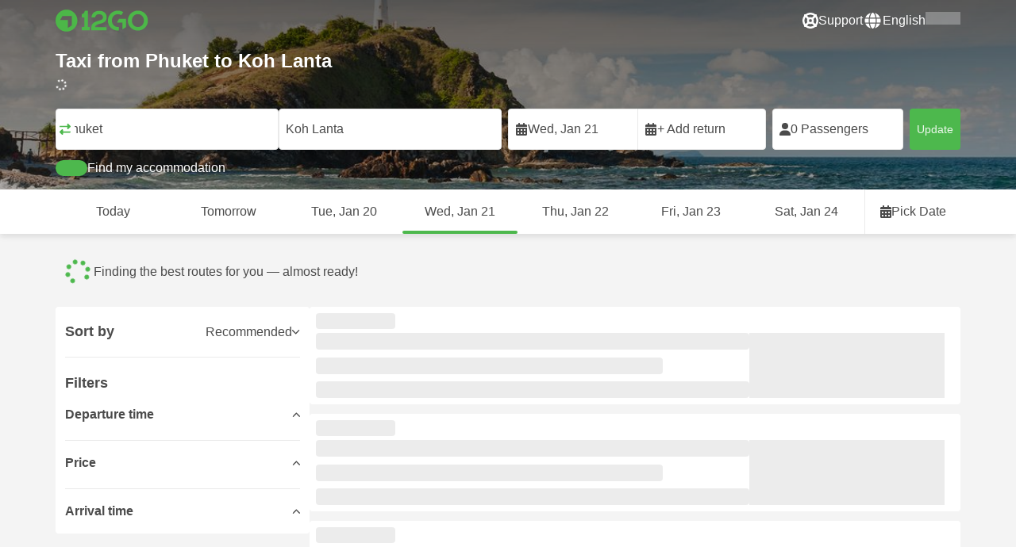

--- FILE ---
content_type: text/html; charset=UTF-8
request_url: https://12go.asia/en/taxi/phuket/koh-lanta
body_size: 1853
content:
<!DOCTYPE html>
<html lang="en">
<head>
    <meta charset="utf-8">
    <meta name="viewport" content="width=device-width, initial-scale=1">
    <title></title>
    <style>
        body {
            font-family: "Arial";
        }
    </style>
    <script type="text/javascript">
    window.awsWafCookieDomainList = [];
    window.gokuProps = {
"key":"AQIDAHjcYu/GjX+QlghicBgQ/7bFaQZ+m5FKCMDnO+vTbNg96AH2T/VeqrEaIkg/3jEhQSuEAAAAfjB8BgkqhkiG9w0BBwagbzBtAgEAMGgGCSqGSIb3DQEHATAeBglghkgBZQMEAS4wEQQMPHLoeYhX58sLAhEiAgEQgDsDw7aENNTiavW34fs4se6iz9GWeYRd2PmfcVilrhbi3EKRhF/HjIgYzT+tqSfviZiT8rNJ1BuFfYQibQ==",
          "iv":"CgAFbRB4YAAAANK0",
          "context":"[base64]/QQRNJo7cLQyINWOYfCATWRXR60z9pvthznBJafMth8XBBgt4N5I3nDD8x3+6ZTezJQEETIOYdlxt1/+utCSB+U1zVtKnKe9Ubua+l532IWjdiF5Xoqky2sNOH3DeD4Op5oLueZlEhfh8XgM="
};
    </script>
    <script src="https://2f9f4c1440ea.430874dc.ap-southeast-1.token.awswaf.com/2f9f4c1440ea/ea273244be9d/df03f2a08b93/challenge.js"></script>
</head>
<body>
    <div id="challenge-container"></div>
    <script type="text/javascript">
        AwsWafIntegration.saveReferrer();
        AwsWafIntegration.checkForceRefresh().then((forceRefresh) => {
            if (forceRefresh) {
                AwsWafIntegration.forceRefreshToken().then(() => {
                    window.location.reload(true);
                });
            } else {
                AwsWafIntegration.getToken().then(() => {
                    window.location.reload(true);
                });
            }
        });
    </script>
    <noscript>
        <h1>JavaScript is disabled</h1>
        In order to continue, we need to verify that you're not a robot.
        This requires JavaScript. Enable JavaScript and then reload the page.
    </noscript>
</body>
</html>

--- FILE ---
content_type: text/html;charset=utf-8
request_url: https://12go.asia/en/taxi/phuket/koh-lanta
body_size: 156584
content:
<!DOCTYPE html><html  lang="en" dir="ltr"><head><meta charset="utf-8">
<meta name="viewport" content="width=device-width, initial-scale=1">
<title>Taxi from Phuket to Koh Lanta from THB 4,290 Jan 2026 ✅</title>
<link rel="preconnect" href="https://cdn5.onetwogo.com">
<link rel="preconnect" href="https://cdn1.onetwogo.com">
<link rel="preconnect" href="https://i.12go.com">
<link rel="preconnect" href="https://img.12go.com">
<link rel="preconnect" href="https://data.12go.com">
<link rel="preconnect" href="https://www.googletagmanager.com">
<link rel="preconnect" href="https://accounts.google.com">
<style type="text/css">:root {
    --old-logo-12go: url("data:image/svg+xml,%3Csvg width='64' height='45' viewBox='0 0 64 45' fill='none' xmlns='http://www.w3.org/2000/svg'%3E%3Cpath d='M52.5435 21.9047H39.5411L39.5009 27.2451C39.5009 27.2451 43.0975 27.2298 44.7506 27.3481C43.4612 28.6853 41.6688 29.5834 40.0464 29.8165C37.0946 30.2402 34.6256 29.2343 32.6254 26.9978L28.1905 31.0212C28.6016 31.6297 29.0844 32.0767 29.5719 32.5281C29.8504 32.786 30.1305 33.0453 30.3997 33.337H24.2987C24.7048 32.9703 25.0942 32.6198 25.4718 32.28C26.292 31.5419 27.0562 30.8541 27.8138 30.1597C28.3266 29.6897 28.8467 29.2274 29.3668 28.7652C31.1486 27.1817 32.9302 25.5983 34.4154 23.7022C36.5479 20.9806 37.6519 17.9631 37.2492 14.4793C36.8466 10.9956 35.3317 8.20762 32.2452 6.37345C29.6157 4.81855 26.7771 4.51561 23.8512 5.02208C21.4347 5.41946 19.2489 6.69505 17.7113 8.60522V17.272C17.9649 17.272 18.209 17.2735 18.4467 17.275C18.904 17.2778 19.3378 17.2805 19.7705 17.272C20.2086 17.2602 21.2477 17.2945 21.2477 17.2945C21.2477 17.2945 21.3197 16.0058 21.3657 15.4354C21.4401 14.5681 21.7542 13.7894 22.1923 13.0522C23.2786 11.2062 25.3378 10.3909 27.6509 10.8843C29.4858 11.2748 30.7976 12.838 31.0361 14.9077C31.3006 17.1963 30.5933 19.1736 28.9769 20.7616C27.3296 22.379 25.6439 23.9571 23.9583 25.5352C23.2636 26.1855 22.5689 26.8359 21.877 27.4889C20.9303 28.3826 19.9821 29.2743 19.0644 30.1371C18.6006 30.5732 18.1447 31.002 17.7007 31.42V39.2406H37.2929V33.7689L38.9649 33.7381C38.9649 33.7381 38.9165 35.3238 38.9649 36.1048C46.7885 36.5332 53.6121 28.5811 52.5435 21.9047Z' fill='%234DB84D'/%3E%3Cpath d='M10.1179 0.0568002C10.1179 0.0568002 9.72233 3.97365 7.55682 6.6397C5.8034 8.78983 2.67323 9.95304 0 10.2169V15.8697H8.50143C8.50143 15.8697 8.56637 42.6983 8.58054 44.2828H16.2058V0L10.1179 0.0568002Z' fill='%234DB84D'/%3E%3Cpath d='M60.9044 14.8047C58.2359 12.2842 53.0123 11.8463 50.8869 12.9113C51.6657 13.9829 52.4092 15.4293 53.0629 16.7009C53.1663 16.902 53.2678 17.0995 53.3665 17.2897C57.0269 17.053 59.1522 19.3014 59.1522 21.8941C59.1522 24.9932 57.263 27.1114 53.2579 26.9729C52.5825 28.4071 51.8008 29.8449 50.6756 31.201C54.5048 32.9949 59.8701 31.6471 62.456 27.5847C65.0217 23.5614 64.3121 18.0222 60.9044 14.8047Z' fill='%234DB84D'/%3E%3Cpath d='M51.8988 17.7063H45.3917C43.8296 15.4237 41.6806 14.2131 38.7252 14.3374C38.43 12.2014 37.3791 10.2158 36.1488 8.53309C41.3323 6.73205 50.0639 10.3649 51.8988 17.7063Z' fill='%234DB84D'/%3E%3C/svg%3E%0A");
    --logo-12go: url('data:image/svg+xml,%3Csvg%20width%3D%22118%22%20height%3D%2228%22%20viewBox%3D%220%200%20118%2028%22%20fill%3D%22none%22%20xmlns%3D%22http%3A%2F%2Fwww.w3.org%2F2000%2Fsvg%22%3E%3Cg%20clip-path%3D%22url(%23clip0_2144_2235)%22%3E%3Cpath%20d%3D%22M41.1739%2021.8928V1.75064C41.1739%201.61064%2041.0603%201.49609%2040.9215%201.49609H37.2775C37.1437%201.49609%2037.0377%201.603%2037.0251%201.73791C36.8737%203.71573%2035.4453%205.32955%2033.5703%205.74955C33.4542%205.775%2033.3684%205.87682%2033.3684%205.999V9.64409C33.3684%209.78409%2033.4819%209.89864%2033.6207%209.89864H36.2579C36.3967%209.89864%2036.5103%2010.0132%2036.5103%2010.1532V21.8954C36.5103%2022.0354%2036.3967%2022.1499%2036.2579%2022.1499H33.5652C33.4264%2022.1499%2033.3129%2022.2645%2033.3129%2022.4045V26.2175C33.3129%2026.3575%2033.4264%2026.4721%2033.5652%2026.4721H43.1575C43.2963%2026.4721%2043.4098%2026.3575%2043.4098%2026.2175V22.4045C43.4098%2022.2645%2043.2963%2022.1499%2043.1575%2022.1499H41.4237C41.2849%2022.1499%2041.1714%2022.0354%2041.1714%2021.8954L41.1739%2021.8928Z%22%20fill%3D%22%234CB748%22%2F%3E%3Cpath%20d%3D%22M55.4975%2018.2863L56.9132%2017.8918C60.2923%2016.9474%2064.9206%2015.6518%2064.9206%209.84052C64.9206%204.70888%2061.3194%201.52197%2055.5227%201.52197C49.726%201.52197%2046.0592%204.59943%2045.5999%209.63179C45.5873%209.77943%2045.7059%209.90924%2045.8523%209.90924L50.0793%209.90415C50.203%209.90415%2050.3039%209.81252%2050.3266%209.69034C50.7455%207.28488%2052.5777%205.83397%2055.3158%205.83397C58.2129%205.83397%2060.2368%207.48088%2060.2368%209.84052C60.2368%2012.4878%2057.8268%2013.2234%2054.7757%2014.1576L53.7663%2014.4682C50.2534%2015.5474%2045.4409%2017.0238%2045.4409%2022.9292V26.2154C45.4409%2026.3554%2045.5545%2026.47%2045.6933%2026.47H64.59C64.7288%2026.47%2064.8424%2026.3554%2064.8424%2026.2154V22.4558C64.8424%2022.3158%2064.7288%2022.2012%2064.59%2022.2012H50.4351C50.2736%2022.2012%2050.1525%2022.0485%2050.1878%2021.8882C50.6774%2019.6278%2053.2313%2018.9176%2055.4975%2018.2863Z%22%20fill%3D%22%234CB748%22%2F%3E%3Cpath%20d%3D%22M104.592%201.26794C97.3294%201.26794%2091.8531%206.81958%2091.8531%2014.181V14.2141C91.8531%2017.4265%2093.1503%2020.5981%2095.4114%2022.917C97.7912%2025.3581%20101.039%2026.7021%20104.559%2026.7021C111.739%2026.7021%20117.362%2021.1149%20117.362%2013.985C117.362%206.85522%20111.752%201.26794%20104.592%201.26794ZM112.269%2014.0181C112.269%2018.017%20109.422%2022.1534%20104.658%2022.1534C100.264%2022.1534%2096.9483%2018.6407%2096.9483%2013.985V13.9519C96.9483%2010.0065%2099.6385%205.81413%20104.625%205.81413C109.612%205.81413%20112.269%209.98358%20112.269%2014.0156V14.0181Z%22%20fill%3D%22%234CB748%22%2F%3E%3Cpath%20d%3D%22M89.3475%2011.842H80.7395C80.6512%2011.842%2080.5704%2011.8879%2080.525%2011.9642L78.0544%2016.0395C77.9509%2016.21%2078.0721%2016.4264%2078.2689%2016.4264H84.8101C84.9489%2016.4264%2085.0625%2016.541%2085.0625%2016.681L85.0549%2024.6253C85.0549%2024.8264%2085.2744%2024.9486%2085.441%2024.8417L89.4813%2022.2784C89.5545%2022.2326%2089.5999%2022.1511%2089.5999%2022.062V12.0966C89.5999%2011.9566%2089.4863%2011.842%2089.3475%2011.842Z%22%20fill%3D%22%234CB748%22%2F%3E%3Cpath%20d%3D%22M85.7876%203.03099C83.8773%201.91099%2081.6363%201.26953%2079.2136%201.26953C71.9507%201.26953%2066.4745%206.82117%2066.4745%2014.1826V14.2157C66.4745%2017.4281%2067.7716%2020.5997%2070.0328%2022.9186C73.5784%2026.5535%2077.9216%2026.8183%2080.208%2026.6579C80.3392%2026.6477%2080.4401%2026.5357%2080.4401%2026.4033V22.3688C80.4401%2022.2161%2080.3089%2022.1015%2080.16%2022.1168C76.0011%2022.5317%2071.5696%2019.4797%2071.5696%2013.9841V13.951C71.5696%2010.0055%2074.2598%205.81571%2079.2465%205.81571C80.8212%205.81571%2082.1839%206.2688%2083.3095%207.01717C83.4281%207.09608%2083.5896%207.06553%2083.6653%206.94335L85.8734%203.38735C85.9491%203.26517%2085.9113%203.10226%2085.7876%203.03099Z%22%20fill%3D%22%234CB748%22%2F%3E%3Cpath%20fill-rule%3D%22evenodd%22%20clip-rule%3D%22evenodd%22%20d%3D%22M13.8798%200C21.5454%200%2027.7597%206.26801%2027.7597%2014C27.7597%2021.732%2021.5454%2028%2013.8798%2028C6.21421%2028%200%2021.732%200%2014C0%206.26801%206.21421%200%2013.8798%200ZM20.5571%2020.263V8.17969H8.75167L5.86719%2013.1331H15.6411L15.6335%2023.2997L20.5571%2020.263Z%22%20fill%3D%22%234CB748%22%2F%3E%3C%2Fg%3E%3Cdefs%3E%3CclipPath%20id%3D%22clip0_2144_2235%22%3E%3Crect%20width%3D%22117.6%22%20height%3D%2228%22%20fill%3D%22white%22%2F%3E%3C%2FclipPath%3E%3C%2Fdefs%3E%3C%2Fsvg%3E');
   
    --border-radius-base: 4px;
    --header-height: 52px;
    --header-background: var(--black);
    --header-background-alpha: linear-gradient(180deg, rgba(0, 0, 0, 0.8) 0%, rgba(0, 0, 0, 0) 100%);
    --header-color: #fff;

    --brand-primary: #4DB84D;
    --brand-primary-black: #073D07;
    --brand-primary-darker: #3a8a3a;
    --brand-primary-lighter: #9dce9d;
    --brand-primary-murk: #178743;
    --brand-primary-murkest: #126a36;
    --brand-primary-faded: #edf8ed;

    --brand-promotion: #BE4CBE;
    --brand-promotion-darker: #8F398F;
    --brand-promotion-light: #EAD2EA;
    --brand-promotion-lighter: #D29ED2;
    --brand-promotion-faded: #F9EDF9;

    --brand-urgent: #F66F1B;
    --brand-urgent-faded: #FEF1E8;

    --brand-highlight: #0DA1E0;
    --brand-highlight-faded: #E2F4FB;

    --brand-white: #FFF;
    --brand-white-shaded: #7e7e7e;

    --brand-navy: #1C2B39 ;
    
    --brand-black: #4b4b4b;
    --brand-black-darker: #404040;
    --brand-black-faded: rgba(75, 75, 75, 0.5);

    --white: #fff;

    --black: #323232;
    --black-faded: rgba(50, 50, 50, 0.5);

    --brand-gray: #eaeaea;
    --brand-gray-black: #7c7b7b;
    --brand-gray-darker: #A0A0A0;
    --brand-gray-lighter: #f4f4f4;
    --brand-gray-icon: #DCDCE5;

    --brand-attention: #FF9900;
    --brand-attention-black: #3D2C07;
    --brand-attention-darker: #58461F;
    --brand-attention-lighter: #F4D287;
    --brand-attention-faded: #FFEFCB;
    --brand-attention-darker: #58461F;

    --brand-warning: #CFD441;
    --brand-warning-black: #3B3D07;
    --brand-warning-darker: #686A20;
    --brand-warning-lighter: #E7E9A0;
    --brand-warning-faded: #F9FAE8;

    --brand-danger: #B84D4D;
    --brand-danger-black: #3D0707;
    --brand-danger-darker: #A64545;
    --brand-danger-lighter: #CE9D9D;
    --brand-danger-faded: #F6EAEA;

    --brand-info: #4D94B8;
    --brand-info-black: #072B3D;
    --brand-info-darker: #366881;
    --brand-info-lighter: #94BFD4;
    --brand-info-faded: #EAF2F6;

    --brand-paypal: #0da1e0;
    --brand-paypal-lighter: #15b0f1;

    --brand-google-paybutton: #000;

    --btn-contained-color: var(--brand-primary);
    --btn-contained-bg: var(--white);
    --btn-contained-bg-dark: transparent;
    --btn-contained-bg-darker: transparent;
    --btn-contained-border: transparent;
    --btn-contained-border-dark: transparent;
    --btn-contained-border-darker: transparent;

    --btn-default-color: var(--brand-black);
    --btn-default-bg: var(--white);
    --btn-default-bg-dark: var(--brand-gray-lighter);
    --btn-default-bg-darker: var(--brand-gray-lighter);
    --btn-default-border: var(--brand-gray);
    --btn-default-border-dark: var(--brand-gray);
    --btn-default-border-darker: var(--brand-gray-darker);

    --btn-secondary-color: var(--brand-black);
    --btn-secondary-bg: var(--brand-gray-lighter);
    --btn-secondary-bg-dark: var(--brand-gray);
    --btn-secondary-bg-darker: var(--brand-gray);
    --btn-secondary-border: transparent;
    --btn-secondary-border-dark: transparent;
    --btn-secondary-border-darker: transparent;

    --btn-primary-color: var(--brand-primary-faded);
    --btn-primary-bg: var(--brand-primary);
    --btn-primary-bg-dark: var(--brand-primary-darker);
    --btn-primary-bg-darker: var(--brand-primary-darker);
    --btn-primary-border: transparent;
    --btn-primary-border-dark: transparent;
    --btn-primary-border-darker: transparent;

    --btn-success-color: var(--brand-primary);
    --btn-success-bg: var(--brand-primary-faded);
    --btn-success-bg-dark: var(--brand-primary-lighter);
    --btn-success-bg-darker: var(--brand-lighter);
    --btn-success-border: var(--brand-primary-lighter);
    --btn-success-border-dark: var(--brand-primary);
    --btn-success-border-darker: var(--brand-primary);

    --btn-info-color: var(--brand-info-faded);
    --btn-info-bg: var(--brand-info);
    --btn-info-bg-dark: var(--brand-info-darker);
    --btn-info-bg-darker: var(--brand-darker);
    --btn-info-border: transparent;
    --btn-info-border-dark: transparent;
    --btn-info-border-darker: transparent;

    --btn-warning-color: var(--brand-warning-darker);
    --btn-warning-bg: var(--brand-warning-faded);
    --btn-warning-bg-dark: var(--brand-warning-lighter);
    --btn-warning-bg-darker: var(--brand-warning-lighter);
    --btn-warning-border: var(--brand-warning-lighter);
    --btn-warning-border-dark: var(--brand-warning);
    --btn-warning-border-darker: var(--brand-warning);

    --btn-danger-color: var(--brand-danger-faded);
    --btn-danger-bg: var(--brand-danger);
    --btn-danger-bg-dark: var(--brand-danger-darker);
    --btn-danger-bg-darker: var(--brand-danger-darker);
    --btn-danger-border: transparent;
    --btn-danger-border-dark: transparent;
    --btn-danger-border-darker: transparent;

    --btn-danger-ghost-color: var(--brand-danger-darker);
    --btn-danger-ghost-bg: transparent;
    --btn-danger-ghost-bg-dark: var(--brand-gray-lighter);
    --btn-danger-ghost-bg-darker: transparent;
    --btn-danger-ghost-border: transparent;
    --btn-danger-ghost-border-dark: transparent;
    --btn-danger-ghost-border-darker: transparent;

    --state-default-text: var(--brand-black);
    --state-default-bg: var(--brand-gray-lighter);
    --state-default-border: var(--brand-gray);

    --state-success-text: var(--brand-primary-black);
    --state-success-bg: var(--brand-primary-faded);
    --state-success-border: var(--brand-primary-lighter);

    --state-info-text: var(--brand-info-black);
    --state-info-bg:  var(--brand-info-faded);
    --state-info-border:  var(--brand-info-lighter);

    --state-warning-text: var(--brand-warning-black);
    --state-warning-bg: var(--brand-warning-faded);
    --state-warning-border: var(--brand-warning-lighter);

    --state-danger-text: var(--brand-danger-black);
    --state-danger-bg: var(--brand-danger-faded);
    --state-danger-border: var(--brand-danger-lighter);

    --alert-success-bg: var(--state-success-bg);
    --alert-success-text: var(--state-success-text);
    --alert-success-border: var(--state-success-border);

    --alert-info-bg: var(--state-info-bg);
    --alert-info-text: var(--state-info-text);
    --alert-info-border: var(--state-info-border);

    --alert-warning-bg: var(--state-warning-bg);
    --alert-warning-text: var(--state-warning-text);
    --alert-warning-border: var(--state-warning-border);

    --alert-danger-bg: var(--state-danger-bg);
    --alert-danger-text: var(--state-danger-text);
    --alert-danger-border: var(--state-danger-border);

    --alert-basic-bg: var(--state-default-bg);
    --alert-basic-text: var(--state-default-text);
    --alert-basic-border: var(--state-default-border);

    --body-bg: #f4f4f4;
    --text-color: var(--brand-black);
    --text-faded-color: var(--brand-gray-black);
    --link-color: var(--brand-primary);
    --link-hover-color: var(--brand-primary-darker);

    --box-shadow-base: 0px 5px 8px rgba(0, 0, 0, 0.04);
    --box-shadow-2: var(--box-shadow-base), 0px 1px 3px rgba(75, 75, 75, 0.2), 0px 3px 6px 0px rgba(75, 75, 75, 0.2);

    --box-shadow-trip: var(--box-shadow-base);
    --box-shadow-trip-hover: var(--box-shadow-2);

    --loader-color: var(--brand-primary);
    
    --font-family-base: system, -apple-system, BlinkMacSystemFont, "Segoe UI", "Roboto", "Oxygen", "Ubuntu", "Cantarell", "Fira Sans", "Droid Sans", "Helvetica Neue", sans-serif;
}
</style>
<meta name="application-name" content="12Go">
<meta name="apple-mobile-web-app-title" content="12Go">
<meta httpEquiv="X-UA-Compatible" content="IE=edge,chrome=1">
<meta name="theme-color" content="#35aa47">
<meta name="msapplication-config" content="//cdn1.onetwogo.com/images/browserconfig.xml">
<meta name="msapplication-TileImage" content="//cdn1.onetwogo.com/images/mstile-144x144.png">
<meta name="msapplication-TileColor" content="#35aa47">
<meta name="author" content="12go">
<meta name="baidu-site-verification" content="code-iOGhqYqv3M">
<meta name="msvalidate.01" content="3B6903ED1DA495ABAA3E692A268DFFC7">
<meta name="msvalidate.01" content="CD1EFED6C760B90264AAED2588D40C06">
<meta property="og:type" content="website">
<link rel="mask-icon" href="//cdn1.onetwogo.com/images/safari-pinned-tab.svg" color="#006f00">
<link rel="manifest" href="/en/manifest.webmanifest">
<link rel="apple-touch-icon" href="//cdn1.onetwogo.com/images/apple-touch-icon.png">
<link rel="icon" type="image/png" href="//cdn1.onetwogo.com/images/favicon-16x16.png" sizes="16x16">
<link rel="icon" type="image/png" href="//cdn1.onetwogo.com/images/favicon-32x32.png" sizes="32x32">
<link rel="icon" type="image/png" href="//cdn1.onetwogo.com/images/favicon-96x96.png" sizes="96x96">
<link rel="apple-touch-icon-precomposed" href="//cdn1.onetwogo.com/images/apple-touch-icon-precomposed.png">
<link rel="apple-touch-icon" sizes="152x152" href="//cdn1.onetwogo.com/images/apple-touch-icon-152x152.png">
<link rel="apple-touch-icon" sizes="144x144" href="//cdn1.onetwogo.com/images/apple-touch-icon-144x144.png">
<link rel="apple-touch-icon" sizes="120x120" href="//cdn1.onetwogo.com/images/apple-touch-icon-120x120.png">
<link rel="apple-touch-icon" sizes="114x114" href="//cdn1.onetwogo.com/images/apple-touch-icon-114x114.png">
<link rel="apple-touch-icon" sizes="76x76" href="//cdn1.onetwogo.com/images/apple-touch-icon-76x76.png">
<link rel="apple-touch-icon" sizes="72x72" href="//cdn1.onetwogo.com/images/apple-touch-icon-72x72.png">
<link rel="apple-touch-icon" sizes="60x60" href="//cdn1.onetwogo.com/images/apple-touch-icon-60x60.png">
<link rel="apple-touch-icon" sizes="57x57" href="//cdn1.onetwogo.com/images/apple-touch-icon-57x57.png">
<link rel="shortcut icon" href="//cdn1.onetwogo.com/images/favicon.ico">
<link rel="image_src" href="/images/12go_logo.png">
<link rel="alternate" type="application/rss+xml" title="Transit in " href="https://12go.asia/rss.xml">
<meta property="og:title" content="Taxi from Phuket to Koh Lanta from THB 4,290 Jan 2026 ✅">
<meta name="description" content="Book best taxi🚕 transfer deals for Phuket to Koh Lanta only on 12Go">
<meta name="robots" content="index,follow">
<meta property="og:image" content="https://i.12go.co/images/upload-media/4100.jpeg">
<meta property="og:image:width" content="2400">
<meta property="og:image:height" content="1597">
<meta property="og:image:type" content="image/jpeg">
<link rel="canonical" href="https://12go.asia/en/taxi/phuket/koh-lanta">
<link rel="alternate" href="https://12go.asia/ar/taxi/phuket/koh-lanta" title="العربية" hreflang="ar">
<link rel="alternate" href="https://12go.asia/cn/taxi/phuket/koh-lanta" title="简体中文" hreflang="zh-Hans">
<link rel="alternate" href="https://12go.asia/de/taxi/phuket/koh-lanta" title="Deutsch" hreflang="de">
<link rel="alternate" href="https://12go.asia/el/taxi/phuket/koh-lanta" title="Ελληνικά" hreflang="el">
<link rel="alternate" href="https://12go.asia/en/taxi/phuket/koh-lanta" title="English" hreflang="en">
<link rel="alternate" href="https://12go.asia/es/taxi/phuket/koh-lanta" title="Español" hreflang="es">
<link rel="alternate" href="https://12go.asia/fa/taxi/phuket/koh-lanta" title="فارسی" hreflang="fa">
<link rel="alternate" href="https://12go.asia/fr/taxi/phuket/koh-lanta" title="Français" hreflang="fr">
<link rel="alternate" href="https://12go.asia/hr/taxi/phuket/koh-lanta" title="Hrvatski" hreflang="hr">
<link rel="alternate" href="https://12go.asia/in/taxi/phuket/koh-lanta" title="Indonesia" hreflang="id">
<link rel="alternate" href="https://12go.asia/it/taxi/phuket/koh-lanta" title="Italiano" hreflang="it">
<link rel="alternate" href="https://12go.asia/jp/taxi/phuket/koh-lanta" title="日本語" hreflang="ja">
<link rel="alternate" href="https://12go.asia/ko/taxi/phuket/koh-lanta" title="한국어" hreflang="ko">
<link rel="alternate" href="https://12go.asia/ms/taxi/phuket/koh-lanta" title="Melayu" hreflang="ms">
<link rel="alternate" href="https://12go.asia/nl/taxi/phuket/koh-lanta" title="Nederlands" hreflang="nl">
<link rel="alternate" href="https://12go.asia/pl/taxi/phuket/koh-lanta" title="Polski" hreflang="pl">
<link rel="alternate" href="https://12go.asia/pt/taxi/phuket/koh-lanta" title="Português" hreflang="pt">
<link rel="alternate" href="https://12go.asia/ru/taxi/phuket/koh-lanta" title="Русский" hreflang="ru">
<link rel="alternate" href="https://12go.asia/sv/taxi/phuket/koh-lanta" title="Svenska" hreflang="sv">
<link rel="alternate" href="https://12go.asia/th/taxi/phuket/koh-lanta" title="ภาษาไทย" hreflang="th">
<link rel="alternate" href="https://12go.asia/tr/taxi/phuket/koh-lanta" title="Türkçe" hreflang="tr">
<link rel="alternate" href="https://12go.asia/uk/taxi/phuket/koh-lanta" title="Українська" hreflang="uk">
<link rel="alternate" href="https://12go.asia/vi/taxi/phuket/koh-lanta" title="Tiếng Việt" hreflang="vi">
<link rel="alternate" href="https://12go.asia/zh/taxi/phuket/koh-lanta" title="繁體中文" hreflang="zh-Hant">
<style>:host,:root{--fa-font-solid:normal 900 1em/1 "Font Awesome 6 Solid";--fa-font-regular:normal 400 1em/1 "Font Awesome 6 Regular";--fa-font-light:normal 300 1em/1 "Font Awesome 6 Light";--fa-font-thin:normal 100 1em/1 "Font Awesome 6 Thin";--fa-font-duotone:normal 900 1em/1 "Font Awesome 6 Duotone";--fa-font-sharp-solid:normal 900 1em/1 "Font Awesome 6 Sharp";--fa-font-sharp-regular:normal 400 1em/1 "Font Awesome 6 Sharp";--fa-font-sharp-light:normal 300 1em/1 "Font Awesome 6 Sharp";--fa-font-sharp-thin:normal 100 1em/1 "Font Awesome 6 Sharp";--fa-font-brands:normal 400 1em/1 "Font Awesome 6 Brands"}svg:not(:host).svg-inline--fa,svg:not(:root).svg-inline--fa{box-sizing:content-box;overflow:visible}.svg-inline--fa{display:var(--fa-display,inline-block);height:1em;overflow:visible;vertical-align:-.125em}.svg-inline--fa.fa-2xs{vertical-align:.1em}.svg-inline--fa.fa-xs{vertical-align:0}.svg-inline--fa.fa-sm{vertical-align:-.07143em}.svg-inline--fa.fa-lg{vertical-align:-.2em}.svg-inline--fa.fa-xl{vertical-align:-.25em}.svg-inline--fa.fa-2xl{vertical-align:-.3125em}.svg-inline--fa.fa-pull-left{margin-right:var(--fa-pull-margin,.3em);width:auto}.svg-inline--fa.fa-pull-right{margin-left:var(--fa-pull-margin,.3em);width:auto}.svg-inline--fa.fa-li{top:.25em;width:var(--fa-li-width,2em)}.svg-inline--fa.fa-fw{width:var(--fa-fw-width,1.25em)}.fa-layers svg.svg-inline--fa{bottom:0;left:0;margin:auto;position:absolute;right:0;top:0}.fa-layers-counter,.fa-layers-text{display:inline-block;position:absolute;text-align:center}.fa-layers{display:inline-block;height:1em;position:relative;text-align:center;vertical-align:-.125em;width:1em}.fa-layers svg.svg-inline--fa{transform-origin:center center}.fa-layers-text{left:50%;top:50%;transform:translate(-50%,-50%);transform-origin:center center}.fa-layers-counter{background-color:var(--fa-counter-background-color,#ff253a);border-radius:var(--fa-counter-border-radius,1em);box-sizing:border-box;color:var(--fa-inverse,#fff);line-height:var(--fa-counter-line-height,1);max-width:var(--fa-counter-max-width,5em);min-width:var(--fa-counter-min-width,1.5em);overflow:hidden;padding:var(--fa-counter-padding,.25em .5em);right:var(--fa-right,0);text-overflow:ellipsis;top:var(--fa-top,0);transform:scale(var(--fa-counter-scale,.25));transform-origin:top right}.fa-layers-bottom-right{bottom:var(--fa-bottom,0);right:var(--fa-right,0);top:auto;transform:scale(var(--fa-layers-scale,.25));transform-origin:bottom right}.fa-layers-bottom-left{bottom:var(--fa-bottom,0);left:var(--fa-left,0);right:auto;top:auto;transform:scale(var(--fa-layers-scale,.25));transform-origin:bottom left}.fa-layers-top-right{right:var(--fa-right,0);top:var(--fa-top,0);transform:scale(var(--fa-layers-scale,.25));transform-origin:top right}.fa-layers-top-left{left:var(--fa-left,0);right:auto;top:var(--fa-top,0);transform:scale(var(--fa-layers-scale,.25));transform-origin:top left}.fa-1x{font-size:1em}.fa-2x{font-size:2em}.fa-3x{font-size:3em}.fa-4x{font-size:4em}.fa-5x{font-size:5em}.fa-6x{font-size:6em}.fa-7x{font-size:7em}.fa-8x{font-size:8em}.fa-9x{font-size:9em}.fa-10x{font-size:10em}.fa-2xs{font-size:.625em;line-height:.1em;vertical-align:.225em}.fa-xs{font-size:.75em;line-height:.08333em;vertical-align:.125em}.fa-sm{font-size:.875em;line-height:.07143em;vertical-align:.05357em}.fa-lg{font-size:1.25em;line-height:.05em;vertical-align:-.075em}.fa-xl{font-size:1.5em;line-height:.04167em;vertical-align:-.125em}.fa-2xl{font-size:2em;line-height:.03125em;vertical-align:-.1875em}.fa-fw{text-align:center;width:1.25em}.fa-ul{list-style-type:none;margin-left:var(--fa-li-margin,2.5em);padding-left:0}.fa-ul>li{position:relative}.fa-li{left:calc(var(--fa-li-width, 2em)*-1);line-height:inherit;position:absolute;text-align:center;width:var(--fa-li-width,2em)}.fa-border{border-color:var(--fa-border-color,#eee);border-radius:var(--fa-border-radius,.1em);border-style:var(--fa-border-style,solid);border-width:var(--fa-border-width,.08em);padding:var(--fa-border-padding,.2em .25em .15em)}.fa-pull-left{float:left;margin-right:var(--fa-pull-margin,.3em)}.fa-pull-right{float:right;margin-left:var(--fa-pull-margin,.3em)}.fa-beat{animation-delay:var(--fa-animation-delay,0s);animation-direction:var(--fa-animation-direction,normal);animation-duration:var(--fa-animation-duration,1s);animation-iteration-count:var(--fa-animation-iteration-count,infinite);animation-name:fa-beat;animation-timing-function:var(--fa-animation-timing,ease-in-out)}.fa-bounce{animation-delay:var(--fa-animation-delay,0s);animation-direction:var(--fa-animation-direction,normal);animation-duration:var(--fa-animation-duration,1s);animation-iteration-count:var(--fa-animation-iteration-count,infinite);animation-name:fa-bounce;animation-timing-function:var(--fa-animation-timing,cubic-bezier(.28,.84,.42,1))}.fa-fade{animation-iteration-count:var(--fa-animation-iteration-count,infinite);animation-name:fa-fade;animation-timing-function:var(--fa-animation-timing,cubic-bezier(.4,0,.6,1))}.fa-beat-fade,.fa-fade{animation-delay:var(--fa-animation-delay,0s);animation-direction:var(--fa-animation-direction,normal);animation-duration:var(--fa-animation-duration,1s)}.fa-beat-fade{animation-iteration-count:var(--fa-animation-iteration-count,infinite);animation-name:fa-beat-fade;animation-timing-function:var(--fa-animation-timing,cubic-bezier(.4,0,.6,1))}.fa-flip{animation-delay:var(--fa-animation-delay,0s);animation-direction:var(--fa-animation-direction,normal);animation-duration:var(--fa-animation-duration,1s);animation-iteration-count:var(--fa-animation-iteration-count,infinite);animation-name:fa-flip;animation-timing-function:var(--fa-animation-timing,ease-in-out)}.fa-shake{animation-duration:var(--fa-animation-duration,1s);animation-iteration-count:var(--fa-animation-iteration-count,infinite);animation-name:fa-shake;animation-timing-function:var(--fa-animation-timing,linear)}.fa-shake,.fa-spin{animation-delay:var(--fa-animation-delay,0s);animation-direction:var(--fa-animation-direction,normal)}.fa-spin{animation-duration:var(--fa-animation-duration,2s);animation-iteration-count:var(--fa-animation-iteration-count,infinite);animation-name:fa-spin;animation-timing-function:var(--fa-animation-timing,linear)}.fa-spin-reverse{--fa-animation-direction:reverse}.fa-pulse,.fa-spin-pulse{animation-direction:var(--fa-animation-direction,normal);animation-duration:var(--fa-animation-duration,1s);animation-iteration-count:var(--fa-animation-iteration-count,infinite);animation-name:fa-spin;animation-timing-function:var(--fa-animation-timing,steps(8))}@media (prefers-reduced-motion:reduce){.fa-beat,.fa-beat-fade,.fa-bounce,.fa-fade,.fa-flip,.fa-pulse,.fa-shake,.fa-spin,.fa-spin-pulse{animation-delay:-1ms;animation-duration:1ms;animation-iteration-count:1;transition-delay:0s;transition-duration:0s}}@keyframes fa-beat{0%,90%{transform:scale(1)}45%{transform:scale(var(--fa-beat-scale,1.25))}}@keyframes fa-bounce{0%{transform:scale(1) translateY(0)}10%{transform:scale(var(--fa-bounce-start-scale-x,1.1),var(--fa-bounce-start-scale-y,.9)) translateY(0)}30%{transform:scale(var(--fa-bounce-jump-scale-x,.9),var(--fa-bounce-jump-scale-y,1.1)) translateY(var(--fa-bounce-height,-.5em))}50%{transform:scale(var(--fa-bounce-land-scale-x,1.05),var(--fa-bounce-land-scale-y,.95)) translateY(0)}57%{transform:scale(1) translateY(var(--fa-bounce-rebound,-.125em))}64%{transform:scale(1) translateY(0)}to{transform:scale(1) translateY(0)}}@keyframes fa-fade{50%{opacity:var(--fa-fade-opacity,.4)}}@keyframes fa-beat-fade{0%,to{opacity:var(--fa-beat-fade-opacity,.4);transform:scale(1)}50%{opacity:1;transform:scale(var(--fa-beat-fade-scale,1.125))}}@keyframes fa-flip{50%{transform:rotate3d(var(--fa-flip-x,0),var(--fa-flip-y,1),var(--fa-flip-z,0),var(--fa-flip-angle,-180deg))}}@keyframes fa-shake{0%{transform:rotate(-15deg)}4%{transform:rotate(15deg)}24%,8%{transform:rotate(-18deg)}12%,28%{transform:rotate(18deg)}16%{transform:rotate(-22deg)}20%{transform:rotate(22deg)}32%{transform:rotate(-12deg)}36%{transform:rotate(12deg)}40%,to{transform:rotate(0deg)}}@keyframes fa-spin{0%{transform:rotate(0deg)}to{transform:rotate(1turn)}}.fa-rotate-90{transform:rotate(90deg)}.fa-rotate-180{transform:rotate(180deg)}.fa-rotate-270{transform:rotate(270deg)}.fa-flip-horizontal{transform:scaleX(-1)}.fa-flip-vertical{transform:scaleY(-1)}.fa-flip-both,.fa-flip-horizontal.fa-flip-vertical{transform:scale(-1)}.fa-rotate-by{transform:rotate(var(--fa-rotate-angle,none))}.fa-stack{display:inline-block;height:2em;position:relative;vertical-align:middle;width:2.5em}.fa-stack-1x,.fa-stack-2x{bottom:0;left:0;margin:auto;position:absolute;right:0;top:0;z-index:var(--fa-stack-z-index,auto)}.svg-inline--fa.fa-stack-1x{height:1em;width:1.25em}.svg-inline--fa.fa-stack-2x{height:2em;width:2.5em}.fa-inverse{color:var(--fa-inverse,#fff)}.fa-sr-only,.fa-sr-only-focusable:not(:focus),.sr-only,.sr-only-focusable:not(:focus){height:1px;margin:-1px;overflow:hidden;padding:0;position:absolute;width:1px;clip:rect(0,0,0,0);border-width:0;white-space:nowrap}.svg-inline--fa .fa-primary{fill:var(--fa-primary-color,currentColor);opacity:var(--fa-primary-opacity,1)}.svg-inline--fa .fa-secondary{fill:var(--fa-secondary-color,currentColor)}.svg-inline--fa .fa-secondary,.svg-inline--fa.fa-swap-opacity .fa-primary{opacity:var(--fa-secondary-opacity,.4)}.svg-inline--fa.fa-swap-opacity .fa-secondary{opacity:var(--fa-primary-opacity,1)}.svg-inline--fa mask .fa-primary,.svg-inline--fa mask .fa-secondary{fill:#000}.fa-duotone.fa-inverse,.fad.fa-inverse{color:var(--fa-inverse,#fff)}</style>
<style>.text-small{color:inherit;font-size:12px;font-weight:400;line-height:1.5}@media screen and (min-width:360px){.text-small{font-size:14px}}[tooltip]{position:relative}[tooltip]:before{background:var(--brand-white-shaded);border-radius:var(--border-radius-base);box-sizing:border-box;color:inherit;color:#fff;content:attr(tooltip);display:none;font-family:var(--font-family-base);font-size:14px;font-style:normal;font-weight:400;left:50%;line-height:1.42857143;max-width:min(400px,90vw);padding:8px;position:absolute;text-align:center;top:-9px;transform:translate(-50%,-100%);width:-moz-max-content;width:max-content;z-index:2147483643}@media screen and (min-width:360px){[tooltip]:before{font-size:16px}}[tooltip]:after{border-left:10px solid transparent;border-right:10px solid transparent;border-top:10px solid var(--brand-white-shaded);content:"";display:none;height:0;left:50%;position:absolute;top:0;transform:translate(-50%,-100%);width:0}[tooltip]:hover:after,[tooltip]:hover:before{display:block}[tooltip][tooltip-left]:before{transform:translate(calc(-100% + 20px),-100%)}[tooltip][tooltip-right]:before{transform:translate(-20px,-100%)}[tooltip][tooltip-bottom]:before{bottom:-9px;top:auto;transform:translate(-20px,100%)}[tooltip][tooltip-bottom]:after{border-bottom:10px solid var(--brand-white-shaded);border-left:10px solid transparent;border-right:10px solid transparent;border-top:none;bottom:0;top:auto;transform:translate(-50%,100%)}[tooltip][left][tooltip-bottom]:before{transform:translate(calc(-100% + 20px),100%)}@media screen and (max-width:1199px){[tooltip][tooltip-md-left]:before{transform:translate(calc(-100% + 20px),-100%)}[tooltip][tooltip-md-right]:before{transform:translate(-20px,-100%)}}@media screen and (max-width:991px){[tooltip][tooltip-sm-left]:before{transform:translate(calc(-100% + 20px),-100%)}[tooltip][tooltip-sm-right]:before{transform:translate(-20px,-100%)}}@media screen and (max-width:767px){[tooltip][tooltip-xs-left]:before{transform:translate(calc(-100% + 20px),-100%)}[tooltip][tooltip-xs-right]:before{transform:translate(-20px,-100%)}}[lastMinuteCarouselFeature] [tooltip]:after{z-index:2147483643}[lastMinuteCarouselFeature][dir=rtl] [tooltip][tooltip-left]:before{transform:translate(-20px,-100%)}[lastMinuteCarouselFeature][dir=rtl] [tooltip][tooltip-right]:before{transform:translate(calc(-100% + 20px),-100%)}</style>
<style>@keyframes ac_rotation-09743db6{0%{transform:rotate(0)}to{transform:rotate(1turn)}}@keyframes pop-09743db6{0%{transform:scale(1)}50%{transform:scale(.5)}to{transform:scale(1)}}.loader[data-v-09743db6]{align-items:center;background:hsla(0,0%,7%,.9);bottom:0;color:var(--loader-color);display:flex;flex-direction:column;justify-content:center;left:0;position:fixed;right:0;top:0;z-index:2147483646}.loader .icon[data-v-09743db6]{transform:rotate(45deg)}.loader-content[data-v-09743db6]{text-align:center}.loader-content .title[data-v-09743db6]{font-size:24px;font-weight:700;margin-bottom:16px}.loader-content .description[data-v-09743db6]{font-size:14px;margin-bottom:40px}.loader-content .spinner[data-v-09743db6]{color:var(--loader-color);height:150px;position:relative;text-align:right;width:150px}.loader-content .spinner .line[data-v-09743db6]{animation:ac_rotation-09743db6 1.5s linear infinite;border:2px dotted transparent;border-radius:50%;border-top:2px dotted var(--loader-color);height:100%;left:0;margin:auto;position:absolute;right:0;width:100%}.loader-content .spinner .line[data-v-09743db6]:first-child{padding:18px 5px 0 0}.loader-content .spinner .line:first-child svg[data-v-09743db6]{transform:rotate(45deg)}.loader-content .spinner .line[data-v-09743db6]:nth-child(2){animation:ac_rotation-09743db6 2s linear infinite;height:110px;padding:9px 7px 0 0;top:20px;width:110px}.loader-content .spinner .line:nth-child(2) svg[data-v-09743db6]{transform:rotate(63deg)}.loader-content .spinner .line[data-v-09743db6]:nth-child(3){animation:ac_rotation-09743db6 2.5s linear infinite;height:70px;top:40px;width:70px}.loader-content .spinner .line:nth-child(3) svg[data-v-09743db6]{transform:rotate(70deg)}.loader-content .spinner .logo[data-v-09743db6]{left:0;margin:auto;position:absolute;right:0;top:50%;transform:translateY(-50%);width:40px}.loader-content .spinner .dot[data-v-09743db6]{animation:pop-09743db6 1.5s linear infinite;background:var(--loader-color);border-radius:100%;height:10px;left:0;margin:auto;position:absolute;right:0;top:calc(50% - 5px);width:10px}</style>
<style>.vue-info-card-default[data-v-78299a76]{background:#fff;border-left:3px solid var(--brand-gray-darker);border-radius:var(--border-radius-base);box-shadow:var(--box-shadow-base);padding:8px 8px 4px 9px}.vue-info-card-default.success[data-v-78299a76]{border-color:var(--brand-primary)}.vue-info-card-default.info[data-v-78299a76]{border-color:var(--brand-info)}.vue-info-card-default.warning[data-v-78299a76]{border-color:var(--brand-attention)}.vue-info-card-default.danger[data-v-78299a76]{border-color:var(--brand-danger)}.vue-info-card-default.promotion[data-v-78299a76]{border-color:var(--brand-promotion,#be4cbe)}.vue-info-card-default.basic[data-v-78299a76]{border-color:var(--brand-gray)}@media only screen and (min-width:992px){.vue-info-card-default[data-v-78299a76]{padding-left:13px}.vue-info-card-default.collapsible[data-v-78299a76]{cursor:pointer}}.vue-info-card-flat[data-v-78299a76]{background:var(--brand-gray-lighter);border-radius:var(--border-radius-base);font-size:12px;padding:11px 11px 7px}@media screen and (min-width:360px){.vue-info-card-flat[data-v-78299a76]{font-size:14px}}.vue-info-card-flat.success[data-v-78299a76]{background-color:var(--alert-success-bg);border-color:var(--alert-success-border)}.vue-info-card-flat.info[data-v-78299a76]{background-color:var(--alert-info-bg);border-color:var(--alert-info-border)}.vue-info-card-flat.warning[data-v-78299a76]{background-color:var(--alert-warning-bg);border-color:var(--alert-warning-border)}.vue-info-card-flat.danger[data-v-78299a76]{background-color:var(--alert-danger-bg);border-color:var(--alert-danger-border)}.vue-info-card-flat.promotion[data-v-78299a76]{background-color:var(--brand-promotion-faded,#f9edf9);border-color:var(--brand-promotion-lighter,#d29ed2)}.vue-info-card-flat.basic[data-v-78299a76]{background-color:var(--alert-basic-bg);border-color:var(--alert-basic-border)}@media only screen and (min-width:992px){.vue-info-card-flat.collapsible[data-v-78299a76]{cursor:pointer}}</style>
<style>.notifications[data-v-70fcf9ef]{display:flex;flex-direction:column;left:50%;position:fixed;text-align:center;top:0;transform:translateX(-50%);z-index:2147483644}.notifications-item[data-v-70fcf9ef]{align-self:center;margin-top:10px;transition:all .3s ease-in,margin 0s}.notifications-item[data-v-70fcf9ef]:last-child{position:static}.slide[data-v-70fcf9ef]{position:relative}.slide-enter-from[data-v-70fcf9ef],.slide-leave-to[data-v-70fcf9ef]{opacity:0;transform:translateY(-8px)}.slide-enter-to[data-v-70fcf9ef],.slide-leave-from[data-v-70fcf9ef]{transform:translateY(0)}.slide-leave-active[data-v-70fcf9ef]{position:absolute}</style>
<style>.text-small{color:inherit;font-size:12px;font-weight:400;line-height:1.5}@media screen and (min-width:360px){.text-small{font-size:14px}}.btn{align-items:center;background-image:none;border:1px solid transparent;border-radius:var(--border-radius-base);cursor:pointer;display:inline-flex;font-size:14px;font-weight:400;gap:8px;justify-content:center;line-height:1.3333333;margin-bottom:0;padding:10px 24px;text-align:center;touch-action:manipulation;transition:background-color .1s ease-in-out;vertical-align:middle;white-space:nowrap}.btn.btn-wrap{white-space:normal}.btn.focus,.btn:focus{color:var(--btn-default-color);text-decoration:none}@media (any-hover:hover){.btn:hover{color:var(--btn-default-color);text-decoration:none}}.btn.active,.btn:active{background-image:none;outline:0}.btn.disabled,.btn[disabled],fieldset[disabled] .btn{cursor:not-allowed}a.btn.disabled,fieldset[disabled] a.btn{pointer-events:none}.btn-contained{background-color:var(--btn-contained-bg);border-color:var(--btn-contained-border);color:var(--btn-contained-color)}.btn-contained.focus,.btn-contained:focus{background-color:var(--btn-contained-bg-dark);border-color:var(--btn-contained-border-darker);color:var(--btn-contained-color)}@media (any-hover:hover){.btn-contained:hover{background-color:var(--btn-contained-bg-dark);border-color:var(--btn-contained-border-dark);color:var(--btn-contained-color)}}.btn-contained.active,.btn-contained:active,.open>.dropdown-toggle.btn-contained{background-color:var(--btn-contained-bg-dark);background-image:none;border-color:var(--btn-contained-border-dark);color:var(--btn-contained-color)}.btn-contained.active.focus,.btn-contained.active:focus,.btn-contained:active.focus,.btn-contained:active:focus,.open>.dropdown-toggle.btn-contained.focus,.open>.dropdown-toggle.btn-contained:focus{background-color:var(--btn-contained-bg-darker);border-color:var(--btn-contained-border-darker);color:var(--btn-contained-color)}@media (any-hover:hover){.btn-contained.active:hover,.btn-contained:active:hover,.open>.dropdown-toggle.btn-contained:hover{background-color:var(--btn-contained-bg-darker);border-color:var(--btn-contained-border-darker);color:var(--btn-contained-color)}}.btn-contained.disabled.focus,.btn-contained.disabled:focus,.btn-contained[disabled].focus,.btn-contained[disabled]:focus,fieldset[disabled] .btn-contained.focus,fieldset[disabled] .btn-contained:focus{background-color:var(--btn-contained-bg);border-color:var(--btn-contained-border)}@media (any-hover:hover){.btn-contained.disabled:hover,.btn-contained[disabled]:hover,fieldset[disabled] .btn-contained:hover{background-color:var(--btn-contained-bg);border-color:var(--btn-contained-border)}}.btn-contained .badge{background-color:var(--btn-contained-color);color:var(--btn-contained-bg)}@media (any-hover:hover){.btn-contained:hover:not(:disabled){background-color:var(--btn-contained-bg);color:var(--brand-primary-darker)}}.btn-contained:active,.btn-contained:focus{background-color:var(--btn-contained-bg)}.btn-contained:active:focus{background-color:var(--brand-gray-lighter);color:var(--brand-primary-darker)}.btn-default{background-color:var(--btn-default-bg);border-color:var(--btn-default-border);color:var(--btn-default-color)}.btn-default.focus,.btn-default:focus{background-color:var(--btn-default-bg-dark);border-color:var(--btn-default-border-darker);color:var(--btn-default-color)}@media (any-hover:hover){.btn-default:hover{background-color:var(--btn-default-bg-dark);border-color:var(--btn-default-border-dark);color:var(--btn-default-color)}}.btn-default.active,.btn-default:active,.open>.dropdown-toggle.btn-default{background-color:var(--btn-default-bg-dark);background-image:none;border-color:var(--btn-default-border-dark);color:var(--btn-default-color)}.btn-default.active.focus,.btn-default.active:focus,.btn-default:active.focus,.btn-default:active:focus,.open>.dropdown-toggle.btn-default.focus,.open>.dropdown-toggle.btn-default:focus{background-color:var(--btn-default-bg-darker);border-color:var(--btn-default-border-darker);color:var(--btn-default-color)}@media (any-hover:hover){.btn-default.active:hover,.btn-default:active:hover,.open>.dropdown-toggle.btn-default:hover{background-color:var(--btn-default-bg-darker);border-color:var(--btn-default-border-darker);color:var(--btn-default-color)}}.btn-default.disabled.focus,.btn-default.disabled:focus,.btn-default[disabled].focus,.btn-default[disabled]:focus,fieldset[disabled] .btn-default.focus,fieldset[disabled] .btn-default:focus{background-color:var(--btn-default-bg);border-color:var(--btn-default-border)}@media (any-hover:hover){.btn-default.disabled:hover,.btn-default[disabled]:hover,fieldset[disabled] .btn-default:hover{background-color:var(--btn-default-bg);border-color:var(--btn-default-border)}}.btn-default .badge{background-color:var(--btn-default-color);color:var(--btn-default-bg)}.btn-secondary{background-color:var(--btn-secondary-bg);border-color:var(--btn-secondary-border);color:var(--btn-secondary-color)}.btn-secondary.focus,.btn-secondary:focus{background-color:var(--btn-secondary-bg-dark);border-color:var(--btn-secondary-border-darker);color:var(--btn-secondary-color)}@media (any-hover:hover){.btn-secondary:hover{background-color:var(--btn-secondary-bg-dark);border-color:var(--btn-secondary-border-dark);color:var(--btn-secondary-color)}}.btn-secondary.active,.btn-secondary:active,.open>.dropdown-toggle.btn-secondary{background-color:var(--btn-secondary-bg-dark);background-image:none;border-color:var(--btn-secondary-border-dark);color:var(--btn-secondary-color)}.btn-secondary.active.focus,.btn-secondary.active:focus,.btn-secondary:active.focus,.btn-secondary:active:focus,.open>.dropdown-toggle.btn-secondary.focus,.open>.dropdown-toggle.btn-secondary:focus{background-color:var(--btn-secondary-bg-darker);border-color:var(--btn-secondary-border-darker);color:var(--btn-secondary-color)}@media (any-hover:hover){.btn-secondary.active:hover,.btn-secondary:active:hover,.open>.dropdown-toggle.btn-secondary:hover{background-color:var(--btn-secondary-bg-darker);border-color:var(--btn-secondary-border-darker);color:var(--btn-secondary-color)}}.btn-secondary.disabled.focus,.btn-secondary.disabled:focus,.btn-secondary[disabled].focus,.btn-secondary[disabled]:focus,fieldset[disabled] .btn-secondary.focus,fieldset[disabled] .btn-secondary:focus{background-color:var(--btn-secondary-bg);border-color:var(--btn-secondary-border)}@media (any-hover:hover){.btn-secondary.disabled:hover,.btn-secondary[disabled]:hover,fieldset[disabled] .btn-secondary:hover{background-color:var(--btn-secondary-bg);border-color:var(--btn-secondary-border)}}.btn-secondary .badge{background-color:var(--btn-secondary-color);color:var(--btn-secondary-bg)}.btn-primary{background-color:var(--btn-primary-bg);border-color:var(--btn-primary-border);color:var(--btn-primary-color)}.btn-primary.focus,.btn-primary:focus{background-color:var(--btn-primary-bg-dark);border-color:var(--btn-primary-border-darker);color:var(--btn-primary-color)}@media (any-hover:hover){.btn-primary:hover{background-color:var(--btn-primary-bg-dark);border-color:var(--btn-primary-border-dark);color:var(--btn-primary-color)}}.btn-primary.active,.btn-primary:active,.open>.dropdown-toggle.btn-primary{background-color:var(--btn-primary-bg-dark);background-image:none;border-color:var(--btn-primary-border-dark);color:var(--btn-primary-color)}.btn-primary.active.focus,.btn-primary.active:focus,.btn-primary:active.focus,.btn-primary:active:focus,.open>.dropdown-toggle.btn-primary.focus,.open>.dropdown-toggle.btn-primary:focus{background-color:var(--btn-primary-bg-darker);border-color:var(--btn-primary-border-darker);color:var(--btn-primary-color)}@media (any-hover:hover){.btn-primary.active:hover,.btn-primary:active:hover,.open>.dropdown-toggle.btn-primary:hover{background-color:var(--btn-primary-bg-darker);border-color:var(--btn-primary-border-darker);color:var(--btn-primary-color)}}.btn-primary.disabled.focus,.btn-primary.disabled:focus,.btn-primary[disabled].focus,.btn-primary[disabled]:focus,fieldset[disabled] .btn-primary.focus,fieldset[disabled] .btn-primary:focus{background-color:var(--btn-primary-bg);border-color:var(--btn-primary-border)}@media (any-hover:hover){.btn-primary.disabled:hover,.btn-primary[disabled]:hover,fieldset[disabled] .btn-primary:hover{background-color:var(--btn-primary-bg);border-color:var(--btn-primary-border)}}.btn-primary .badge{background-color:var(--btn-primary-color);color:var(--btn-primary-bg)}.btn-success{background-color:var(--btn-success-bg);border-color:var(--btn-success-border);color:var(--btn-success-color)}.btn-success.focus,.btn-success:focus{background-color:var(--btn-success-bg-dark);border-color:var(--btn-success-border-darker);color:var(--btn-success-color)}@media (any-hover:hover){.btn-success:hover{background-color:var(--btn-success-bg-dark);border-color:var(--btn-success-border-dark);color:var(--btn-success-color)}}.btn-success.active,.btn-success:active,.open>.dropdown-toggle.btn-success{background-color:var(--btn-success-bg-dark);background-image:none;border-color:var(--btn-success-border-dark);color:var(--btn-success-color)}.btn-success.active.focus,.btn-success.active:focus,.btn-success:active.focus,.btn-success:active:focus,.open>.dropdown-toggle.btn-success.focus,.open>.dropdown-toggle.btn-success:focus{background-color:var(--btn-success-bg-darker);border-color:var(--btn-success-border-darker);color:var(--btn-success-color)}@media (any-hover:hover){.btn-success.active:hover,.btn-success:active:hover,.open>.dropdown-toggle.btn-success:hover{background-color:var(--btn-success-bg-darker);border-color:var(--btn-success-border-darker);color:var(--btn-success-color)}}.btn-success.disabled.focus,.btn-success.disabled:focus,.btn-success[disabled].focus,.btn-success[disabled]:focus,fieldset[disabled] .btn-success.focus,fieldset[disabled] .btn-success:focus{background-color:var(--btn-success-bg);border-color:var(--btn-success-border)}@media (any-hover:hover){.btn-success.disabled:hover,.btn-success[disabled]:hover,fieldset[disabled] .btn-success:hover{background-color:var(--btn-success-bg);border-color:var(--btn-success-border)}}.btn-success .badge{background-color:var(--btn-success-color);color:var(--btn-success-bg)}.btn-info{background-color:var(--btn-info-bg);border-color:var(--btn-info-border);color:var(--btn-info-color)}.btn-info.focus,.btn-info:focus{background-color:var(--btn-info-bg-dark);border-color:var(--btn-info-border-darker);color:var(--btn-info-color)}@media (any-hover:hover){.btn-info:hover{background-color:var(--btn-info-bg-dark);border-color:var(--btn-info-border-dark);color:var(--btn-info-color)}}.btn-info.active,.btn-info:active,.open>.dropdown-toggle.btn-info{background-color:var(--btn-info-bg-dark);background-image:none;border-color:var(--btn-info-border-dark);color:var(--btn-info-color)}.btn-info.active.focus,.btn-info.active:focus,.btn-info:active.focus,.btn-info:active:focus,.open>.dropdown-toggle.btn-info.focus,.open>.dropdown-toggle.btn-info:focus{background-color:var(--btn-info-bg-darker);border-color:var(--btn-info-border-darker);color:var(--btn-info-color)}@media (any-hover:hover){.btn-info.active:hover,.btn-info:active:hover,.open>.dropdown-toggle.btn-info:hover{background-color:var(--btn-info-bg-darker);border-color:var(--btn-info-border-darker);color:var(--btn-info-color)}}.btn-info.disabled.focus,.btn-info.disabled:focus,.btn-info[disabled].focus,.btn-info[disabled]:focus,fieldset[disabled] .btn-info.focus,fieldset[disabled] .btn-info:focus{background-color:var(--btn-info-bg);border-color:var(--btn-info-border)}@media (any-hover:hover){.btn-info.disabled:hover,.btn-info[disabled]:hover,fieldset[disabled] .btn-info:hover{background-color:var(--btn-info-bg);border-color:var(--btn-info-border)}}.btn-info .badge{background-color:var(--btn-info-color);color:var(--btn-info-bg)}.btn-warning{background-color:var(--btn-warning-bg);border-color:var(--btn-warning-border);color:var(--btn-warning-color)}.btn-warning.focus,.btn-warning:focus{background-color:var(--btn-warning-bg-dark);border-color:var(--btn-warning-border-darker);color:var(--btn-warning-color)}@media (any-hover:hover){.btn-warning:hover{background-color:var(--btn-warning-bg-dark);border-color:var(--btn-warning-border-dark);color:var(--btn-warning-color)}}.btn-warning.active,.btn-warning:active,.open>.dropdown-toggle.btn-warning{background-color:var(--btn-warning-bg-dark);background-image:none;border-color:var(--btn-warning-border-dark);color:var(--btn-warning-color)}.btn-warning.active.focus,.btn-warning.active:focus,.btn-warning:active.focus,.btn-warning:active:focus,.open>.dropdown-toggle.btn-warning.focus,.open>.dropdown-toggle.btn-warning:focus{background-color:var(--btn-warning-bg-darker);border-color:var(--btn-warning-border-darker);color:var(--btn-warning-color)}@media (any-hover:hover){.btn-warning.active:hover,.btn-warning:active:hover,.open>.dropdown-toggle.btn-warning:hover{background-color:var(--btn-warning-bg-darker);border-color:var(--btn-warning-border-darker);color:var(--btn-warning-color)}}.btn-warning.disabled.focus,.btn-warning.disabled:focus,.btn-warning[disabled].focus,.btn-warning[disabled]:focus,fieldset[disabled] .btn-warning.focus,fieldset[disabled] .btn-warning:focus{background-color:var(--btn-warning-bg);border-color:var(--btn-warning-border)}@media (any-hover:hover){.btn-warning.disabled:hover,.btn-warning[disabled]:hover,fieldset[disabled] .btn-warning:hover{background-color:var(--btn-warning-bg);border-color:var(--btn-warning-border)}}.btn-warning .badge{background-color:var(--btn-warning-color);color:var(--btn-warning-bg)}.btn-danger{background-color:var(--btn-danger-bg);border-color:var(--btn-danger-border);color:var(--btn-danger-color)}.btn-danger.focus,.btn-danger:focus{background-color:var(--btn-danger-bg-dark);border-color:var(--btn-danger-border-darker);color:var(--btn-danger-color)}@media (any-hover:hover){.btn-danger:hover{background-color:var(--btn-danger-bg-dark);border-color:var(--btn-danger-border-dark);color:var(--btn-danger-color)}}.btn-danger.active,.btn-danger:active,.open>.dropdown-toggle.btn-danger{background-color:var(--btn-danger-bg-dark);background-image:none;border-color:var(--btn-danger-border-dark);color:var(--btn-danger-color)}.btn-danger.active.focus,.btn-danger.active:focus,.btn-danger:active.focus,.btn-danger:active:focus,.open>.dropdown-toggle.btn-danger.focus,.open>.dropdown-toggle.btn-danger:focus{background-color:var(--btn-danger-bg-darker);border-color:var(--btn-danger-border-darker);color:var(--btn-danger-color)}@media (any-hover:hover){.btn-danger.active:hover,.btn-danger:active:hover,.open>.dropdown-toggle.btn-danger:hover{background-color:var(--btn-danger-bg-darker);border-color:var(--btn-danger-border-darker);color:var(--btn-danger-color)}}.btn-danger.disabled.focus,.btn-danger.disabled:focus,.btn-danger[disabled].focus,.btn-danger[disabled]:focus,fieldset[disabled] .btn-danger.focus,fieldset[disabled] .btn-danger:focus{background-color:var(--btn-danger-bg);border-color:var(--btn-danger-border)}@media (any-hover:hover){.btn-danger.disabled:hover,.btn-danger[disabled]:hover,fieldset[disabled] .btn-danger:hover{background-color:var(--btn-danger-bg);border-color:var(--btn-danger-border)}}.btn-danger .badge{background-color:var(--btn-danger-color);color:var(--btn-danger-bg)}.btn-danger-ghost{background-color:var(--btn-danger-ghost-bg);border-color:var(--btn-danger-ghost-border);color:var(--btn-danger-ghost-color);font-weight:500}.btn-danger-ghost.focus,.btn-danger-ghost:focus{background-color:var(--btn-danger-ghost-bg-dark);border-color:var(--btn-danger-ghost-border-darker);color:var(--btn-danger-ghost-color)}@media (any-hover:hover){.btn-danger-ghost:hover{background-color:var(--btn-danger-ghost-bg-dark);border-color:var(--btn-danger-ghost-border-dark);color:var(--btn-danger-ghost-color)}}.btn-danger-ghost.active,.btn-danger-ghost:active,.open>.dropdown-toggle.btn-danger-ghost{background-color:var(--btn-danger-ghost-bg-dark);background-image:none;border-color:var(--btn-danger-ghost-border-dark);color:var(--btn-danger-ghost-color)}.btn-danger-ghost.active.focus,.btn-danger-ghost.active:focus,.btn-danger-ghost:active.focus,.btn-danger-ghost:active:focus,.open>.dropdown-toggle.btn-danger-ghost.focus,.open>.dropdown-toggle.btn-danger-ghost:focus{background-color:var(--btn-danger-ghost-bg-darker);border-color:var(--btn-danger-ghost-border-darker);color:var(--btn-danger-ghost-color)}@media (any-hover:hover){.btn-danger-ghost.active:hover,.btn-danger-ghost:active:hover,.open>.dropdown-toggle.btn-danger-ghost:hover{background-color:var(--btn-danger-ghost-bg-darker);border-color:var(--btn-danger-ghost-border-darker);color:var(--btn-danger-ghost-color)}}.btn-danger-ghost.disabled.focus,.btn-danger-ghost.disabled:focus,.btn-danger-ghost[disabled].focus,.btn-danger-ghost[disabled]:focus,fieldset[disabled] .btn-danger-ghost.focus,fieldset[disabled] .btn-danger-ghost:focus{background-color:var(--btn-danger-ghost-bg);border-color:var(--btn-danger-ghost-border)}@media (any-hover:hover){.btn-danger-ghost.disabled:hover,.btn-danger-ghost[disabled]:hover,fieldset[disabled] .btn-danger-ghost:hover{background-color:var(--btn-danger-ghost-bg);border-color:var(--btn-danger-ghost-border)}}.btn-danger-ghost .badge{background-color:var(--btn-danger-ghost-color);color:var(--btn-danger-ghost-bg)}.btn-primary-murk{background-color:var(--brand-primary-murk);border-color:var(--btn-primary-border);color:var(--btn-primary-color)}.btn-primary-murk.focus,.btn-primary-murk:focus{background-color:var(--brand-primary-murkest);border-color:var(--btn-primary-border-darker);color:var(--btn-primary-color)}@media (any-hover:hover){.btn-primary-murk:hover{background-color:var(--brand-primary-murkest);border-color:var(--btn-primary-border-dark);color:var(--btn-primary-color)}}.btn-primary-murk.active,.btn-primary-murk:active,.open>.dropdown-toggle.btn-primary-murk{background-color:var(--brand-primary-murkest);background-image:none;border-color:var(--btn-primary-border-dark);color:var(--btn-primary-color)}.btn-primary-murk.active.focus,.btn-primary-murk.active:focus,.btn-primary-murk:active.focus,.btn-primary-murk:active:focus,.open>.dropdown-toggle.btn-primary-murk.focus,.open>.dropdown-toggle.btn-primary-murk:focus{background-color:var(--brand-primary-murkest);border-color:var(--btn-primary-border-darker);color:var(--btn-primary-color)}@media (any-hover:hover){.btn-primary-murk.active:hover,.btn-primary-murk:active:hover,.open>.dropdown-toggle.btn-primary-murk:hover{background-color:var(--brand-primary-murkest);border-color:var(--btn-primary-border-darker);color:var(--btn-primary-color)}}.btn-primary-murk.disabled.focus,.btn-primary-murk.disabled:focus,.btn-primary-murk[disabled].focus,.btn-primary-murk[disabled]:focus,fieldset[disabled] .btn-primary-murk.focus,fieldset[disabled] .btn-primary-murk:focus{background-color:var(--brand-primary-murk);border-color:var(--btn-primary-border)}@media (any-hover:hover){.btn-primary-murk.disabled:hover,.btn-primary-murk[disabled]:hover,fieldset[disabled] .btn-primary-murk:hover{background-color:var(--brand-primary-murk);border-color:var(--btn-primary-border)}}.btn-primary-murk .badge{background-color:var(--btn-primary-color);color:var(--brand-primary-murk)}.btn-primary-faded,.btn-primary-faded.focus,.btn-primary-faded:focus{background-color:var(--brand-primary-faded);border-color:var(--brand-primary-faded);color:var(--brand-primary-darker)}@media (any-hover:hover){.btn-primary-faded:hover{background-color:var(--brand-primary-faded);border-color:var(--brand-primary-darker);color:var(--brand-primary-darker)}}.btn-primary-faded.active,.btn-primary-faded:active,.open>.dropdown-toggle.btn-primary-faded{background-color:var(--brand-primary-faded);background-image:none;border-color:var(--brand-primary-darker);color:var(--brand-primary-darker)}.btn-primary-faded.active.focus,.btn-primary-faded.active:focus,.btn-primary-faded:active.focus,.btn-primary-faded:active:focus,.open>.dropdown-toggle.btn-primary-faded.focus,.open>.dropdown-toggle.btn-primary-faded:focus{background-color:var(--brand-primary-faded);border-color:var(--brand-primary-faded);color:var(--brand-primary-darker)}@media (any-hover:hover){.btn-primary-faded.active:hover,.btn-primary-faded:active:hover,.open>.dropdown-toggle.btn-primary-faded:hover{background-color:var(--brand-primary-faded);border-color:var(--brand-primary-faded);color:var(--brand-primary-darker)}}.btn-primary-faded.disabled.focus,.btn-primary-faded.disabled:focus,.btn-primary-faded[disabled].focus,.btn-primary-faded[disabled]:focus,fieldset[disabled] .btn-primary-faded.focus,fieldset[disabled] .btn-primary-faded:focus{background-color:var(--brand-primary-faded);border-color:var(--brand-primary-faded)}@media (any-hover:hover){.btn-primary-faded.disabled:hover,.btn-primary-faded[disabled]:hover,fieldset[disabled] .btn-primary-faded:hover{background-color:var(--brand-primary-faded);border-color:var(--brand-primary-faded)}}.btn-primary-faded .badge{background-color:var(--brand-primary-darker);color:var(--brand-primary-faded)}.btn-link{border-radius:0;color:var(--link-color);font-weight:400}.btn-link,.btn-link.active,.btn-link:active,.btn-link[disabled],fieldset[disabled] .btn-link{background-color:transparent}.btn-link,.btn-link:active,.btn-link:focus{border-color:transparent}@media (any-hover:hover){.btn-link:hover{border-color:transparent}}.btn-link:focus{background-color:transparent;color:var(--link-hover-color);text-decoration:underline}@media (any-hover:hover){.btn-link:hover{background-color:transparent;color:var(--link-hover-color);text-decoration:underline}}.btn-link[disabled]:focus,fieldset[disabled] .btn-link:focus{color:#ccc;text-decoration:none}@media (any-hover:hover){.btn-link[disabled]:hover,fieldset[disabled] .btn-link:hover{color:#ccc;text-decoration:none}}.btn-lg{border-radius:6px;font-size:16px;line-height:1.3333333;padding:14px 28px}.btn-sm{padding:4px 8px}.btn-sm,.btn-xs{border-radius:1px;font-size:12px;line-height:1.5}.btn-xs{padding:2px 5px}.btn-narrow{border-radius:var(--border-radius-base);font-size:14px;line-height:1.3333333;padding:10px 24px}.btn-block{display:flex;width:100%}.btn-block+.btn-block{margin-top:5px}input[type=button].btn-block,input[type=reset].btn-block,input[type=submit].btn-block{width:100%}.btn-outline-primary{background:var(--btn-default-bg);border:1px solid var(--brand-primary);color:var(--brand-primary);outline:none}.btn-outline-primary:active{outline:none}.btn-outline-primary:focus{color:var(--brand-primary);outline:none}@media (any-hover:hover){.btn-outline-primary:hover{color:var(--brand-primary);outline:none}}.btn-group{border-radius:var(--border-radius-base);box-shadow:var(--box-shadow-base);display:flex;flex-flow:row nowrap}.btn-group-action{background-color:#fff;flex:1 1 auto;transition:background-color .15s linear}@media (any-hover:hover){.btn-group-action:hover{background:var(--brand-primary-faded)}}.btn-group-action-label{color:inherit;font-size:14px;font-weight:700;line-height:1.4}@media screen and (min-width:360px){.btn-group-action-label{font-size:16px}}.btn-group-action-label.skeleton-element{height:20px;margin:0 auto;width:80%}.btn-group-action-info{color:inherit;font-size:12px;font-weight:400;line-height:1.5}@media screen and (min-width:360px){.btn-group-action-info{font-size:14px}}.btn-group-action-info.skeleton-element{height:20px;margin:5px auto 0;width:70%}.btn-group-action-info *{vertical-align:middle}.btn-group.loading *{cursor:wait}.btn-rounded-none{border-radius:0}.btn-rounded-small{border-radius:1px}.btn-rounded-base{border-radius:var(--border-radius-base)}.btn-rounded-large{border-radius:6px}</style>
<style>body.overflow-hidden{overflow:hidden}</style>
<style>.text-small[data-v-d1b3f5e5]{color:inherit;font-size:12px;font-weight:400;line-height:1.5}@media screen and (min-width:360px){.text-small[data-v-d1b3f5e5]{font-size:14px}}.vue-modal[data-v-d1b3f5e5]{--translate-x:0px;--translate-y:0px;background:rgba(0,0,0,.5);bottom:0;left:0;position:fixed;right:0;top:0;transform:translate(var(--translate-x),var(--translate-y));transition:transform .3s,opacity .4s;z-index:2147483642}.vue-modal.opened[data-v-d1b3f5e5]{opacity:1}.vue-modal.closing[data-v-d1b3f5e5]{opacity:0;transition:opacity .3s ease-out}.vue-modal-box[data-v-d1b3f5e5]{display:flex;flex-flow:column nowrap;height:100%;justify-content:flex-end;margin:0 auto;position:relative;width:100%;z-index:2147483642}.vue-modal-backdrop[data-v-d1b3f5e5]{bottom:0;left:0;position:fixed;right:0;top:0}.vue-modal .vue-modal-content[data-v-d1b3f5e5]{background:#fff;border-radius:12px 12px 0 0;display:flex;flex-flow:column nowrap;max-height:90%;overflow:hidden;width:100%}.vue-modal .vue-modal-content-header[data-v-d1b3f5e5]{background:var(--brand-white);padding:12px 16px;position:relative}.vue-modal .vue-modal-content-header-content[data-v-d1b3f5e5]{width:100%}.vue-modal .vue-modal-content-header[data-v-d1b3f5e5]:not(:has(.vue-modal-header-close)){border-bottom:1px solid var(--brand-gray-lighter)}.vue-modal .vue-modal-content-header[data-v-d1b3f5e5]:has(.vue-modal-header-close){border-top-left-radius:6px;border-top-right-radius:6px;display:flex;gap:8px;justify-content:space-between}.vue-modal .vue-modal-content.dragging[data-v-d1b3f5e5]{transition:none}.vue-modal .vue-modal-content.closing[data-v-d1b3f5e5]{transform:translateY(var(--close-translate-y,100vh));transition:transform .3s ease-out}.vue-modal .vue-modal-content-body[data-v-d1b3f5e5]{flex:1;overflow:auto;padding:16px}.vue-modal .vue-modal-content-body.zero-paddings[data-v-d1b3f5e5]{padding:0}.vue-modal .vue-modal-content-footer[data-v-d1b3f5e5]{background:var(--brand-white);border-top:1px solid var(--brand-gray-lighter);display:flex;flex-flow:row wrap;gap:8px;justify-content:center;padding:8px 8px max(8px,env(safe-area-inset-bottom))}.vue-modal .vue-modal-content-footer.horizontal-footer[data-v-d1b3f5e5]{flex-direction:row;flex-wrap:nowrap;justify-content:space-between}.vue-modal .vue-modal-content-footer.bigger-vertical-padding-footer[data-v-d1b3f5e5]{padding-block:12px}.vue-modal .vue-modal-content .container[data-v-d1b3f5e5]{margin:0;padding:0;width:auto}.vue-modal .vue-modal-content.body-bg[data-v-d1b3f5e5]{background:var(--body-bg)}.vue-modal.full-height .vue-modal-content[data-v-d1b3f5e5]{height:90%}.vue-modal.confirmation[data-v-d1b3f5e5]{z-index:2147483642}.vue-modal.confirmation .vue-modal-content-img[data-v-d1b3f5e5]{margin:32px auto 8px}.vue-modal.confirmation .vue-modal-content-body[data-v-d1b3f5e5],.vue-modal.confirmation .vue-modal-content-header[data-v-d1b3f5e5]{text-align:center}.vue-modal.confirmation .vue-modal-content-header[data-v-d1b3f5e5]{background:none;border:none;color:inherit;font-size:18px;font-weight:700;line-height:1.4}@media screen and (min-width:360px){.vue-modal.confirmation .vue-modal-content-header[data-v-d1b3f5e5]{font-size:22px}}.vue-modal.confirmation .vue-modal-content-body[data-v-d1b3f5e5]{padding:8px}@media (prefers-reduced-motion:reduce){.vue-modal[data-v-d1b3f5e5]{transition:transform .3s}.vue-modal .vue-modal-content[data-v-d1b3f5e5]{transition:none!important}}.vue-modal-close-icon[data-v-d1b3f5e5]{cursor:pointer;position:fixed;right:12px;top:12px;z-index:2147483642}@media only screen and (min-width:992px){.vue-modal-close-icon[data-v-d1b3f5e5]{right:36px;top:24px}}.vue-modal-close-icon[data-v-d1b3f5e5]:hover{opacity:.7}.vue-modal-close-icon svg[data-v-d1b3f5e5]{color:var(--brand-white);height:16px;width:16px}@media only screen and (min-width:992px){.vue-modal-close-icon svg[data-v-d1b3f5e5]{height:32px;width:32px}}.vue-modal-header-close[data-v-d1b3f5e5]{cursor:pointer;flex-grow:0;flex-shrink:0;margin-left:auto}.vue-modal-header-close svg[data-v-d1b3f5e5]{border-radius:6px;color:var(--brand-gray-darker);height:20px;padding:4px;transition:background-color .2s ease;width:20px}.vue-modal-header-close svg[data-v-d1b3f5e5]:hover{background:var(--brand-gray-lighter)}.vue-modal-header-close.text-only-header-close[data-v-d1b3f5e5]{align-items:center;display:flex;justify-content:flex-end;margin-bottom:8px;margin-top:0;padding-block:8px}@media only screen and (min-width:992px){.vue-modal-box[data-v-d1b3f5e5]{height:auto;margin:auto}.vue-modal-content[data-v-d1b3f5e5]{border-radius:6px!important;margin:auto;max-width:768px}.vue-modal-content-footer[data-v-d1b3f5e5]{background:var(--brand-white)}.vue-modal-content-header h3[data-v-d1b3f5e5]{margin:0}.vue-modal-content.sticky[data-v-d1b3f5e5],.vue-modal-content.sticky .vue-modal-content-body[data-v-d1b3f5e5]{overflow:unset}.vue-modal.dropdown[data-v-d1b3f5e5]{background:none;bottom:auto;box-shadow:none;inset-inline-end:-16px;inset-inline-start:-16px;min-width:-moz-fit-content;min-width:fit-content;position:absolute;top:-12px;z-index:1000}.vue-modal.dropdown .vue-modal-content[data-v-d1b3f5e5]{box-shadow:var(--box-shadow-base),0 19px 38px 0 rgba(0,0,0,.3)}.vue-modal[data-v-d1b3f5e5]:not(.dropdown){overflow-y:scroll;padding:5vh 0}.vue-modal:not(.dropdown) .vue-modal-content-body[data-v-d1b3f5e5]{max-height:none}.vue-modal:not(.dropdown):not(.confirmation):not(.dismiss-header) .vue-modal-content-header[data-v-d1b3f5e5]{border-bottom:2px solid var(--brand-primary)}}@media only screen and (min-width:1200px){.vue-modal-content[data-v-d1b3f5e5]{max-width:970px}}</style>
<style>.cancel-btn[data-v-7b0bf327]{display:flex;margin:8px auto auto}</style>
<style>.text-small{color:inherit;font-size:12px;font-weight:400;line-height:1.5}@media screen and (min-width:360px){.text-small{font-size:14px}}.text-center{text-align:center}.field-wrapper{align-items:center;display:flex;position:relative}.field-check-icon{color:var(--brand-primary);font-size:14px;height:14px;width:14px}.field-label{background-color:#fff;border-radius:2px;display:inline-block;font-size:12px;font-weight:700;height:16px;inset-inline-start:4px;line-height:1.4;margin:0;overflow:hidden;padding:0 4px;position:absolute;text-overflow:ellipsis;top:-9px;white-space:nowrap;z-index:5}*{box-sizing:border-box}body{direction:ltr;font-weight:400;margin:0;padding:0;-webkit-font-smoothing:antialiased;-moz-osx-font-smoothing:grayscale;background-color:var(--body-bg);color:var(--text-color);font-family:var(--font-family-base);font-size:14px;line-height:1.42857143;overflow-x:hidden}@media screen and (min-width:360px){body{font-size:16px}}body.no-scroll{overflow:hidden}html[dir=rtl] body{direction:rtl}html[lang=ar] *{letter-spacing:0}h1,h2,h3,h4,h5,h6{margin:0 0 8px}h1{color:inherit;font-size:20px;font-weight:700;line-height:1.4}@media screen and (min-width:360px){h1{font-size:24px}}h2{color:inherit;font-size:18px;font-weight:700;line-height:1.4}@media screen and (min-width:360px){h2{font-size:22px}}h3{color:inherit;font-size:16px;font-weight:700;line-height:1.4}@media screen and (min-width:360px){h3{font-size:20px}}h4{color:inherit;font-size:16px;font-weight:700;line-height:1.4}@media screen and (min-width:360px){h4{font-size:18px}}h5{color:inherit;font-size:14px;font-weight:700;line-height:1.4;margin:0 0 4px}@media screen and (min-width:360px){h5{font-size:16px}}h6{color:inherit;font-size:12px;font-weight:700;line-height:1.4;margin:0}@media screen and (min-width:360px){h6{font-size:14px}}h1 small,h2 small,h3 small,h4 small,h5 small,h6 small{color:#444}h1.block,h2.block,h3.block,h4.block,h5.block,h6.block{padding-bottom:10px;padding-top:10px}a,span.link{color:inherit;color:var(--brand-primary);cursor:pointer;font-size:14px;font-weight:400;line-height:1.42857143;text-decoration:none}@media screen and (min-width:360px){a,span.link{font-size:16px}}a:hover,span.link:hover{color:var(--brand-primary);text-decoration:underline}@keyframes skeleton-animation{0%{opacity:1}50%{opacity:.5}to{opacity:1}}.skeleton-element{background-color:var(--brand-gray-lighter);pointer-events:none}.skeleton-animation,.skeleton-element{animation:skeleton-animation 1.2s linear infinite}.container{margin:auto;max-width:100%;padding-left:8px;padding-right:8px}@media (min-width:768px){.container{padding-left:15px;padding-right:15px;width:750px}}@media (min-width:992px){.container{width:970px}}@media (min-width:1200px){.container{width:1170px}}.btn-group-vertical>.btn-group:after,.btn-group-vertical>.btn-group:before,.btn-toolbar:after,.btn-toolbar:before,.clearfix:after,.clearfix:before,.container-fluid:after,.container-fluid:before,.container:after,.container:before,.dl-horizontal dd:after,.dl-horizontal dd:before,.form-horizontal .form-group:after,.form-horizontal .form-group:before,.modal-footer:after,.modal-footer:before,.modal-header:after,.modal-header:before,.nav:after,.nav:before,.panel-body:after,.panel-body:before,.row:after,.row:before{clear:both;content:" ";display:table}.m-a{margin:auto}.p-a{padding:auto}.m-t-a{margin-top:auto}.p-t-a{padding-top:auto}.m-b-a{margin-bottom:auto}.p-b-a{padding-bottom:auto}.m-l-a{margin-left:auto}.p-l-a{padding-left:auto}.m-r-a{margin-right:auto}.p-r-a{padding-right:auto}.m-u{margin:unset}.p-u{padding:unset}.m-t-u{margin-top:unset}.p-t-u{padding-top:unset}.m-b-u{margin-bottom:unset}.p-b-u{padding-bottom:unset}.m-l-u{margin-left:unset}.p-l-u{padding-left:unset}.m-r-u{margin-right:unset}.p-r-u{padding-right:unset}.m-0{margin:0}.p-0{padding:0}.m-t-0{margin-top:0}.p-t-0{padding-top:0}.m-b-0{margin-bottom:0}.p-b-0{padding-bottom:0}.m-l-0{margin-left:0}.p-l-0{padding-left:0}.m-r-0{margin-right:0}.p-r-0{padding-right:0}.m-1{margin:4px}.p-1{padding:4px}.m-t-1{margin-top:4px}.p-t-1{padding-top:4px}.m-b-1{margin-bottom:4px}.p-b-1{padding-bottom:4px}.m-l-1{margin-left:4px}.p-l-1{padding-left:4px}.m-r-1{margin-right:4px}.p-r-1{padding-right:4px}.m-2{margin:8px}.p-2{padding:8px}.m-t-2{margin-top:8px}.p-t-2{padding-top:8px}.m-b-2{margin-bottom:8px}.p-b-2{padding-bottom:8px}.m-l-2{margin-left:8px}.p-l-2{padding-left:8px}.m-r-2{margin-right:8px}.p-r-2{padding-right:8px}.m-3{margin:12px}.p-3{padding:12px}.m-t-3{margin-top:12px}.p-t-3{padding-top:12px}.m-b-3{margin-bottom:12px}.p-b-3{padding-bottom:12px}.m-l-3{margin-left:12px}.p-l-3{padding-left:12px}.m-r-3{margin-right:12px}.p-r-3{padding-right:12px}.m-4{margin:16px}.p-4{padding:16px}.m-t-4{margin-top:16px}.p-t-4{padding-top:16px}.m-b-4{margin-bottom:16px}.p-b-4{padding-bottom:16px}.m-l-4{margin-left:16px}.p-l-4{padding-left:16px}.m-r-4{margin-right:16px}.p-r-4{padding-right:16px}.m-5{margin:20px}.p-5{padding:20px}.m-t-5{margin-top:20px}.p-t-5{padding-top:20px}.m-b-5{margin-bottom:20px}.p-b-5{padding-bottom:20px}.m-l-5{margin-left:20px}.p-l-5{padding-left:20px}.m-r-5{margin-right:20px}.p-r-5{padding-right:20px}.m-6{margin:24px}.p-6{padding:24px}.m-t-6{margin-top:24px}.p-t-6{padding-top:24px}.m-b-6{margin-bottom:24px}.p-b-6{padding-bottom:24px}.m-l-6{margin-left:24px}.p-l-6{padding-left:24px}.m-r-6{margin-right:24px}.p-r-6{padding-right:24px}.m-7{margin:28px}.p-7{padding:28px}.m-t-7{margin-top:28px}.p-t-7{padding-top:28px}.m-b-7{margin-bottom:28px}.p-b-7{padding-bottom:28px}.m-l-7{margin-left:28px}.p-l-7{padding-left:28px}.m-r-7{margin-right:28px}.p-r-7{padding-right:28px}.m-8{margin:32px}.p-8{padding:32px}.m-t-8{margin-top:32px}.p-t-8{padding-top:32px}.m-b-8{margin-bottom:32px}.p-b-8{padding-bottom:32px}.m-l-8{margin-left:32px}.p-l-8{padding-left:32px}.m-r-8{margin-right:32px}.p-r-8{padding-right:32px}.m-9{margin:36px}.p-9{padding:36px}.m-t-9{margin-top:36px}.p-t-9{padding-top:36px}.m-b-9{margin-bottom:36px}.p-b-9{padding-bottom:36px}.m-l-9{margin-left:36px}.p-l-9{padding-left:36px}.m-r-9{margin-right:36px}.p-r-9{padding-right:36px}.m-10{margin:40px}.p-10{padding:40px}.m-t-10{margin-top:40px}.p-t-10{padding-top:40px}.m-b-10{margin-bottom:40px}.p-b-10{padding-bottom:40px}.m-l-10{margin-left:40px}.p-l-10{padding-left:40px}.m-r-10{margin-right:40px}.p-r-10{padding-right:40px}.m-11{margin:44px}.p-11{padding:44px}.m-t-11{margin-top:44px}.p-t-11{padding-top:44px}.m-b-11{margin-bottom:44px}.p-b-11{padding-bottom:44px}.m-l-11{margin-left:44px}.p-l-11{padding-left:44px}.m-r-11{margin-right:44px}.p-r-11{padding-right:44px}.m-12{margin:48px}.p-12{padding:48px}.m-t-12{margin-top:48px}.p-t-12{padding-top:48px}.m-b-12{margin-bottom:48px}.p-b-12{padding-bottom:48px}.m-l-12{margin-left:48px}.p-l-12{padding-left:48px}.m-r-12{margin-right:48px}.p-r-12{padding-right:48px}.m-13{margin:52px}.p-13{padding:52px}.m-t-13{margin-top:52px}.p-t-13{padding-top:52px}.m-b-13{margin-bottom:52px}.p-b-13{padding-bottom:52px}.m-l-13{margin-left:52px}.p-l-13{padding-left:52px}.m-r-13{margin-right:52px}.p-r-13{padding-right:52px}.m-14{margin:56px}.p-14{padding:56px}.m-t-14{margin-top:56px}.p-t-14{padding-top:56px}.m-b-14{margin-bottom:56px}.p-b-14{padding-bottom:56px}.m-l-14{margin-left:56px}.p-l-14{padding-left:56px}.m-r-14{margin-right:56px}.p-r-14{padding-right:56px}.m-15{margin:60px}.p-15{padding:60px}.m-t-15{margin-top:60px}.p-t-15{padding-top:60px}.m-b-15{margin-bottom:60px}.p-b-15{padding-bottom:60px}.m-l-15{margin-left:60px}.p-l-15{padding-left:60px}.m-r-15{margin-right:60px}.p-r-15{padding-right:60px}.m-16{margin:64px}.p-16{padding:64px}.m-t-16{margin-top:64px}.p-t-16{padding-top:64px}.m-b-16{margin-bottom:64px}.p-b-16{padding-bottom:64px}.m-l-16{margin-left:64px}.p-l-16{padding-left:64px}.m-r-16{margin-right:64px}.p-r-16{padding-right:64px}@font-face{font-family:Roboto Currencies;src:url(/fonts/roboto-currencies.ttf)}.hidden{display:none!important}button,input,select,textarea{font-family:inherit;font-size:inherit;line-height:inherit}figure{margin:0}hr{border:0;border-bottom:0;border-top:1px solid #eee;margin:20px 0}p{color:inherit;font-size:14px;font-weight:400;line-height:1.42857143;margin:0 0 10px}@media screen and (min-width:360px){p{font-size:16px}}sup.half{top:-.25em}.wrapper{display:flex;flex-direction:column;min-height:100vh}.wrapper-content{flex-grow:1;margin-bottom:16px}.grecaptcha-badge{visibility:hidden}</style>
<style>.back-button[data-v-5926c181]{align-self:center;background:var(--black);border:2px solid var(--white);border-radius:100%;color:var(--white);cursor:pointer;height:32px;padding:0;text-align:center;width:32px}</style>
<style>.text-small[data-v-4a3e4508]{color:inherit;font-size:12px;font-weight:400;line-height:1.5}@media screen and (min-width:360px){.text-small[data-v-4a3e4508]{font-size:14px}}.header-logo[data-v-4a3e4508]{align-self:center;line-height:0}.header-logo .logo[data-v-4a3e4508]{background-image:var(--logo-12go);background-position:50% 50%;background-repeat:no-repeat;background-size:contain;height:24px;line-height:32px;width:86px}@media screen and (min-width:768px){.header-logo .logo[data-v-4a3e4508]{height:36px;width:117px}}.header-logo .sr-only[data-v-4a3e4508]{display:none}.header-logo[data-v-4a3e4508],.header-logo[data-v-4a3e4508]:focus,.header-logo[data-v-4a3e4508]:hover{text-decoration:none}.header-logo-agent-img[data-v-4a3e4508]{height:36px;max-width:144px;-o-object-fit:contain;object-fit:contain;width:auto}.header-logo-agent-text[data-v-4a3e4508]{color:inherit;color:var(--header-color);font-size:20px;font-weight:700;line-height:1.3333333}@media screen and (min-width:360px){.header-logo-agent-text[data-v-4a3e4508]{font-size:24px}}</style>
<style>li[data-v-73e88073]{align-items:center;cursor:pointer;display:flex;gap:4px;padding-bottom:12px;padding-inline-end:12px;padding-top:12px;padding-inline-start:20px;position:relative}li[data-v-73e88073]:not(:last-child){border-bottom:1px solid var(--brand-gray)}li[data-v-73e88073] >.link,li[data-v-73e88073] >.link:hover,li[data-v-73e88073] >a,li[data-v-73e88073] >a:hover{color:var(--brand-black);display:flex;font-size:inherit;gap:8px;width:100%}@media (any-hover:hover){li.selected[data-v-73e88073],li[data-v-73e88073]:hover{background:var(--brand-gray-lighter)}}li.selected[data-v-73e88073]:before{background-image:url("data:image/svg+xml;charset=utf-8,%3Csvg xmlns='http://www.w3.org/2000/svg' width='12' height='9' fill='none'%3E%3Cpath fill='%234DB84D' d='m12 2-2-2-5 5-3-3-2 2 5 5z'/%3E%3C/svg%3E");content:"";display:block;height:9px;inset-inline-start:3px;position:absolute;top:18px;width:12px}</style>
<style>ul[data-v-87d22f92]{list-style:none;margin:0;padding:0}</style>
<style>.text-small{color:inherit;font-size:12px;font-weight:400;line-height:1.5}@media screen and (min-width:360px){.text-small{font-size:14px}}.vue-dropdown{background:var(--brand-white);border-radius:var(--border-radius-base);box-shadow:var(--box-shadow-base);color:var(--brand-black);cursor:default;min-width:180px;padding:16px;position:absolute;top:20px;z-index:102}</style>
<style>.text-small[data-v-034f99e1]{color:inherit;font-size:12px;font-weight:400;line-height:1.5}@media screen and (min-width:360px){.text-small[data-v-034f99e1]{font-size:14px}}.lang-selector[data-v-034f99e1]{align-items:center;color:inherit;display:inline-flex;font-size:12px;font-weight:400;gap:8px;line-height:1.5;position:relative;text-decoration:none;width:100%}@media screen and (min-width:360px){.lang-selector[data-v-034f99e1]{font-size:14px}}.lang-selector .icon[data-v-034f99e1]{width:25px}.lang-selector ul[data-v-034f99e1]{color:var(--brand-black);max-height:50vh}</style>
<style>.text-small[data-v-fa7ba75c]{color:inherit;font-size:12px;font-weight:400;line-height:1.5}@media screen and (min-width:360px){.text-small[data-v-fa7ba75c]{font-size:14px}}.currency-list[data-v-fa7ba75c]{color:var(--brand-black);max-height:75vh}.currency-list-item[data-v-fa7ba75c]{align-items:baseline;display:flex;flex-flow:row nowrap}.currency-list-fxcode[data-v-fa7ba75c]{color:var(--brand-black);font-family:Menlo,Monaco,Consolas,Courier New,monospace;font-size:14px;font-weight:700}@media screen and (min-width:360px){.currency-list-fxcode[data-v-fa7ba75c]{font-size:16px}}.currency-list-fxname[data-v-fa7ba75c]{color:inherit;font-size:14px;font-weight:400;line-height:1.42857143;overflow:hidden;text-overflow:ellipsis;white-space:nowrap}@media screen and (min-width:360px){.currency-list-fxname[data-v-fa7ba75c]{font-size:16px}}.currency-list .top-currency[data-v-fa7ba75c]{border-bottom:1px solid var(--brand-gray)}@media screen and (min-width:768px){.currency-list .dropdown-list[data-v-fa7ba75c]{-moz-columns:3;-moz-column-count:3;column-count:3;-moz-column-gap:24px;column-gap:24px}.currency-list .dropdown-list .currency-list-item[data-v-fa7ba75c]{-moz-column-break-inside:avoid;break-inside:avoid;page-break-inside:avoid}.currency-list .top-currency[data-v-fa7ba75c]{margin-bottom:8px;padding-bottom:8px}.currency-list-item[data-v-fa7ba75c]{border-bottom:0!important}}</style>
<style>.text-small[data-v-c0637407]{color:inherit;font-size:12px;font-weight:400;line-height:1.5}@media screen and (min-width:360px){.text-small[data-v-c0637407]{font-size:14px}}.curr-selector[data-v-c0637407]{color:inherit;display:inline-flex;font-size:12px;font-weight:400;gap:8px;line-height:1.5;position:relative;width:100%}@media screen and (min-width:360px){.curr-selector[data-v-c0637407]{font-size:14px}}.curr-selector .bold[data-v-c0637407]{font-weight:700}.skeleton[data-v-c0637407]{align-self:center;background-color:var(--brand-gray-lighter);display:inline-block;height:16.5px;opacity:.3;width:44px}</style>
<style>a[data-v-385f1453]{align-items:center;display:inline-flex;gap:8px}a .icon[data-v-385f1453]{margin:0;width:25px}</style>
<style>.text-small[data-v-46d7c053]{color:inherit;font-size:12px;font-weight:400;line-height:1.5}@media screen and (min-width:360px){.text-small[data-v-46d7c053]{font-size:14px}}.dropdown-list[data-v-46d7c053]{list-style:none;margin:0;padding:0}.dropdown-list>li[data-v-46d7c053]{padding:0}.dropdown-list>li[data-v-46d7c053]:last-child{border-bottom:none}.dropdown-list .link[data-v-46d7c053],.dropdown-list a[data-v-46d7c053]{color:var(--brand-black);color:inherit;display:inline-flex;font-size:12px;font-weight:400;gap:8px;line-height:1.5;padding:12px}@media screen and (min-width:360px){.dropdown-list .link[data-v-46d7c053],.dropdown-list a[data-v-46d7c053]{font-size:14px}}.dropdown-list .link[data-v-46d7c053] .icon,.dropdown-list a[data-v-46d7c053] .icon{width:25px}.menu[data-v-46d7c053]{cursor:pointer}.menu .icon[data-v-46d7c053]{display:inline-block;height:11px;margin-left:8px;opacity:.9;position:relative;top:1px;width:16px}.menu .hamburger rect[data-v-46d7c053]{fill:var(--header-color)}</style>
<style>.text-small[data-v-a2150833]{color:inherit;font-size:12px;font-weight:400;line-height:1.5}@media screen and (min-width:360px){.text-small[data-v-a2150833]{font-size:14px}}.header-navigation[data-v-a2150833]{align-items:center;align-self:center;color:var(--header-color);display:flex;list-style:none;margin:0;padding:0}.header-navigation li .link[data-v-a2150833],.header-navigation li a[data-v-a2150833]{align-items:center;color:var(--brand-white);color:inherit;display:flex;font-size:12px;font-weight:400;gap:8px;line-height:1.5}@media screen and (min-width:360px){.header-navigation li .link[data-v-a2150833],.header-navigation li a[data-v-a2150833]{font-size:14px}}.header-navigation li[data-v-a2150833]:not(.mobile){display:none}@media only screen and (min-width:992px){.header-navigation[data-v-a2150833]{gap:32px}.header-navigation li .link[data-v-a2150833],.header-navigation li a[data-v-a2150833]{font-size:16px}.header-navigation li[data-v-a2150833]:not(.mobile){display:block}.header-navigation .mobile[data-v-a2150833]{display:none}.header-navigation .curr-selector[data-v-a2150833] .vue-modal.dropdown{inset-inline-end:0;inset-inline-start:auto}}</style>
<style>header.header{background-color:var(--header-background)}header.header.overlay{left:0;position:absolute;right:0;top:0;z-index:101}header.header.alpha{background-color:var(--header-background-alpha)}header.header.transparent{background:none}header.header .header-container{color:var(--white);display:flex;justify-content:space-between;margin:8px 0}header.header .header-container-left{display:flex;gap:8px}header.header .mobile-header-left-part,header.header .mobile-header-right-part{display:contents}@media only screen and (max-width:992px){header.header .header-container-left{display:contents}header.header .header-container-left.web-home-new-search-feature .mobile-header-left-part:empty{min-width:0;width:0}header.header .header-container-left.web-home-new-search-feature .mobile-header-logo{margin-inline-end:auto}header.header .mobile-header-left-part,header.header .mobile-header-right-part{display:flex;min-width:40px;width:40px}header.header .mobile-header-right-part{justify-content:flex-end}}</style>
<style>.v{display:inline-block;height:32px;margin:0 auto;width:32px}.s20x20{height:20px;width:20px}.v.x32,i.x32{height:32px;width:32px}.v.x24,i.x24{height:24px;width:24px}.icons-2 .v,.icons-3 .v,.icons-4 .v,.v.x16,i.x16{height:16px;width:16px}.fa.x32{font-size:1.15em;text-align:center}.v-bus,.v.bus,i.bus{background:url("[data-uri]") 50% no-repeat;background-size:contain}.route-station-types-3 .v-bus,.route-station-types-3 .v.bus,.route-station-types-3 i.bus,.route-station-types-4 .v-bus,.route-station-types-4 .v.bus,.route-station-types-4 i.bus,.v-bus.tt-icon,.v-bus.x24,.v.bus.tt-icon,.v.bus.x24,i.bus.tt-icon,i.bus.x24{background-image:url("[data-uri]")}.icons-2 .v-bus,.icons-2 .v.bus,.icons-2 i.bus,.icons-3 .v-bus,.icons-3 .v.bus,.icons-3 i.bus,.icons-4 .v-bus,.icons-4 .v.bus,.icons-4 i.bus,.v-bus.x16,.v.bus.x16,i.bus.x16{background-image:url("[data-uri]")}.v-charter,.v-taxi,.v.charter,.v.taxi,i.charter,i.taxi{background:url("[data-uri]");background-position:50%;background-repeat:no-repeat;background-size:contain}.route-station-types-3 .v-charter,.route-station-types-3 .v-taxi,.route-station-types-3 .v.charter,.route-station-types-3 .v.taxi,.route-station-types-3 i.charter,.route-station-types-3 i.taxi,.route-station-types-4 .v-charter,.route-station-types-4 .v-taxi,.route-station-types-4 .v.charter,.route-station-types-4 .v.taxi,.route-station-types-4 i.charter,.route-station-types-4 i.taxi,.v-charter.tt-icon,.v-charter.x24,.v-taxi.tt-icon,.v-taxi.x24,.v.charter.tt-icon,.v.charter.x24,.v.taxi.tt-icon,.v.taxi.x24,i.charter.tt-icon,i.charter.x24,i.taxi.tt-icon,i.taxi.x24{background-image:url("[data-uri]")}.icons-2 .v-charter,.icons-2 .v-taxi,.icons-2 .v.charter,.icons-2 .v.taxi,.icons-2 i.charter,.icons-2 i.taxi,.icons-3 .v-charter,.icons-3 .v-taxi,.icons-3 .v.charter,.icons-3 .v.taxi,.icons-3 i.charter,.icons-3 i.taxi,.icons-4 .v-charter,.icons-4 .v-taxi,.icons-4 .v.charter,.icons-4 .v.taxi,.icons-4 i.charter,.icons-4 i.taxi,.v-charter.x16,.v-taxi.x16,.v.charter.x16,.v.taxi.x16,i.charter.x16,i.taxi.x16{background-image:url("[data-uri]")}.v-van,.v.van,i.van{background:url("[data-uri]") 50% no-repeat;background-size:contain}.route-station-types-3 .v-van,.route-station-types-3 .v.van,.route-station-types-3 i.van,.route-station-types-4 .v-van,.route-station-types-4 .v.van,.route-station-types-4 i.van,.v-van.tt-icon,.v-van.x24,.v.van.tt-icon,.v.van.x24,i.van.tt-icon,i.van.x24{background-image:url("[data-uri]")}.icons-2 .v-van,.icons-2 .v.van,.icons-2 i.van,.icons-3 .v-van,.icons-3 .v.van,.icons-3 i.van,.icons-4 .v-van,.icons-4 .v.van,.icons-4 i.van,.v-van.x16,.v.van.x16,i.van.x16{background-image:url("[data-uri]")}.v-ferry,.v.ferry,i.ferry{background:url("[data-uri]") 50% no-repeat;background-size:contain}.route-station-types-3 .v-ferry,.route-station-types-3 .v.ferry,.route-station-types-3 i.ferry,.route-station-types-4 .v-ferry,.route-station-types-4 .v.ferry,.route-station-types-4 i.ferry,.v-ferry.tt-icon,.v-ferry.x24,.v.ferry.tt-icon,.v.ferry.x24,i.ferry.tt-icon,i.ferry.x24{background-image:url("[data-uri]")}.icons-2 .v-ferry,.icons-2 .v.ferry,.icons-2 i.ferry,.icons-3 .v-ferry,.icons-3 .v.ferry,.icons-3 i.ferry,.icons-4 .v-ferry,.icons-4 .v.ferry,.icons-4 i.ferry,.v-ferry.x16,.v.ferry.x16,i.ferry.x16{background-image:url("[data-uri]")}.v-railpass,.v-train,.v.railpass,.v.train,i.railpass,i.train{background:url("[data-uri]") 50% no-repeat;background-size:contain}.route-station-types-3 .v-railpass,.route-station-types-3 .v-train,.route-station-types-3 .v.railpass,.route-station-types-3 .v.train,.route-station-types-3 i.railpass,.route-station-types-3 i.train,.route-station-types-4 .v-railpass,.route-station-types-4 .v-train,.route-station-types-4 .v.railpass,.route-station-types-4 .v.train,.route-station-types-4 i.railpass,.route-station-types-4 i.train,.v-railpass.tt-icon,.v-railpass.x24,.v-train.tt-icon,.v-train.x24,.v.railpass.tt-icon,.v.railpass.x24,.v.train.tt-icon,.v.train.x24,i.railpass.tt-icon,i.railpass.x24,i.train.tt-icon,i.train.x24{background-image:url("[data-uri]")}.icons-2 .v-railpass,.icons-2 .v-train,.icons-2 .v.railpass,.icons-2 .v.train,.icons-2 i.railpass,.icons-2 i.train,.icons-3 .v-railpass,.icons-3 .v-train,.icons-3 .v.railpass,.icons-3 .v.train,.icons-3 i.railpass,.icons-3 i.train,.icons-4 .v-railpass,.icons-4 .v-train,.icons-4 .v.railpass,.icons-4 .v.train,.icons-4 i.railpass,.icons-4 i.train,.v-railpass.x16,.v-train.x16,.v.railpass.x16,.v.train.x16,i.railpass.x16,i.train.x16{background-image:url("[data-uri]")}.v-avia,.v.avia,i.avia{background:url("[data-uri]") 50% no-repeat;background-size:contain}.route-station-types-3 .v-avia,.route-station-types-3 .v.avia,.route-station-types-3 i.avia,.route-station-types-4 .v-avia,.route-station-types-4 .v.avia,.route-station-types-4 i.avia,.v-avia.tt-icon,.v-avia.x24,.v.avia.tt-icon,.v.avia.x24,i.avia.tt-icon,i.avia.x24{background-image:url("[data-uri]")}.icons-2 .v-avia,.icons-2 .v.avia,.icons-2 i.avia,.icons-3 .v-avia,.icons-3 .v.avia,.icons-3 i.avia,.icons-4 .v-avia,.icons-4 .v.avia,.icons-4 i.avia,.v-avia.x16,.v.avia.x16,i.avia.x16{background-image:url("[data-uri]")}</style>
<style>.text-small[data-v-3fd1c1d8]{color:inherit;font-size:12px;font-weight:400;line-height:1.5}@media screen and (min-width:360px){.text-small[data-v-3fd1c1d8]{font-size:14px}}.base-form-control[data-v-3fd1c1d8]{align-items:center;background-color:#fff;border:1px solid var(--brand-gray);border-radius:var(--border-radius-base);color:inherit;display:flex;font-size:14px;font-weight:400;gap:4px;line-height:1.42857143;min-height:52px;padding:0 8px;position:relative;transition:border-color .15s ease-in-out,box-shadow .15s ease-in-out;width:100%}@media screen and (min-width:360px){.base-form-control[data-v-3fd1c1d8]{font-size:16px}}.base-form-control[data-v-3fd1c1d8]:has(input:-webkit-autofill),.base-form-control[data-v-3fd1c1d8]:has(textarea:-webkit-autofill){padding:0}.base-form-control[data-v-3fd1c1d8]:has(input:-internal-autofill-selected),.base-form-control[data-v-3fd1c1d8]:has(input:-webkit-autofill),.base-form-control[data-v-3fd1c1d8]:has(input:autofill),.base-form-control[data-v-3fd1c1d8]:has(textarea:-internal-autofill-selected),.base-form-control[data-v-3fd1c1d8]:has(textarea:-webkit-autofill),.base-form-control[data-v-3fd1c1d8]:has(textarea:autofill){padding:0}.base-form-control[data-v-3fd1c1d8]:has(input:-webkit-autofill) input,.base-form-control[data-v-3fd1c1d8]:has(textarea:-webkit-autofill) input{padding:8px}.base-form-control[data-v-3fd1c1d8]:has(input:-internal-autofill-selected) input,.base-form-control[data-v-3fd1c1d8]:has(input:-webkit-autofill) input,.base-form-control[data-v-3fd1c1d8]:has(input:autofill) input,.base-form-control[data-v-3fd1c1d8]:has(textarea:-internal-autofill-selected) input,.base-form-control[data-v-3fd1c1d8]:has(textarea:-webkit-autofill) input,.base-form-control[data-v-3fd1c1d8]:has(textarea:autofill) input{padding:8px}.base-form-control[data-v-3fd1c1d8]:has(input:-webkit-autofill) :not(input):not(textarea):not(.base-form-control__label):not(.base-form-control__content),.base-form-control[data-v-3fd1c1d8]:has(textarea:-webkit-autofill) :not(input):not(textarea):not(.base-form-control__label):not(.base-form-control__content){display:none}.base-form-control[data-v-3fd1c1d8]:has(input:-internal-autofill-selected) :not(input):not(textarea):not(.base-form-control__label):not(.base-form-control__content),.base-form-control[data-v-3fd1c1d8]:has(input:-webkit-autofill) :not(input):not(textarea):not(.base-form-control__label):not(.base-form-control__content),.base-form-control[data-v-3fd1c1d8]:has(input:autofill) :not(input):not(textarea):not(.base-form-control__label):not(.base-form-control__content),.base-form-control[data-v-3fd1c1d8]:has(textarea:-internal-autofill-selected) :not(input):not(textarea):not(.base-form-control__label):not(.base-form-control__content),.base-form-control[data-v-3fd1c1d8]:has(textarea:-webkit-autofill) :not(input):not(textarea):not(.base-form-control__label):not(.base-form-control__content),.base-form-control[data-v-3fd1c1d8]:has(textarea:autofill) :not(input):not(textarea):not(.base-form-control__label):not(.base-form-control__content){display:none}.base-form-control.is-disabled[data-v-3fd1c1d8],.base-form-control[data-v-3fd1c1d8]:has(input:disabled),.base-form-control[data-v-3fd1c1d8]:has(textarea:disabled){background-color:var(--brand-white);color:var(--brand-gray-darker);pointer-events:none}.base-form-control.secondary[data-v-3fd1c1d8]{background-color:var(--brand-gray-lighter);border:none}.base-form-control.success[data-v-3fd1c1d8]{background-color:var(--brand-primary-faded);border:none}.base-form-control__content[data-v-3fd1c1d8]{flex-grow:1;overflow:hidden}.base-form-control__content.fit-content[data-v-3fd1c1d8] input{width:auto;field-sizing:content}.base-form-control__label[data-v-3fd1c1d8]{background-color:#fff;border-radius:2px;display:inline-block;font-size:12px;font-weight:700;height:16px;inset-inline-start:4px;line-height:1.4;margin:0;max-width:100%;overflow:hidden;padding:0 4px;position:absolute;text-overflow:ellipsis;top:-9px;white-space:nowrap;z-index:5}.base-form-control[data-v-3fd1c1d8] input,.base-form-control[data-v-3fd1c1d8] textarea{background:none;border:none;box-shadow:none;min-height:50px;outline:none;padding:8px 0;width:100%}.base-form-control[data-v-3fd1c1d8] input:focus,.base-form-control[data-v-3fd1c1d8] textarea:focus{box-shadow:none;outline:none}.base-form-control[data-v-3fd1c1d8] textarea{resize:none}.base-form-control.has-floating-label[data-v-3fd1c1d8]{overflow:hidden;padding-bottom:8px;padding-top:28px}.base-form-control.has-floating-label[data-v-3fd1c1d8] input,.base-form-control.has-floating-label[data-v-3fd1c1d8] textarea{min-height:auto;padding:0}.base-form-control.has-floating-label .base-form-control__content[data-v-3fd1c1d8]{overflow:hidden;text-overflow:ellipsis;white-space:nowrap}.base-form-control.has-floating-label .base-form-control__label[data-v-3fd1c1d8]{background-color:transparent;color:var(--brand-gray-darker);font-size:14px;font-weight:400;height:auto;left:4px;max-width:calc(100% - 4px);top:8px}@media only screen and (max-width:991px){.base-form-control.has-floating-label[data-v-3fd1c1d8]{padding-inline-end:16px;padding-inline-start:16px}.base-form-control.has-floating-label .base-form-control__label[data-v-3fd1c1d8]{left:12px;max-width:calc(100% - 12px)}.base-form-control.hide-label-on-mobile[data-v-3fd1c1d8]{padding:0 8px}.base-form-control.hide-label-on-mobile .base-form-control__label[data-v-3fd1c1d8]{display:none}}.base-form-control[data-v-3fd1c1d8]:not(.has-error):has(input):not(:has(input:focus)):hover,.base-form-control[data-v-3fd1c1d8]:not(.has-error):has(textarea):not(:has(textarea:focus)):hover,.base-form-control[data-v-3fd1c1d8]:not(.has-error):not(.is-focused):hover:not(:has(input)){border-color:var(--brand-gray-darker)}.base-form-control.is-focused[data-v-3fd1c1d8]:not(.has-error),.base-form-control[data-v-3fd1c1d8]:not(.has-error):has(input:focus),.base-form-control[data-v-3fd1c1d8]:not(.has-error):has(textarea:focus){border-color:var(--brand-primary);box-shadow:inset 0 0 0 1.5px var(--brand-primary);outline:none}.base-form-control.has-error[data-v-3fd1c1d8]:not(.success){background-color:var(--brand-white);border-color:var(--brand-danger)}.base-form-control.has-error:not(.success).is-focused[data-v-3fd1c1d8],.base-form-control.has-error[data-v-3fd1c1d8]:not(.success):has(input:focus),.base-form-control.has-error[data-v-3fd1c1d8]:not(.success):has(textarea:focus){box-shadow:0 0 0 1px var(--brand-danger)}</style>
<style>.error[data-v-00ef446a]{color:var(--brand-danger)}.error[data-v-00ef446a] p{font-size:14px}</style>
<style>.stack[data-v-e4839d9e]{align-items:center;color:var(--brand-gray-darker);display:flex;font-size:20px;height:1em;justify-content:center;position:relative;text-align:center;width:1em}.stack[data-v-e4839d9e] >*{position:absolute}.stack[data-v-e4839d9e] .fa-slash{color:var(--brand-danger)}</style>
<style>.stack[data-v-bea9ade7]{align-items:center;color:var(--brand-gray-darker);display:flex;font-size:20px;height:1em;justify-content:center;position:relative;text-align:center;width:1em}.stack[data-v-bea9ade7] >*{position:absolute}.stack[data-v-bea9ade7] .fa-slash{color:var(--brand-danger)}</style>
<style>@keyframes spin-6272e3ae{0%{transform:rotate(0deg)}to{transform:rotate(1turn)}}svg[data-v-6272e3ae]{display:inline-block;vertical-align:baseline}svg.spinning[data-v-6272e3ae]{animation:spin-6272e3ae 1s linear infinite}svg.primary[data-v-6272e3ae]{color:var(--brand-primary)}</style>
<style>.text-small[data-v-63b16e83]{color:inherit;font-size:12px;font-weight:400;line-height:1.5}@media screen and (min-width:360px){.text-small[data-v-63b16e83]{font-size:14px}}.field-select-btn[data-v-63b16e83]{overflow:hidden;text-overflow:ellipsis;white-space:nowrap}.field-select-wrapper[data-v-63b16e83]{position:relative}.hide-border[data-v-63b16e83]{background:none;border:none}.options-header-content[data-v-63b16e83]{margin:16px 0 4px}.options-list[data-v-63b16e83]{display:block;list-style:none;margin:-16px;padding:0}.options-list-item[data-v-63b16e83]{padding:16px}.options-list-item.separator[data-v-63b16e83]{font-weight:700;pointer-events:none}.options-list-item.disabled[data-v-63b16e83]{opacity:.4;pointer-events:none}.options-list-item[data-v-63b16e83]:not(:last-child){border-bottom:1px solid var(--brand-gray)}.options-list-item[data-v-63b16e83]:not(.separator):not(.disabled){cursor:pointer}.options-list-item:not(.separator):not(.disabled).selected[data-v-63b16e83],.options-list-item[data-v-63b16e83]:not(.separator):not(.disabled):hover{background-color:var(--brand-gray)}@media screen and (min-width:992px){.options-list[data-v-63b16e83]{max-height:max(50vh,400px);overflow:auto}}</style>
<style>.vue-typeahead-suggestions-item[data-v-03c00d6f]{border-bottom:1px solid var(--brand-gray);cursor:pointer;display:flex}.vue-typeahead-suggestions-item[data-v-03c00d6f]:last-child{border-bottom:none}.vue-typeahead-suggestions-item.hover[data-v-03c00d6f]{background:var(--brand-gray)}.vue-typeahead-suggestions-item.hidden[data-v-03c00d6f]{display:none}@media (any-hover:hover){.vue-typeahead-suggestions-item[data-v-03c00d6f]:hover{background:var(--brand-gray)}}.vue-typeahead-suggestions-item-code[data-v-03c00d6f]{margin-inline-end:4px}.vue-typeahead-suggestions-item-country[data-v-03c00d6f]{color:var(--brand-gray-darker);margin-inline-start:4px}.vue-typeahead-suggestions-item .tt-icon[data-v-03c00d6f]{font-size:20px;height:20px;margin-inline:0 8px;width:20px}.vue-typeahead-suggestions-item.disabled[data-v-03c00d6f]{color:var(--brand-gray-darker)}.vue-typeahead-suggestions-item.disabled.hover[data-v-03c00d6f]{background:none;cursor:not-allowed;pointer-events:none}@media (any-hover:hover){.vue-typeahead-suggestions-item.disabled[data-v-03c00d6f]:hover{background:none;cursor:not-allowed;pointer-events:none}}.separator[data-v-03c00d6f]{background-color:#fff;font-weight:700}</style>
<style>.text-small[data-v-c58895bb]{color:inherit;font-size:12px;font-weight:400;line-height:1.5}@media screen and (min-width:360px){.text-small[data-v-c58895bb]{font-size:14px}}.facebook-checkbox[data-v-c58895bb]{border:1px solid rgba(0,0,0,.1);border-radius:var(--border-radius-base)}.facebook-checkbox.smart-hidden[data-v-c58895bb]{height:0;opacity:0;overflow:hidden}</style>
<style>.text-small[data-v-673748cd]{color:inherit;font-size:12px;font-weight:400;line-height:1.5}@media screen and (min-width:360px){.text-small[data-v-673748cd]{font-size:14px}}.form-addon .full-width[data-v-673748cd]{margin-inline-end:0}.form-addon-list-item[data-v-673748cd]{display:flex;margin-top:12px}.form-addon-list-item-select[data-v-673748cd]{flex-shrink:1;width:100%}.form-addon-list-item-ctrl[data-v-673748cd]{display:flex;flex-flow:column;flex-shrink:0;justify-content:center;padding:0 0 0 10px;width:35px}.form-addon-list-item-ctrl button[data-v-673748cd]{background:none;border:none;cursor:pointer;height:100%;padding:0;width:100%}.form-addon-control[data-v-673748cd]{margin-top:12px}</style>
<style>.text-small[data-v-1811b188]{color:inherit;font-size:12px;font-weight:400;line-height:1.5}@media screen and (min-width:360px){.text-small[data-v-1811b188]{font-size:14px}}p[data-v-1811b188]{color:inherit;font-size:12px;font-weight:400;line-height:1.5;margin:8px 0}@media screen and (min-width:360px){p[data-v-1811b188]{font-size:14px}}</style>
<style>.photoswipe[data-v-439653d2]{align-items:center;background-color:rgba(0,0,0,.9);display:flex;inset:0;justify-content:center;position:fixed;z-index:1000;z-index:2147483642}.photoswipe-header[data-v-439653d2]{color:var(--brand-gray-darker);display:flex;font-size:20px;gap:20px;inset-inline-end:8px;position:absolute;top:8px}.photoswipe .content-wrapper[data-v-439653d2]{display:flex;height:100vh;overflow-x:scroll;overflow-y:hidden;scroll-behavior:smooth;scroll-snap-type:x mandatory;scrollbar-width:thin}.photoswipe-figure[data-v-439653d2]{align-items:center;display:flex;flex-direction:column;gap:8px;justify-content:center;min-height:100px}@media screen and (min-width:1200px){.photoswipe-figure[data-v-439653d2]{height:calc(100vh - 200px)}}.photoswipe-figure .caption[data-v-439653d2]{background-color:var(--black-faded);border-radius:4px;bottom:10px;color:var(--white);padding:8px;position:absolute}.photoswipe-item[data-v-439653d2]{max-height:100%;max-width:100%;-o-object-fit:contain;object-fit:contain;width:100%}.photoswipe-loader[data-v-439653d2]{color:var(--white);font-size:50px;position:absolute}.photoswipe-error[data-v-439653d2]{color:var(--white);font-size:24px;margin-top:120px;position:absolute}.arrow[data-v-439653d2],.close[data-v-439653d2]{align-items:center;background-color:var(--black-faded);border:none;color:var(--white);display:flex;justify-content:center}.close[data-v-439653d2]{font-size:16px;padding-left:8px;padding-right:8px;width:50px}.arrow[data-v-439653d2]{border-radius:4px;font-size:40px;position:absolute;transition:all .2s}.arrow.hidden[data-v-439653d2]{opacity:0;transform:translateX(-200px)}.arrow.left[data-v-439653d2]{inset-inline-start:8px}.arrow.right[data-v-439653d2]{inset-inline-end:8px}.arrow.right.hidden[data-v-439653d2]{transform:translateX(200px)}.loader[data-v-439653d2]{position:absolute}.counter[data-v-439653d2]{align-items:center;background-color:var(--black-faded);border-radius:4px;color:var(--white);display:flex;padding:0 8px}</style>
<style>.text-small{color:inherit;font-size:12px;font-weight:400;line-height:1.5}@media screen and (min-width:360px){.text-small{font-size:14px}}table{background-color:transparent}table col[class*=col-]{display:table-column;float:none;position:static}table td[class*=col-],table th[class*=col-]{display:table-cell;float:none;position:static}caption{padding-bottom:8px;padding-top:8px}caption,th{text-align:left}.table{margin-bottom:20px;max-width:100%;width:100%}.table>tbody>tr>td,.table>tbody>tr>th,.table>tfoot>tr>td,.table>tfoot>tr>th,.table>thead>tr>td,.table>thead>tr>th{border-top:1px solid #ddd;line-height:1.42857143;padding:8px;vertical-align:top}.table>thead>tr>th{border-bottom:2px solid #ddd;vertical-align:bottom}.table>caption+thead>tr:first-child>td,.table>caption+thead>tr:first-child>th,.table>colgroup+thead>tr:first-child>td,.table>colgroup+thead>tr:first-child>th,.table>thead:first-child>tr:first-child>td,.table>thead:first-child>tr:first-child>th{border-top:0}.table>tbody+tbody{border-top:2px solid #ddd}.table .table{background-color:#fbfbfb}.table-condensed>tbody>tr>td,.table-condensed>tbody>tr>th,.table-condensed>tfoot>tr>td,.table-condensed>tfoot>tr>th,.table-condensed>thead>tr>td,.table-condensed>thead>tr>th{padding:5px}.table-bordered,.table-bordered>tbody>tr>td,.table-bordered>tbody>tr>th,.table-bordered>tfoot>tr>td,.table-bordered>tfoot>tr>th,.table-bordered>thead>tr>td,.table-bordered>thead>tr>th{border:1px solid #ddd}.table-bordered>thead>tr>td,.table-bordered>thead>tr>th{border-bottom-width:2px}.table-striped>tbody>tr:nth-of-type(odd){background-color:#f9f9f9}.table-hover>tbody>tr:hover{background-color:#f5f5f5}.table-responsive{min-height:.01%;overflow-x:auto}@media screen and (max-width:767px){.table-responsive{margin-bottom:15px;overflow-y:hidden;width:100%;-ms-overflow-style:-ms-autohiding-scrollbar;border:1px solid #ddd}.table-responsive>.table{margin-bottom:0}.table-responsive>.table>tbody>tr>td,.table-responsive>.table>tbody>tr>th,.table-responsive>.table>tfoot>tr>td,.table-responsive>.table>tfoot>tr>th,.table-responsive>.table>thead>tr>td,.table-responsive>.table>thead>tr>th{white-space:nowrap}.table-responsive>.table-bordered{border:0}.table-responsive>.table-bordered>tbody>tr>td:first-child,.table-responsive>.table-bordered>tbody>tr>th:first-child,.table-responsive>.table-bordered>tfoot>tr>td:first-child,.table-responsive>.table-bordered>tfoot>tr>th:first-child,.table-responsive>.table-bordered>thead>tr>td:first-child,.table-responsive>.table-bordered>thead>tr>th:first-child{border-left:0}.table-responsive>.table-bordered>tbody>tr>td:last-child,.table-responsive>.table-bordered>tbody>tr>th:last-child,.table-responsive>.table-bordered>tfoot>tr>td:last-child,.table-responsive>.table-bordered>tfoot>tr>th:last-child,.table-responsive>.table-bordered>thead>tr>td:last-child,.table-responsive>.table-bordered>thead>tr>th:last-child{border-right:0}.table-responsive>.table-bordered>tbody>tr:last-child>td,.table-responsive>.table-bordered>tbody>tr:last-child>th,.table-responsive>.table-bordered>tfoot>tr:last-child>td,.table-responsive>.table-bordered>tfoot>tr:last-child>th{border-bottom:0}}.content-img{box-sizing:border-box;font-size:9pt;min-height:inherit;padding:0;text-align:left;width:100%}.content-img.pull-right{float:right}.content-img div a{font-size:9pt}.content-img .attr{margin-top:-10px}.content-img img{border:0;border-radius:2px;box-shadow:var(--box-shadow-base),0 3px 6px rgba(75,75,75,.08);box-sizing:border-box;margin:0!important;padding:0;width:100%}.content-img-description{line-height:10pt;padding:8px 4px}.content-img-pic{min-height:100%}.content-img.pull-right{margin-left:28px;margin-right:0;text-align:right}.content-img.pull-left{margin:0 28px 20px 0;text-align:right;width:100%}.content-img.img-large{width:50%}.content-img.img-full{width:100%}.content-img.img-small{width:30%}.content-img.img-tiny{width:15%}.content-img.img-banner{min-height:150px}@media screen and (min-width:992px){.content-img.img-large{min-height:300px}.content-img.img-full{min-height:500px}.content-img.img-small{min-height:200px}.content-img.img-tiny{min-height:100px}.content-img.img-banner{min-height:330px}}.markdowned{overflow-wrap:break-word}.markdowned table{border-collapse:collapse;border-spacing:0}.markdowned .block-title{border-bottom:2px solid var(--brand-primary);padding:0 0 4px}.markdowned .block-card{background:#fff;border-radius:var(--border-radius-base);box-shadow:var(--box-shadow-base),0 3px 6px rgba(75,75,75,.08);margin-bottom:16px;padding:8px}@media (min-width:768px){.markdowned .block-card{padding:12px}}@media (min-width:992px){.markdowned .block-card{padding:16px}}.markdowned .block-card{box-shadow:none}.markdowned h2:not(:first-child){margin-top:32px}.markdowned h3:not(:first-child){margin-top:24px}.markdowned h4:not(:first-child){margin-top:16px}.markdowned ul{list-style-type:square}.markdowned p{color:inherit;font-size:14px;font-weight:400;line-height:1.42857143;margin-bottom:16px;max-width:50em}@media screen and (min-width:360px){.markdowned p{font-size:16px}}.markdowned p:last-child{margin-bottom:0}.markdowned p.lead{color:inherit;font-size:16px;line-height:1.4;max-width:32em}@media screen and (min-width:360px){.markdowned p.lead{font-size:18px}}.markdowned img{display:block;height:auto;max-width:100%}.markdowned div+h2,.markdowned dl+h2,.markdowned ol+h2,.markdowned ul+h2{margin-top:40px}.markdowned div+h3,.markdowned dl+h3,.markdowned ol+h3,.markdowned ul+h3{margin-top:32px}.markdowned div+h4,.markdowned dl+h4,.markdowned ol+h4,.markdowned p+h4,.markdowned ul+h4{margin-top:24px}.markdowned dl dd,.markdowned dl dt,.markdowned ol li,.markdowned ul li{color:inherit;font-size:14px;font-weight:400;line-height:1.42857143;margin-bottom:4px;max-width:50em}@media screen and (min-width:360px){.markdowned dl dd,.markdowned dl dt,.markdowned ol li,.markdowned ul li{font-size:16px}}.markdowned dl dd:last-child,.markdowned dl dt:last-child,.markdowned ol li:last-child,.markdowned ul li:last-child{margin-bottom:0}.markdowned li>p{margin-bottom:4px}.markdowned li>p:last-child{margin-bottom:0}.markdowned .toc{margin-bottom:24px}@media (min-width:768px){.markdowned .toc{margin-bottom:24px}}@media (min-width:992px){.markdowned .toc{margin-bottom:32px;margin-bottom:40px}}.markdowned .toc ol,.markdowned .toc ul{display:block;list-style-type:decimal}.markdowned .toc li{display:inline-block;margin:2px 0 0;width:49%}.markdowned .toc li p{margin:0}.markdowned .toc li p b{font-weight:700}.markdowned .toc li a{display:block;font-size:11pt!important;padding-bottom:10px}.markdowned img.lazy:not([src]),.markdowned img.lazy[src=""]{visibility:hidden}.markdowned .show-more-or-less{cursor:pointer}.youtube-player{background-color:#4b4b4b;border-radius:6px;cursor:pointer;overflow:hidden;position:relative;width:100%}.youtube-player:before{content:"";display:block;padding-top:50%}@media (any-hover:hover){.youtube-player:hover .youtube-wrapper:before{background-color:rgba(0,0,0,.4)}}.youtube-player iframe{background:transparent;display:block;height:100%;z-index:99}.youtube-player iframe,.youtube-player img{left:0;position:absolute;top:50%;transform:translateY(-50%);width:100%}.youtube-player img{background-color:#000;border:none;bottom:0;height:auto;margin-bottom:0;margin-top:0;max-width:100%;right:0}.youtube-wrapper:before{background-color:transparent;border:5px solid #fff;content:"";height:100%;left:0;position:absolute;top:0;transition:background-color .25s ease-out;width:100%;z-index:101}.youtube-wrapper:after{content:"";left:50%;position:absolute;top:50%;transform:translate(-50%,-50%);z-index:101;size:0;border-color:transparent transparent transparent #fff;border-style:solid;border-width:27px 0 27px 42px}@media screen and (min-width:991px){.row{display:flex;gap:12px;justify-content:space-between;margin:0 -12px}.row .col-sm-4{flex-basis:33%}.row .col-sm-6{flex-basis:50%}}</style>
<style>.field-explainer[data-v-0deb93e1]{margin:4px 0}.field-explainer[data-v-0deb93e1],.field-explainer[data-v-0deb93e1] .markdowned p,.field-explainer[data-v-0deb93e1] .markdowned ul,.field-explainer[data-v-0deb93e1] .markdowned ul li,.field-explainer p[data-v-0deb93e1]{font-size:12px}@media screen and (min-width:360px){.field-explainer[data-v-0deb93e1],.field-explainer[data-v-0deb93e1] .markdowned p,.field-explainer[data-v-0deb93e1] .markdowned ul,.field-explainer[data-v-0deb93e1] .markdowned ul li,.field-explainer p[data-v-0deb93e1]{font-size:14px}}.field-explainer-element[data-v-0deb93e1]{margin-bottom:4px}.field-explainer-element[data-v-0deb93e1]:last-child{margin-bottom:0}.field-explainer .show-more-or-less[data-v-0deb93e1]{cursor:pointer}</style>
<style>.ui-email-typeahead[data-v-2a8c26b4]{position:relative}.ui-email-typeahead-autocomplete[data-v-2a8c26b4]{background:#fff;border-radius:var(--border-radius-base);box-shadow:var(--box-shadow-base),0 3px 6px rgba(75,75,75,.08);box-sizing:border-box;display:flex;flex-direction:column;left:0;max-height:208px;overflow-y:auto;padding-block:4px;position:absolute;top:calc(100% + 4px);width:100%;z-index:10}.ui-email-typeahead-autocomplete_mobile[data-v-2a8c26b4]{border-radius:0;box-shadow:none;margin:-16px;max-height:none;padding-block:0;position:relative;top:auto;width:auto}.ui-email-typeahead-autocomplete__item[data-v-2a8c26b4]{box-sizing:border-box;cursor:pointer;display:flex;flex-shrink:0;height:40px;padding:8px}.ui-email-typeahead-autocomplete__item[data-v-2a8c26b4]:hover,.ui-email-typeahead-autocomplete__item_selected[data-v-2a8c26b4]{background:var(--brand-gray)}html[dir=rtl] .ui-email-typeahead-autocomplete__item[data-v-2a8c26b4]{direction:ltr;justify-content:flex-end}.ui-email-typeahead-autocomplete_mobile .ui-email-typeahead-autocomplete__item[data-v-2a8c26b4]{height:auto;padding:16px}.ui-email-typeahead-autocomplete_mobile .ui-email-typeahead-autocomplete__item+.ui-email-typeahead-autocomplete__item[data-v-2a8c26b4]{border-top:1px solid var(--brand-gray)}.ui-email-typeahead-autocomplete__muted[data-v-2a8c26b4]{opacity:.5}</style>
<style>.checkbox-skelet[data-v-177cf83a]{height:32px}.checkbox-skelet[data-v-177cf83a]:after,.checkbox-skelet[data-v-177cf83a]:before{background:var(--brand-gray);border-radius:4px;content:"";display:inline-block;height:16px;inset-inline-start:12px;position:relative;top:16px}.checkbox-skelet[data-v-177cf83a]:before{width:16px}.checkbox-skelet[data-v-177cf83a]:after{margin-left:4px;width:calc(90% - 32px)}</style>
<style>.input-skeleton[data-v-f6f7b3f0]{background:var(--brand-gray);border-radius:var(--border-radius-base);height:52px;width:100%}</style>
<style>.checkbox-field[data-v-93d11e9c] .checkbox-label{padding:12px}</style>
<style>.search-form[data-v-561cd347]{display:flex;flex-direction:column;gap:8px}.search-form[data-v-561cd347] .form-control{cursor:pointer}@media only screen and (min-width:992px){.search-form[data-v-561cd347]{flex-direction:row;gap:0}}.search-form-group[data-v-561cd347]{display:flex}@media only screen and (min-width:992px){.search-form-group[data-v-561cd347]:not(:last-child){margin-inline-end:8px}}.search-form-group.places[data-v-561cd347]{flex-direction:column}.search-form-group.places .btn-swap[data-v-561cd347]{background-color:var(--white);inset-block-end:-15px;inset-inline-end:6px;padding:0 4px;position:absolute;transform:rotate(90deg);z-index:2}.search-form-group.action[data-v-561cd347]{flex-grow:0}.search-form-group.action .btn[data-v-561cd347]{padding:14px 8px}@media only screen and (min-width:992px){.search-form-group.places[data-v-561cd347]{flex:1 1 calc(50% - 8px);flex-direction:row;flex-wrap:nowrap;gap:8px;max-width:calc(50% - 8px)}.search-form-group.places[data-v-561cd347] .dropdown{min-width:500px}.search-form-group.places .btn-swap[data-v-561cd347]{top:50%;transform:translateY(-50%)}.search-form-group.places .search-form-group-field[data-v-561cd347]:first-child .field-select-btn{border-end-end-radius:0;border-inline-end-color:transparent;border-start-end-radius:0}.search-form-group.places .search-form-group-field[data-v-561cd347]:last-child .field-select-btn{border-end-start-radius:0;border-start-start-radius:0}.search-form-group.places .search-form-group-field[data-v-561cd347]{max-width:50%}.search-form-group.people[data-v-561cd347]{flex:1 0 160px}.search-form-group.people[data-v-561cd347] .dropdown{min-width:330px}.search-form-group.dates[data-v-561cd347]{flex:1 0 320px}}.search-form-group[data-v-561cd347] .form-element{flex-grow:1;margin:0}.search-form-group[data-v-561cd347] .form-element-wrapper.full-width{margin:0}.search-form-group-field[data-v-561cd347]{flex:1 1 50%;height:-moz-fit-content;height:fit-content;position:relative}@media only screen and (min-width:992px){.search-form-group-field[data-v-561cd347] .form-element-label{display:none}}@media only screen and (max-width:991px){.search-form[data-v-561cd347]{background-color:#fff;border-radius:8px;gap:0;overflow:hidden}.search-form .search-form-group .btn-swap[data-v-561cd347]{border-color:#eaeaea;border-radius:50%;height:30px;inset-inline-end:12px;width:30px}.search-form .search-form-group[data-v-561cd347] .base-form-control:not(.has-error):not(.is-focused):hover:not(:has(input)){border-color:#eaeaea}.search-form .search-form-group.action[data-v-561cd347]{padding:12px}.search-form .search-form-group.places .search-form-group-field[data-v-561cd347] .field-select-wrapper>.base-form-control{border-radius:0;border-width:0 0 1px;min-height:56px;padding-inline-end:16px;padding-inline-start:16px}.search-form .search-form-group.places .search-form-group-field[data-v-561cd347]:first-child >.field-select-wrapper>.base-form-control{border-radius:8px 8px 0 0}.search-form .search-form-group.double[data-v-561cd347] .datepicker-wrapper>.input-group>.base-form-control{border-radius:0;border-width:0 0 1px;min-height:56px;padding-inline-end:16px;padding-inline-start:16px}.search-form .search-form-group.double[data-v-561cd347] .datepicker-wrapper>.input-group>.datepicker-base-input:last-child:not(:only-child){border-inline-start-color:transparent;border-inline-start-width:1px}.search-form .search-form-group.double[data-v-561cd347] .datepicker-wrapper>.input-group>.datepicker-base-input:last-child:not(:only-child):before{background-color:#eaeaea;bottom:8px;content:"";display:block;left:0;position:absolute;top:8px;width:1px}.search-form .search-form-group.people .search-form-group-field[data-v-561cd347] .field-people>.base-form-control{border-radius:0;border-width:0 0 1px;min-height:56px;padding-inline-end:16px;padding-inline-start:16px}}</style>
<style>.text-small[data-v-320a7ae9]{color:inherit;font-size:12px;font-weight:400;line-height:1.5}@media screen and (min-width:360px){.text-small[data-v-320a7ae9]{font-size:14px}}.switch-container[data-v-320a7ae9]{--switch-height:20px;align-items:center;color:inherit;cursor:pointer;display:inline-flex;font-size:14px;font-weight:400;gap:8px;line-height:1.42857143;position:relative;-webkit-user-select:none;-moz-user-select:none;user-select:none}@media screen and (min-width:360px){.switch-container[data-v-320a7ae9]{font-size:16px}}.switch-container.disabled[data-v-320a7ae9]{cursor:not-allowed;opacity:.6}.switch-container .hidden-input[data-v-320a7ae9]{height:0;opacity:0;position:absolute;width:0}.switch-container .switch[data-v-320a7ae9]{background-color:var(--brand-gray-icon);border-radius:calc(var(--switch-height)/2);display:block;height:var(--switch-height);min-width:35px;overflow:hidden;position:relative;transition:background-color .2s;width:35px}.switch-container .switch-track[data-v-320a7ae9]{align-items:center;aspect-ratio:1/1;display:flex;height:100%;justify-content:flex-end;transition:width .3s ease-in-out;width:calc(var(--switch-height) - 2px)}.switch-container .switch-thumb[data-v-320a7ae9]{aspect-ratio:1/1;background-color:var(--brand-white);border-radius:50%;box-shadow:var(--box-shadow-2);height:calc(100% - 4px)}.switch-container .hidden-input:checked+.switch[data-v-320a7ae9]{background-color:var(--brand-primary)}.switch-container .hidden-input:checked+.switch .switch-track[data-v-320a7ae9]{width:calc(100% - 2px)}@media only screen and (min-width:992px){.switch-container[data-v-320a7ae9]{font-weight:500}.switch-container .switch[data-v-320a7ae9]{width:40px}}</style>
<style>.mobile-white-base[data-v-6933cbc3]{background-color:var(--brand-white);border-radius:4px;display:contents;padding:8px}.mobile-white-base.hotel-feature[data-v-6933cbc3]{display:block}.mobile-white-base.is-search-page[data-v-6933cbc3]{display:contents}.mobile-white-base.new-search-feature[data-v-6933cbc3]{padding:0}.mobile-white-base.new-search-feature .switch-block[data-v-6933cbc3]{padding:0 12px 12px}.switch-block[data-v-6933cbc3]{line-height:0;padding:12px 0 0}.search-form-container .datepicker[data-v-6933cbc3]{width:100%}.search-form-container .search-form-submit-button[data-v-6933cbc3]{font-size:16px;font-weight:500}@media only screen and (min-width:992px){.mobile-white-base[data-v-6933cbc3],.mobile-white-base.hotel-feature[data-v-6933cbc3]{display:contents}.mobile-white-base.new-search-feature[data-v-6933cbc3]{padding:0}.mobile-white-base.new-search-feature .switch-block[data-v-6933cbc3]{padding:12px 0 0}.switch-block[data-v-6933cbc3]{color:var(--brand-white)}.switch-block.black-text[data-v-6933cbc3]{color:var(--brand-black)}}.vue-search-form[data-v-6933cbc3]{display:flex;flex-direction:column;gap:8px}.vue-search-form[data-v-6933cbc3] .form-control{cursor:pointer}@media only screen and (min-width:992px){.vue-search-form[data-v-6933cbc3]{flex-direction:row;gap:0}}.vue-search-form-group[data-v-6933cbc3]{display:flex}@media only screen and (min-width:992px){.vue-search-form-group[data-v-6933cbc3]:not(:last-child){margin-inline-end:8px}}.vue-search-form-group.places[data-v-6933cbc3]{flex-direction:column}.vue-search-form-group.places .btn-swap[data-v-6933cbc3]{background-color:var(--white);inset-block-end:-8px;inset-inline-end:6px;padding:0 4px;position:absolute;transform:rotate(90deg);z-index:2}.vue-search-form-group.action[data-v-6933cbc3]{flex-grow:0}.vue-search-form-group.action .btn[data-v-6933cbc3]{padding:14px 8px}@media only screen and (min-width:992px){.vue-search-form-group.places[data-v-6933cbc3]{flex:1 1 calc(50% - 8px);flex-direction:row;flex-wrap:nowrap;max-width:calc(50% - 8px)}.vue-search-form-group.places[data-v-6933cbc3] .dropdown{min-width:500px}.vue-search-form-group.places .btn-swap[data-v-6933cbc3]{top:50%;transform:translateY(-50%)}.vue-search-form-group.places .vue-search-form-group-field[data-v-6933cbc3]:first-child .field-select-btn{border-end-end-radius:0;border-inline-end-color:transparent;border-start-end-radius:0}.vue-search-form-group.places .vue-search-form-group-field[data-v-6933cbc3]:last-child .field-select-btn{border-end-start-radius:0;border-start-start-radius:0}.vue-search-form-group.places .vue-search-form-group-field[data-v-6933cbc3]{max-width:50%}.vue-search-form-group.people[data-v-6933cbc3]{flex:1 0 160px}.vue-search-form-group.people[data-v-6933cbc3] .dropdown{min-width:330px}.vue-search-form-group.dates[data-v-6933cbc3]{flex:1 0 320px}}.vue-search-form-group[data-v-6933cbc3] .form-element{flex-grow:1;margin:0}.vue-search-form-group[data-v-6933cbc3] .form-element-wrapper.full-width{margin:0}.vue-search-form-group-field[data-v-6933cbc3]{flex:1 1 50%;height:-moz-fit-content;height:fit-content;position:relative}@media only screen and (min-width:992px){.vue-search-form-group-field[data-v-6933cbc3] .form-element-label{display:none}}@media only screen and (max-width:991px){.vue-search-form.search-form-field-title[data-v-6933cbc3]{overflow:hidden}.vue-search-form.search-form-field-title[data-v-6933cbc3] .datepicker-wrapper{overflow:hidden}}</style>
<style>.text-small[data-v-0769b3f7]{color:inherit;font-size:12px;font-weight:400;line-height:1.5}@media screen and (min-width:360px){.text-small[data-v-0769b3f7]{font-size:14px}}footer[data-v-0769b3f7]{background-color:var(--brand-black);color:var(--brand-white)}footer .footer-up[data-v-0769b3f7]{display:flex;justify-content:space-between;padding:16px 0}footer .footer-down[data-v-0769b3f7]{background:var(--black);padding:16px 0}footer ul[data-v-0769b3f7]{display:flex;flex-direction:column;gap:8px;list-style:none;margin:0;padding:0}footer ul.flex-end[data-v-0769b3f7]{align-items:flex-end}footer .link[data-v-0769b3f7],footer a[data-v-0769b3f7],footer li[data-v-0769b3f7]{color:inherit;color:var(--brand-white);font-size:12px;font-weight:400;line-height:1.5}@media screen and (min-width:360px){footer .link[data-v-0769b3f7],footer a[data-v-0769b3f7],footer li[data-v-0769b3f7]{font-size:14px}}footer .link[data-v-0769b3f7]:hover,footer a[data-v-0769b3f7]:hover,footer li[data-v-0769b3f7]:hover{color:var(--brand-white)}footer li[data-v-0769b3f7]{align-items:center;display:inline-flex}footer li[data-v-0769b3f7] .vue-modal.dropdown{bottom:0;inset-inline-end:0;inset-inline-start:auto;top:auto}@media only screen and (min-width:768px){footer .footer-up ul[data-v-0769b3f7]{align-items:center;flex-direction:row}}</style>
<style>.text-small[data-v-9367af03]{color:inherit;font-size:12px;font-weight:400;line-height:1.5}@media screen and (min-width:360px){.text-small[data-v-9367af03]{font-size:14px}}.trustpilot-container[data-v-9367af03]{background-color:var(--brand-black-darker);color:var(--brand-white);padding:16px 0;text-align:center}@media (min-width:479px){.trustpilot-container[data-v-9367af03]{padding:24px 0}}.trustpilot-container .trustpilot-text[data-v-9367af03]{color:inherit;font-size:12px;font-weight:400;line-height:1.5;margin-bottom:12px}@media screen and (min-width:360px){.trustpilot-container .trustpilot-text[data-v-9367af03]{font-size:14px}}.trustpilot-container .trustpilot-link[data-v-9367af03]{align-items:center;color:inherit;cursor:pointer;display:inline-flex;font-size:12px;font-weight:400;gap:4px;line-height:1.5;margin-top:4px;text-decoration:none}@media screen and (min-width:360px){.trustpilot-container .trustpilot-link[data-v-9367af03]{font-size:14px}}@media (min-width:420px){.trustpilot-container .trustpilot-link[data-v-9367af03]{display:none}}.trustpilot-container .trustpilot-star[data-v-9367af03]{color:var(--brand-primary);font-size:14px}@media screen and (min-width:360px){.trustpilot-container .trustpilot-star[data-v-9367af03]{font-size:16px}}</style>
<style>.text-small[data-v-42b0b2a4]{color:inherit;font-size:12px;font-weight:400;line-height:1.5}@media screen and (min-width:360px){.text-small[data-v-42b0b2a4]{font-size:14px}}footer[data-v-42b0b2a4]{color:var(--brand-gray-darker)}footer .link[data-v-42b0b2a4],footer a[data-v-42b0b2a4]{color:var(--white)}footer .link .icon[data-v-42b0b2a4],footer a .icon[data-v-42b0b2a4]{width:25px}footer .section[data-v-42b0b2a4]{background:var(--brand-black);padding:16px 0}footer .section.countries[data-v-42b0b2a4]{background:var(--brand-black-darker)}footer .section.last[data-v-42b0b2a4]{background:var(--black)}footer .section .title[data-v-42b0b2a4]{margin-bottom:28px}footer .section ul[data-v-42b0b2a4]{list-style:none;margin:0;padding:0}footer .section ul li[data-v-42b0b2a4]:not(:last-child){margin-bottom:8px}footer .section ul li[data-v-42b0b2a4] .icon{opacity:1}footer .section ul li[data-v-42b0b2a4] .dropdown{bottom:0;inset-inline-end:0;inset-inline-start:auto;top:auto}footer .section ul a[data-v-42b0b2a4],footer .section ul li[data-v-42b0b2a4]{color:inherit;font-size:12px;font-weight:400;line-height:1.5}@media screen and (min-width:360px){footer .section ul a[data-v-42b0b2a4],footer .section ul li[data-v-42b0b2a4]{font-size:14px}}footer .section ul a[data-v-42b0b2a4]:hover,footer .section ul:not(.social-list) a[data-v-42b0b2a4]{color:var(--white)}footer .section ul[data-v-42b0b2a4]:not(:last-child){margin-bottom:20px}.columns[data-v-42b0b2a4]{-moz-columns:2;column-count:2;gap:8px}.grid[data-v-42b0b2a4]{display:grid;gap:8px;grid:auto-flow/1fr 1fr}.last-info[data-v-42b0b2a4]{display:flex;flex-direction:column;font-size:12px;gap:8px}.last-info-item[data-v-42b0b2a4]{flex:1 1 33.33%}.last-info-item.footer-partner[data-v-42b0b2a4]{text-align:center}.social-list[data-v-42b0b2a4]{display:flex;gap:16px;justify-content:center}.social-list a[data-v-42b0b2a4]{font-size:16px!important}@media only screen and (min-width:768px){.columns[data-v-42b0b2a4]{-moz-columns:4;column-count:4}.grid[data-v-42b0b2a4]{grid:auto-flow/1fr 1fr 1fr 1fr}.last-info[data-v-42b0b2a4]{flex-flow:row nowrap}.social-list[data-v-42b0b2a4]{justify-content:flex-end}}</style>
<style>.content[data-v-b716440e]{background-image:url(/images/404/404.jpg);background-position:50%;background-size:cover;display:flex;flex-direction:column;justify-content:center;min-height:70vh;padding:56px 0}.content .error-box[data-v-b716440e]{color:#fff}.content .error-box h1[data-v-b716440e]{font-size:64px;font-weight:700}.content .error-box h2[data-v-b716440e]{font-size:24px}.content .error-box .report[data-v-b716440e]{background:var(--brand-black);border-radius:6px;display:flex;flex-direction:column;gap:8px;margin:16px 0;padding:8px}.content .error-box .report .stack[data-v-b716440e]{background:#000;border-radius:6px;overflow:auto;padding:8px}.form[data-v-b716440e]{background:var(--brand-black);border-radius:6px;padding:16px}.form[data-v-b716440e] .vue-search-form{padding:0}</style>
<style>.text-small{color:inherit;font-size:12px;font-weight:400;line-height:1.5}@media screen and (min-width:360px){.text-small{font-size:14px}}.travel-to-timetable-table{margin-bottom:0}.travel-to-timetable-table caption{caption-side:bottom}.travel-to-timetable-table th{text-align:start}.travel-to-timetable-table th:first-child{padding-left:0}.travel-to-timetable-table td:last-child,.travel-to-timetable-table th:last-child{padding-right:0}.travel-to-timetable-table tbody td,.travel-to-timetable-table tbody th{color:inherit;font-size:14px;font-weight:400;line-height:1.42857143}@media screen and (min-width:360px){.travel-to-timetable-table tbody td,.travel-to-timetable-table tbody th{font-size:16px}}.travel-to-timetable-table tbody td{white-space:nowrap}.travel-to-timetable-table .b_number{font-family:Menlo,Monaco,Consolas,Courier New,monospace;font-weight:700}@media (max-width:767px){.travel-to-timetable-table .table-condensed>tbody>tr>td,.travel-to-timetable-table .table-condensed>tbody>tr>th,.travel-to-timetable-table .table-condensed>tfoot>tr>td,.travel-to-timetable-table .table-condensed>tfoot>tr>th,.travel-to-timetable-table .table-condensed>thead>tr>td,.travel-to-timetable-table .table-condensed>thead>tr>th{padding:5px}}ul.travel-to-vehclass-list{list-style:none}.travel-to-vehclass-list{align-content:flex-start;align-items:flex-start;display:flex;flex-direction:row;flex-wrap:wrap;justify-content:center;margin:0;padding:4px 0}.travel-to-vehclass-list-header{color:inherit;font-size:16px;font-weight:700;line-height:1.4;margin-bottom:8px;margin-left:0}@media screen and (min-width:360px){.travel-to-vehclass-list-header{font-size:20px}}.travel-to-vehclass-list-item{align-self:auto;flex:1 0 33%;order:0;padding:8px;text-align:center}.travel-to-vehclass-list-item .v{height:32px;opacity:.5;width:32px}.travel-to-vehclass-list-item a .v{opacity:1}.travel-to-vehclass-list-item a{text-decoration:none}@media (any-hover:hover){.travel-to-vehclass-list-item a:hover{text-decoration:none}}.travel-to-vehclass-list-text{opacity:.5;padding-top:0}a .travel-to-vehclass-list-text{opacity:1}.travel-to-vehclass-list-title{color:inherit;color:var(--brand-black);display:inline-block;font-size:14px;font-weight:400;line-height:1.42857143;max-width:100px}@media screen and (min-width:360px){.travel-to-vehclass-list-title{font-size:16px}}.travel-to-vehclass-list-price{color:inherit;font-size:14px;font-weight:400;line-height:1.42857143}@media screen and (min-width:360px){.travel-to-vehclass-list-price{font-size:16px}}@media screen and (min-width:768px){.travel-to-vehclass-list-item{padding:20px 8px}.travel-to-vehclass-list-item .v{height:48px;width:48px}.travel-to-vehclass-list-text{padding-top:12px}}@media screen and (min-width:992px){.travel-to-vehclass-list-item{flex-basis:auto;padding-bottom:8px}}.popular-routes-list-item{margin-top:16px;width:100%}@media only screen and (min-width:768px){.popular-routes-list{display:flex;flex-wrap:wrap;justify-content:space-between}.popular-routes-list-item{flex:1 1 50%;padding-right:24px}.popular-routes-list-item:first-child,.popular-routes-list-item:nth-child(2){margin-top:0}.popular-routes-list-item:nth-child(2),.popular-routes-list-item:nth-child(4){padding-right:0}}@media only screen and (min-width:992px){.popular-routes-list-item{flex:1 1 25%;margin-top:0;padding-right:32px}.popular-routes-list-item:nth-child(4){padding-right:0}.ie11 .popular-routes-list-item{flex-basis:0}}ol,ul{margin-bottom:10px;margin-top:0}ol ol,ol ul,ul ol,ul ul{margin-bottom:0}.list-inline,.list-unstyled{list-style:none;padding-left:0}.list-inline{margin-left:-5px}.list-inline>li{display:inline-block;padding-left:5px;padding-right:5px}.links-list{list-style-type:none;margin:0;padding:0}.links-list dd,.links-list dt,.links-list li{color:inherit;font-size:14px;font-weight:400;line-height:1.42857143;line-height:1.3333333;margin:0 0 8px}@media screen and (min-width:360px){.links-list dd,.links-list dt,.links-list li{font-size:16px}}.links-list dd:last-child,.links-list dt:last-child,.links-list li:last-child{margin-bottom:0}.links-list dd{font-weight:700}.breadcrumb,.links-list a{color:var(--brand-black)}.breadcrumb{border-radius:var(--border-radius-base);list-style:none;margin-bottom:20px;padding:8px 0 0}.breadcrumb>li{display:inline-block;margin-left:9px;margin-right:9px;position:relative}.breadcrumb>li:first-of-type{margin-left:0}.breadcrumb>li+li:before{border-bottom:1px solid;border-left:1px solid;color:var(--brand-primary);content:"";height:6px;left:-16px;position:absolute;top:8px;transform:rotate(-135deg);width:6px}.breadcrumb>.active{color:var(--brand-primary-darker)}html[dir=rtl] .breadcrumb>li+li:before{right:-16px;transform:rotate(45deg)}html[dir=rtl] .breadcrumb>li:last-of-type{margin-left:0}html[dir=rtl] .breadcrumb>li:first-of-type{margin-left:9px}</style>
<style>.seo[data-v-12662b0b]{margin-top:16px}.seo[data-v-12662b0b]>:not(.block-card) ul{list-style:none;margin:0;padding:0}.seo .facts-about[data-v-12662b0b]{margin-bottom:16px}.page-error[data-v-12662b0b]{margin-top:calc(var(--header-height) + 16px)}</style>
<style>.text-small[data-v-096ad9b6]{color:inherit;font-size:12px;font-weight:400;line-height:1.5}@media screen and (min-width:360px){.text-small[data-v-096ad9b6]{font-size:14px}}.search-results-summary[data-v-096ad9b6]{font-size:14px;font-weight:400;height:28px;overflow:hidden;padding-bottom:0;padding-top:4px;text-overflow:ellipsis;white-space:nowrap}@media screen and (min-width:992px){.search-results-summary[data-v-096ad9b6]{padding-bottom:4px}}@media only screen and (max-width:991px){.hide-on-mobile[data-v-096ad9b6]{display:none!important}}@media only screen and (min-width:992px){.show-on-mobile[data-v-096ad9b6]{display:none!important}}.edit-btn[data-v-096ad9b6]{align-items:center;background:var(--black);border-radius:var(--border-radius-base);box-shadow:var(--box-shadow-base),0 3px 6px rgba(75,75,75,.08);color:inherit;color:var(--brand-white);display:flex;font-size:16px;font-weight:700;height:36px;justify-content:center;line-height:1.4;padding:4px 8px;width:36px}@media screen and (min-width:360px){.edit-btn[data-v-096ad9b6]{font-size:20px}}.search-header-title[data-v-096ad9b6]{color:var(--brand-white);margin-bottom:16px}.search-header-title-content[data-v-096ad9b6]{align-items:center;display:flex;justify-content:space-between}.search-header-title .trips-head-title[data-v-096ad9b6]{margin:8px 0 0}.search-header[data-v-096ad9b6]{left:0;min-height:120px;padding-bottom:16px;padding-top:var(--header-height);position:relative;right:0;top:0}@media only screen and (min-width:992px){.search-header[data-v-096ad9b6]{min-height:190px}}.search-header .vue-search-form-content[data-v-096ad9b6]{padding-top:8px}</style>
<style>.cover-bg[data-v-6fa698fb]{background:var(--brand-black);bottom:0;left:0;position:absolute;right:0;top:0;width:100%;z-index:-1}.cover-bg img[data-v-6fa698fb]{height:100%;-o-object-fit:cover;object-fit:cover;-o-object-position:bottom;object-position:bottom;width:100%}.cover-bg[data-v-6fa698fb]:after{background-image:linear-gradient(rgba(0,0,0,.6),rgba(0,0,0,.3));bottom:0;content:"";left:0;position:absolute;right:0;top:0}.cover-bg-copy[data-v-6fa698fb]{bottom:4px;color:var(--brand-white);display:block;font-size:12px;position:absolute;right:8px;z-index:2}</style>
<style>.first-trip[data-v-98aa57af]{background:var(--brand-gray);font-size:16px;padding-bottom:12px;padding-top:12px}.first-trip-inner[data-v-98aa57af]{align-items:center;display:flex;flex-wrap:wrap}.first-trip.warning[data-v-98aa57af]{background:#fcf8e4}.first-trip-info[data-v-98aa57af]{width:100%}.first-trip-info p[data-v-98aa57af]{margin:0}.first-trip-info p+p[data-v-98aa57af]{margin-top:8px}.first-trip-info-unavailable[data-v-98aa57af]{color:var(--brand-danger);font-weight:700}.first-trip-actions[data-v-98aa57af]{display:flex;gap:4px;margin-top:4px;text-align:end;white-space:nowrap;width:100%}@media screen and (min-width:768px){.first-trip-inner[data-v-98aa57af]{flex-wrap:nowrap}.first-trip-actions[data-v-98aa57af]{margin:0 0 0 8px;width:auto}}</style>
<style>.text-small[data-v-e8bed496]{color:inherit;font-size:12px;font-weight:400;line-height:1.5}@media screen and (min-width:360px){.text-small[data-v-e8bed496]{font-size:14px}}.search-results-dates[data-v-e8bed496]{display:flex;margin:0 auto;max-width:1140px;overflow:auto;padding:0;white-space:nowrap}@media only screen and (min-width:992px){.search-results-dates[data-v-e8bed496]{overflow:visible}.search-results-dates .vue-datepicker[data-v-e8bed496]{width:348px}}.search-results-dates-bar[data-v-e8bed496]{flex-grow:1;overflow:unset}.search-results-dates-wrapper[data-v-e8bed496]{background:#fff;box-shadow:var(--box-shadow-base),0 3px 6px rgba(75,75,75,.08);margin-bottom:16px;position:sticky;top:0;z-index:5}.search-results-dates-dropdown[data-v-e8bed496]{border-left:1px solid var(--brand-gray);position:relative}.search-results-dates-date[data-v-e8bed496]{background:transparent;border:none;box-shadow:none;color:var(--brand-black);cursor:pointer;flex:1 0 auto;font-size:14px;font-weight:400;line-height:1.42857143;min-height:56px;outline:none;padding:8px 12px;position:relative;text-align:center;transition:color .3s linear,background-color .3s linear}@media screen and (min-width:360px){.search-results-dates-date[data-v-e8bed496]{font-size:16px}}@media (any-hover:hover){.search-results-dates-date[data-v-e8bed496]:hover{background:var(--brand-primary-faded)}}.search-results-dates-date.disabled[data-v-e8bed496]{color:var(--brand-gray-darker);cursor:default}.search-results-dates-date.active[data-v-e8bed496]{cursor:default}.search-results-dates-date.active[data-v-e8bed496]:after{background:var(--brand-primary);border-radius:var(--border-radius-base);bottom:0;content:"";display:block;height:4px;left:0;position:absolute;right:0}.search-results-dates-date-text[data-v-e8bed496]{align-items:center;display:flex;gap:4px;justify-content:center;min-width:6em;width:100%}</style>
<style>.text-small[data-v-e82d2b12]{color:inherit;font-size:12px;font-weight:400;line-height:1.5}@media screen and (min-width:360px){.text-small[data-v-e82d2b12]{font-size:14px}}.tabs[data-v-e82d2b12]{background-color:var(--brand-white);display:flex;margin:0 auto;overflow:auto;padding:0;white-space:nowrap}.tab[data-v-e82d2b12]{background:transparent;border:none;box-shadow:none;color:var(--brand-black);cursor:pointer;flex:1 0 auto;font-size:14px;font-weight:400;line-height:1.42857143;min-height:56px;outline:none;padding:8px 12px;position:relative;text-align:center;transition:color .3s linear,background-color .3s linear}@media screen and (min-width:360px){.tab[data-v-e82d2b12]{font-size:16px}}@media (any-hover:hover){.tab[data-v-e82d2b12]:hover{background:var(--brand-primary-faded)}}.tab.disabled[data-v-e82d2b12]{color:var(--brand-gray-darker)}.tab.active[data-v-e82d2b12],.tab.disabled[data-v-e82d2b12]{cursor:default}.tab.active[data-v-e82d2b12]:after{background:var(--brand-primary);border-radius:var(--border-radius-base);bottom:0;content:"";display:block;height:4px;left:0;position:absolute;right:0}.tab-label[data-v-e82d2b12]{display:inline-block;min-width:6em;width:100%}.tab-label.highlight[data-v-e82d2b12]{color:var(--brand-primary);font-weight:500}</style>
<style>.text-small[data-v-ef678e73]{color:inherit;font-size:12px;font-weight:400;line-height:1.5}@media screen and (min-width:360px){.text-small[data-v-ef678e73]{font-size:14px}}.trips[data-v-ef678e73]{min-height:calc(100vh - 201px);min-width:0;padding:0;position:relative}.trips.empty[data-v-ef678e73]{background-image:url(/images/checkout-insurance.svg);background-position:bottom;background-repeat:no-repeat;background-size:auto calc(100% - 300px)}.trips-one-operator[data-v-ef678e73]{margin-bottom:16px!important}.trips-show-more.btn[data-v-ef678e73]{display:block;margin:24px auto 0}.trips .vue-toast-info[data-v-ef678e73]{padding-right:100px}.trips .vue-toast-info .vue-toast-close[data-v-ef678e73]{display:none}.trips .vue-toast-info .vue-toast-footer[data-v-ef678e73]{margin:0;pointer-events:none;position:absolute;right:12px;top:50%;transform:translateY(-50%)}.trips .vue-info-card-default .fa-chart-line[data-v-ef678e73]{color:var(--brand-primary)}.trips .vue-info-card-default .fa-user[data-v-ef678e73]{color:var(--brand-danger)}.trips .filters-container[data-v-ef678e73]{margin:auto;padding-left:8px;padding-right:8px;padding-inline:0}@media (min-width:768px){.trips .filters-container[data-v-ef678e73]{padding-left:15px;padding-right:15px;width:750px}}@media (min-width:992px){.trips .filters-container[data-v-ef678e73]{width:970px}}@media (min-width:1200px){.trips .filters-container[data-v-ef678e73]{width:1170px}.trips-container[data-v-ef678e73]{display:flex;flex-flow:row nowrap;gap:16px;padding-block-start:8px}}.trips-container .trips-filters-sidebar[data-v-ef678e73]{flex:0}@media (min-width:992px){.trips-container .trips-filters-sidebar[data-v-ef678e73]{flex:320px 0 0}.trips-container .trips-filters-sidebar--sticky-desktop[data-v-ef678e73]{border-radius:var(--border-radius-base);max-height:calc(100vh - 88px);overflow:auto;overscroll-behavior:contain;position:sticky;scrollbar-color:initial transparent;top:72px}.trips-container .trips-filters-sidebar--sticky-desktop[data-v-ef678e73]::-webkit-scrollbar-track{background-color:transparent}}.trips-container .trips-content[data-v-ef678e73]{flex:1 1 auto}.trips-container .trips-content[data-v-ef678e73]:has(.not-found){overflow-x:auto}.trips-container .trips-content[data-v-ef678e73] .list>div:first-child .trip-card{margin-block-start:0}.trips-container .trips-content[data-v-ef678e73]> div:first-child .skeleton-wrapper{margin-block-start:0!important}.trips-container .trips-content .trips-content-banner[data-v-ef678e73]{margin-bottom:16px}@media (max-width:991px){.trips-container .trips-content .trips-content-banner[data-v-ef678e73]{margin-bottom:8px}}@media (max-width:1199px){.trips .filters-mobile-container[data-v-ef678e73]{padding-block:12px}.trips .filters-mobile-container--sticky[data-v-ef678e73]{background-color:var(--body-bg);position:sticky;top:56px;z-index:4}}.trips .filters-mobile-controls[data-v-ef678e73]{display:grid;gap:8px;grid-template-columns:repeat(auto-fit,minmax(min(100%,148px),1fr));margin:auto;padding-left:8px;padding-right:8px}@media (min-width:768px){.trips .filters-mobile-controls[data-v-ef678e73]{padding-left:15px;padding-right:15px;width:750px}}@media (min-width:992px){.trips .filters-mobile-controls[data-v-ef678e73]{width:970px}}@media (min-width:1200px){.trips .filters-mobile-controls[data-v-ef678e73]{width:1170px}}.trips .filters-mobile-controls[data-v-ef678e73] .btn-block+.btn-block{margin-block-start:0}.trips .filters-mobile-controls .control-btn[data-v-ef678e73]{height:40px;padding:0 12px}.trips .filters-mobile-controls .control-btn-content[data-v-ef678e73]{align-items:center;display:flex;font-weight:500;gap:8px;justify-content:center;overflow:hidden}.trips .filters-mobile-controls .control-btn-label[data-v-ef678e73]{overflow:hidden;text-overflow:ellipsis;white-space:nowrap}.trips .filters-mobile-controls .control-btn.clear-all[data-v-ef678e73]{display:grid;grid-template-columns:1fr auto 1fr}.trips .filters-mobile-controls .control-btn.clear-all[data-v-ef678e73]:before{content:""}.trips .filters-mobile-controls .control-btn-badge[data-v-ef678e73]{justify-self:end}@media screen and (min-width:1200px){.trips .filters-mobile-controls[data-v-ef678e73]{display:none}}</style>
<style>.transportation-tabs-wrapper[data-v-44575811]{padding:0 8px 4px}@media (min-width:768px){.transportation-tabs-wrapper[data-v-44575811]{padding-inline:0}}</style>
<style>.search-results-loading[data-v-85705e3c]{align-items:center;display:flex;height:64px}@media only screen and (max-width:992px){.search-results-loading[data-v-85705e3c]{height:48px}}.loading-container[data-v-85705e3c]{align-items:flex-start;color:var(--brand-black);display:flex;font-size:16px;font-weight:400;gap:12px}.loading-container .spinner-wrapper[data-v-85705e3c]{align-items:center;display:flex;justify-content:center;min-height:40px;min-width:40px}.loading-container .spinner[data-v-85705e3c]{color:var(--brand-primary);height:32px;width:32px}.loading-container .label[data-v-85705e3c]{align-self:center;line-height:100%}@media only screen and (max-width:992px){.loading-container[data-v-85705e3c]{font-size:14px}.loading-container .spinner-wrapper[data-v-85705e3c]{min-height:32px;min-width:32px}.loading-container .spinner[data-v-85705e3c]{height:24px;width:24px}}</style>
<style>.dropdown-select[data-v-b0255089]{display:inline-block;position:relative}.dropdown-select .selected-option[data-v-b0255089]{align-items:center;border-radius:4px;color:var(--brand-black);cursor:pointer;display:flex;font-size:14px;gap:8px;padding:4px 8px}@media screen and (min-width:360px){.dropdown-select .selected-option[data-v-b0255089]{font-size:16px}}.dropdown-select .selected-option[data-v-b0255089]:hover{background:var(--btn-default-bg-dark)}.dropdown-select .selected-option .reverse[data-v-b0255089]{transform:rotate(180deg)}.dropdown-select .dropdown-list[data-v-b0255089]{list-style:none;margin:0;padding:0}.dropdown-select .dropdown-option[data-v-b0255089]{background:none;border:none;color:var(--brand-black);cursor:pointer;display:block;font-size:14px;padding:16px 12px;text-align:start;text-decoration:none;width:100%}@media screen and (min-width:360px){.dropdown-select .dropdown-option[data-v-b0255089]{font-size:16px}}.dropdown-select .dropdown-option.selected[data-v-b0255089],.dropdown-select .dropdown-option[data-v-b0255089]:hover{background:var(--brand-gray-lighter)}.dropdown-select .dropdown-option[data-v-b0255089] .vue-modal-content{box-shadow:none}</style>
<style>.text-small[data-v-9b627763]{color:inherit;font-size:12px;font-weight:400;line-height:1.5}@media screen and (min-width:360px){.text-small[data-v-9b627763]{font-size:14px}}.pb[data-v-9b627763]{--accent:var(--brand-gray-lighter);background:#fff;border:4px solid var(--accent);border-radius:6px;display:flex;flex-flow:column;margin:0 auto 24px;max-width:360px;min-height:100px;position:relative;width:100%}.pb-content[data-v-9b627763]{padding:8px}.pb-title[data-v-9b627763]{color:inherit;font-size:20px;font-weight:700;line-height:1.3333333}@media screen and (min-width:360px){.pb-title[data-v-9b627763]{font-size:24px}}.pb-image[data-v-9b627763]{height:100px;order:-1;position:relative;width:100%}.pb-image img[data-v-9b627763]{bottom:0;height:100%;-o-object-fit:contain;object-fit:contain;right:0;width:100%}.pb .id[data-v-9b627763],.pb-image img[data-v-9b627763]{left:0;position:absolute;top:0}.pb .id[data-v-9b627763]{background:#000;color:#fff;padding:8px}@media screen and (min-width:768px){.pb[data-v-9b627763]{flex-flow:row nowrap;justify-content:space-between;max-width:720px}.pb-content[data-v-9b627763]{align-self:center;flex:1 1 auto;padding:8px 24px}.pb-image[data-v-9b627763]{flex:0 0 360px;order:0}}@media screen and (min-width:992px){.pb[data-v-9b627763]{max-width:940px}}@media screen and (min-width:1200px){.pb[data-v-9b627763]{max-width:1140px}}</style>
<style>.text-small[data-v-208909f8]{color:inherit;font-size:12px;font-weight:400;line-height:1.5}@media screen and (min-width:360px){.text-small[data-v-208909f8]{font-size:14px}}.range-group__title[data-v-208909f8]{align-items:center;cursor:pointer;display:flex;font-size:14px;justify-content:space-between}@media screen and (min-width:360px){.range-group__title[data-v-208909f8]{font-size:16px}}.range-group__range[data-v-208909f8]{padding-block:8px}.range-group__quantity[data-v-208909f8]{background-color:#eee;border-radius:16px;font-size:12px;font-weight:600;line-height:1;min-width:20px;padding:4px;text-align:center}.trips-filters-mobile-title[data-v-208909f8]{color:inherit;font-size:16px;font-weight:700;line-height:1.4;line-height:1;margin-block-end:0;padding-block:8px}@media screen and (min-width:360px){.trips-filters-mobile-title[data-v-208909f8]{font-size:18px}}.trips-filters-mobile__footer[data-v-208909f8]{display:flex;gap:8px;margin:0 -8px;padding:8px;width:100%}.trips-filters-mobile__footer .control-btn[data-v-208909f8]{align-items:center;display:grid;font-size:14px;font-weight:600;gap:4px;grid-template-columns:1fr auto 1fr;justify-content:center;margin-top:0;min-height:52px;min-width:0}@media screen and (min-width:360px){.trips-filters-mobile__footer .control-btn[data-v-208909f8]{font-size:16px}}.trips-filters-mobile__footer .control-btn.clear-all[data-v-208909f8]{background-color:#f4f4f4}.trips-filters-mobile__footer .control-btn[data-v-208909f8]:before{content:""}.trips-filters-mobile__footer .control-btn-badge[data-v-208909f8]{justify-self:end}.trips-filters-mobile__footer .control-btn .reset-explainer[data-v-208909f8]{color:inherit;color:#b0b0b0;font-size:12px;font-weight:400;line-height:1.5}@media screen and (min-width:360px){.trips-filters-mobile__footer .control-btn .reset-explainer[data-v-208909f8]{font-size:14px}}.trips-filters-mobile__item[data-v-208909f8] .icon{height:20px;width:20px}.mobile-filters[data-v-208909f8] .vue-modal-content-header{border-bottom-color:#eaeaea}.mobile-filters__item-label[data-v-208909f8]{cursor:pointer}.trips-filters[data-v-208909f8]{display:flex;flex-direction:column;padding:12px;z-index:1}.trips-filters__item[data-v-208909f8] .icon{height:20px;width:20px}.trips-filters__item-label[data-v-208909f8]{cursor:pointer}.trips-filters[data-v-208909f8] .sort-select .vue-modal.dropdown{inset-inline-end:0;inset-inline-start:revert-layer}.trips-filters[data-v-208909f8] .sort-select .vue-modal.dropdown .dropdown-option{text-align:start;white-space:nowrap}@media (min-width:992px){.trips-filters[data-v-208909f8] .sort-select .vue-modal.dropdown .dropdown-option{min-width:160px}}.trips-filters .range-group__title[data-v-208909f8]{color:inherit;font-weight:700;line-height:1.4;padding:0 0 4px;text-align:start}@media (max-width:1199px){.trips-filters[data-v-208909f8]{display:none}}.filter-options-toggle[data-v-208909f8]{margin-top:8px}@media (min-width:992px){.filters-conatainer>.filter-group[data-v-208909f8]{margin-block-start:8px}}.filters-conatainer>.filter-group~.filter-group[data-v-208909f8]{margin-block-start:16px}</style>
<style>.card[data-v-95e38a44]{background:#fff;border-radius:var(--border-radius-base);box-shadow:none;padding:12px;position:relative}.card.card--no-padding[data-v-95e38a44]{padding:0}.card[data-v-95e38a44] [header],.card[data-v-95e38a44] h2,.card[data-v-95e38a44] h3{border-bottom:2px solid var(--brand-primary);color:inherit;font-weight:700;line-height:1.4;margin-bottom:12px;padding:0 0 4px;text-align:start}.card[data-v-95e38a44]:not(:last-child){margin-bottom:8px}@media only screen and (min-width:768px){.card[data-v-95e38a44]:not(:last-child){margin-bottom:16px}}</style>
<style>.text-small[data-v-e09bb100]{color:inherit;font-size:12px;font-weight:400;line-height:1.5}@media screen and (min-width:360px){.text-small[data-v-e09bb100]{font-size:14px}}.filters-conatainer[data-v-e09bb100]{-webkit-user-select:none;-moz-user-select:none;user-select:none}.filters-conatainer .header-block[data-v-e09bb100],.filters-conatainer .sort-by-block[data-v-e09bb100]{align-self:center;display:flex}.filters-conatainer .header-block>div[data-v-e09bb100],.filters-conatainer .sort-by-block>div[data-v-e09bb100]{align-items:center;display:flex;flex:1;justify-content:space-between;min-height:30px}.filters-conatainer .header-block>div strong[data-v-e09bb100],.filters-conatainer .sort-by-block>div strong[data-v-e09bb100]{color:inherit;font-size:16px;font-weight:700;line-height:1.4}@media screen and (min-width:360px){.filters-conatainer .header-block>div strong[data-v-e09bb100],.filters-conatainer .sort-by-block>div strong[data-v-e09bb100]{font-size:18px}}.filters-conatainer .header-block[data-v-e09bb100]{height:40px;margin-block-end:8px}.filters-conatainer .sort-by-block[data-v-e09bb100]{border-bottom:1px solid #eaeaea;height:52px;margin-block-end:12px;padding-block-end:12px}.filters-conatainer .sort-by-block>div .select-block[data-v-e09bb100]{margin-inline-end:-8px}.filters-conatainer[data-v-e09bb100] .filter-group+.filter-group:before{background-color:#eaeaea;content:"";display:block;height:1px;margin-block-end:16px}.filters-conatainer[data-v-e09bb100] .filter-group .filter-title+div{padding-block:8px}.filters-conatainer[data-v-e09bb100] .filter-checkbox+.filter-checkbox{margin-top:8px}</style>
<style>.filter-title[data-v-fe036aa0]{align-items:center;cursor:pointer;display:flex;font-size:14px;justify-content:space-between}@media screen and (min-width:360px){.filter-title[data-v-fe036aa0]{font-size:16px}}.card .filter-title[data-v-fe036aa0]{border:none;color:inherit;font-weight:700;line-height:1.4;margin-bottom:0;padding:0 0 4px;text-align:start}.filter-title .show-options-btn[data-v-fe036aa0]{display:inline-block;vertical-align:middle}.filter-title .show-options-btn.reverse[data-v-fe036aa0]{transform:rotate(180deg)}</style>
<style>.text-small[data-v-ce7657e0]{color:inherit;font-size:12px;font-weight:400;line-height:1.5}@media screen and (min-width:360px){.text-small[data-v-ce7657e0]{font-size:14px}}.skeleton-wrapper[data-v-ce7657e0]{margin:12px 0 0!important}.skeleton[data-v-ce7657e0]{display:flex;flex-flow:row nowrap;padding:0!important}.skeleton-recommended-label[data-v-ce7657e0]{background:#fff;border-radius:var(--border-radius-base) var(--border-radius-base) 0 0;height:20px;width:115px}.skeleton-body[data-v-ce7657e0]{display:flex;flex:1 1 100%;flex-flow:row wrap;gap:8px;padding:8px}.skeleton .skeleton-free-cancelation-label[data-v-ce7657e0]{display:none}@media (max-width:768px){.skeleton .skeleton-free-cancelation-label[data-v-ce7657e0]{display:flex;flex:1 1 100%;flex-direction:row-reverse}}.skeleton-labels[data-v-ce7657e0]{display:flex;flex:1 0 100%;gap:8px;margin-bottom:5px}.skeleton-labels-item[data-v-ce7657e0]{background:var(--brand-gray);border-radius:var(--border-radius-base);height:20px;max-width:100px;width:100%}.skeleton-points[data-v-ce7657e0]{display:flex;flex:1 1 calc(100% - 262px);flex-direction:column;gap:12px;justify-content:space-between}.skeleton-points-item[data-v-ce7657e0]{background:var(--brand-gray);border-radius:var(--border-radius-base);height:21px;width:80%}.skeleton-points-item[data-v-ce7657e0]:nth-child(odd){width:100%}.skeleton-photo[data-v-ce7657e0]{display:flex;flex:1 0 254px;flex-flow:row nowrap;gap:8px}.skeleton-photo-item[data-v-ce7657e0]{background:var(--brand-gray);flex:0 0 123px;height:82px}.skeleton-cta[data-v-ce7657e0]{border-left:1px solid var(--brand-gray);display:flex;flex:0 0 244px;flex-direction:column;justify-content:space-between;padding:8px}.skeleton-cta-price[data-v-ce7657e0]{align-self:flex-end;color:inherit;font-size:14px;font-weight:700;line-height:1.4;margin-top:10%;text-align:end}@media screen and (min-width:360px){.skeleton-cta-price[data-v-ce7657e0]{font-size:16px}}.skeleton-cta-price-element[data-v-ce7657e0]{background:var(--brand-gray);height:100%;width:100px}.skeleton-cta-btn[data-v-ce7657e0]{background-color:var(--brand-primary-lighter);height:37px}@media only screen and (max-width:991px){.skeleton-points[data-v-ce7657e0]{flex:1 1 calc(100% - 131px)}.skeleton-photo[data-v-ce7657e0]{flex:1 0 123px}.skeleton-photo-item[data-v-ce7657e0]:last-child{display:none}}@media only screen and (max-width:767px){.skeleton[data-v-ce7657e0]{flex-direction:column}.skeleton-points[data-v-ce7657e0]{gap:8px}.skeleton-points-item[data-v-ce7657e0]{height:13px}.skeleton-points-item[data-v-ce7657e0]:nth-child(2n){height:44px}.skeleton-photo[data-v-ce7657e0]{display:none}.skeleton-cta[data-v-ce7657e0]{border-left:none;border-top:1px solid var(--brand-gray);flex:0 0 auto;flex-direction:row;gap:8px;justify-content:flex-end}.skeleton-cta-price[data-v-ce7657e0]{margin:0}.skeleton-cta-btn[data-v-ce7657e0]{width:80px}}</style>
<style>.text-small{color:inherit;font-size:12px;font-weight:400;line-height:1.5}@media screen and (min-width:360px){.text-small{font-size:14px}}.reviews{padding:8px 0}.reviews .rating-box{box-shadow:none}.reviews-columns{display:flex;flex-direction:column-reverse;gap:32px}@media screen and (min-width:768px){.reviews-columns{flex-direction:row}.reviews-summary{flex:0 0 250px;margin-left:30px}.reviews-list{flex:1 1 auto}}.reviews-text{color:inherit;font-size:16px;line-height:1.4;margin:0 0 20px;text-align:center}@media screen and (min-width:360px){.reviews-text{font-size:18px}}@media screen and (max-width:992px){.is-narrow .reviews-text{margin:0 0 20px}}.reviews-show-more{margin-top:20px;text-align:center}.reviews-show-more .btn{max-width:300px;width:100%}.reviews-show-more .btn .fa-spinner{display:none}.reviews-show-more .btn.loading .fa-spinner{display:inline-block}.review{color:inherit;font-size:14px;font-weight:400;line-height:1.42857143;margin-bottom:24px;min-height:40px;padding-inline-start:52px;position:relative}@media screen and (min-width:360px){.review{font-size:16px}}.review-photo{background:var(--brand-gray-darker);border-radius:20px;color:var(--brand-white);flex:0 0 40px;font-size:14px;font-weight:700;height:40px;inset-inline-start:0;line-height:40px;margin-inline-end:12px;overflow:hidden;position:absolute;text-align:center;text-transform:uppercase;top:2px;width:40px}.review:nth-child(2n) .review-photo{background:var(--brand-info)}.review:nth-child(3n) .review-photo{background:var(--brand-danger-darker)}.review:nth-child(4n) .review-photo{background:var(--brand-primary-darker)}.review:nth-child(5n) .review-photo{background:var(--brand-paypal)}.review-name{font-weight:700;line-height:1.2;margin-right:4px}.review-content,.review-name{overflow-wrap:break-word;word-break:break-word}.review-content{margin-block-end:4px}.review-services{color:inherit;color:var(--text-faded-color);font-size:12px;font-weight:400;line-height:1.5}@media screen and (min-width:360px){.review-services{font-size:14px}}.review-autotran-note{color:inherit;font-size:12px;font-weight:400;line-height:1.5}@media screen and (min-width:360px){.review-autotran-note{font-size:14px}}.review-autotran-button{display:inline;font-size:inherit;line-height:inherit;margin:0;padding:0}.review-autotran-orig{border-inline-start:4px solid var(--brand-gray);margin:4px 0 0;padding-block:4px;padding-inline-start:12px}.review-rating{color:var(--brand-gray);font-weight:700;line-height:1;margin-bottom:4px}.review-rating .selected{color:var(--brand-primary)}.review-response{background-color:var(--state-info-bg);margin-top:12px;overflow-wrap:break-word;padding:8px 12px;width:100%;word-break:break-word}.review-response-title{font-weight:600;margin-bottom:5px}.review-service-comment{color:var(--brand-gray);font-style:italic}.review-note{margin-top:8px;text-align:center}.rating-box{border-radius:2px;display:flex;margin:0 0 24px}@media (min-width:768px){.rating-box{display:block}}.rating-box .reviews-stats{display:inline-block}.rating-box .rating-box-summary{display:none}@media (min-width:768px){.rating-box .rating-box-summary{display:block}}.rating-box-title{padding:12px 0}.rating-box .score-container{width:93px}@media (min-width:768px){.rating-box .score-container{padding:0 0 16px;width:100%}}.rating-box .score-container .score{font-size:32px;font-weight:700;line-height:1;-webkit-user-select:none;-moz-user-select:none;user-select:none}.rating-box .score-container .fa-star{color:var(--brand-primary);font-size:32px}.rating-box .rating-histogram{flex:1 1 auto;margin:0 0 0 8px}@media (min-width:992px){.rating-box .rating-histogram{margin:0 0 20px;max-width:500px}}.rating-box .rating-bar-container{align-items:center;color:#737373;display:flex;font-size:12px;font-weight:400;position:relative;-webkit-user-select:none;-moz-user-select:none;user-select:none}.rating-box .rating-bar-container .bar{background:#e6f5e6;flex:1 1 auto;height:8px;margin:0 10px;transition:width .25s ease}@media (min-width:992px){.rating-box .rating-bar-container .bar{margin:0 24px 0 20px}}.rating-box .rating-bar-container .bar-fill{background:#4db84d;height:8px}.rating-box .rating-bar-container .bar-label{flex:0 0 24px;font-weight:700;white-space:nowrap}.rating-box .rating-bar-container .bar-label .fa-star{color:var(--brand-primary)}.rating-box .rating-bar-container .bar-number{color:var(--btn-default-color);flex:0 0 32px}</style>
<style>.base-table[data-v-ba6d9d04]{border-spacing:0;margin-bottom:24px;min-width:700px;width:100%}.base-table .text-align-start[data-v-ba6d9d04]{text-align:start}.base-table .text-align-end[data-v-ba6d9d04]{text-align:end}.base-table .text-align-center[data-v-ba6d9d04]{text-align:center}.base-table td[data-v-ba6d9d04],.base-table th[data-v-ba6d9d04]{border-bottom:1px solid var(--brand-gray);padding:8px 0}.base-table td[data-v-ba6d9d04]{padding-right:8px}.base-table th[data-v-ba6d9d04]{border-bottom-width:2px;border-collapse:collapse;padding:0 4px 8px;text-align:left;text-transform:capitalize}.base-table th[data-v-ba6d9d04]:last-child{min-width:120px}.base-table tr:last-child td[data-v-ba6d9d04]{border-bottom:none;padding-bottom:0}.base-table-wrapper[data-v-ba6d9d04]{overflow:auto}.base-table-card[data-v-ba6d9d04]{display:flex;flex-direction:column}.show-more[data-v-ba6d9d04]{margin:0 auto;max-width:300px;width:100%}</style>
<style>.ratestar-box[data-v-85875f30]{align-items:center;display:inline-flex}.ratestar-box .ratestar[data-v-85875f30]{align-self:center;color:var(--brand-primary);display:inline-block;height:24px;position:relative;width:24px}.ratestar-box .ratestar .before[data-v-85875f30]{top:0}.ratestar-box .ratestar .after[data-v-85875f30]{overflow:hidden}.ratestar-box .ratestar .after[data-v-85875f30],.ratestar-box .ratestar .after .icon[data-v-85875f30]{bottom:0;left:0;position:absolute;right:0}.ratestar-box .ratestar .after[data-v-85875f30],.ratestar-box .ratestar .before[data-v-85875f30]{font-size:22px;left:0;line-height:24px;position:absolute}.ratestar-box .ratestar .before[data-v-85875f30]{z-index:1}.ratestar-box .ratestar .after[data-v-85875f30]{z-index:3}.ratestar-box .ratestar.sm[data-v-85875f30]{height:12px;width:12px}.ratestar-box .ratestar.sm .after[data-v-85875f30],.ratestar-box .ratestar.sm .before[data-v-85875f30]{font-size:14px;line-height:12px}.ratestar-box .ratestar.md[data-v-85875f30]{height:16px;width:16px}.ratestar-box .ratestar.md .after[data-v-85875f30],.ratestar-box .ratestar.md .before[data-v-85875f30]{font-size:16px;line-height:16px}.ratestar-box .ratestar.wide[data-v-85875f30]{font-size:0;white-space:nowrap;width:auto}.ratestar-box .ratestar.wide .before[data-v-85875f30]{position:static}.ratestar-box .ratestar.wide .empty[data-v-85875f30]{color:var(--brand-gray)}</style>
<style>.facts-about tbody[data-v-6122632a]{display:flex;flex-flow:row wrap;font-size:16px;gap:16px}.facts-about tbody tr[data-v-6122632a]{display:flex;flex:1 1 100%;flex-direction:column}.facts-about tbody tr td[data-v-6122632a]:first-child{font-weight:700}@media only screen and (min-width:479px){.facts-about tbody[data-v-6122632a]{margin:16px auto;max-width:90%}.facts-about tbody tr[data-v-6122632a]{flex:1 1 calc(50% - 8px)}}</style>
<style>.navigation[data-v-9f59132d]{display:flex;flex-wrap:wrap;list-style:none;margin-inline-start:8px;padding:0}.navigation li[data-v-9f59132d]{margin-inline-end:16px}@media screen and (min-width:768px){.navigation[data-v-9f59132d]{gap:16px;margin-inline-start:auto}.navigation li[data-v-9f59132d]{margin-inline-end:0}}</style>
<style>.text[data-v-1f91924c]{text-align:start}.text .info[data-v-1f91924c]{margin-bottom:16px}</style>
<style>.datepicker-wrapper[data-v-36b010fa]{flex-grow:1;position:relative}.datepicker-wrapper.short[data-v-36b010fa]{max-width:294px}.input-group[data-v-36b010fa]{display:flex}.input-group .datepicker-base-input[data-v-36b010fa]:first-child:not(:only-child){border-radius:var(--border-radius-base) 0 0 var(--border-radius-base)}.input-group .datepicker-base-input[data-v-36b010fa]:last-child:not(:only-child){border-radius:0 var(--border-radius-base) var(--border-radius-base) 0}.input-group.outer .datepicker-base-input[data-v-36b010fa]:first-child:not(:only-child){border-inline-end-color:transparent}.input-group .icon[data-v-36b010fa]{height:16px;width:16px}.datepicker-footer[data-v-36b010fa]{align-items:center;display:flex;flex-grow:1;justify-content:center}.datepicker-footer-count[data-v-36b010fa]{display:none;flex-grow:1}.datepicker-footer .input-group[data-v-36b010fa]{display:flex;gap:8px;justify-content:flex-end}@media screen and (min-width:992px){.datepicker-footer[data-v-36b010fa]{justify-content:space-between}.datepicker-footer-count[data-v-36b010fa]{align-self:center;display:block;white-space:nowrap}.datepicker-footer .input-group[data-v-36b010fa]{flex-grow:0;margin-inline-start:auto}}@media screen and (max-width:479px){.datepicker-footer[data-v-36b010fa]{flex-direction:column-reverse;gap:8px}}</style>
<style>.field-people-modal[data-v-96e03fab]{min-width:min(330px,100vw)!important}.field-people[data-v-96e03fab]{align-items:center;display:flex;position:relative}.field-people-title-wrapper[data-v-96e03fab]{white-space:nowrap}.field-people-row[data-v-96e03fab]{background:#fff;display:flex;padding:16px}.field-people-row-label[data-v-96e03fab]{margin-inline-end:8px;width:100%}.field-people-row-title[data-v-96e03fab]{color:var(--brand-black);font-size:16px;font-weight:700}.field-people-row-subtext[data-v-96e03fab]{color:var(--brand-gray-darker);font-size:14px}.field-people-input[data-v-96e03fab]{align-items:center;display:flex}</style>
<link rel="stylesheet" href="https://cdn5.12go.asia/nuxt/_nuxt/entry.CeV-SGZX.css">
<link rel="stylesheet" href="https://cdn5.12go.asia/nuxt/_nuxt/PageError.DIfsBYvf.css">
<link rel="stylesheet" href="https://cdn5.12go.asia/nuxt/_nuxt/Card.BoYlOT6o.css">
<link rel="stylesheet" href="https://cdn5.12go.asia/nuxt/_nuxt/SearchResultsHeader.DfECaRt-.css">
<link rel="stylesheet" href="https://cdn5.12go.asia/nuxt/_nuxt/CoverBg.pdqm9FSf.css">
<link rel="stylesheet" href="https://cdn5.12go.asia/nuxt/_nuxt/PoweredBy.BVIlNZlu.css">
<link rel="stylesheet" href="https://cdn5.12go.asia/nuxt/_nuxt/useSearchResultsStructuredData.DEKd9eU8.css">
<link rel="stylesheet" href="https://cdn5.12go.asia/nuxt/_nuxt/Alert.DcZwNwh7.css">
<link rel="stylesheet" href="https://cdn5.12go.asia/nuxt/_nuxt/Pill.D0TsFgK2.css">
<link rel="stylesheet" href="https://cdn5.12go.asia/nuxt/_nuxt/index.BOVLYNC2.css">
<link rel="stylesheet" href="https://cdn5.12go.asia/nuxt/_nuxt/Badge.B7m7vj42.css">
<link rel="stylesheet" href="https://cdn5.12go.asia/nuxt/_nuxt/New.BIkJ7xny.css">
<link rel="stylesheet" href="https://cdn5.12go.asia/nuxt/_nuxt/reviews.D0FQfdNt.css">
<link rel="stylesheet" href="https://cdn5.12go.asia/nuxt/_nuxt/RailpassGallery.BlEAmPbn.css">
<link rel="stylesheet" href="https://cdn5.12go.asia/nuxt/_nuxt/Ratestar.ee8lt_tD.css">
<link rel="stylesheet" href="https://cdn5.12go.asia/nuxt/_nuxt/TripFeature.Bgg_D7Q5.css">
<link rel="stylesheet" href="https://cdn5.12go.asia/nuxt/_nuxt/TripLabel.xjyZnFhB.css">
<link rel="stylesheet" href="https://cdn5.12go.asia/nuxt/_nuxt/Calendar.QRd3fUlt.css">
<link rel="stylesheet" href="https://cdn5.12go.asia/nuxt/_nuxt/_...NClw0egj.css">
<link rel="stylesheet" href="https://cdn5.12go.asia/nuxt/_nuxt/TripPurchaseFixedBlock.DAK3hQ80.css">
<link rel="stylesheet" href="https://cdn5.12go.asia/nuxt/_nuxt/BaseSkeleton.DtAs2RzC.css">
<link rel="stylesheet" href="https://cdn5.12go.asia/nuxt/_nuxt/Index.C4nqT__r.css">
<link rel="stylesheet" href="https://cdn5.12go.asia/nuxt/_nuxt/CancellationPolicy.C7NfEBm7.css">
<link rel="stylesheet" href="https://cdn5.12go.asia/nuxt/_nuxt/useLastSearches.DG22l3Kb.css">
<link rel="stylesheet" href="https://cdn5.12go.asia/nuxt/_nuxt/ClickableText.Qs6g4PKR.css">
<link rel="stylesheet" href="https://cdn5.12go.asia/nuxt/_nuxt/PointsShort.BVhlgOZy.css">
<link rel="stylesheet" href="https://cdn5.12go.asia/nuxt/_nuxt/GYGWidget.D7AhYvcu.css">
<link rel="stylesheet" href="https://cdn5.12go.asia/nuxt/_nuxt/BaseTable.B_dKk-jR.css">
<link rel="stylesheet" href="https://cdn5.12go.asia/nuxt/_nuxt/Accordion.QmP2bpDe.css">
<link rel="stylesheet" href="https://cdn5.12go.asia/nuxt/_nuxt/TravelRoutes.CHzgY400.css">
<link rel="stylesheet" href="https://cdn5.12go.asia/nuxt/_nuxt/IconButton.BqUbbahn.css">
<link rel="modulepreload" as="script" crossorigin href="https://cdn5.12go.asia/nuxt/_nuxt/D4DOdHsQ.js">
<link rel="modulepreload" as="script" crossorigin href="https://cdn5.12go.asia/nuxt/_nuxt/Bb6ky5YO.js">
<link rel="modulepreload" as="script" crossorigin href="https://cdn5.12go.asia/nuxt/_nuxt/CE_dowy-.js">
<link rel="modulepreload" as="script" crossorigin href="https://cdn5.12go.asia/nuxt/_nuxt/PYE32GVJ.js">
<link rel="modulepreload" as="script" crossorigin href="https://cdn5.12go.asia/nuxt/_nuxt/_f4wpACk.js">
<link rel="modulepreload" as="script" crossorigin href="https://cdn5.12go.asia/nuxt/_nuxt/CApD3oWh.js">
<link rel="modulepreload" as="script" crossorigin href="https://cdn5.12go.asia/nuxt/_nuxt/Cyp-4oNV.js">
<link rel="modulepreload" as="script" crossorigin href="https://cdn5.12go.asia/nuxt/_nuxt/D4WOZE3-.js">
<link rel="modulepreload" as="script" crossorigin href="https://cdn5.12go.asia/nuxt/_nuxt/Cd56ChWH.js">
<link rel="modulepreload" as="script" crossorigin href="https://cdn5.12go.asia/nuxt/_nuxt/DJw0lydr.js">
<link rel="modulepreload" as="script" crossorigin href="https://cdn5.12go.asia/nuxt/_nuxt/C6iWI3nH.js">
<link rel="modulepreload" as="script" crossorigin href="https://cdn5.12go.asia/nuxt/_nuxt/D91XdttL.js">
<link rel="modulepreload" as="script" crossorigin href="https://cdn5.12go.asia/nuxt/_nuxt/DMmwh-Bn.js">
<link rel="modulepreload" as="script" crossorigin href="https://cdn5.12go.asia/nuxt/_nuxt/CKlnpZaA.js">
<link rel="modulepreload" as="script" crossorigin href="https://cdn5.12go.asia/nuxt/_nuxt/A9rkd6a6.js">
<link rel="modulepreload" as="script" crossorigin href="https://cdn5.12go.asia/nuxt/_nuxt/BKonVWzq.js">
<link rel="modulepreload" as="script" crossorigin href="https://cdn5.12go.asia/nuxt/_nuxt/BpHvWf4g.js">
<link rel="modulepreload" as="script" crossorigin href="https://cdn5.12go.asia/nuxt/_nuxt/BI5Mqxe2.js">
<link rel="modulepreload" as="script" crossorigin href="https://cdn5.12go.asia/nuxt/_nuxt/N8N5NYwF.js">
<link rel="modulepreload" as="script" crossorigin href="https://cdn5.12go.asia/nuxt/_nuxt/BQibAo7l.js">
<link rel="modulepreload" as="script" crossorigin href="https://cdn5.12go.asia/nuxt/_nuxt/NGO46_Uz.js">
<link rel="modulepreload" as="script" crossorigin href="https://cdn5.12go.asia/nuxt/_nuxt/DDOF3fjS.js">
<link rel="modulepreload" as="script" crossorigin href="https://cdn5.12go.asia/nuxt/_nuxt/CyWzxCn-.js">
<link rel="modulepreload" as="script" crossorigin href="https://cdn5.12go.asia/nuxt/_nuxt/DtQW4OFw.js">
<link rel="modulepreload" as="script" crossorigin href="https://cdn5.12go.asia/nuxt/_nuxt/D3G1AdEJ.js">
<link rel="modulepreload" as="script" crossorigin href="https://cdn5.12go.asia/nuxt/_nuxt/YeGQ7MGx.js">
<link rel="modulepreload" as="script" crossorigin href="https://cdn5.12go.asia/nuxt/_nuxt/BKoFQt7m.js">
<link rel="modulepreload" as="script" crossorigin href="https://cdn5.12go.asia/nuxt/_nuxt/F4WSH6Hc.js">
<link rel="modulepreload" as="script" crossorigin href="https://cdn5.12go.asia/nuxt/_nuxt/DFLMz_BS.js">
<link rel="modulepreload" as="script" crossorigin href="https://cdn5.12go.asia/nuxt/_nuxt/D4VRuRWh.js">
<link rel="modulepreload" as="script" crossorigin href="https://cdn5.12go.asia/nuxt/_nuxt/CsQSbZMp.js">
<link rel="modulepreload" as="script" crossorigin href="https://cdn5.12go.asia/nuxt/_nuxt/DYJcw0_u.js">
<link rel="modulepreload" as="script" crossorigin href="https://cdn5.12go.asia/nuxt/_nuxt/B0Nn3UBV.js">
<link rel="modulepreload" as="script" crossorigin href="https://cdn5.12go.asia/nuxt/_nuxt/CdX3iME-.js">
<link rel="modulepreload" as="script" crossorigin href="https://cdn5.12go.asia/nuxt/_nuxt/VLske0qB.js">
<link rel="modulepreload" as="script" crossorigin href="https://cdn5.12go.asia/nuxt/_nuxt/SHJhr6i-.js">
<link rel="modulepreload" as="script" crossorigin href="https://cdn5.12go.asia/nuxt/_nuxt/DDoNg4rC.js">
<link rel="modulepreload" as="script" crossorigin href="https://cdn5.12go.asia/nuxt/_nuxt/Cl7cdL7a.js">
<link rel="modulepreload" as="script" crossorigin href="https://cdn5.12go.asia/nuxt/_nuxt/DGpAO0ze.js">
<link rel="modulepreload" as="script" crossorigin href="https://cdn5.12go.asia/nuxt/_nuxt/CqCU_KsN.js">
<link rel="modulepreload" as="script" crossorigin href="https://cdn5.12go.asia/nuxt/_nuxt/DjUa2R1p.js">
<link rel="modulepreload" as="script" crossorigin href="https://cdn5.12go.asia/nuxt/_nuxt/B-ZcOnhd.js">
<link rel="modulepreload" as="script" crossorigin href="https://cdn5.12go.asia/nuxt/_nuxt/D9HSq3qC.js">
<link rel="modulepreload" as="script" crossorigin href="https://cdn5.12go.asia/nuxt/_nuxt/Dr6jQkav.js">
<link rel="modulepreload" as="script" crossorigin href="https://cdn5.12go.asia/nuxt/_nuxt/DPrXgQTR.js">
<link rel="modulepreload" as="script" crossorigin href="https://cdn5.12go.asia/nuxt/_nuxt/DORTPBgN.js">
<link rel="modulepreload" as="script" crossorigin href="https://cdn5.12go.asia/nuxt/_nuxt/B9gONmyr.js">
<link rel="modulepreload" as="script" crossorigin href="https://cdn5.12go.asia/nuxt/_nuxt/CPRd_mPO.js">
<link rel="modulepreload" as="script" crossorigin href="https://cdn5.12go.asia/nuxt/_nuxt/CK-N4Z45.js">
<link rel="modulepreload" as="script" crossorigin href="https://cdn5.12go.asia/nuxt/_nuxt/BrVaF6J1.js">
<link rel="modulepreload" as="script" crossorigin href="https://cdn5.12go.asia/nuxt/_nuxt/CWCCELps.js">
<link rel="modulepreload" as="script" crossorigin href="https://cdn5.12go.asia/nuxt/_nuxt/Cnix68k1.js">
<link rel="prefetch" as="style" href="https://cdn5.12go.asia/nuxt/_nuxt/_id_.10gKxFRH.css">
<link rel="prefetch" as="script" crossorigin href="https://cdn5.12go.asia/nuxt/_nuxt/CKqOJTee.js">
<link rel="prefetch" as="script" crossorigin href="https://cdn5.12go.asia/nuxt/_nuxt/PmQFw3CK.js">
<link rel="prefetch" as="script" crossorigin href="https://cdn5.12go.asia/nuxt/_nuxt/BKS4GiXv.js">
<link rel="prefetch" as="script" crossorigin href="https://cdn5.12go.asia/nuxt/_nuxt/B8-3ObKN.js">
<link rel="prefetch" as="script" crossorigin href="https://cdn5.12go.asia/nuxt/_nuxt/DtiZ-DX7.js">
<link rel="prefetch" as="style" href="https://cdn5.12go.asia/nuxt/_nuxt/Breadcrumbs.C2_FbqJc.css">
<link rel="prefetch" as="style" href="https://cdn5.12go.asia/nuxt/_nuxt/FAQ.C2ZUmNjq.css">
<link rel="prefetch" as="script" crossorigin href="https://cdn5.12go.asia/nuxt/_nuxt/DImfOT7S.js">
<link rel="prefetch" as="script" crossorigin href="https://cdn5.12go.asia/nuxt/_nuxt/B8miLHzK.js">
<link rel="prefetch" as="script" crossorigin href="https://cdn5.12go.asia/nuxt/_nuxt/65N3fLaQ.js">
<link rel="prefetch" as="script" crossorigin href="https://cdn5.12go.asia/nuxt/_nuxt/0-ecepj-.js">
<link rel="prefetch" as="script" crossorigin href="https://cdn5.12go.asia/nuxt/_nuxt/Cv5Rdv6B.js">
<link rel="prefetch" as="script" crossorigin href="https://cdn5.12go.asia/nuxt/_nuxt/BYwN-rQa.js">
<link rel="prefetch" as="script" crossorigin href="https://cdn5.12go.asia/nuxt/_nuxt/CY4mws61.js">
<link rel="prefetch" as="script" crossorigin href="https://cdn5.12go.asia/nuxt/_nuxt/CDRCx2t8.js">
<link rel="prefetch" as="script" crossorigin href="https://cdn5.12go.asia/nuxt/_nuxt/B6v0_puU.js">
<link rel="prefetch" as="script" crossorigin href="https://cdn5.12go.asia/nuxt/_nuxt/D2NDdf-T.js">
<link rel="prefetch" as="script" crossorigin href="https://cdn5.12go.asia/nuxt/_nuxt/DrC2odYT.js">
<link rel="prefetch" as="script" crossorigin href="https://cdn5.12go.asia/nuxt/_nuxt/CqYb35jP.js">
<link rel="prefetch" as="script" crossorigin href="https://cdn5.12go.asia/nuxt/_nuxt/C0IJ5oxE.js">
<link rel="prefetch" as="script" crossorigin href="https://cdn5.12go.asia/nuxt/_nuxt/D17dloW1.js">
<link rel="prefetch" as="script" crossorigin href="https://cdn5.12go.asia/nuxt/_nuxt/NqO5ebmN.js">
<link rel="prefetch" as="script" crossorigin href="https://cdn5.12go.asia/nuxt/_nuxt/COyOdoCQ.js">
<link rel="prefetch" as="script" crossorigin href="https://cdn5.12go.asia/nuxt/_nuxt/Bk23Q0hu.js">
<link rel="prefetch" as="script" crossorigin href="https://cdn5.12go.asia/nuxt/_nuxt/_ENq9Vev.js">
<link rel="prefetch" as="script" crossorigin href="https://cdn5.12go.asia/nuxt/_nuxt/CHhOCo4e.js">
<link rel="prefetch" as="script" crossorigin href="https://cdn5.12go.asia/nuxt/_nuxt/CL80XM-J.js">
<link rel="prefetch" as="script" crossorigin href="https://cdn5.12go.asia/nuxt/_nuxt/C3CgH-g6.js">
<link rel="prefetch" as="script" crossorigin href="https://cdn5.12go.asia/nuxt/_nuxt/Lbhy5WHB.js">
<link rel="prefetch" as="script" crossorigin href="https://cdn5.12go.asia/nuxt/_nuxt/Dv8Q-Suh.js">
<link rel="prefetch" as="script" crossorigin href="https://cdn5.12go.asia/nuxt/_nuxt/CAjRGFUP.js">
<link rel="prefetch" as="script" crossorigin href="https://cdn5.12go.asia/nuxt/_nuxt/BLTWuVf0.js">
<link rel="prefetch" as="style" href="https://cdn5.12go.asia/nuxt/_nuxt/ItsCorrect.23_pwWne.css">
<link rel="prefetch" as="script" crossorigin href="https://cdn5.12go.asia/nuxt/_nuxt/DbX9Iend.js">
<link rel="prefetch" as="script" crossorigin href="https://cdn5.12go.asia/nuxt/_nuxt/DddxMD77.js">
<link rel="prefetch" as="script" crossorigin href="https://cdn5.12go.asia/nuxt/_nuxt/SWWFWX9A.js">
<link rel="prefetch" as="script" crossorigin href="https://cdn5.12go.asia/nuxt/_nuxt/BahVSlHC.js">
<link rel="prefetch" as="script" crossorigin href="https://cdn5.12go.asia/nuxt/_nuxt/DXT3pJun.js">
<link rel="prefetch" as="script" crossorigin href="https://cdn5.12go.asia/nuxt/_nuxt/D7yoDh9P.js">
<link rel="prefetch" as="script" crossorigin href="https://cdn5.12go.asia/nuxt/_nuxt/Ci3wsRAc.js">
<link rel="prefetch" as="script" crossorigin href="https://cdn5.12go.asia/nuxt/_nuxt/CZd9UHb1.js">
<link rel="prefetch" as="script" crossorigin href="https://cdn5.12go.asia/nuxt/_nuxt/BzOJ0AYF.js">
<link rel="prefetch" as="script" crossorigin href="https://cdn5.12go.asia/nuxt/_nuxt/BBbmtkQc.js">
<link rel="prefetch" as="script" crossorigin href="https://cdn5.12go.asia/nuxt/_nuxt/Q2Na-H-a.js">
<link rel="prefetch" as="script" crossorigin href="https://cdn5.12go.asia/nuxt/_nuxt/FOmTDcpt.js">
<link rel="prefetch" as="script" crossorigin href="https://cdn5.12go.asia/nuxt/_nuxt/BkyRhUBo.js">
<link rel="prefetch" as="script" crossorigin href="https://cdn5.12go.asia/nuxt/_nuxt/BqsPxg5w.js">
<link rel="prefetch" as="script" crossorigin href="https://cdn5.12go.asia/nuxt/_nuxt/B8POi10m.js">
<link rel="prefetch" as="image" type="image/png" href="https://cdn5.12go.asia/nuxt/_nuxt/flight.CAj3q06J.png">
<link rel="prefetch" as="image" type="image/png" href="https://cdn5.12go.asia/nuxt/_nuxt/bus.mSGXfRFk.png">
<link rel="prefetch" as="image" type="image/png" href="https://cdn5.12go.asia/nuxt/_nuxt/train.BFnx_IZV.png">
<link rel="prefetch" as="image" type="image/png" href="https://cdn5.12go.asia/nuxt/_nuxt/van.DIbZrp82.png">
<link rel="prefetch" as="image" type="image/png" href="https://cdn5.12go.asia/nuxt/_nuxt/ferry.UXTlA6l_.png">
<link rel="prefetch" as="image" type="image/png" href="https://cdn5.12go.asia/nuxt/_nuxt/taxi.B80IZf54.png">
<script type="module" src="https://cdn5.12go.asia/nuxt/_nuxt/D4DOdHsQ.js" crossorigin></script></head><body><div id="__nuxt"><!--[--><div></div><div class="wrapper" data-v-5e0aa011><header class="header overlay alpha is-search-results" data-qa="header" data-v-5e0aa011><div class="container"><div class="header-container"><div class="header-container-left"><div class="mobile-header-left-part"><!----></div><a href="/en" class="header-logo mobile-header-logo" aria-label="Link to main page" data-qa="logo-component" data-v-4a3e4508><div class="logo" data-v-4a3e4508><span class="sr-only" data-v-4a3e4508>12Go</span></div></a></div><div class="mobile-header-right-part"><ul class="header-navigation" data-v-a2150833><li data-v-a2150833><a href="/en/faq" data-qa="page-header-nav-support-link" data-v-a2150833><svg class="svg-inline--fa fa-life-ring icon fa-lg" style="" aria-hidden="true" focusable="false" data-prefix="fas" data-icon="life-ring" role="img" xmlns="http://www.w3.org/2000/svg" viewBox="0 0 512 512" data-v-a2150833><path class="" style="" fill="currentColor" d="M367.2 412.5C335.9 434.9 297.5 448 256 448s-79.9-13.1-111.2-35.5l58-58c15.8 8.6 34 13.5 53.3 13.5s37.4-4.9 53.3-13.5l58 58zm90.7 .8c33.8-43.4 54-98 54-157.3s-20.2-113.9-54-157.3c9-12.5 7.9-30.1-3.4-41.3S425.8 45 413.3 54C369.9 20.2 315.3 0 256 0S142.1 20.2 98.7 54c-12.5-9-30.1-7.9-41.3 3.4S45 86.2 54 98.7C20.2 142.1 0 196.7 0 256s20.2 113.9 54 157.3c-9 12.5-7.9 30.1 3.4 41.3S86.2 467 98.7 458c43.4 33.8 98 54 157.3 54s113.9-20.2 157.3-54c12.5 9 30.1 7.9 41.3-3.4s12.4-28.8 3.4-41.3zm-45.5-46.1l-58-58c8.6-15.8 13.5-34 13.5-53.3s-4.9-37.4-13.5-53.3l58-58C434.9 176.1 448 214.5 448 256s-13.1 79.9-35.5 111.2zM367.2 99.5l-58 58c-15.8-8.6-34-13.5-53.3-13.5s-37.4 4.9-53.3 13.5l-58-58C176.1 77.1 214.5 64 256 64s79.9 13.1 111.2 35.5zM157.5 309.3l-58 58C77.1 335.9 64 297.5 64 256s13.1-79.9 35.5-111.2l58 58c-8.6 15.8-13.5 34-13.5 53.3s4.9 37.4 13.5 53.3zM208 256a48 48 0 1 1 96 0 48 48 0 1 1 -96 0z"></path></svg>Support</a></li><!----><li data-v-a2150833><span class="link lang-selector" data-qa="page-header-nav-lang-selector" data-v-a2150833 data-v-034f99e1><svg class="svg-inline--fa fa-globe fa-lg icon" style="" aria-hidden="true" focusable="false" data-prefix="fas" data-icon="globe" role="img" xmlns="http://www.w3.org/2000/svg" viewBox="0 0 512 512" data-v-034f99e1><path class="" style="" fill="currentColor" d="M352 256c0 22.2-1.2 43.6-3.3 64l-185.3 0c-2.2-20.4-3.3-41.8-3.3-64s1.2-43.6 3.3-64l185.3 0c2.2 20.4 3.3 41.8 3.3 64zm28.8-64l123.1 0c5.3 20.5 8.1 41.9 8.1 64s-2.8 43.5-8.1 64l-123.1 0c2.1-20.6 3.2-42 3.2-64s-1.1-43.4-3.2-64zm112.6-32l-116.7 0c-10-63.9-29.8-117.4-55.3-151.6c78.3 20.7 142 77.5 171.9 151.6zm-149.1 0l-176.6 0c6.1-36.4 15.5-68.6 27-94.7c10.5-23.6 22.2-40.7 33.5-51.5C239.4 3.2 248.7 0 256 0s16.6 3.2 27.8 13.8c11.3 10.8 23 27.9 33.5 51.5c11.6 26 20.9 58.2 27 94.7zm-209 0L18.6 160C48.6 85.9 112.2 29.1 190.6 8.4C165.1 42.6 145.3 96.1 135.3 160zM8.1 192l123.1 0c-2.1 20.6-3.2 42-3.2 64s1.1 43.4 3.2 64L8.1 320C2.8 299.5 0 278.1 0 256s2.8-43.5 8.1-64zM194.7 446.6c-11.6-26-20.9-58.2-27-94.6l176.6 0c-6.1 36.4-15.5 68.6-27 94.6c-10.5 23.6-22.2 40.7-33.5 51.5C272.6 508.8 263.3 512 256 512s-16.6-3.2-27.8-13.8c-11.3-10.8-23-27.9-33.5-51.5zM135.3 352c10 63.9 29.8 117.4 55.3 151.6C112.2 482.9 48.6 426.1 18.6 352l116.7 0zm358.1 0c-30 74.1-93.6 130.9-171.9 151.6c25.5-34.2 45.2-87.7 55.3-151.6l116.7 0z"></path></svg>English <!----></span></li><li data-v-a2150833><span class="skeleton" data-qa="page-header-nav-curr-selector" data-v-a2150833 data-v-c0637407></span></li><li class="menu mobile" data-qa="mobile-menu-container" data-v-a2150833 data-v-46d7c053><svg class="icon hamburger" width="16" height="11" viewBox="0 0 16 11" fill="none" xmlns="http://www.w3.org/2000/svg" data-v-46d7c053><rect width="16" height="1" data-v-46d7c053></rect><rect y="5" width="16" height="1" data-v-46d7c053></rect><rect y="10" width="16" height="1" data-v-46d7c053></rect></svg><!----><!----></li></ul></div></div></div></header><div class="wrapper-content" data-v-5e0aa011><!--[--><div class="nuxt-loading-indicator" style="position:fixed;top:0;right:0;left:0;pointer-events:none;width:auto;height:3px;opacity:0;background:var(--brand-primary);background-size:Infinity% auto;transform:scaleX(0%);transform-origin:left;transition:transform 0.1s, height 0.4s, opacity 0.4s;z-index:999999;"></div><div class="page-search-results" itemprop="mainEntity" itemscope itemtype="http://schema.org/Product" data-v-12662b0b><meta itemprop="name" content="Taxi from Phuket to Koh Lanta from THB 4,290 Jan 2026 ✅" data-v-12662b0b><!--[--><div class="search-header" data-v-12662b0b data-v-096ad9b6><div class="cover-bg" data-v-096ad9b6 data-v-6fa698fb><picture data-v-6fa698fb><!--[--><source media="(max-width: 360px)" srcset="https://img.12go.asia/0/fill/360/144/ce/1/plain/s3://12go-web-static/static/images/upload-media/4100.jpeg" data-v-6fa698fb><source media="(max-width: 375px)" srcset="https://img.12go.asia/0/fill/375/144/ce/1/plain/s3://12go-web-static/static/images/upload-media/4100.jpeg" data-v-6fa698fb><source media="(max-width: 414px)" srcset="https://img.12go.asia/0/fill/414/144/ce/1/plain/s3://12go-web-static/static/images/upload-media/4100.jpeg" data-v-6fa698fb><source media="(max-width: 720px)" srcset="https://img.12go.asia/0/fill/720/288/ce/1/plain/s3://12go-web-static/static/images/upload-media/4100.jpeg" data-v-6fa698fb><source media="(max-width: 750px)" srcset="https://img.12go.asia/0/fill/750/288/ce/1/plain/s3://12go-web-static/static/images/upload-media/4100.jpeg" data-v-6fa698fb><source media="(max-width: 768px)" srcset="https://img.12go.asia/0/fill/768/124/ce/1/plain/s3://12go-web-static/static/images/upload-media/4100.jpeg" data-v-6fa698fb><source media="(max-width: 828px)" srcset="https://img.12go.asia/0/fill/828/288/ce/1/plain/s3://12go-web-static/static/images/upload-media/4100.jpeg" data-v-6fa698fb><source media="(max-width: 1024px)" srcset="https://img.12go.asia/0/fill/1024/224/ce/1/plain/s3://12go-web-static/static/images/upload-media/4100.jpeg" data-v-6fa698fb><source media="(max-width: 1440px)" srcset="https://img.12go.asia/0/fill/1440/224/ce/1/plain/s3://12go-web-static/static/images/upload-media/4100.jpeg" data-v-6fa698fb><source media="(max-width: 1536px)" srcset="https://img.12go.asia/0/fill/1536/248/ce/1/plain/s3://12go-web-static/static/images/upload-media/4100.jpeg" data-v-6fa698fb><source media="(max-width: 2048px)" srcset="https://img.12go.asia/0/fill/2048/448/ce/1/plain/s3://12go-web-static/static/images/upload-media/4100.jpeg" data-v-6fa698fb><source media="(max-width: 2880px)" srcset="https://img.12go.asia/0/fill/2880/448/ce/1/plain/s3://12go-web-static/static/images/upload-media/4100.jpeg" data-v-6fa698fb><!--]--><img src="https://img.12go.asia/0/fit/1024/0/ce/1/plain/s3://12go-web-static/static/images/upload-media/4100.jpeg" alt="Taxi from Phuket to Koh Lanta" title="Taxi from Phuket to Koh Lanta" fetchpriority="high" data-v-6fa698fb></picture><!----></div><div class="container search-header-title" data-v-096ad9b6><div class="search-header-title-content" data-v-096ad9b6><div class="search-header-title-content-desc" data-v-096ad9b6><!----><h1 class="trips-head-title" data-qa="search-header-title" data-v-096ad9b6>Taxi from Phuket to Koh Lanta</h1><div class="search-results-summary" itemprop="offers" itemscope itemtype="https://schema.org/AggregateOffer" data-qa="search-results-summary" data-v-096ad9b6><!--[--><meta itemprop="lowPrice" content="4290" data-qa="meta-min-price-value" data-v-096ad9b6><meta itemprop="highPrice" content="16100" data-qa="meta-max-price-value" data-v-096ad9b6><meta itemprop="priceCurrency" content="THB" data-qa="meta-min-price-fxcode" data-v-096ad9b6><meta itemprop="offerCount" content="0" data-qa="meta-offer-count" data-v-096ad9b6><svg class="svg-inline--fa fa-spinner fa-spin" style="" aria-hidden="true" focusable="false" data-prefix="fas" data-icon="spinner" role="img" xmlns="http://www.w3.org/2000/svg" viewBox="0 0 512 512" data-qa="spinner-summary-text" data-v-096ad9b6><path class="" style="" fill="currentColor" d="M304 48a48 48 0 1 0 -96 0 48 48 0 1 0 96 0zm0 416a48 48 0 1 0 -96 0 48 48 0 1 0 96 0zM48 304a48 48 0 1 0 0-96 48 48 0 1 0 0 96zm464-48a48 48 0 1 0 -96 0 48 48 0 1 0 96 0zM142.9 437A48 48 0 1 0 75 369.1 48 48 0 1 0 142.9 437zm0-294.2A48 48 0 1 0 75 75a48 48 0 1 0 67.9 67.9zM369.1 437A48 48 0 1 0 437 369.1 48 48 0 1 0 369.1 437z"></path></svg><!----><!--]--></div></div><div data-v-096ad9b6><div class="edit-btn show-on-mobile" data-qa="show-search-form-on-mobile-btn" data-v-096ad9b6><svg class="svg-inline--fa fa-pencil icon" style="" aria-hidden="true" focusable="false" data-prefix="fas" data-icon="pencil" role="img" xmlns="http://www.w3.org/2000/svg" viewBox="0 0 512 512" data-v-096ad9b6><path class="" style="" fill="currentColor" d="M410.3 231l11.3-11.3-33.9-33.9-62.1-62.1L291.7 89.8l-11.3 11.3-22.6 22.6L58.6 322.9c-10.4 10.4-18 23.3-22.2 37.4L1 480.7c-2.5 8.4-.2 17.5 6.1 23.7s15.3 8.5 23.7 6.1l120.3-35.4c14.1-4.2 27-11.8 37.4-22.2L387.7 253.7 410.3 231zM160 399.4l-9.1 22.7c-4 3.1-8.5 5.4-13.3 6.9L59.4 452l23-78.1c1.4-4.9 3.8-9.4 6.9-13.3l22.7-9.1 0 32c0 8.8 7.2 16 16 16l32 0zM362.7 18.7L348.3 33.2 325.7 55.8 314.3 67.1l33.9 33.9 62.1 62.1 33.9 33.9 11.3-11.3 22.6-22.6 14.5-14.5c25-25 25-65.5 0-90.5L453.3 18.7c-25-25-65.5-25-90.5 0zm-47.4 168l-144 144c-6.2 6.2-16.4 6.2-22.6 0s-6.2-16.4 0-22.6l144-144c6.2-6.2 16.4-6.2 22.6 0s6.2 16.4 0 22.6z"></path></svg></div></div></div></div><div class="container" data-v-096ad9b6><!----><div class="hide-on-mobile" data-v-096ad9b6><!--[--><div data-v-12662b0b data-v-6933cbc3><div class="mobile-white-base is-search-page hotel-feature" data-v-6933cbc3><div data-qa="search-form" class="vue-search-form" data-v-6933cbc3><div class="vue-search-form-group places" data-v-6933cbc3><div class="vue-search-form-group-field" data-v-6933cbc3><div class="field-select-wrapper" data-qa="typeahead-select" query data-v-93d11e9c data-v-03c00d6f data-v-63b16e83><div class="base-form-control default hide-label-on-mobile" data-qa="select-button" tabindex="0" data-v-63b16e83 data-v-3fd1c1d8><!--[--><!--]--><div class="base-form-control__content" data-v-3fd1c1d8><!--[--><div class="field-select-btn" data-qa="field-select-btn" data-v-63b16e83>Phuket</div><!--]--></div><!--[--><!--]--><!----></div><!----><!--[--><!--]--><!----></div><button data-id="search-form-swap" data-qa="search-form-swap" aria-label="Swap trip points" class="btn btn-link btn-swap" type="button" tabindex="-1" data-v-6933cbc3><svg class="svg-inline--fa fa-right-left" style="" aria-hidden="true" focusable="false" data-prefix="fas" data-icon="right-left" role="img" xmlns="http://www.w3.org/2000/svg" viewBox="0 0 512 512" data-v-6933cbc3><path class="" style="" fill="currentColor" d="M32 96l320 0 0-64c0-12.9 7.8-24.6 19.8-29.6s25.7-2.2 34.9 6.9l96 96c6 6 9.4 14.1 9.4 22.6s-3.4 16.6-9.4 22.6l-96 96c-9.2 9.2-22.9 11.9-34.9 6.9s-19.8-16.6-19.8-29.6l0-64L32 160c-17.7 0-32-14.3-32-32s14.3-32 32-32zM480 352c17.7 0 32 14.3 32 32s-14.3 32-32 32l-320 0 0 64c0 12.9-7.8 24.6-19.8 29.6s-25.7 2.2-34.9-6.9l-96-96c-6-6-9.4-14.1-9.4-22.6s3.4-16.6 9.4-22.6l96-96c9.2-9.2 22.9-11.9 34.9-6.9s19.8 16.6 19.8 29.6l0 64 320 0z"></path></svg></button></div><div class="vue-search-form-group-field" data-v-6933cbc3><div class="field-select-wrapper" data-qa="typeahead-select" query data-v-93d11e9c data-v-03c00d6f data-v-63b16e83><div class="base-form-control default hide-label-on-mobile" data-qa="select-button" tabindex="0" data-v-63b16e83 data-v-3fd1c1d8><!--[--><!--]--><div class="base-form-control__content" data-v-3fd1c1d8><!--[--><div class="field-select-btn" data-qa="field-select-btn" data-v-63b16e83>Koh Lanta</div><!--]--></div><!--[--><!--]--><!----></div><!----><!--[--><!--]--><!----></div></div></div><div class="vue-search-form-group double dates" data-v-6933cbc3><div class="datepicker-wrapper" data-v-93d11e9c data-v-36b010fa><div class="input-group outer" data-v-36b010fa><div class="base-form-control default hide-label-on-mobile datepicker-base-input" data-qa="datepicker-button" data-analytics="datepicker-departure-date-input" tabindex="0" data-v-36b010fa data-v-3fd1c1d8><!--[--><svg class="svg-inline--fa fa-calendar-days icon" style="" aria-hidden="true" focusable="false" data-prefix="fas" data-icon="calendar-days" role="img" xmlns="http://www.w3.org/2000/svg" viewBox="0 0 448 512" data-v-36b010fa><path class="" style="" fill="currentColor" d="M128 0c17.7 0 32 14.3 32 32l0 32 128 0 0-32c0-17.7 14.3-32 32-32s32 14.3 32 32l0 32 48 0c26.5 0 48 21.5 48 48l0 48L0 160l0-48C0 85.5 21.5 64 48 64l48 0 0-32c0-17.7 14.3-32 32-32zM0 192l448 0 0 272c0 26.5-21.5 48-48 48L48 512c-26.5 0-48-21.5-48-48L0 192zm64 80l0 32c0 8.8 7.2 16 16 16l32 0c8.8 0 16-7.2 16-16l0-32c0-8.8-7.2-16-16-16l-32 0c-8.8 0-16 7.2-16 16zm128 0l0 32c0 8.8 7.2 16 16 16l32 0c8.8 0 16-7.2 16-16l0-32c0-8.8-7.2-16-16-16l-32 0c-8.8 0-16 7.2-16 16zm144-16c-8.8 0-16 7.2-16 16l0 32c0 8.8 7.2 16 16 16l32 0c8.8 0 16-7.2 16-16l0-32c0-8.8-7.2-16-16-16l-32 0zM64 400l0 32c0 8.8 7.2 16 16 16l32 0c8.8 0 16-7.2 16-16l0-32c0-8.8-7.2-16-16-16l-32 0c-8.8 0-16 7.2-16 16zm144-16c-8.8 0-16 7.2-16 16l0 32c0 8.8 7.2 16 16 16l32 0c8.8 0 16-7.2 16-16l0-32c0-8.8-7.2-16-16-16l-32 0zm112 16l0 32c0 8.8 7.2 16 16 16l32 0c8.8 0 16-7.2 16-16l0-32c0-8.8-7.2-16-16-16l-32 0c-8.8 0-16 7.2-16 16z"></path></svg><!--]--><div class="base-form-control__content" data-v-3fd1c1d8><!--[--> Wed, Jan 21<!--]--></div><!--[--><!--]--><!----></div><div class="base-form-control default hide-label-on-mobile datepicker-base-input" data-qa="datepicker-button-range" data-analytics="datepicker-return-date-input" tabindex="0" data-v-36b010fa data-v-3fd1c1d8><!--[--><svg class="svg-inline--fa fa-calendar-days icon" style="" aria-hidden="true" focusable="false" data-prefix="fas" data-icon="calendar-days" role="img" xmlns="http://www.w3.org/2000/svg" viewBox="0 0 448 512" data-v-36b010fa><path class="" style="" fill="currentColor" d="M128 0c17.7 0 32 14.3 32 32l0 32 128 0 0-32c0-17.7 14.3-32 32-32s32 14.3 32 32l0 32 48 0c26.5 0 48 21.5 48 48l0 48L0 160l0-48C0 85.5 21.5 64 48 64l48 0 0-32c0-17.7 14.3-32 32-32zM0 192l448 0 0 272c0 26.5-21.5 48-48 48L48 512c-26.5 0-48-21.5-48-48L0 192zm64 80l0 32c0 8.8 7.2 16 16 16l32 0c8.8 0 16-7.2 16-16l0-32c0-8.8-7.2-16-16-16l-32 0c-8.8 0-16 7.2-16 16zm128 0l0 32c0 8.8 7.2 16 16 16l32 0c8.8 0 16-7.2 16-16l0-32c0-8.8-7.2-16-16-16l-32 0c-8.8 0-16 7.2-16 16zm144-16c-8.8 0-16 7.2-16 16l0 32c0 8.8 7.2 16 16 16l32 0c8.8 0 16-7.2 16-16l0-32c0-8.8-7.2-16-16-16l-32 0zM64 400l0 32c0 8.8 7.2 16 16 16l32 0c8.8 0 16-7.2 16-16l0-32c0-8.8-7.2-16-16-16l-32 0c-8.8 0-16 7.2-16 16zm144-16c-8.8 0-16 7.2-16 16l0 32c0 8.8 7.2 16 16 16l32 0c8.8 0 16-7.2 16-16l0-32c0-8.8-7.2-16-16-16l-32 0zm112 16l0 32c0 8.8 7.2 16 16 16l32 0c8.8 0 16-7.2 16-16l0-32c0-8.8-7.2-16-16-16l-32 0c-8.8 0-16 7.2-16 16z"></path></svg><!--]--><div class="base-form-control__content" data-v-3fd1c1d8><!--[--> + Add return<!--]--></div><!--[--><!--]--><!----></div></div><!----><!----></div></div><div class="vue-search-form-group people" data-v-6933cbc3><div class="vue-search-form-group-field full-width" data-v-6933cbc3><div class="field-people right" fullwidth="true" type="people" data-qa-type="field-people" data-v-6933cbc3 data-v-93d11e9c data-v-96e03fab><div class="base-form-control default hide-label-on-mobile field-people-input" data-qa="people-button" tabindex="0" data-v-96e03fab data-v-3fd1c1d8><!--[--><svg class="svg-inline--fa fa-user" style="" aria-hidden="true" focusable="false" data-prefix="fas" data-icon="user" role="img" xmlns="http://www.w3.org/2000/svg" viewBox="0 0 448 512" data-v-96e03fab><path class="" style="" fill="currentColor" d="M224 256A128 128 0 1 0 224 0a128 128 0 1 0 0 256zm-45.7 48C79.8 304 0 383.8 0 482.3C0 498.7 13.3 512 29.7 512l388.6 0c16.4 0 29.7-13.3 29.7-29.7C448 383.8 368.2 304 269.7 304l-91.4 0z"></path></svg><!--]--><div class="base-form-control__content" data-v-3fd1c1d8><!--[--><div class="field-people-title-wrapper" data-v-96e03fab>0 Passengers</div><!--]--></div><!--[--><!--]--><!----></div><!----></div></div></div><div class="vue-search-form-group action" data-v-6933cbc3><button class="btn btn-primary btn-md btn-rounded-base btn-block" type="submit" disabled data-qa="search-form-submit-button" data-id="search-form-button" data-v-6933cbc3><!--[--><!--]--><!--[-->Update<!--]--><!----></button></div></div><div class="switch-block" data-v-6933cbc3><label class="switch-container" data-qa="search-form-hotel-switch" data-v-6933cbc3 data-v-320a7ae9><input type="checkbox" class="hidden-input" data-qa="switch-input-on" checked data-v-320a7ae9><div class="switch" data-qa="switch-toggle" data-v-320a7ae9><div class="switch-track" data-v-320a7ae9><div class="switch-thumb" data-v-320a7ae9></div></div></div> Find my accommodation</label></div></div></div><!--]--></div></div></div><!----><!----><div class="search-results-dates-wrapper" data-v-12662b0b data-v-e8bed496><div class="search-results-dates" data-qa="search-results-dates" data-v-e8bed496><div class="tabs search-results-dates-bar" data-qa="base-tabs" data-v-e8bed496 data-v-e82d2b12><!--[--><button data-qa="base-tab" class="tab" data-anchor="dates-bar-0" data-v-e82d2b12><span class="tab-label" data-v-e82d2b12>Today</span></button><button data-qa="base-tab" class="tab" data-anchor="dates-bar-1" data-v-e82d2b12><span class="tab-label" data-v-e82d2b12>Tomorrow</span></button><button data-qa="base-tab" class="tab" data-anchor="dates-bar-2" data-v-e82d2b12><span class="tab-label" data-v-e82d2b12>Tue, Jan 20</span></button><button data-qa="base-tab" class="active tab" data-anchor="dates-bar-3" data-v-e82d2b12><span class="tab-label" data-v-e82d2b12>Wed, Jan 21</span></button><button data-qa="base-tab" class="tab" data-anchor="dates-bar-4" data-v-e82d2b12><span class="tab-label" data-v-e82d2b12>Thu, Jan 22</span></button><button data-qa="base-tab" class="tab" data-anchor="dates-bar-5" data-v-e82d2b12><span class="tab-label" data-v-e82d2b12>Fri, Jan 23</span></button><button data-qa="base-tab" class="tab" data-anchor="dates-bar-6" data-v-e82d2b12><span class="tab-label" data-v-e82d2b12>Sat, Jan 24</span></button><!--]--></div><div class="search-results-dates-dropdown dropdown" data-v-e8bed496><button class="btn btn-default btn-md btn-rounded-base search-results-dates-date" type="submit" data-qa="search-results-dates-date" data-v-e8bed496><!--[--><!--]--><!--[--><span class="search-results-dates-date-text" data-qa="search-results-dates-date-text" data-v-e8bed496><svg class="svg-inline--fa fa-calendar-days" style="" aria-hidden="true" focusable="false" data-prefix="fas" data-icon="calendar-days" role="img" xmlns="http://www.w3.org/2000/svg" viewBox="0 0 448 512" data-v-e8bed496><path class="" style="" fill="currentColor" d="M128 0c17.7 0 32 14.3 32 32l0 32 128 0 0-32c0-17.7 14.3-32 32-32s32 14.3 32 32l0 32 48 0c26.5 0 48 21.5 48 48l0 48L0 160l0-48C0 85.5 21.5 64 48 64l48 0 0-32c0-17.7 14.3-32 32-32zM0 192l448 0 0 272c0 26.5-21.5 48-48 48L48 512c-26.5 0-48-21.5-48-48L0 192zm64 80l0 32c0 8.8 7.2 16 16 16l32 0c8.8 0 16-7.2 16-16l0-32c0-8.8-7.2-16-16-16l-32 0c-8.8 0-16 7.2-16 16zm128 0l0 32c0 8.8 7.2 16 16 16l32 0c8.8 0 16-7.2 16-16l0-32c0-8.8-7.2-16-16-16l-32 0c-8.8 0-16 7.2-16 16zm144-16c-8.8 0-16 7.2-16 16l0 32c0 8.8 7.2 16 16 16l32 0c8.8 0 16-7.2 16-16l0-32c0-8.8-7.2-16-16-16l-32 0zM64 400l0 32c0 8.8 7.2 16 16 16l32 0c8.8 0 16-7.2 16-16l0-32c0-8.8-7.2-16-16-16l-32 0c-8.8 0-16 7.2-16 16zm144-16c-8.8 0-16 7.2-16 16l0 32c0 8.8 7.2 16 16 16l32 0c8.8 0 16-7.2 16-16l0-32c0-8.8-7.2-16-16-16l-32 0zm112 16l0 32c0 8.8 7.2 16 16 16l32 0c8.8 0 16-7.2 16-16l0-32c0-8.8-7.2-16-16-16l-32 0c-8.8 0-16 7.2-16 16z"></path></svg> Pick Date</span><!--]--><!----></button><!----></div></div></div><div id="best_options" class="trips page-block" issearching="false" data-v-12662b0b data-v-ef678e73><!----><!--[--><div class="filters-container" data-v-ef678e73><div class="transportation-tabs-wrapper" data-v-ef678e73 data-v-44575811><div class="search-results-loading" data-qa="search-results-loading" data-v-44575811 data-v-85705e3c><div class="loading-container" data-v-85705e3c><div class="spinner-wrapper" data-v-85705e3c><svg xmlns="http://www.w3.org/2000/svg" width="24" height="24" viewbox="0 0 24 24" aria-labelledby="spinner" role="presentation" data-qa="spinner" class="spinning spinner" data-icon-name="spinner" data-v-85705e3c data-v-6272e3ae><g fill="currentColor" data-v-6272e3ae><path d="M 9.75 2.25 C 9.75 1.007812 10.757812 0 12 0 C 13.242188 0 14.25 1.007812 14.25 2.25 C 14.25 3.492188 13.242188 4.5 12 4.5 C 10.757812 4.5 9.75 3.492188 9.75 2.25 Z M 9.75 21.75 C 9.75 20.507812 10.757812 19.5 12 19.5 C 13.242188 19.5 14.25 20.507812 14.25 21.75 C 14.25 22.992188 13.242188 24 12 24 C 10.757812 24 9.75 22.992188 9.75 21.75 Z M 2.25 9.75 C 3.492188 9.75 4.5 10.757812 4.5 12 C 4.5 13.242188 3.492188 14.25 2.25 14.25 C 1.007812 14.25 0 13.242188 0 12 C 0 10.757812 1.007812 9.75 2.25 9.75 Z M 19.5 12 C 19.5 10.757812 20.507812 9.75 21.75 9.75 C 22.992188 9.75 24 10.757812 24 12 C 24 13.242188 22.992188 14.25 21.75 14.25 C 20.507812 14.25 19.5 13.242188 19.5 12 Z M 3.515625 17.300781 C 4.398438 16.421875 5.816406 16.421875 6.699219 17.300781 C 7.578125 18.183594 7.578125 19.601562 6.699219 20.484375 C 5.816406 21.367188 4.398438 21.367188 3.515625 20.484375 C 2.632812 19.601562 2.632812 18.183594 3.515625 17.300781 Z M 3.515625 3.515625 C 4.398438 2.632812 5.816406 2.632812 6.699219 3.515625 C 7.578125 4.398438 7.578125 5.816406 6.699219 6.699219 C 5.816406 7.578125 4.398438 7.578125 3.515625 6.699219 C 2.632812 5.816406 2.632812 4.398438 3.515625 3.515625 Z M 20.484375 17.300781 C 21.367188 18.183594 21.367188 19.601562 20.484375 20.484375 C 19.601562 21.367188 18.183594 21.367188 17.300781 20.484375 C 16.421875 19.601562 16.421875 18.183594 17.300781 17.300781 C 18.183594 16.421875 19.601562 16.421875 20.484375 17.300781 Z M 20.484375 17.300781 " data-v-6272e3ae></path></g></svg></div><div class="label" data-qa="label" data-v-85705e3c>Finding the best routes for you — almost ready!</div></div></div></div></div><div class="filters-mobile-container" data-v-ef678e73><div class="filters-mobile-controls" data-v-ef678e73><div class="dropdown-select sort-trips-select" name="sortTripsSelect" data-qa="sorting-button-mobile" data-v-ef678e73 data-v-b0255089><div data-qa="selected-option" data-v-b0255089><!--[--><button class="btn btn-default btn-md btn-rounded-base btn-block control-btn" type="submit" data-v-ef678e73><!--[--><!--]--><!--[--><div class="control-btn-content" data-v-ef678e73><svg xmlns="http://www.w3.org/2000/svg" width="20" height="20" viewbox="0 0 24 24" aria-labelledby="sorting" role="presentation" data-qa="icon-svg" class="" data-icon-name="sorting" data-v-ef678e73 data-v-6272e3ae><g fill="currentColor" data-v-6272e3ae><path fill-rule="evenodd" clip-rule="evenodd" d="M7.00073 2C7.37578 2 7.72998 2.16964 7.98418 2.46429V2.46875L11.6512 6.75446C12.1471 7.33482 12.1096 8.24107 11.5679 8.77232C11.0262 9.30357 10.1803 9.26339 9.68436 8.68304L8.33421 7.10268V20.5714C8.33421 21.3616 7.73832 22 7.00073 22C6.26315 22 5.66725 21.3616 5.66725 20.5714V7.10268L4.31711 8.67857C3.82122 9.26339 2.97946 9.29911 2.43356 8.76786C1.88767 8.23661 1.85433 7.33036 2.35022 6.75L6.01729 2.46429C6.27149 2.16964 6.62569 2 7.00073 2ZM16.9993 22C16.6242 22 16.27 21.8304 16.0158 21.5357V21.5312L12.3488 17.2455C11.8529 16.6652 11.8904 15.7589 12.4321 15.2277C12.9738 14.6964 13.8197 14.7366 14.3156 15.317L15.6658 16.8973L15.6658 3.42857C15.6658 2.63839 16.2617 2 16.9993 2C17.7368 2 18.3327 2.63839 18.3327 3.42857V16.8973L19.6829 15.3214C20.1788 14.7366 21.0205 14.7009 21.5664 15.2321C22.1123 15.7634 22.1457 16.6696 21.6498 17.25L17.9827 21.5357C17.7285 21.8304 17.3743 22 16.9993 22Z" fill="#4B4B4B" data-v-6272e3ae></path></g></svg><span class="control-btn-label" data-v-ef678e73>Recommended</span></div><!--]--><!----></button><!--]--></div><!----></div><button class="btn btn-default btn-md btn-rounded-base btn-block control-btn clear-all" type="submit" data-qa="filters-button-mobile" data-v-ef678e73><!--[--><!--]--><!--[--><div class="control-btn-content" data-v-ef678e73><svg xmlns="http://www.w3.org/2000/svg" width="20" height="20" viewbox="0 0 24 24" aria-labelledby="settings" role="presentation" data-qa="icon-svg" class="" data-icon-name="settings" data-v-ef678e73 data-v-6272e3ae><g fill="currentColor" data-v-6272e3ae><!--[--><path d="M22 5.33C22 5.88 21.55 6.33 21 6.33H18.55C18.12 7.68 16.86 8.67 15.37 8.67C13.88 8.67 12.62 7.68 12.19 6.33H3C2.45 6.33 2 5.88 2 5.33C2 4.78 2.45 4.33 3 4.33H12.19C12.62 2.98 13.88 2 15.37 2C16.86 2 18.12 2.98 18.55 4.33H21C21.55 4.33 22 4.78 22 5.33Z" fill="currentColor"></path><path d="M2 11.9999C2 12.5499 2.45 12.9999 3 12.9999H5.45C5.88 14.3499 7.14 15.3399 8.63 15.3399C10.12 15.3399 11.38 14.3499 11.81 12.9999H21C21.55 12.9999 22 12.5499 22 11.9999C22 11.4499 21.55 10.9999 21 10.9999H11.81C11.38 9.64992 10.12 8.66992 8.63 8.66992C7.14 8.66992 5.88 9.64992 5.45 10.9999H3C2.45 10.9999 2 11.4499 2 11.9999Z" fill="currentColor"></path><path d="M22 18.6698C22 19.2198 21.55 19.6698 21 19.6698H19.55C19.12 21.0198 17.86 22.0098 16.37 22.0098C14.88 22.0098 13.62 21.0198 13.19 19.6698H3C2.45 19.6698 2 19.2198 2 18.6698C2 18.1198 2.45 17.6698 3 17.6698H13.19C13.62 16.3198 14.88 15.3398 16.37 15.3398C17.86 15.3398 19.12 16.3198 19.55 17.6698H21C21.55 17.6698 22 18.1198 22 18.6698Z" fill="currentColor"></path><path d="M15.3695 6.67998C16.1151 6.67998 16.7195 6.07556 16.7195 5.32998C16.7195 4.5844 16.1151 3.97998 15.3695 3.97998C14.6239 3.97998 14.0195 4.5844 14.0195 5.32998C14.0195 6.07556 14.6239 6.67998 15.3695 6.67998Z" fill="white"></path><path d="M8.63027 13.3499C9.37586 13.3499 9.98027 12.7455 9.98027 11.9999C9.98027 11.2543 9.37586 10.6499 8.63027 10.6499C7.88469 10.6499 7.28027 11.2543 7.28027 11.9999C7.28027 12.7455 7.88469 13.3499 8.63027 13.3499Z" fill="white"></path><path d="M17.7195 18.6698C17.7195 19.4098 17.1195 20.0198 16.3695 20.0198C15.6195 20.0198 15.0195 19.4198 15.0195 18.6698C15.0195 17.9198 15.6195 17.3198 16.3695 17.3198C17.1195 17.3198 17.7195 17.9198 17.7195 18.6698Z" fill="white"></path><!--]--></g></svg><span class="control-btn-label" data-v-ef678e73>Filters</span></div><!----><!--]--><!----></button></div></div><!----><div class="container block-module" data-qa="other-trips" data-v-ef678e73><!----><div class="trips-container" data-v-ef678e73><div class="trips-filters-sidebar" data-qa="trip-filters-sidebar" data-v-ef678e73><!--[--><div data-qa="card" class="card trips-filters" data-v-208909f8 data-v-95e38a44><!----><!--[--><div class="filters-conatainer" data-v-208909f8 data-v-e09bb100><div class="sort-by-block" data-v-e09bb100><div data-v-e09bb100><strong data-v-e09bb100><!--[-->Sort by<!--]--></strong><div class="select-block" data-v-e09bb100><!--[--><div class="dropdown-select sort-select" name="sortTripsSelect" data-qa="sort-trips-select" data-v-208909f8 data-v-b0255089><div data-qa="selected-option" data-v-b0255089><!--[--><div class="selected-option" data-v-b0255089>Recommended <svg xmlns="http://www.w3.org/2000/svg" width="10" height="24" viewbox="0 0 24 24" aria-labelledby="caret" role="presentation" data-qa="icon-svg" class="" data-icon-name="caret" data-v-b0255089 data-v-6272e3ae><g fill="currentColor" data-v-6272e3ae><path transform="translate(0,5)" d="M9.89055 12.524C10.5042 13.1587 11.5007 13.1587 12.1144 12.524L21.5398 2.77592C22.1534 2.14128 22.1534 1.11062 21.5398 0.475981C20.9261 -0.15866 19.9296 -0.15866 19.316 0.475981L11 9.07665L2.68403 0.481058C2.0704 -0.153584 1.07386 -0.153584 0.460225 0.481058C-0.153408 1.1157 -0.153408 2.14636 0.460225 2.781L9.88564 12.5291L9.89055 12.524Z" data-v-6272e3ae></path></g></svg></div><!--]--></div><!----></div><!--]--></div></div></div><div class="header-block" data-v-e09bb100><div data-v-e09bb100><strong data-v-e09bb100><!--[-->Filters<!--]--></strong><!--[--><!--]--></div></div><!--[--><!--[--><!--[--><div class="filter-group trips-filters__group" data-qa="dep_time-filter-group" data-v-208909f8 data-v-fe036aa0><div class="filter-title" data-qa="filter-title" data-v-fe036aa0>Departure time <svg xmlns="http://www.w3.org/2000/svg" width="10" height="24" viewbox="0 0 24 24" aria-labelledby="caret" role="presentation" data-qa="icon-svg" class="show-options-btn reverse" data-icon-name="caret" data-v-fe036aa0 data-v-6272e3ae><g fill="currentColor" data-v-6272e3ae><path transform="translate(0,5)" d="M9.89055 12.524C10.5042 13.1587 11.5007 13.1587 12.1144 12.524L21.5398 2.77592C22.1534 2.14128 22.1534 1.11062 21.5398 0.475981C20.9261 -0.15866 19.9296 -0.15866 19.316 0.475981L11 9.07665L2.68403 0.481058C2.0704 -0.153584 1.07386 -0.153584 0.460225 0.481058C-0.153408 1.1157 -0.153408 2.14636 0.460225 2.781L9.88564 12.5291L9.89055 12.524Z" data-v-6272e3ae></path></g></svg></div><div data-qa="filter-options" data-v-fe036aa0><!--[--><!----><!--]--></div></div><!--]--><!--[--><div class="filter-group trips-filters__group" data-qa="prices-filter-group" data-v-208909f8 data-v-fe036aa0><div class="filter-title" data-qa="filter-title" data-v-fe036aa0>Price <svg xmlns="http://www.w3.org/2000/svg" width="10" height="24" viewbox="0 0 24 24" aria-labelledby="caret" role="presentation" data-qa="icon-svg" class="show-options-btn reverse" data-icon-name="caret" data-v-fe036aa0 data-v-6272e3ae><g fill="currentColor" data-v-6272e3ae><path transform="translate(0,5)" d="M9.89055 12.524C10.5042 13.1587 11.5007 13.1587 12.1144 12.524L21.5398 2.77592C22.1534 2.14128 22.1534 1.11062 21.5398 0.475981C20.9261 -0.15866 19.9296 -0.15866 19.316 0.475981L11 9.07665L2.68403 0.481058C2.0704 -0.153584 1.07386 -0.153584 0.460225 0.481058C-0.153408 1.1157 -0.153408 2.14636 0.460225 2.781L9.88564 12.5291L9.89055 12.524Z" data-v-6272e3ae></path></g></svg></div><div data-qa="filter-options" data-v-fe036aa0><!--[--><!----><!--]--></div></div><!--]--><!--[--><div class="filter-group trips-filters__group" data-qa="arr_time-filter-group" data-v-208909f8 data-v-fe036aa0><div class="filter-title" data-qa="filter-title" data-v-fe036aa0>Arrival time <svg xmlns="http://www.w3.org/2000/svg" width="10" height="24" viewbox="0 0 24 24" aria-labelledby="caret" role="presentation" data-qa="icon-svg" class="show-options-btn reverse" data-icon-name="caret" data-v-fe036aa0 data-v-6272e3ae><g fill="currentColor" data-v-6272e3ae><path transform="translate(0,5)" d="M9.89055 12.524C10.5042 13.1587 11.5007 13.1587 12.1144 12.524L21.5398 2.77592C22.1534 2.14128 22.1534 1.11062 21.5398 0.475981C20.9261 -0.15866 19.9296 -0.15866 19.316 0.475981L11 9.07665L2.68403 0.481058C2.0704 -0.153584 1.07386 -0.153584 0.460225 0.481058C-0.153408 1.1157 -0.153408 2.14636 0.460225 2.781L9.88564 12.5291L9.89055 12.524Z" data-v-6272e3ae></path></g></svg></div><div data-qa="filter-options" data-v-fe036aa0><!--[--><!----><!--]--></div></div><!--]--><!--]--><!--]--></div><!--]--></div><!----><!--]--></div><div class="trips-content" data-v-ef678e73><!----><!--[--><div class="skeletons" data-qa="trip-skeleton-main" data-v-ef678e73 data-v-ce7657e0><!--[--><div class="skeleton-wrapper" data-v-ce7657e0><div data-qa="card" class="card skeleton" data-v-ce7657e0 data-v-95e38a44><!----><!--[--><div class="skeleton-body" data-v-ce7657e0><div class="skeleton-labels" data-qa="trip-skeleton-with-labels" data-v-ce7657e0><div class="skeleton-labels-item skeleton-element" data-v-ce7657e0></div></div><div class="skeleton-points" data-v-ce7657e0><div class="skeleton-points-item skeleton-element" data-v-ce7657e0></div><div class="skeleton-points-item skeleton-element" data-v-ce7657e0></div><div class="skeleton-points-item skeleton-element" data-v-ce7657e0></div></div><div class="skeleton-photo" data-qa="trip-skeleton-with-photo" data-v-ce7657e0><div class="skeleton-photo-item skeleton-element" data-v-ce7657e0></div><div class="skeleton-photo-item skeleton-element" data-v-ce7657e0></div></div></div><div class="skeleton-free-cancelation-label" data-v-ce7657e0> </div><!----><!--]--></div></div><!--]--></div><div class="skeletons" data-qa="trip-skeleton-main" data-v-ef678e73 data-v-ce7657e0><!--[--><div class="skeleton-wrapper" data-v-ce7657e0><div data-qa="card" class="card skeleton" data-v-ce7657e0 data-v-95e38a44><!----><!--[--><div class="skeleton-body" data-v-ce7657e0><div class="skeleton-labels" data-qa="trip-skeleton-with-labels" data-v-ce7657e0><div class="skeleton-labels-item skeleton-element" data-v-ce7657e0></div></div><div class="skeleton-points" data-v-ce7657e0><div class="skeleton-points-item skeleton-element" data-v-ce7657e0></div><div class="skeleton-points-item skeleton-element" data-v-ce7657e0></div><div class="skeleton-points-item skeleton-element" data-v-ce7657e0></div></div><div class="skeleton-photo" data-qa="trip-skeleton-with-photo" data-v-ce7657e0><div class="skeleton-photo-item skeleton-element" data-v-ce7657e0></div><div class="skeleton-photo-item skeleton-element" data-v-ce7657e0></div></div></div><div class="skeleton-free-cancelation-label" data-v-ce7657e0> </div><!----><!--]--></div></div><!--]--></div><div class="skeletons" data-qa="trip-skeleton-main" data-v-ef678e73 data-v-ce7657e0><!--[--><div class="skeleton-wrapper" data-v-ce7657e0><div data-qa="card" class="card skeleton" data-v-ce7657e0 data-v-95e38a44><!----><!--[--><div class="skeleton-body" data-v-ce7657e0><div class="skeleton-labels" data-qa="trip-skeleton-with-labels" data-v-ce7657e0><div class="skeleton-labels-item skeleton-element" data-v-ce7657e0></div></div><div class="skeleton-points" data-v-ce7657e0><div class="skeleton-points-item skeleton-element" data-v-ce7657e0></div><div class="skeleton-points-item skeleton-element" data-v-ce7657e0></div><div class="skeleton-points-item skeleton-element" data-v-ce7657e0></div></div><div class="skeleton-photo" data-qa="trip-skeleton-with-photo" data-v-ce7657e0><div class="skeleton-photo-item skeleton-element" data-v-ce7657e0></div><div class="skeleton-photo-item skeleton-element" data-v-ce7657e0></div></div></div><div class="skeleton-free-cancelation-label" data-v-ce7657e0> </div><!----><!--]--></div></div><!--]--></div><div class="skeletons" data-qa="trip-skeleton-main" data-v-ef678e73 data-v-ce7657e0><!--[--><div class="skeleton-wrapper" data-v-ce7657e0><div data-qa="card" class="card skeleton" data-v-ce7657e0 data-v-95e38a44><!----><!--[--><div class="skeleton-body" data-v-ce7657e0><div class="skeleton-labels" data-qa="trip-skeleton-with-labels" data-v-ce7657e0><div class="skeleton-labels-item skeleton-element" data-v-ce7657e0></div></div><div class="skeleton-points" data-v-ce7657e0><div class="skeleton-points-item skeleton-element" data-v-ce7657e0></div><div class="skeleton-points-item skeleton-element" data-v-ce7657e0></div><div class="skeleton-points-item skeleton-element" data-v-ce7657e0></div></div><div class="skeleton-photo" data-qa="trip-skeleton-with-photo" data-v-ce7657e0><div class="skeleton-photo-item skeleton-element" data-v-ce7657e0></div><div class="skeleton-photo-item skeleton-element" data-v-ce7657e0></div></div></div><div class="skeleton-free-cancelation-label" data-v-ce7657e0> </div><!----><!--]--></div></div><!--]--></div><div class="skeletons" data-qa="trip-skeleton-main" data-v-ef678e73 data-v-ce7657e0><!--[--><div class="skeleton-wrapper" data-v-ce7657e0><div data-qa="card" class="card skeleton" data-v-ce7657e0 data-v-95e38a44><!----><!--[--><div class="skeleton-body" data-v-ce7657e0><div class="skeleton-labels" data-qa="trip-skeleton-with-labels" data-v-ce7657e0><div class="skeleton-labels-item skeleton-element" data-v-ce7657e0></div></div><div class="skeleton-points" data-v-ce7657e0><div class="skeleton-points-item skeleton-element" data-v-ce7657e0></div><div class="skeleton-points-item skeleton-element" data-v-ce7657e0></div><div class="skeleton-points-item skeleton-element" data-v-ce7657e0></div></div><div class="skeleton-photo" data-qa="trip-skeleton-with-photo" data-v-ce7657e0><div class="skeleton-photo-item skeleton-element" data-v-ce7657e0></div><div class="skeleton-photo-item skeleton-element" data-v-ce7657e0></div></div></div><div class="skeleton-free-cancelation-label" data-v-ce7657e0> </div><!----><!--]--></div></div><!--]--></div><!--]--></div></div><!----><!----></div><!--]--></div><div class="markdowned container seo" data-v-12662b0b><!--[--><div data-qa="search-results-reviews-after-trips" class="card" data-v-12662b0b data-v-95e38a44><!----><!--[--><!--[--><div data-v-12662b0b>	<div id="reviews">
					<h2 class="block-title" id="reviews">
				Phuket to Koh Lanta Destination Reviews
			</h2>
		
		<div class="reviews ">
            
                            
                            
                            

        <div class="reviews-columns">
            <div class="reviews-list js-reviews-list" id="reviews-1768744082">
                <div class="review" itemprop="Review" itemscope itemtype="http://schema.org/Review" ><div class="review-photo" >AB</div><span class="review-name" itemprop="author" >Alex B</span><span class="review-rating" itemprop="reviewRating" itemscope itemtype="http://schema.org/Rating" ><meta itemprop="ratingValue" content="2" /><meta itemprop="author" content="Alex B"/><i class="fa fa-star selected"></i><i class="fa fa-star selected"></i><i class="fa fa-star "></i><i class="fa fa-star "></i><i class="fa fa-star "></i></span><div class="review-content" itemprop="reviewBody" >Booked a “VIP van” but the van was very basic and lacked the usual comforts Thai transfer vans usually have - no tinted windows, curtains, ambient lighting or rear ventilation and just bench seating like a school bus. I appreciate it’s pot luck with this game and they’re all independent drivers and agencies but we had a choice of a few companies on 12go and chose this one (the most expensive) because the van looked the most premium and comfortable. We also had a whole ordeal with a baby car seat that the driver eventually solved with a mate of his but the transfer company didn’t do anything to solve (we had requested one through 12go who supposedly didn’t pass on the message).</div><div class="review-services">Phuket to Koh Lanta, taxi Van 9pax, Kanokwan Travel (บริษัท กนกวรรณ ทราเวล จำกัด), Jan 17, 2026</div></div>



<div class="review" itemprop="Review" itemscope itemtype="http://schema.org/Review" ><div class="review-photo" >CC</div><span class="review-name" itemprop="author" >Claudiu C</span><span class="review-rating" itemprop="reviewRating" itemscope itemtype="http://schema.org/Rating" ><meta itemprop="ratingValue" content="5" /><meta itemprop="author" content="Claudiu C"/><i class="fa fa-star selected"></i><i class="fa fa-star selected"></i><i class="fa fa-star selected"></i><i class="fa fa-star selected"></i><i class="fa fa-star selected"></i></span><div class="review-content" itemprop="reviewBody" >Evertyhing was outstanding, the driver, the car, timing. Definitely recommended and will take this trip again!</div><div class="review-services">Phuket to Koh Lanta, taxi SUV 4pax, Paradise Sea Travel and Tour (Paradies Sea Travel and Tour), Jan 13, 2026</div></div>



<div class="review" itemprop="Review" itemscope itemtype="http://schema.org/Review" ><div class="review-photo" >GE</div><span class="review-name" itemprop="author" >Gask E</span><span class="review-rating" itemprop="reviewRating" itemscope itemtype="http://schema.org/Rating" ><meta itemprop="ratingValue" content="3" /><meta itemprop="author" content="Gask E"/><i class="fa fa-star selected"></i><i class="fa fa-star selected"></i><i class="fa fa-star selected"></i><i class="fa fa-star "></i><i class="fa fa-star "></i></span><div class="review-content" itemprop="reviewBody" >The first thing we found out when we got in the van was that the seat belts didn't work and the sign that said that you would be fined if you didn't wear it, the drivers belt worked of course because he's the most important person in the van,  right !</div><div class="review-services">Phuket to Koh Lanta, taxi Van 9pax, King Travel (บริษัท คิงบิซิเนส จำกัด), Jan 11, 2026</div></div>



<div class="review" itemprop="Review" itemscope itemtype="http://schema.org/Review" ><div class="review-photo" >M</div><span class="review-name" itemprop="author" >Matti </span><span class="review-rating" itemprop="reviewRating" itemscope itemtype="http://schema.org/Rating" ><meta itemprop="ratingValue" content="5" /><meta itemprop="author" content="Matti "/><i class="fa fa-star selected"></i><i class="fa fa-star selected"></i><i class="fa fa-star selected"></i><i class="fa fa-star selected"></i><i class="fa fa-star selected"></i></span><div class="review-content" itemprop="reviewBody" >Great ride, some difficulties finding driver from exit terminal 2 but solved in 10 min</div><div class="review-services">Phuket to Koh Lanta, taxi SUV 4pax, Paradise Sea Travel and Tour (Paradies Sea Travel and Tour), Dec 22, 2025</div></div>



<div class="review" itemprop="Review" itemscope itemtype="http://schema.org/Review" ><div class="review-photo" >AB</div><span class="review-name" itemprop="author" >Andy B</span><span class="review-rating" itemprop="reviewRating" itemscope itemtype="http://schema.org/Rating" ><meta itemprop="ratingValue" content="5" /><meta itemprop="author" content="Andy B"/><i class="fa fa-star selected"></i><i class="fa fa-star selected"></i><i class="fa fa-star selected"></i><i class="fa fa-star selected"></i><i class="fa fa-star selected"></i></span><div class="review-content" itemprop="reviewBody" >Booked last minute, when we arrived at the airport, my name was displayed and the driver turned up with a big smile and a VIP vehicle. The drive was four hours and was very professionally driven. Top marks.</div><div class="review-services">Phuket to Koh Lanta, taxi SUV 4pax, Paradise Sea Travel and Tour (Paradies Sea Travel and Tour), Dec 1, 2025</div></div>



<div class="review" itemprop="Review" itemscope itemtype="http://schema.org/Review" ><div class="review-photo" >AC</div><span class="review-name" itemprop="author" >Abi C</span><span class="review-rating" itemprop="reviewRating" itemscope itemtype="http://schema.org/Rating" ><meta itemprop="ratingValue" content="5" /><meta itemprop="author" content="Abi C"/><i class="fa fa-star selected"></i><i class="fa fa-star selected"></i><i class="fa fa-star selected"></i><i class="fa fa-star selected"></i><i class="fa fa-star selected"></i></span><div class="review-content" itemprop="reviewBody" >My driver was great, i was on my own and felt safe. I didnt have time to get baht out so he paid the ferry which was very kind (i paid him back when i got to the hotel).</div><div class="review-services">Phuket to Koh Lanta, taxi Economy 3pax, King Travel (บริษัท คิงบิซิเนส จำกัด), Nov 19, 2025</div></div>



<div class="review" itemprop="Review" itemscope itemtype="http://schema.org/Review" ><div class="review-photo" >GG</div><span class="review-name" itemprop="author" >Gael G</span><span class="review-rating" itemprop="reviewRating" itemscope itemtype="http://schema.org/Rating" ><meta itemprop="ratingValue" content="5" /><meta itemprop="author" content="Gael G"/><i class="fa fa-star selected"></i><i class="fa fa-star selected"></i><i class="fa fa-star selected"></i><i class="fa fa-star selected"></i><i class="fa fa-star selected"></i></span><div class="review-content" itemprop="reviewBody" >Very good driver</div><div class="review-services">Phuket to Koh Lanta, taxi SUV 4pax, At Lanta Vacation (แอท ลันตา เวเคชั่น), Jul 15, 2025</div></div>



<div class="review" itemprop="Review" itemscope itemtype="http://schema.org/Review" ><div class="review-photo" >PS</div><span class="review-name" itemprop="author" >Patrick S</span><span class="review-rating" itemprop="reviewRating" itemscope itemtype="http://schema.org/Rating" ><meta itemprop="ratingValue" content="5" /><meta itemprop="author" content="Patrick S"/><i class="fa fa-star selected"></i><i class="fa fa-star selected"></i><i class="fa fa-star selected"></i><i class="fa fa-star selected"></i><i class="fa fa-star selected"></i></span><div class="review-content" itemprop="reviewBody" >Punctual and very friendly driver. Unfortunately, he couldn't speak English and wasn't familiar with Koh Lanta, but that wasn't a problem. He even made a short stop halfway through the journey.</div><div class="review-services">Phuket to Koh Lanta, taxi EV Class 3pax, Happy EV Taxi, Mar 21, 2025</div></div>



<div class="review" itemprop="Review" itemscope itemtype="http://schema.org/Review" ><div class="review-photo" >LD</div><span class="review-name" itemprop="author" >Luis D</span><span class="review-rating" itemprop="reviewRating" itemscope itemtype="http://schema.org/Rating" ><meta itemprop="ratingValue" content="5" /><meta itemprop="author" content="Luis D"/><i class="fa fa-star selected"></i><i class="fa fa-star selected"></i><i class="fa fa-star selected"></i><i class="fa fa-star selected"></i><i class="fa fa-star selected"></i></span><div class="review-content" itemprop="reviewBody" >Immaculate service. Driver was very efficient and got us to our destination with minimal stops.</div><div class="review-services">Phuket to Koh Lanta, taxi EV Class 3pax, Happy EV Taxi, Mar 4, 2025</div></div>



<div class="review" itemprop="Review" itemscope itemtype="http://schema.org/Review" ><div class="review-photo" >VC</div><span class="review-name" itemprop="author" >Vanessa C</span><span class="review-rating" itemprop="reviewRating" itemscope itemtype="http://schema.org/Rating" ><meta itemprop="ratingValue" content="5" /><meta itemprop="author" content="Vanessa C"/><i class="fa fa-star selected"></i><i class="fa fa-star selected"></i><i class="fa fa-star selected"></i><i class="fa fa-star selected"></i><i class="fa fa-star selected"></i></span><div class="review-content" itemprop="reviewBody" >Very good communication, and nice and sweet driver. Thank you!</div><div class="review-services">Phuket to Koh Lanta, taxi EV Class 3pax, Happy EV Taxi, Mar 1, 2025</div></div>



<script>
function expRev(id) {
    document.getElementById('rid_'+id).classList.remove('hidden');
    document.getElementById('nid_'+id).classList.add('hidden');
}
</script>

            </div>

                                            
<div class="reviews-summary ">
    <div class="rating-box">
        <div class="score-container"
                itemprop="aggregateRating"
                itemscope="itemscope"
                itemtype="http://schema.org/AggregateRating">
            <meta itemprop="bestRating" content="5">
            <meta itemprop="worstRating" content="1">
            <meta itemprop="ratingValue" content="4.7935">
            <meta itemprop="ratingCount" content="92">
            <meta itemprop="reviewCount" content="92">

            <div class="score" title="Aggregated average rating" aria-label="Rated 4.7935 stars out of five stars">
                <i class="fa fa-star"></i> 4.8
            </div>

            <div class="reviews-stats">
                92 customer reviews
                            </div>
        </div>

                    <div class="rating-histogram">
                                    <div class="rating-bar-container">
                        <span class="bar-label"><i class="fa fa-star"></i> 5</span>
                        <div class="bar"><div class="bar-fill" style="width:86%"></div></div>
                        <span class="bar-number" aria-label="5 ratings">86%</span>
                    </div>
                                    <div class="rating-bar-container">
                        <span class="bar-label"><i class="fa fa-star"></i> 4</span>
                        <div class="bar"><div class="bar-fill" style="width:10%"></div></div>
                        <span class="bar-number" aria-label="4 ratings">10%</span>
                    </div>
                                    <div class="rating-bar-container">
                        <span class="bar-label"><i class="fa fa-star"></i> 3</span>
                        <div class="bar"><div class="bar-fill" style="width:2%"></div></div>
                        <span class="bar-number" aria-label="3 ratings">2%</span>
                    </div>
                                    <div class="rating-bar-container">
                        <span class="bar-label"><i class="fa fa-star"></i> 2</span>
                        <div class="bar"><div class="bar-fill" style="width:2%"></div></div>
                        <span class="bar-number" aria-label="2 ratings">2%</span>
                    </div>
                                    <div class="rating-bar-container">
                        <span class="bar-label"><i class="fa fa-star"></i> 1</span>
                        <div class="bar"><div class="bar-fill" style="width:0%"></div></div>
                        <span class="bar-number" aria-label="1 ratings">0%</span>
                    </div>
                            </div>
        
            </div>
</div>
                    </div>

                    <div class="reviews-show-more">
                <button
                    type="button"
                    class="btn btn-primary js-load-reviews"
                    data-skip="10"
                    data-limit="10"
                    data-container="#reviews-1768744082"
                    data-from="phuket"                    data-to="koh-lanta"                                                            data-vehclasses="charter"                    data-total="92"
                    title="Show more"
                ><i class="icon fas fa-spinner fa-spin"></i> Show more</button>
            </div>
            </div>
	</div>
</div><!--]--><!--]--></div><!--]--><!----></div><!----><!----><div class="container seo" data-v-12662b0b><div data-qa="schedule-block" class="card base-table-card" data-v-12662b0b data-v-ba6d9d04 data-v-95e38a44><!--[--><h2 data-qa="base-table-title" data-v-ba6d9d04>Phuket to Koh Lanta Taxi Options Comparison</h2><!--]--><!--[--><div class="base-table-wrapper" data-v-ba6d9d04><table class="base-table" data-v-ba6d9d04><thead data-v-ba6d9d04><tr data-v-ba6d9d04><!--[--><th data-qa="base-table-th" class="" data-v-ba6d9d04>Operator</th><th data-qa="base-table-th" class="" data-v-ba6d9d04>Class</th><th data-qa="base-table-th" class="" data-v-ba6d9d04>Travel Time</th><th data-qa="base-table-th" class="" data-v-ba6d9d04>Price</th><th data-qa="base-table-th" class="" data-v-ba6d9d04>Rating</th><!--]--></tr></thead><tbody data-v-ba6d9d04><!--[--><tr data-qa="base-table-rows" data-v-ba6d9d04><!--[--><td data-qa="base-table-td" class="" data-v-ba6d9d04><div data-v-ba6d9d04>King Travel</div></td><td data-qa="base-table-td" class="" data-v-ba6d9d04><div data-v-ba6d9d04>Economy 3pax</div></td><td data-qa="base-table-td" class="" data-v-ba6d9d04><div data-v-ba6d9d04>3h 40m</div></td><td data-qa="base-table-td" class="" data-v-ba6d9d04><div data-v-ba6d9d04>$127.35</div></td><td data-qa="base-table-td" class="" data-v-ba6d9d04><div data-v-ba6d9d04><div data-v-ba6d9d04><div class="ratestar-box" data-v-ba6d9d04 data-v-85875f30><div class="md ratestar" data-v-85875f30><svg class="svg-inline--fa fa-star before" style="" aria-hidden="true" focusable="false" data-prefix="far" data-icon="star" role="img" xmlns="http://www.w3.org/2000/svg" viewBox="0 0 576 512" data-qa="rate-star-before-icon" data-v-85875f30><path class="" style="" fill="currentColor" d="M287.9 0c9.2 0 17.6 5.2 21.6 13.5l68.6 141.3 153.2 22.6c9 1.3 16.5 7.6 19.3 16.3s.5 18.1-5.9 24.5L433.6 328.4l26.2 155.6c1.5 9-2.2 18.1-9.7 23.5s-17.3 6-25.3 1.7l-137-73.2L151 509.1c-8.1 4.3-17.9 3.7-25.3-1.7s-11.2-14.5-9.7-23.5l26.2-155.6L31.1 218.2c-6.5-6.4-8.7-15.9-5.9-24.5s10.3-14.9 19.3-16.3l153.2-22.6L266.3 13.5C270.4 5.2 278.7 0 287.9 0zm0 79L235.4 187.2c-3.5 7.1-10.2 12.1-18.1 13.3L99 217.9 184.9 303c5.5 5.5 8.1 13.3 6.8 21L171.4 443.7l105.2-56.2c7.1-3.8 15.6-3.8 22.6 0l105.2 56.2L384.2 324.1c-1.3-7.7 1.2-15.5 6.8-21l85.9-85.1L358.6 200.5c-7.8-1.2-14.6-6.1-18.1-13.3L287.9 79z"></path></svg><div class="after" style="height:100%;" data-v-85875f30><svg class="svg-inline--fa fa-star icon" style="" aria-hidden="true" focusable="false" data-prefix="fas" data-icon="star" role="img" xmlns="http://www.w3.org/2000/svg" viewBox="0 0 576 512" data-v-85875f30><path class="" style="" fill="currentColor" d="M316.9 18C311.6 7 300.4 0 288.1 0s-23.4 7-28.8 18L195 150.3 51.4 171.5c-12 1.8-22 10.2-25.7 21.7s-.7 24.2 7.9 32.7L137.8 329 113.2 474.7c-2 12 3 24.2 12.9 31.3s23 8 33.8 2.3l128.3-68.5 128.3 68.5c10.8 5.7 23.9 4.9 33.8-2.3s14.9-19.3 12.9-31.3L438.5 329 542.7 225.9c8.6-8.5 11.7-21.2 7.9-32.7s-13.7-19.9-25.7-21.7L381.2 150.3 316.9 18z"></path></svg></div></div></div>  <span data-qa="base-table-rating" data-v-ba6d9d04>5.0</span></div></div></td><!--]--></tr><tr data-qa="base-table-rows" data-v-ba6d9d04><!--[--><td data-qa="base-table-td" class="" data-v-ba6d9d04><div data-v-ba6d9d04>Koh Lanta Sea Tour</div></td><td data-qa="base-table-td" class="" data-v-ba6d9d04><div data-v-ba6d9d04>Van 9pax</div></td><td data-qa="base-table-td" class="" data-v-ba6d9d04><div data-v-ba6d9d04>3h 45m</div></td><td data-qa="base-table-td" class="" data-v-ba6d9d04><div data-v-ba6d9d04>$133.71</div></td><td data-qa="base-table-td" class="" data-v-ba6d9d04><div data-v-ba6d9d04><div data-v-ba6d9d04><div class="ratestar-box" data-v-ba6d9d04 data-v-85875f30><div class="md ratestar" data-v-85875f30><svg class="svg-inline--fa fa-star before" style="" aria-hidden="true" focusable="false" data-prefix="far" data-icon="star" role="img" xmlns="http://www.w3.org/2000/svg" viewBox="0 0 576 512" data-qa="rate-star-before-icon" data-v-85875f30><path class="" style="" fill="currentColor" d="M287.9 0c9.2 0 17.6 5.2 21.6 13.5l68.6 141.3 153.2 22.6c9 1.3 16.5 7.6 19.3 16.3s.5 18.1-5.9 24.5L433.6 328.4l26.2 155.6c1.5 9-2.2 18.1-9.7 23.5s-17.3 6-25.3 1.7l-137-73.2L151 509.1c-8.1 4.3-17.9 3.7-25.3-1.7s-11.2-14.5-9.7-23.5l26.2-155.6L31.1 218.2c-6.5-6.4-8.7-15.9-5.9-24.5s10.3-14.9 19.3-16.3l153.2-22.6L266.3 13.5C270.4 5.2 278.7 0 287.9 0zm0 79L235.4 187.2c-3.5 7.1-10.2 12.1-18.1 13.3L99 217.9 184.9 303c5.5 5.5 8.1 13.3 6.8 21L171.4 443.7l105.2-56.2c7.1-3.8 15.6-3.8 22.6 0l105.2 56.2L384.2 324.1c-1.3-7.7 1.2-15.5 6.8-21l85.9-85.1L358.6 200.5c-7.8-1.2-14.6-6.1-18.1-13.3L287.9 79z"></path></svg><div class="after" style="height:60%;" data-v-85875f30><svg class="svg-inline--fa fa-star icon" style="" aria-hidden="true" focusable="false" data-prefix="fas" data-icon="star" role="img" xmlns="http://www.w3.org/2000/svg" viewBox="0 0 576 512" data-v-85875f30><path class="" style="" fill="currentColor" d="M316.9 18C311.6 7 300.4 0 288.1 0s-23.4 7-28.8 18L195 150.3 51.4 171.5c-12 1.8-22 10.2-25.7 21.7s-.7 24.2 7.9 32.7L137.8 329 113.2 474.7c-2 12 3 24.2 12.9 31.3s23 8 33.8 2.3l128.3-68.5 128.3 68.5c10.8 5.7 23.9 4.9 33.8-2.3s14.9-19.3 12.9-31.3L438.5 329 542.7 225.9c8.6-8.5 11.7-21.2 7.9-32.7s-13.7-19.9-25.7-21.7L381.2 150.3 316.9 18z"></path></svg></div></div></div>  <span data-qa="base-table-rating" data-v-ba6d9d04>4.9</span></div></div></td><!--]--></tr><tr data-qa="base-table-rows" data-v-ba6d9d04><!--[--><td data-qa="base-table-td" class="" data-v-ba6d9d04><div data-v-ba6d9d04>Happy EV Taxi</div></td><td data-qa="base-table-td" class="" data-v-ba6d9d04><div data-v-ba6d9d04>EV Class 3pax</div></td><td data-qa="base-table-td" class="" data-v-ba6d9d04><div data-v-ba6d9d04>4h</div></td><td data-qa="base-table-td" class="" data-v-ba6d9d04><div data-v-ba6d9d04>$114.61</div></td><td data-qa="base-table-td" class="" data-v-ba6d9d04><div data-v-ba6d9d04><div data-v-ba6d9d04><div class="ratestar-box" data-v-ba6d9d04 data-v-85875f30><div class="md ratestar" data-v-85875f30><svg class="svg-inline--fa fa-star before" style="" aria-hidden="true" focusable="false" data-prefix="far" data-icon="star" role="img" xmlns="http://www.w3.org/2000/svg" viewBox="0 0 576 512" data-qa="rate-star-before-icon" data-v-85875f30><path class="" style="" fill="currentColor" d="M287.9 0c9.2 0 17.6 5.2 21.6 13.5l68.6 141.3 153.2 22.6c9 1.3 16.5 7.6 19.3 16.3s.5 18.1-5.9 24.5L433.6 328.4l26.2 155.6c1.5 9-2.2 18.1-9.7 23.5s-17.3 6-25.3 1.7l-137-73.2L151 509.1c-8.1 4.3-17.9 3.7-25.3-1.7s-11.2-14.5-9.7-23.5l26.2-155.6L31.1 218.2c-6.5-6.4-8.7-15.9-5.9-24.5s10.3-14.9 19.3-16.3l153.2-22.6L266.3 13.5C270.4 5.2 278.7 0 287.9 0zm0 79L235.4 187.2c-3.5 7.1-10.2 12.1-18.1 13.3L99 217.9 184.9 303c5.5 5.5 8.1 13.3 6.8 21L171.4 443.7l105.2-56.2c7.1-3.8 15.6-3.8 22.6 0l105.2 56.2L384.2 324.1c-1.3-7.7 1.2-15.5 6.8-21l85.9-85.1L358.6 200.5c-7.8-1.2-14.6-6.1-18.1-13.3L287.9 79z"></path></svg><div class="after" style="height:100%;" data-v-85875f30><svg class="svg-inline--fa fa-star icon" style="" aria-hidden="true" focusable="false" data-prefix="fas" data-icon="star" role="img" xmlns="http://www.w3.org/2000/svg" viewBox="0 0 576 512" data-v-85875f30><path class="" style="" fill="currentColor" d="M316.9 18C311.6 7 300.4 0 288.1 0s-23.4 7-28.8 18L195 150.3 51.4 171.5c-12 1.8-22 10.2-25.7 21.7s-.7 24.2 7.9 32.7L137.8 329 113.2 474.7c-2 12 3 24.2 12.9 31.3s23 8 33.8 2.3l128.3-68.5 128.3 68.5c10.8 5.7 23.9 4.9 33.8-2.3s14.9-19.3 12.9-31.3L438.5 329 542.7 225.9c8.6-8.5 11.7-21.2 7.9-32.7s-13.7-19.9-25.7-21.7L381.2 150.3 316.9 18z"></path></svg></div></div></div>  <span data-qa="base-table-rating" data-v-ba6d9d04>5.0</span></div></div></td><!--]--></tr><tr data-qa="base-table-rows" data-v-ba6d9d04><!--[--><td data-qa="base-table-td" class="" data-v-ba6d9d04><div data-v-ba6d9d04>King Travel</div></td><td data-qa="base-table-td" class="" data-v-ba6d9d04><div data-v-ba6d9d04>Van 9pax</div></td><td data-qa="base-table-td" class="" data-v-ba6d9d04><div data-v-ba6d9d04>3h 40m</div></td><td data-qa="base-table-td" class="" data-v-ba6d9d04><div data-v-ba6d9d04>$143.26</div></td><td data-qa="base-table-td" class="" data-v-ba6d9d04><div data-v-ba6d9d04><!----></div></td><!--]--></tr><tr data-qa="base-table-rows" data-v-ba6d9d04><!--[--><td data-qa="base-table-td" class="" data-v-ba6d9d04><div data-v-ba6d9d04>At Lanta Vacation</div></td><td data-qa="base-table-td" class="" data-v-ba6d9d04><div data-v-ba6d9d04>SUV 4pax</div></td><td data-qa="base-table-td" class="" data-v-ba6d9d04><div data-v-ba6d9d04>4h 30m</div></td><td data-qa="base-table-td" class="" data-v-ba6d9d04><div data-v-ba6d9d04>$140.08</div></td><td data-qa="base-table-td" class="" data-v-ba6d9d04><div data-v-ba6d9d04><div data-v-ba6d9d04><div class="ratestar-box" data-v-ba6d9d04 data-v-85875f30><div class="md ratestar" data-v-85875f30><svg class="svg-inline--fa fa-star before" style="" aria-hidden="true" focusable="false" data-prefix="far" data-icon="star" role="img" xmlns="http://www.w3.org/2000/svg" viewBox="0 0 576 512" data-qa="rate-star-before-icon" data-v-85875f30><path class="" style="" fill="currentColor" d="M287.9 0c9.2 0 17.6 5.2 21.6 13.5l68.6 141.3 153.2 22.6c9 1.3 16.5 7.6 19.3 16.3s.5 18.1-5.9 24.5L433.6 328.4l26.2 155.6c1.5 9-2.2 18.1-9.7 23.5s-17.3 6-25.3 1.7l-137-73.2L151 509.1c-8.1 4.3-17.9 3.7-25.3-1.7s-11.2-14.5-9.7-23.5l26.2-155.6L31.1 218.2c-6.5-6.4-8.7-15.9-5.9-24.5s10.3-14.9 19.3-16.3l153.2-22.6L266.3 13.5C270.4 5.2 278.7 0 287.9 0zm0 79L235.4 187.2c-3.5 7.1-10.2 12.1-18.1 13.3L99 217.9 184.9 303c5.5 5.5 8.1 13.3 6.8 21L171.4 443.7l105.2-56.2c7.1-3.8 15.6-3.8 22.6 0l105.2 56.2L384.2 324.1c-1.3-7.7 1.2-15.5 6.8-21l85.9-85.1L358.6 200.5c-7.8-1.2-14.6-6.1-18.1-13.3L287.9 79z"></path></svg><div class="after" style="height:60%;" data-v-85875f30><svg class="svg-inline--fa fa-star icon" style="" aria-hidden="true" focusable="false" data-prefix="fas" data-icon="star" role="img" xmlns="http://www.w3.org/2000/svg" viewBox="0 0 576 512" data-v-85875f30><path class="" style="" fill="currentColor" d="M316.9 18C311.6 7 300.4 0 288.1 0s-23.4 7-28.8 18L195 150.3 51.4 171.5c-12 1.8-22 10.2-25.7 21.7s-.7 24.2 7.9 32.7L137.8 329 113.2 474.7c-2 12 3 24.2 12.9 31.3s23 8 33.8 2.3l128.3-68.5 128.3 68.5c10.8 5.7 23.9 4.9 33.8-2.3s14.9-19.3 12.9-31.3L438.5 329 542.7 225.9c8.6-8.5 11.7-21.2 7.9-32.7s-13.7-19.9-25.7-21.7L381.2 150.3 316.9 18z"></path></svg></div></div></div>  <span data-qa="base-table-rating" data-v-ba6d9d04>4.5</span></div></div></td><!--]--></tr><tr data-qa="base-table-rows" data-v-ba6d9d04><!--[--><td data-qa="base-table-td" class="" data-v-ba6d9d04><div data-v-ba6d9d04>Phuket Transfer Travel Andaman</div></td><td data-qa="base-table-td" class="" data-v-ba6d9d04><div data-v-ba6d9d04>Economy 3pax</div></td><td data-qa="base-table-td" class="" data-v-ba6d9d04><div data-v-ba6d9d04>4h 30m</div></td><td data-qa="base-table-td" class="" data-v-ba6d9d04><div data-v-ba6d9d04>$136.90</div></td><td data-qa="base-table-td" class="" data-v-ba6d9d04><div data-v-ba6d9d04><div data-v-ba6d9d04><div class="ratestar-box" data-v-ba6d9d04 data-v-85875f30><div class="md ratestar" data-v-85875f30><svg class="svg-inline--fa fa-star before" style="" aria-hidden="true" focusable="false" data-prefix="far" data-icon="star" role="img" xmlns="http://www.w3.org/2000/svg" viewBox="0 0 576 512" data-qa="rate-star-before-icon" data-v-85875f30><path class="" style="" fill="currentColor" d="M287.9 0c9.2 0 17.6 5.2 21.6 13.5l68.6 141.3 153.2 22.6c9 1.3 16.5 7.6 19.3 16.3s.5 18.1-5.9 24.5L433.6 328.4l26.2 155.6c1.5 9-2.2 18.1-9.7 23.5s-17.3 6-25.3 1.7l-137-73.2L151 509.1c-8.1 4.3-17.9 3.7-25.3-1.7s-11.2-14.5-9.7-23.5l26.2-155.6L31.1 218.2c-6.5-6.4-8.7-15.9-5.9-24.5s10.3-14.9 19.3-16.3l153.2-22.6L266.3 13.5C270.4 5.2 278.7 0 287.9 0zm0 79L235.4 187.2c-3.5 7.1-10.2 12.1-18.1 13.3L99 217.9 184.9 303c5.5 5.5 8.1 13.3 6.8 21L171.4 443.7l105.2-56.2c7.1-3.8 15.6-3.8 22.6 0l105.2 56.2L384.2 324.1c-1.3-7.7 1.2-15.5 6.8-21l85.9-85.1L358.6 200.5c-7.8-1.2-14.6-6.1-18.1-13.3L287.9 79z"></path></svg><div class="after" style="height:100%;" data-v-85875f30><svg class="svg-inline--fa fa-star icon" style="" aria-hidden="true" focusable="false" data-prefix="fas" data-icon="star" role="img" xmlns="http://www.w3.org/2000/svg" viewBox="0 0 576 512" data-v-85875f30><path class="" style="" fill="currentColor" d="M316.9 18C311.6 7 300.4 0 288.1 0s-23.4 7-28.8 18L195 150.3 51.4 171.5c-12 1.8-22 10.2-25.7 21.7s-.7 24.2 7.9 32.7L137.8 329 113.2 474.7c-2 12 3 24.2 12.9 31.3s23 8 33.8 2.3l128.3-68.5 128.3 68.5c10.8 5.7 23.9 4.9 33.8-2.3s14.9-19.3 12.9-31.3L438.5 329 542.7 225.9c8.6-8.5 11.7-21.2 7.9-32.7s-13.7-19.9-25.7-21.7L381.2 150.3 316.9 18z"></path></svg></div></div></div>  <span data-qa="base-table-rating" data-v-ba6d9d04>5.0</span></div></div></td><!--]--></tr><tr data-qa="base-table-rows" data-v-ba6d9d04><!--[--><td data-qa="base-table-td" class="" data-v-ba6d9d04><div data-v-ba6d9d04>BangkokTaxi24</div></td><td data-qa="base-table-td" class="" data-v-ba6d9d04><div data-v-ba6d9d04>Economy 3pax</div></td><td data-qa="base-table-td" class="" data-v-ba6d9d04><div data-v-ba6d9d04>4h 30m</div></td><td data-qa="base-table-td" class="" data-v-ba6d9d04><div data-v-ba6d9d04>$187.04</div></td><td data-qa="base-table-td" class="" data-v-ba6d9d04><div data-v-ba6d9d04><div data-v-ba6d9d04><div class="ratestar-box" data-v-ba6d9d04 data-v-85875f30><div class="md ratestar" data-v-85875f30><svg class="svg-inline--fa fa-star before" style="" aria-hidden="true" focusable="false" data-prefix="far" data-icon="star" role="img" xmlns="http://www.w3.org/2000/svg" viewBox="0 0 576 512" data-qa="rate-star-before-icon" data-v-85875f30><path class="" style="" fill="currentColor" d="M287.9 0c9.2 0 17.6 5.2 21.6 13.5l68.6 141.3 153.2 22.6c9 1.3 16.5 7.6 19.3 16.3s.5 18.1-5.9 24.5L433.6 328.4l26.2 155.6c1.5 9-2.2 18.1-9.7 23.5s-17.3 6-25.3 1.7l-137-73.2L151 509.1c-8.1 4.3-17.9 3.7-25.3-1.7s-11.2-14.5-9.7-23.5l26.2-155.6L31.1 218.2c-6.5-6.4-8.7-15.9-5.9-24.5s10.3-14.9 19.3-16.3l153.2-22.6L266.3 13.5C270.4 5.2 278.7 0 287.9 0zm0 79L235.4 187.2c-3.5 7.1-10.2 12.1-18.1 13.3L99 217.9 184.9 303c5.5 5.5 8.1 13.3 6.8 21L171.4 443.7l105.2-56.2c7.1-3.8 15.6-3.8 22.6 0l105.2 56.2L384.2 324.1c-1.3-7.7 1.2-15.5 6.8-21l85.9-85.1L358.6 200.5c-7.8-1.2-14.6-6.1-18.1-13.3L287.9 79z"></path></svg><div class="after" style="height:100%;" data-v-85875f30><svg class="svg-inline--fa fa-star icon" style="" aria-hidden="true" focusable="false" data-prefix="fas" data-icon="star" role="img" xmlns="http://www.w3.org/2000/svg" viewBox="0 0 576 512" data-v-85875f30><path class="" style="" fill="currentColor" d="M316.9 18C311.6 7 300.4 0 288.1 0s-23.4 7-28.8 18L195 150.3 51.4 171.5c-12 1.8-22 10.2-25.7 21.7s-.7 24.2 7.9 32.7L137.8 329 113.2 474.7c-2 12 3 24.2 12.9 31.3s23 8 33.8 2.3l128.3-68.5 128.3 68.5c10.8 5.7 23.9 4.9 33.8-2.3s14.9-19.3 12.9-31.3L438.5 329 542.7 225.9c8.6-8.5 11.7-21.2 7.9-32.7s-13.7-19.9-25.7-21.7L381.2 150.3 316.9 18z"></path></svg></div></div></div>  <span data-qa="base-table-rating" data-v-ba6d9d04>5.0</span></div></div></td><!--]--></tr><tr data-qa="base-table-rows" data-v-ba6d9d04><!--[--><td data-qa="base-table-td" class="" data-v-ba6d9d04><div data-v-ba6d9d04>Phuket Transfer Travel Andaman</div></td><td data-qa="base-table-td" class="" data-v-ba6d9d04><div data-v-ba6d9d04>SUV 4pax</div></td><td data-qa="base-table-td" class="" data-v-ba6d9d04><div data-v-ba6d9d04>4h 30m</div></td><td data-qa="base-table-td" class="" data-v-ba6d9d04><div data-v-ba6d9d04>$152.82</div></td><td data-qa="base-table-td" class="" data-v-ba6d9d04><div data-v-ba6d9d04><div data-v-ba6d9d04><div class="ratestar-box" data-v-ba6d9d04 data-v-85875f30><div class="md ratestar" data-v-85875f30><svg class="svg-inline--fa fa-star before" style="" aria-hidden="true" focusable="false" data-prefix="far" data-icon="star" role="img" xmlns="http://www.w3.org/2000/svg" viewBox="0 0 576 512" data-qa="rate-star-before-icon" data-v-85875f30><path class="" style="" fill="currentColor" d="M287.9 0c9.2 0 17.6 5.2 21.6 13.5l68.6 141.3 153.2 22.6c9 1.3 16.5 7.6 19.3 16.3s.5 18.1-5.9 24.5L433.6 328.4l26.2 155.6c1.5 9-2.2 18.1-9.7 23.5s-17.3 6-25.3 1.7l-137-73.2L151 509.1c-8.1 4.3-17.9 3.7-25.3-1.7s-11.2-14.5-9.7-23.5l26.2-155.6L31.1 218.2c-6.5-6.4-8.7-15.9-5.9-24.5s10.3-14.9 19.3-16.3l153.2-22.6L266.3 13.5C270.4 5.2 278.7 0 287.9 0zm0 79L235.4 187.2c-3.5 7.1-10.2 12.1-18.1 13.3L99 217.9 184.9 303c5.5 5.5 8.1 13.3 6.8 21L171.4 443.7l105.2-56.2c7.1-3.8 15.6-3.8 22.6 0l105.2 56.2L384.2 324.1c-1.3-7.7 1.2-15.5 6.8-21l85.9-85.1L358.6 200.5c-7.8-1.2-14.6-6.1-18.1-13.3L287.9 79z"></path></svg><div class="after" style="height:60%;" data-v-85875f30><svg class="svg-inline--fa fa-star icon" style="" aria-hidden="true" focusable="false" data-prefix="fas" data-icon="star" role="img" xmlns="http://www.w3.org/2000/svg" viewBox="0 0 576 512" data-v-85875f30><path class="" style="" fill="currentColor" d="M316.9 18C311.6 7 300.4 0 288.1 0s-23.4 7-28.8 18L195 150.3 51.4 171.5c-12 1.8-22 10.2-25.7 21.7s-.7 24.2 7.9 32.7L137.8 329 113.2 474.7c-2 12 3 24.2 12.9 31.3s23 8 33.8 2.3l128.3-68.5 128.3 68.5c10.8 5.7 23.9 4.9 33.8-2.3s14.9-19.3 12.9-31.3L438.5 329 542.7 225.9c8.6-8.5 11.7-21.2 7.9-32.7s-13.7-19.9-25.7-21.7L381.2 150.3 316.9 18z"></path></svg></div></div></div>  <span data-qa="base-table-rating" data-v-ba6d9d04>4.5</span></div></div></td><!--]--></tr><tr data-qa="base-table-rows" data-v-ba6d9d04><!--[--><td data-qa="base-table-td" class="" data-v-ba6d9d04><div data-v-ba6d9d04>Phuket Transfer Travel Andaman</div></td><td data-qa="base-table-td" class="" data-v-ba6d9d04><div data-v-ba6d9d04>Van 9pax</div></td><td data-qa="base-table-td" class="" data-v-ba6d9d04><div data-v-ba6d9d04>4h 30m</div></td><td data-qa="base-table-td" class="" data-v-ba6d9d04><div data-v-ba6d9d04>$152.82</div></td><td data-qa="base-table-td" class="" data-v-ba6d9d04><div data-v-ba6d9d04><!----></div></td><!--]--></tr><tr data-qa="base-table-rows" data-v-ba6d9d04><!--[--><td data-qa="base-table-td" class="" data-v-ba6d9d04><div data-v-ba6d9d04>Kanokwan Travel</div></td><td data-qa="base-table-td" class="" data-v-ba6d9d04><div data-v-ba6d9d04>Economy 3pax</div></td><td data-qa="base-table-td" class="" data-v-ba6d9d04><div data-v-ba6d9d04>4h 30m</div></td><td data-qa="base-table-td" class="" data-v-ba6d9d04><div data-v-ba6d9d04>$143.26</div></td><td data-qa="base-table-td" class="" data-v-ba6d9d04><div data-v-ba6d9d04><!----></div></td><!--]--></tr><tr data-qa="base-table-rows" data-v-ba6d9d04><!--[--><td data-qa="base-table-td" class="" data-v-ba6d9d04><div data-v-ba6d9d04>KrabiShuttle</div></td><td data-qa="base-table-td" class="" data-v-ba6d9d04><div data-v-ba6d9d04>SUV 4pax</div></td><td data-qa="base-table-td" class="" data-v-ba6d9d04><div data-v-ba6d9d04>4h 30m</div></td><td data-qa="base-table-td" class="" data-v-ba6d9d04><div data-v-ba6d9d04>$143.26</div></td><td data-qa="base-table-td" class="" data-v-ba6d9d04><div data-v-ba6d9d04><div data-v-ba6d9d04><div class="ratestar-box" data-v-ba6d9d04 data-v-85875f30><div class="md ratestar" data-v-85875f30><svg class="svg-inline--fa fa-star before" style="" aria-hidden="true" focusable="false" data-prefix="far" data-icon="star" role="img" xmlns="http://www.w3.org/2000/svg" viewBox="0 0 576 512" data-qa="rate-star-before-icon" data-v-85875f30><path class="" style="" fill="currentColor" d="M287.9 0c9.2 0 17.6 5.2 21.6 13.5l68.6 141.3 153.2 22.6c9 1.3 16.5 7.6 19.3 16.3s.5 18.1-5.9 24.5L433.6 328.4l26.2 155.6c1.5 9-2.2 18.1-9.7 23.5s-17.3 6-25.3 1.7l-137-73.2L151 509.1c-8.1 4.3-17.9 3.7-25.3-1.7s-11.2-14.5-9.7-23.5l26.2-155.6L31.1 218.2c-6.5-6.4-8.7-15.9-5.9-24.5s10.3-14.9 19.3-16.3l153.2-22.6L266.3 13.5C270.4 5.2 278.7 0 287.9 0zm0 79L235.4 187.2c-3.5 7.1-10.2 12.1-18.1 13.3L99 217.9 184.9 303c5.5 5.5 8.1 13.3 6.8 21L171.4 443.7l105.2-56.2c7.1-3.8 15.6-3.8 22.6 0l105.2 56.2L384.2 324.1c-1.3-7.7 1.2-15.5 6.8-21l85.9-85.1L358.6 200.5c-7.8-1.2-14.6-6.1-18.1-13.3L287.9 79z"></path></svg><div class="after" style="height:100%;" data-v-85875f30><svg class="svg-inline--fa fa-star icon" style="" aria-hidden="true" focusable="false" data-prefix="fas" data-icon="star" role="img" xmlns="http://www.w3.org/2000/svg" viewBox="0 0 576 512" data-v-85875f30><path class="" style="" fill="currentColor" d="M316.9 18C311.6 7 300.4 0 288.1 0s-23.4 7-28.8 18L195 150.3 51.4 171.5c-12 1.8-22 10.2-25.7 21.7s-.7 24.2 7.9 32.7L137.8 329 113.2 474.7c-2 12 3 24.2 12.9 31.3s23 8 33.8 2.3l128.3-68.5 128.3 68.5c10.8 5.7 23.9 4.9 33.8-2.3s14.9-19.3 12.9-31.3L438.5 329 542.7 225.9c8.6-8.5 11.7-21.2 7.9-32.7s-13.7-19.9-25.7-21.7L381.2 150.3 316.9 18z"></path></svg></div></div></div>  <span data-qa="base-table-rating" data-v-ba6d9d04>5.0</span></div></div></td><!--]--></tr><tr data-qa="base-table-rows" data-v-ba6d9d04><!--[--><td data-qa="base-table-td" class="" data-v-ba6d9d04><div data-v-ba6d9d04>At Lanta Vacation</div></td><td data-qa="base-table-td" class="" data-v-ba6d9d04><div data-v-ba6d9d04>SUV 4pax</div></td><td data-qa="base-table-td" class="" data-v-ba6d9d04><div data-v-ba6d9d04>4h</div></td><td data-qa="base-table-td" class="" data-v-ba6d9d04><div data-v-ba6d9d04>$124.16</div></td><td data-qa="base-table-td" class="" data-v-ba6d9d04><div data-v-ba6d9d04><!----></div></td><!--]--></tr><tr data-qa="base-table-rows" data-v-ba6d9d04><!--[--><td data-qa="base-table-td" class="" data-v-ba6d9d04><div data-v-ba6d9d04>Andaman Taxis</div></td><td data-qa="base-table-td" class="" data-v-ba6d9d04><div data-v-ba6d9d04>Van 9pax</div></td><td data-qa="base-table-td" class="" data-v-ba6d9d04><div data-v-ba6d9d04>4h</div></td><td data-qa="base-table-td" class="" data-v-ba6d9d04><div data-v-ba6d9d04>$160.77</div></td><td data-qa="base-table-td" class="" data-v-ba6d9d04><div data-v-ba6d9d04><!----></div></td><!--]--></tr><tr data-qa="base-table-rows" data-v-ba6d9d04><!--[--><td data-qa="base-table-td" class="" data-v-ba6d9d04><div data-v-ba6d9d04>Koh Ngai Camping</div></td><td data-qa="base-table-td" class="" data-v-ba6d9d04><div data-v-ba6d9d04>Comfort 3pax</div></td><td data-qa="base-table-td" class="" data-v-ba6d9d04><div data-v-ba6d9d04>4h 30m</div></td><td data-qa="base-table-td" class="" data-v-ba6d9d04><div data-v-ba6d9d04>$136.90</div></td><td data-qa="base-table-td" class="" data-v-ba6d9d04><div data-v-ba6d9d04><!----></div></td><!--]--></tr><tr data-qa="base-table-rows" data-v-ba6d9d04><!--[--><td data-qa="base-table-td" class="" data-v-ba6d9d04><div data-v-ba6d9d04>BangkokTaxi24</div></td><td data-qa="base-table-td" class="" data-v-ba6d9d04><div data-v-ba6d9d04>Comfort 3pax</div></td><td data-qa="base-table-td" class="" data-v-ba6d9d04><div data-v-ba6d9d04>4h 30m</div></td><td data-qa="base-table-td" class="" data-v-ba6d9d04><div data-v-ba6d9d04>$171.12</div></td><td data-qa="base-table-td" class="" data-v-ba6d9d04><div data-v-ba6d9d04><div data-v-ba6d9d04><div class="ratestar-box" data-v-ba6d9d04 data-v-85875f30><div class="md ratestar" data-v-85875f30><svg class="svg-inline--fa fa-star before" style="" aria-hidden="true" focusable="false" data-prefix="far" data-icon="star" role="img" xmlns="http://www.w3.org/2000/svg" viewBox="0 0 576 512" data-qa="rate-star-before-icon" data-v-85875f30><path class="" style="" fill="currentColor" d="M287.9 0c9.2 0 17.6 5.2 21.6 13.5l68.6 141.3 153.2 22.6c9 1.3 16.5 7.6 19.3 16.3s.5 18.1-5.9 24.5L433.6 328.4l26.2 155.6c1.5 9-2.2 18.1-9.7 23.5s-17.3 6-25.3 1.7l-137-73.2L151 509.1c-8.1 4.3-17.9 3.7-25.3-1.7s-11.2-14.5-9.7-23.5l26.2-155.6L31.1 218.2c-6.5-6.4-8.7-15.9-5.9-24.5s10.3-14.9 19.3-16.3l153.2-22.6L266.3 13.5C270.4 5.2 278.7 0 287.9 0zm0 79L235.4 187.2c-3.5 7.1-10.2 12.1-18.1 13.3L99 217.9 184.9 303c5.5 5.5 8.1 13.3 6.8 21L171.4 443.7l105.2-56.2c7.1-3.8 15.6-3.8 22.6 0l105.2 56.2L384.2 324.1c-1.3-7.7 1.2-15.5 6.8-21l85.9-85.1L358.6 200.5c-7.8-1.2-14.6-6.1-18.1-13.3L287.9 79z"></path></svg><div class="after" style="height:55%;" data-v-85875f30><svg class="svg-inline--fa fa-star icon" style="" aria-hidden="true" focusable="false" data-prefix="fas" data-icon="star" role="img" xmlns="http://www.w3.org/2000/svg" viewBox="0 0 576 512" data-v-85875f30><path class="" style="" fill="currentColor" d="M316.9 18C311.6 7 300.4 0 288.1 0s-23.4 7-28.8 18L195 150.3 51.4 171.5c-12 1.8-22 10.2-25.7 21.7s-.7 24.2 7.9 32.7L137.8 329 113.2 474.7c-2 12 3 24.2 12.9 31.3s23 8 33.8 2.3l128.3-68.5 128.3 68.5c10.8 5.7 23.9 4.9 33.8-2.3s14.9-19.3 12.9-31.3L438.5 329 542.7 225.9c8.6-8.5 11.7-21.2 7.9-32.7s-13.7-19.9-25.7-21.7L381.2 150.3 316.9 18z"></path></svg></div></div></div>  <span data-qa="base-table-rating" data-v-ba6d9d04>4.3</span></div></div></td><!--]--></tr><tr data-qa="base-table-rows" data-v-ba6d9d04><!--[--><td data-qa="base-table-td" class="" data-v-ba6d9d04><div data-v-ba6d9d04>BangkokTaxi24</div></td><td data-qa="base-table-td" class="" data-v-ba6d9d04><div data-v-ba6d9d04>Economy 3pax</div></td><td data-qa="base-table-td" class="" data-v-ba6d9d04><div data-v-ba6d9d04>4h 30m</div></td><td data-qa="base-table-td" class="" data-v-ba6d9d04><div data-v-ba6d9d04>$167.14</div></td><td data-qa="base-table-td" class="" data-v-ba6d9d04><div data-v-ba6d9d04><div data-v-ba6d9d04><div class="ratestar-box" data-v-ba6d9d04 data-v-85875f30><div class="md ratestar" data-v-85875f30><svg class="svg-inline--fa fa-star before" style="" aria-hidden="true" focusable="false" data-prefix="far" data-icon="star" role="img" xmlns="http://www.w3.org/2000/svg" viewBox="0 0 576 512" data-qa="rate-star-before-icon" data-v-85875f30><path class="" style="" fill="currentColor" d="M287.9 0c9.2 0 17.6 5.2 21.6 13.5l68.6 141.3 153.2 22.6c9 1.3 16.5 7.6 19.3 16.3s.5 18.1-5.9 24.5L433.6 328.4l26.2 155.6c1.5 9-2.2 18.1-9.7 23.5s-17.3 6-25.3 1.7l-137-73.2L151 509.1c-8.1 4.3-17.9 3.7-25.3-1.7s-11.2-14.5-9.7-23.5l26.2-155.6L31.1 218.2c-6.5-6.4-8.7-15.9-5.9-24.5s10.3-14.9 19.3-16.3l153.2-22.6L266.3 13.5C270.4 5.2 278.7 0 287.9 0zm0 79L235.4 187.2c-3.5 7.1-10.2 12.1-18.1 13.3L99 217.9 184.9 303c5.5 5.5 8.1 13.3 6.8 21L171.4 443.7l105.2-56.2c7.1-3.8 15.6-3.8 22.6 0l105.2 56.2L384.2 324.1c-1.3-7.7 1.2-15.5 6.8-21l85.9-85.1L358.6 200.5c-7.8-1.2-14.6-6.1-18.1-13.3L287.9 79z"></path></svg><div class="after" style="height:100%;" data-v-85875f30><svg class="svg-inline--fa fa-star icon" style="" aria-hidden="true" focusable="false" data-prefix="fas" data-icon="star" role="img" xmlns="http://www.w3.org/2000/svg" viewBox="0 0 576 512" data-v-85875f30><path class="" style="" fill="currentColor" d="M316.9 18C311.6 7 300.4 0 288.1 0s-23.4 7-28.8 18L195 150.3 51.4 171.5c-12 1.8-22 10.2-25.7 21.7s-.7 24.2 7.9 32.7L137.8 329 113.2 474.7c-2 12 3 24.2 12.9 31.3s23 8 33.8 2.3l128.3-68.5 128.3 68.5c10.8 5.7 23.9 4.9 33.8-2.3s14.9-19.3 12.9-31.3L438.5 329 542.7 225.9c8.6-8.5 11.7-21.2 7.9-32.7s-13.7-19.9-25.7-21.7L381.2 150.3 316.9 18z"></path></svg></div></div></div>  <span data-qa="base-table-rating" data-v-ba6d9d04>5.0</span></div></div></td><!--]--></tr><tr data-qa="base-table-rows" data-v-ba6d9d04><!--[--><td data-qa="base-table-td" class="" data-v-ba6d9d04><div data-v-ba6d9d04>Koh Lanta Sea Tour</div></td><td data-qa="base-table-td" class="" data-v-ba6d9d04><div data-v-ba6d9d04>Van 9pax</div></td><td data-qa="base-table-td" class="" data-v-ba6d9d04><div data-v-ba6d9d04>5h</div></td><td data-qa="base-table-td" class="" data-v-ba6d9d04><div data-v-ba6d9d04>$154.41</div></td><td data-qa="base-table-td" class="" data-v-ba6d9d04><div data-v-ba6d9d04><!----></div></td><!--]--></tr><tr data-qa="base-table-rows" data-v-ba6d9d04><!--[--><td data-qa="base-table-td" class="" data-v-ba6d9d04><div data-v-ba6d9d04>NNS Luxury Limousine</div></td><td data-qa="base-table-td" class="" data-v-ba6d9d04><div data-v-ba6d9d04>SUV 4pax</div></td><td data-qa="base-table-td" class="" data-v-ba6d9d04><div data-v-ba6d9d04>4h</div></td><td data-qa="base-table-td" class="" data-v-ba6d9d04><div data-v-ba6d9d04>$148.04</div></td><td data-qa="base-table-td" class="" data-v-ba6d9d04><div data-v-ba6d9d04><!----></div></td><!--]--></tr><tr data-qa="base-table-rows" data-v-ba6d9d04><!--[--><td data-qa="base-table-td" class="" data-v-ba6d9d04><div data-v-ba6d9d04>KrabiShuttle</div></td><td data-qa="base-table-td" class="" data-v-ba6d9d04><div data-v-ba6d9d04>Economy 3pax</div></td><td data-qa="base-table-td" class="" data-v-ba6d9d04><div data-v-ba6d9d04>4h 30m</div></td><td data-qa="base-table-td" class="" data-v-ba6d9d04><div data-v-ba6d9d04>$127.35</div></td><td data-qa="base-table-td" class="" data-v-ba6d9d04><div data-v-ba6d9d04><div data-v-ba6d9d04><div class="ratestar-box" data-v-ba6d9d04 data-v-85875f30><div class="md ratestar" data-v-85875f30><svg class="svg-inline--fa fa-star before" style="" aria-hidden="true" focusable="false" data-prefix="far" data-icon="star" role="img" xmlns="http://www.w3.org/2000/svg" viewBox="0 0 576 512" data-qa="rate-star-before-icon" data-v-85875f30><path class="" style="" fill="currentColor" d="M287.9 0c9.2 0 17.6 5.2 21.6 13.5l68.6 141.3 153.2 22.6c9 1.3 16.5 7.6 19.3 16.3s.5 18.1-5.9 24.5L433.6 328.4l26.2 155.6c1.5 9-2.2 18.1-9.7 23.5s-17.3 6-25.3 1.7l-137-73.2L151 509.1c-8.1 4.3-17.9 3.7-25.3-1.7s-11.2-14.5-9.7-23.5l26.2-155.6L31.1 218.2c-6.5-6.4-8.7-15.9-5.9-24.5s10.3-14.9 19.3-16.3l153.2-22.6L266.3 13.5C270.4 5.2 278.7 0 287.9 0zm0 79L235.4 187.2c-3.5 7.1-10.2 12.1-18.1 13.3L99 217.9 184.9 303c5.5 5.5 8.1 13.3 6.8 21L171.4 443.7l105.2-56.2c7.1-3.8 15.6-3.8 22.6 0l105.2 56.2L384.2 324.1c-1.3-7.7 1.2-15.5 6.8-21l85.9-85.1L358.6 200.5c-7.8-1.2-14.6-6.1-18.1-13.3L287.9 79z"></path></svg><div class="after" style="height:100%;" data-v-85875f30><svg class="svg-inline--fa fa-star icon" style="" aria-hidden="true" focusable="false" data-prefix="fas" data-icon="star" role="img" xmlns="http://www.w3.org/2000/svg" viewBox="0 0 576 512" data-v-85875f30><path class="" style="" fill="currentColor" d="M316.9 18C311.6 7 300.4 0 288.1 0s-23.4 7-28.8 18L195 150.3 51.4 171.5c-12 1.8-22 10.2-25.7 21.7s-.7 24.2 7.9 32.7L137.8 329 113.2 474.7c-2 12 3 24.2 12.9 31.3s23 8 33.8 2.3l128.3-68.5 128.3 68.5c10.8 5.7 23.9 4.9 33.8-2.3s14.9-19.3 12.9-31.3L438.5 329 542.7 225.9c8.6-8.5 11.7-21.2 7.9-32.7s-13.7-19.9-25.7-21.7L381.2 150.3 316.9 18z"></path></svg></div></div></div>  <span data-qa="base-table-rating" data-v-ba6d9d04>5.0</span></div></div></td><!--]--></tr><tr data-qa="base-table-rows" data-v-ba6d9d04><!--[--><td data-qa="base-table-td" class="" data-v-ba6d9d04><div data-v-ba6d9d04>Andaman Taxis</div></td><td data-qa="base-table-td" class="" data-v-ba6d9d04><div data-v-ba6d9d04>Comfort 3pax</div></td><td data-qa="base-table-td" class="" data-v-ba6d9d04><div data-v-ba6d9d04>3h</div></td><td data-qa="base-table-td" class="" data-v-ba6d9d04><div data-v-ba6d9d04>$154.41</div></td><td data-qa="base-table-td" class="" data-v-ba6d9d04><div data-v-ba6d9d04><!----></div></td><!--]--></tr><!--]--></tbody></table></div><button class="btn btn-default btn-md btn-rounded-base show-more" type="submit" data-qa="base-table-button" data-v-ba6d9d04><!--[--><!--]--><!--[-->Show more<!--]--><!----></button><!--]--></div></div><div class="markdowned container seo" data-v-12662b0b><!--[--><!----><div data-qa="search-results-authored-text" class="block-card" data-v-12662b0b><div itemscope itemtype="https://schema.org/FAQPage" id="faq"><div itemscope="" itemprop="mainEntity" itemtype="https://schema.org/Question"><h2 itemprop="name">How to get from Phuket to Koh Lanta by Taxi</h2><div itemscope="" itemprop="acceptedAnswer" itemtype="https://schema.org/Answer"><div itemprop="text">
<p>Taking a taxi to get from Phuket to Koh Lanta is a quick and easy way to travel. With the popularity of Grab, Uber and other carpooling services, hiring a taxi seems unnecessary. But not all countries have Uber or Grab services and if they do, it is often limited to major cities.</p>
<p>Getting a taxi upon your arrival at airports is the best and most convenient way to travel to your hotel or any other destination. A high number of of passengers arriving at the same time may make it difficult to get a taxi, Grab or Uber on spot. Some airports do not offer free WIFI service so booking a Grab or Uber service may not be possible. In some airports there are taxi booking booths but neither there presence nor sensible prices are guaranteed.</p>
<p>Check our list of taxi companies that online booking for travelling from  Phuket to Koh Lanta.</p>
</div></div></div><div itemscope="" itemprop="mainEntity" itemtype="https://schema.org/Question"><h2 itemprop="name">How far is it from Phuket to Koh Lanta?</h2><div itemscope="" itemprop="acceptedAnswer" itemtype="https://schema.org/Answer"><div itemprop="text">
<p>When travelling by taxi, the distance from Phuket to Koh Lanta can vary greatly depending on the route chosen . Often taxi drivers are locals who  know backstreets and shortcuts that can put Google Maps to shame. The path taken by skilled taxi drivers may sometimes be longer but will bypass traffic jams, road constructions and other mishaps. This level of personalized driving will typically result in the fastest time of travel from Phuket to Koh Lanta.</p>
</div></div></div><div itemscope="" itemprop="mainEntity" itemtype="https://schema.org/Question"><h2 itemprop="name">How long does it take to get from Phuket to Koh Lanta by Taxi?</h2><div itemscope="" itemprop="acceptedAnswer" itemtype="https://schema.org/Answer"><div itemprop="text">
<p>When travelling by taxi, the Phuket to Koh Lanta travel time depends  heavily on traffic conditions. Taxis provide the best and fastest way to travel in cities as city buses follow fixed  routes while taxis can pick you up at any pick-up point and bring  to any drop-off point as long as there is an overland way to get there.</p>
<p>The skill of the driver is also a factor that determines the duration of your travel. Local and veteran drivers may know the area like the back of their hand. This gives them the advantage of leaning all the backstreets and shortcuts that can even be more effective than routes suggested  by Google Maps.</p>
</div></div></div><div itemscope="" itemprop="mainEntity" itemtype="https://schema.org/Question"><h2 itemprop="name">How much does it cost to get from Phuket to Koh Lanta by Taxi?</h2><div itemscope="" itemprop="acceptedAnswer" itemtype="https://schema.org/Answer"><div itemprop="text">
<p>For travelling from Phuket to Koh Lanta by taxi, there will be either flat fare or metered fare.</p>
<p>Pre-computed, or flat fare can be more expensive but unlike buses and trains you do not need to buy a ticket for each passenger. If you are a group of 4 or less, you can take just one car – the fare is calculated on ‘per car’, not ‘per passenger’ bases.</p>
<p>This makes taxi a cheap option for travelling when in small groups..</p>
<p>If a taxi company offers larger vehicles like SUVs, it is a good idea to opt for it as it will  be only slightly more expensive but will accommodate at least 6 passengers and enough space for your luggage. This makes it even more budget-friendly for groups and families.</p>
</div></div></div><div itemscope="" itemprop="mainEntity" itemtype="https://schema.org/Question"><h2 itemprop="name">Phuket to Koh Lanta timetable</h2><div itemscope="" itemprop="acceptedAnswer" itemtype="https://schema.org/Answer"><div itemprop="text">
<p>We have partnered with multiple taxi companies from hundreds of locations. Choose any date and time from our Phuket to Koh Lanta timetable for taxi services.</p>
</div></div></div><div itemscope="" itemprop="mainEntity" itemtype="https://schema.org/Question"><h2 itemprop="name">Best Rated Companies for this Route</h2><div itemscope="" itemprop="acceptedAnswer" itemtype="https://schema.org/Answer"><div itemprop="text">
<p>Getting a taxi has many advantages. Most taxi companies have a fleet of cars and drivers controlled by  a centralized call-centre. This makes the service available anytime you need it.</p>
<p>Some taxi companies can also offer larger vehicles for groups or travellers with oversized luggage.</p>
<p>Arguably the most convenient advantage of travelling by taxi is that you can ask the driver to stop at stores, supermarkets or even make a short detour to take a couple of pics while travelling from Phuket to Koh Lanta.</p></div></div></div></div></div><div data-qa="search-results-vehclass-list" data-v-12662b0b><section class="block-card page-block">

    <h2 class="block-title travel-to-vehclass-list-header" id="transport_options">
        Transportation from Phuket to Koh Lanta
    </h2>
    <ul class="travel-to-vehclass-list">
        
            
        
                            <li class="travel-to-vehclass-list-item">

                                                                                    
                                            <a href="/en/bus/phuket/koh-lanta">
                            <i class="v bus" title="Buses"></i>
                            <div class="travel-to-vehclass-list-text">
                                <div class="travel-to-vehclass-list-title">Buses</div>
                                <div class="travel-to-vehclass-list-price" data-price-amount="550" data-price-fx="THB">$ 17.51</div>
                            </div>
                        </a>
                    
                </li>
            
        
                            <li class="travel-to-vehclass-list-item">

                                                                                    
                                            <a href="/en/ferry/phuket/koh-lanta">
                            <i class="v ferry" title="Ferries"></i>
                            <div class="travel-to-vehclass-list-text">
                                <div class="travel-to-vehclass-list-title">Ferries</div>
                                <div class="travel-to-vehclass-list-price" data-price-amount="680" data-price-fx="THB">$ 21.65</div>
                            </div>
                        </a>
                    
                </li>
            
        
                            <li class="travel-to-vehclass-list-item">

                                                                                    
                                            <a href="/en/taxi/phuket/koh-lanta">
                            <i class="v charter" title="Taxis"></i>
                            <div class="travel-to-vehclass-list-text">
                                <div class="travel-to-vehclass-list-title">Taxis</div>
                                <div class="travel-to-vehclass-list-price" data-price-amount="1650" data-price-fx="THB">$ 52.53</div>
                            </div>
                        </a>
                    
                </li>
            
        
                            <li class="travel-to-vehclass-list-item">

                                                                                    
                                            <a href="/en/van/phuket/koh-lanta">
                            <i class="v van" title="Vans"></i>
                            <div class="travel-to-vehclass-list-text">
                                <div class="travel-to-vehclass-list-title">Vans</div>
                                <div class="travel-to-vehclass-list-price" data-price-amount="680" data-price-fx="THB">$ 21.65</div>
                            </div>
                        </a>
                    
                </li>
            
        
                            <li class="travel-to-vehclass-list-item">

                                                                                    
                                            <i class="v train" title="Trains"></i>
                        <div class="travel-to-vehclass-list-text">
                            <div class="travel-to-vehclass-list-title">
                                Trains are not available
                            </div>
                        </div>
                    
                </li>
            
        
                            <li class="travel-to-vehclass-list-item">

                                                                                    
                                            <i class="v avia" title="Flights"></i>
                        <div class="travel-to-vehclass-list-text">
                            <div class="travel-to-vehclass-list-title">
                                Flights are not available
                            </div>
                        </div>
                    
                </li>
            
            </ul>

</section>
</div><article id="facts_about" class="facts-about" data-qa="search-results-facts-about" data-v-12662b0b data-v-6122632a><section data-qa="card" class="card" data-v-6122632a data-v-95e38a44><!--[--><header data-v-6122632a><h2 data-qa="facts-about-title" data-v-6122632a>Facts about the taxi from Phuket to Koh Lanta</h2></header><!--]--><!--[--><table data-v-6122632a><tbody data-v-6122632a><tr data-qa="facts-about-row" data-v-6122632a><td data-v-6122632a>Cheapest Taxi</td><td data-v-6122632a>$53</td></tr><tr data-qa="facts-about-row" data-v-6122632a><td data-v-6122632a>Fastest Taxi</td><td data-v-6122632a>2h 15m</td></tr><tr data-qa="facts-about-row" data-v-6122632a><td data-v-6122632a>Earliest Taxi</td><td data-v-6122632a>12:00 AM</td></tr><tr data-qa="facts-about-row" data-v-6122632a><td data-v-6122632a>Latest Taxi</td><td data-v-6122632a>10:30 AM</td></tr><tr data-qa="facts-about-row" data-v-6122632a><td data-v-6122632a>Daily Taxi Routes</td><td data-v-6122632a>57</td></tr><tr data-qa="facts-about-row" data-v-6122632a><td data-v-6122632a>Distance</td><td data-v-6122632a>75 kilometers</td></tr><tr data-qa="facts-about-row" data-v-6122632a><td data-v-6122632a>Taxi Companies</td><td data-v-6122632a>Andaman Taxis, At Lanta Vacation, BangkokTaxi24, Call Me Taxi Thailand, Glassflower, Kanokwan Travel, King Travel, Koh Lanta Sea Tour, KrabiShuttle, Paradise Sea Travel and Tour, Phuket Transfer Travel Andaman, Tigerline Travel</td></tr></tbody></table><!--]--></section></article><!----><div data-qa="search-results-top-routes" data-v-12662b0b>    <section class="block-card block-module popular-routes">
        <h2 class="block-title">
            Popular Routes
        </h2>
        <div class="links-list popular-routes-list">
                            <div class="popular-routes-list-item">
                    <h3>
                        From Phuket
                    </h3>
                    <ul class="links-list">
                                                    <li>
                                <a href="/en/travel/phuket/koh-phi-phi" title="Phuket - Koh Phi Phi">
                                    Phuket → Koh Phi Phi
                                </a>
                            </li>
                                                    <li>
                                <a href="/en/travel/phuket/krabi" title="Phuket - Krabi">
                                    Phuket → Krabi
                                </a>
                            </li>
                                                    <li>
                                <a href="/en/travel/phuket/bangkok" title="Phuket - Bangkok">
                                    Phuket → Bangkok
                                </a>
                            </li>
                                                    <li>
                                <a href="/en/travel/phuket/koh-samui" title="Phuket - Koh Samui">
                                    Phuket → Koh Samui
                                </a>
                            </li>
                                                    <li>
                                <a href="/en/travel/phuket/patong" title="Phuket - Patong">
                                    Phuket → Patong
                                </a>
                            </li>
                                            </ul>
                </div>
                                                    <div class="popular-routes-list-item">
                    <h3>
                        From Koh Lanta
                    </h3>
                    <ul class="links-list">
                                                    <li>
                                <a href="/en/travel/koh-lanta/krabi" title="Koh Lanta - Krabi">
                                    Koh Lanta → Krabi
                                </a>
                            </li>
                                                    <li>
                                <a href="/en/travel/koh-lanta/phuket" title="Koh Lanta - Phuket">
                                    Koh Lanta → Phuket
                                </a>
                            </li>
                                                    <li>
                                <a href="/en/travel/koh-lanta/koh-phi-phi" title="Koh Lanta - Koh Phi Phi">
                                    Koh Lanta → Koh Phi Phi
                                </a>
                            </li>
                                                    <li>
                                <a href="/en/travel/koh-lanta/koh-lipe" title="Koh Lanta - Koh Lipe">
                                    Koh Lanta → Koh Lipe
                                </a>
                            </li>
                                                    <li>
                                <a href="/en/travel/koh-lanta/bangkok" title="Koh Lanta - Bangkok">
                                    Koh Lanta → Bangkok
                                </a>
                            </li>
                                            </ul>
                </div>
                                </div>
    </section>

    <section class="block-card block-module">
        <header>
            <h3 class="block-title">
                Popular Routes in Thailand
            </h3>
        </header>
        <ul class="links-list text-columns">
                            <li class="text-columns-item">
                    <a href="/en/travel/bangkok/pattaya" title="Bangkok - Pattaya">
                        Bangkok → Pattaya
                    </a>
                </li>
                            <li class="text-columns-item">
                    <a href="/en/travel/bangkok/chiang-mai" title="Bangkok - Chiang Mai">
                        Bangkok → Chiang Mai
                    </a>
                </li>
                            <li class="text-columns-item">
                    <a href="/en/travel/bangkok/phuket" title="Bangkok - Phuket">
                        Bangkok → Phuket
                    </a>
                </li>
                    </ul>
    </section>
</div><!----><div data-qa="search-results-breadcrumbs" data-v-12662b0b>        <ol itemscope itemtype="http://schema.org/BreadcrumbList" class="breadcrumb js-breadcrumb hidden-xs ">
                    <li itemprop="itemListElement" itemscope itemtype="http://schema.org/ListItem">
                <a href="/en/travel/thailand" itemprop="item" title="Thailand 🚕">
                    <span itemprop="name">Thailand 🚕</span>
                </a>
                <meta itemprop="position" content="1" />
            </li>
                    <li itemprop="itemListElement" itemscope itemtype="http://schema.org/ListItem">
                <a href="/en/travel/phuket" itemprop="item" title="Phuket">
                    <span itemprop="name">Phuket</span>
                </a>
                <meta itemprop="position" content="2" />
            </li>
                    <li itemprop="itemListElement" itemscope itemtype="http://schema.org/ListItem">
                <a href="/en/travel/koh-lanta" itemprop="item" title="Koh Lanta">
                    <span itemprop="name">Koh Lanta</span>
                </a>
                <meta itemprop="position" content="3" />
            </li>
            </ol>
</div><!--]--><!----></div><ul class="container navigation" data-qa="navigation-links" data-v-12662b0b data-v-9f59132d><!--[--><li data-v-9f59132d><a href="#best_options" title="Trips" data-v-9f59132d>Trips</a></li><li data-v-9f59132d><a href="#facts_about" title="Facts" data-v-9f59132d>Facts</a></li><li data-v-9f59132d><a href="#reviews" title="Reviews" data-v-9f59132d>Reviews</a></li><li data-v-9f59132d><a href="#schedule" title="Schedule" data-v-9f59132d>Schedule</a></li><li data-v-9f59132d><a href="#faq" title="FAQ" data-v-9f59132d>FAQ</a></li><li data-v-9f59132d><a href="#transport_options" title="Transport Options" data-v-9f59132d>Transport Options</a></li><!--]--></ul><!--]--><!----><!----><!----><div style="display:none;" data-travel_destid="koh-lanta" data-travel_originid="phuket" data-travel_startdate="2026-01-21" data-travel_enddate="undefined" data-travel_origin="TH, Phuket" data-travel_destination="TH, Koh Lanta" data-v-12662b0b></div></div><!--]--></div><!--[--><footer data-qa="footer" data-v-5e0aa011 data-v-42b0b2a4><!----><div class="section" data-qa="footer-main-section" data-v-42b0b2a4><div class="container" data-qa="footer-main-container" data-v-42b0b2a4><div class="grid" data-qa="footer-grid" data-v-42b0b2a4><!--[--><ul data-qa="footer-link-group" data-v-42b0b2a4><li class="subtitle" data-v-42b0b2a4>12Go</li><!--[--><li data-v-42b0b2a4><a href="/en/about" data-v-42b0b2a4>About us</a></li><li data-v-42b0b2a4><a href="/en/terms" data-v-42b0b2a4>Terms of Use</a></li><li data-v-42b0b2a4><a href="/en/privacy-policy" data-v-42b0b2a4>Privacy Policy</a></li><li data-v-42b0b2a4><a href="/en/support" data-v-42b0b2a4>Support</a></li><li data-v-42b0b2a4><a href="/en/offices" data-v-42b0b2a4>Offices</a></li><li data-v-42b0b2a4><a href="/en/jobs" data-v-42b0b2a4>Career</a></li><li data-v-42b0b2a4><a href="/en/group-bookings" data-v-42b0b2a4>Group Bookings</a></li><li data-v-42b0b2a4><a href="/en/operator" data-v-42b0b2a4>Operators</a></li><li data-v-42b0b2a4><a href="/en/railpass" data-v-42b0b2a4>Rail Passes</a></li><!--]--></ul><ul data-qa="footer-link-group" data-v-42b0b2a4><li class="subtitle" data-v-42b0b2a4>Content</li><!--[--><li data-v-42b0b2a4><a href="/en/faq" data-v-42b0b2a4>FAQ</a></li><li data-v-42b0b2a4><a href="/en/post" data-v-42b0b2a4>News</a></li><li data-v-42b0b2a4><a href="/en/trains-in-thailand" data-v-42b0b2a4>Thai Trains FAQ</a></li><li data-v-42b0b2a4><a href="/en/thai-bus" data-v-42b0b2a4>Thai Bus FAQ</a></li><li data-v-42b0b2a4><a href="/en/trains-in-vietnam" data-v-42b0b2a4>Vietnam Trains FAQ</a></li><li data-v-42b0b2a4><a href="/en/travel-guides" data-v-42b0b2a4>Travel Guides</a></li><!--]--></ul><ul data-qa="footer-link-group" data-v-42b0b2a4><li class="subtitle" data-v-42b0b2a4>Partners</li><!--[--><li data-v-42b0b2a4><a href="https://agent.12go.asia/" data-v-42b0b2a4>Travel Affiliate Program</a></li><li data-v-42b0b2a4><a href="https://reseller.12go.asia" data-v-42b0b2a4>Travel Agents Portal</a></li><li data-v-42b0b2a4><a href="https://op.12go.asia/" data-v-42b0b2a4>Transport Operators</a></li><!--]--></ul><!--]--><ul data-qa="footer-user-links" data-v-42b0b2a4><li class="subtitle" data-v-42b0b2a4>Users</li><!----><li style="display:inline-flex;" data-v-42b0b2a4><span class="link lang-selector" data-qa="lang-selector" data-v-42b0b2a4 data-v-034f99e1><svg class="svg-inline--fa fa-globe fa-lg icon" style="" aria-hidden="true" focusable="false" data-prefix="fas" data-icon="globe" role="img" xmlns="http://www.w3.org/2000/svg" viewBox="0 0 512 512" data-v-034f99e1><path class="" style="" fill="currentColor" d="M352 256c0 22.2-1.2 43.6-3.3 64l-185.3 0c-2.2-20.4-3.3-41.8-3.3-64s1.2-43.6 3.3-64l185.3 0c2.2 20.4 3.3 41.8 3.3 64zm28.8-64l123.1 0c5.3 20.5 8.1 41.9 8.1 64s-2.8 43.5-8.1 64l-123.1 0c2.1-20.6 3.2-42 3.2-64s-1.1-43.4-3.2-64zm112.6-32l-116.7 0c-10-63.9-29.8-117.4-55.3-151.6c78.3 20.7 142 77.5 171.9 151.6zm-149.1 0l-176.6 0c6.1-36.4 15.5-68.6 27-94.7c10.5-23.6 22.2-40.7 33.5-51.5C239.4 3.2 248.7 0 256 0s16.6 3.2 27.8 13.8c11.3 10.8 23 27.9 33.5 51.5c11.6 26 20.9 58.2 27 94.7zm-209 0L18.6 160C48.6 85.9 112.2 29.1 190.6 8.4C165.1 42.6 145.3 96.1 135.3 160zM8.1 192l123.1 0c-2.1 20.6-3.2 42-3.2 64s1.1 43.4 3.2 64L8.1 320C2.8 299.5 0 278.1 0 256s2.8-43.5 8.1-64zM194.7 446.6c-11.6-26-20.9-58.2-27-94.6l176.6 0c-6.1 36.4-15.5 68.6-27 94.6c-10.5 23.6-22.2 40.7-33.5 51.5C272.6 508.8 263.3 512 256 512s-16.6-3.2-27.8-13.8c-11.3-10.8-23-27.9-33.5-51.5zM135.3 352c10 63.9 29.8 117.4 55.3 151.6C112.2 482.9 48.6 426.1 18.6 352l116.7 0zm358.1 0c-30 74.1-93.6 130.9-171.9 151.6c25.5-34.2 45.2-87.7 55.3-151.6l116.7 0z"></path></svg>English <!----></span></li><li data-v-42b0b2a4><span class="skeleton" data-qa="curr-skeleton" data-v-42b0b2a4 data-v-c0637407></span></li></ul></div></div></div><div class="section countries" data-qa="footer-countries-section" data-v-42b0b2a4><div class="container" data-qa="footer-countries-container" data-v-42b0b2a4><div class="title" data-qa="footer-countries-title" data-v-42b0b2a4>Regions and Countries</div><div class="columns" data-qa="footer-countries-columns" data-v-42b0b2a4><!--[--><ul data-qa="footer-region-list" data-v-42b0b2a4><li class="subtitle" data-v-42b0b2a4>Europe</li><!--[--><li data-v-42b0b2a4><a title="Andorra" href="/en/travel/andorra" data-v-42b0b2a4>Andorra</a></li><li data-v-42b0b2a4><a title="Albania" href="/en/travel/albania" data-v-42b0b2a4>Albania</a></li><li data-v-42b0b2a4><a title="Armenia" href="/en/travel/armenia" data-v-42b0b2a4>Armenia</a></li><li data-v-42b0b2a4><a title="Austria" href="/en/travel/austria" data-v-42b0b2a4>Austria</a></li><li data-v-42b0b2a4><a title="Bosnia and Herzegovina" href="/en/travel/bosnia-and-herzegovina" data-v-42b0b2a4>Bosnia and Herzegovina</a></li><li data-v-42b0b2a4><a title="Belgium" href="/en/travel/belgium" data-v-42b0b2a4>Belgium</a></li><li data-v-42b0b2a4><a title="Bulgaria" href="/en/travel/bulgaria" data-v-42b0b2a4>Bulgaria</a></li><li data-v-42b0b2a4><a title="Belarus" href="/en/travel/belarus" data-v-42b0b2a4>Belarus</a></li><li data-v-42b0b2a4><a title="Switzerland" href="/en/travel/switzerland" data-v-42b0b2a4>Switzerland</a></li><li data-v-42b0b2a4><a title="Cyprus" href="/en/travel/cyprus" data-v-42b0b2a4>Cyprus</a></li><li data-v-42b0b2a4><a title="Czech Republic" href="/en/travel/czech-republic" data-v-42b0b2a4>Czech Republic</a></li><li data-v-42b0b2a4><a title="Germany" href="/en/travel/germany" data-v-42b0b2a4>Germany</a></li><li data-v-42b0b2a4><a title="Denmark" href="/en/travel/denmark" data-v-42b0b2a4>Denmark</a></li><li data-v-42b0b2a4><a title="Estonia" href="/en/travel/estonia" data-v-42b0b2a4>Estonia</a></li><li data-v-42b0b2a4><a title="Spain" href="/en/travel/spain" data-v-42b0b2a4>Spain</a></li><li data-v-42b0b2a4><a title="Finland" href="/en/travel/finland" data-v-42b0b2a4>Finland</a></li><li data-v-42b0b2a4><a title="Faroe Islands" href="/en/travel/faroe-islands" data-v-42b0b2a4>Faroe Islands</a></li><li data-v-42b0b2a4><a title="France" href="/en/travel/france" data-v-42b0b2a4>France</a></li><li data-v-42b0b2a4><a title="UK" href="/en/travel/uk" data-v-42b0b2a4>UK</a></li><li data-v-42b0b2a4><a title="Georgia" href="/en/travel/georgia" data-v-42b0b2a4>Georgia</a></li><li data-v-42b0b2a4><a title="Gibraltar" href="/en/travel/gibraltar" data-v-42b0b2a4>Gibraltar</a></li><li data-v-42b0b2a4><a title="Greece" href="/en/travel/greece" data-v-42b0b2a4>Greece</a></li><li data-v-42b0b2a4><a title="Croatia" href="/en/travel/croatia" data-v-42b0b2a4>Croatia</a></li><li data-v-42b0b2a4><a title="Hungary" href="/en/travel/hungary" data-v-42b0b2a4>Hungary</a></li><li data-v-42b0b2a4><a title="Ireland" href="/en/travel/ireland" data-v-42b0b2a4>Ireland</a></li><li data-v-42b0b2a4><a title="Isle of Man" href="/en/travel/isle-of-man" data-v-42b0b2a4>Isle of Man</a></li><li data-v-42b0b2a4><a title="Iceland" href="/en/travel/iceland" data-v-42b0b2a4>Iceland</a></li><li data-v-42b0b2a4><a title="Italy" href="/en/travel/italy" data-v-42b0b2a4>Italy</a></li><li data-v-42b0b2a4><a title="Jersey" href="/en/travel/jersey" data-v-42b0b2a4>Jersey</a></li><li data-v-42b0b2a4><a title="Kosovo" href="/en/travel/kosovo" data-v-42b0b2a4>Kosovo</a></li><li data-v-42b0b2a4><a title="Lithuania" href="/en/travel/lithuania" data-v-42b0b2a4>Lithuania</a></li><li data-v-42b0b2a4><a title="Luxembourg" href="/en/travel/luxembourg" data-v-42b0b2a4>Luxembourg</a></li><li data-v-42b0b2a4><a title="Latvia" href="/en/travel/latvia" data-v-42b0b2a4>Latvia</a></li><li data-v-42b0b2a4><a title="Monaco" href="/en/travel/monaco" data-v-42b0b2a4>Monaco</a></li><li data-v-42b0b2a4><a title="Moldova" href="/en/travel/moldova" data-v-42b0b2a4>Moldova</a></li><li data-v-42b0b2a4><a title="Montenegro" href="/en/travel/montenegro" data-v-42b0b2a4>Montenegro</a></li><li data-v-42b0b2a4><a title="Macedonia" href="/en/travel/macedonia" data-v-42b0b2a4>Macedonia</a></li><li data-v-42b0b2a4><a title="Malta" href="/en/travel/malta" data-v-42b0b2a4>Malta</a></li><li data-v-42b0b2a4><a title="Netherlands" href="/en/travel/netherlands" data-v-42b0b2a4>Netherlands</a></li><li data-v-42b0b2a4><a title="Norway" href="/en/travel/norway" data-v-42b0b2a4>Norway</a></li><li data-v-42b0b2a4><a title="Poland" href="/en/travel/poland" data-v-42b0b2a4>Poland</a></li><li data-v-42b0b2a4><a title="Portugal" href="/en/travel/portugal" data-v-42b0b2a4>Portugal</a></li><li data-v-42b0b2a4><a title="Romania" href="/en/travel/romania" data-v-42b0b2a4>Romania</a></li><li data-v-42b0b2a4><a title="Serbia" href="/en/travel/serbia" data-v-42b0b2a4>Serbia</a></li><li data-v-42b0b2a4><a title="Sweden" href="/en/travel/sweden" data-v-42b0b2a4>Sweden</a></li><li data-v-42b0b2a4><a title="Slovenia" href="/en/travel/slovenia" data-v-42b0b2a4>Slovenia</a></li><li data-v-42b0b2a4><a title="Slovakia" href="/en/travel/slovakia" data-v-42b0b2a4>Slovakia</a></li><li data-v-42b0b2a4><a title="San Marino" href="/en/travel/san-marino" data-v-42b0b2a4>San Marino</a></li><li data-v-42b0b2a4><a title="Turkey" href="/en/travel/turkey" data-v-42b0b2a4>Turkey</a></li><li data-v-42b0b2a4><a title="Ukraine" href="/en/travel/ukraine" data-v-42b0b2a4>Ukraine</a></li><li data-v-42b0b2a4><a title="Vatican City" href="/en/travel/vatican-city" data-v-42b0b2a4>Vatican City</a></li><!--]--></ul><ul data-qa="footer-region-list" data-v-42b0b2a4><li class="subtitle" data-v-42b0b2a4>Middle East</li><!--[--><li data-v-42b0b2a4><a title="United Arab Emirates" href="/en/travel/united-arab-emirates" data-v-42b0b2a4>United Arab Emirates</a></li><li data-v-42b0b2a4><a title="Egypt" href="/en/travel/egypt" data-v-42b0b2a4>Egypt</a></li><li data-v-42b0b2a4><a title="Israel" href="/en/travel/israel" data-v-42b0b2a4>Israel</a></li><li data-v-42b0b2a4><a title="Jordan" href="/en/travel/jordan" data-v-42b0b2a4>Jordan</a></li><li data-v-42b0b2a4><a title="Qatar" href="/en/travel/qatar" data-v-42b0b2a4>Qatar</a></li><li data-v-42b0b2a4><a title="Saudi Arabia" href="/en/travel/saudi-arabia" data-v-42b0b2a4>Saudi Arabia</a></li><!--]--></ul><ul data-qa="footer-region-list" data-v-42b0b2a4><li class="subtitle" data-v-42b0b2a4>Latin America</li><!--[--><li data-v-42b0b2a4><a title="Argentina" href="/en/travel/argentina" data-v-42b0b2a4>Argentina</a></li><li data-v-42b0b2a4><a title="Bolivia" href="/en/travel/bolivia" data-v-42b0b2a4>Bolivia</a></li><li data-v-42b0b2a4><a title="Brazil" href="/en/travel/brazil" data-v-42b0b2a4>Brazil</a></li><li data-v-42b0b2a4><a title="Bahamas" href="/en/travel/bahamas" data-v-42b0b2a4>Bahamas</a></li><li data-v-42b0b2a4><a title="Belize" href="/en/travel/belize" data-v-42b0b2a4>Belize</a></li><li data-v-42b0b2a4><a title="Chile" href="/en/travel/chile" data-v-42b0b2a4>Chile</a></li><li data-v-42b0b2a4><a title="Colombia" href="/en/travel/colombia" data-v-42b0b2a4>Colombia</a></li><li data-v-42b0b2a4><a title="Costa Rica" href="/en/travel/costa-rica" data-v-42b0b2a4>Costa Rica</a></li><li data-v-42b0b2a4><a title="Dominican Republic" href="/en/travel/dominican-republic" data-v-42b0b2a4>Dominican Republic</a></li><li data-v-42b0b2a4><a title="Ecuador" href="/en/travel/ecuador" data-v-42b0b2a4>Ecuador</a></li><li data-v-42b0b2a4><a title="Guatemala" href="/en/travel/guatemala" data-v-42b0b2a4>Guatemala</a></li><li data-v-42b0b2a4><a title="Guyana" href="/en/travel/guyana" data-v-42b0b2a4>Guyana</a></li><li data-v-42b0b2a4><a title="Jamaica" href="/en/travel/jamaica" data-v-42b0b2a4>Jamaica</a></li><li data-v-42b0b2a4><a title="Mexico" href="/en/travel/mexico" data-v-42b0b2a4>Mexico</a></li><li data-v-42b0b2a4><a title="Nicaragua" href="/en/travel/nicaragua" data-v-42b0b2a4>Nicaragua</a></li><li data-v-42b0b2a4><a title="Panama" href="/en/travel/panama" data-v-42b0b2a4>Panama</a></li><li data-v-42b0b2a4><a title="Peru" href="/en/travel/peru" data-v-42b0b2a4>Peru</a></li><li data-v-42b0b2a4><a title="Puerto Rico" href="/en/travel/puerto-rico" data-v-42b0b2a4>Puerto Rico</a></li><li data-v-42b0b2a4><a title="Paraguay" href="/en/travel/paraguay" data-v-42b0b2a4>Paraguay</a></li><li data-v-42b0b2a4><a title="Uruguay" href="/en/travel/uruguay" data-v-42b0b2a4>Uruguay</a></li><li data-v-42b0b2a4><a title="Honduras" href="/en/travel/honduras" data-v-42b0b2a4>Honduras</a></li><!--]--></ul><ul data-qa="footer-region-list" data-v-42b0b2a4><li class="subtitle" data-v-42b0b2a4>Asia-Pacific</li><!--[--><li data-v-42b0b2a4><a title="Australia" href="/en/travel/australia" data-v-42b0b2a4>Australia</a></li><li data-v-42b0b2a4><a title="Azerbaijan" href="/en/travel/azerbaijan" data-v-42b0b2a4>Azerbaijan</a></li><li data-v-42b0b2a4><a title="Bangladesh" href="/en/travel/bangladesh" data-v-42b0b2a4>Bangladesh</a></li><li data-v-42b0b2a4><a title="Brunei" href="/en/travel/brunei" data-v-42b0b2a4>Brunei</a></li><li data-v-42b0b2a4><a title="China" href="/en/travel/china" data-v-42b0b2a4>China</a></li><li data-v-42b0b2a4><a title="Fiji" href="/en/travel/fiji" data-v-42b0b2a4>Fiji</a></li><li data-v-42b0b2a4><a title="Hong Kong" href="/en/travel/hong-kong" data-v-42b0b2a4>Hong Kong</a></li><li data-v-42b0b2a4><a title="Indonesia" href="/en/travel/indonesia" data-v-42b0b2a4>Indonesia</a></li><li data-v-42b0b2a4><a title="India" href="/en/travel/india" data-v-42b0b2a4>India</a></li><li data-v-42b0b2a4><a title="Japan" href="/en/travel/japan" data-v-42b0b2a4>Japan</a></li><li data-v-42b0b2a4><a title="Cambodia" href="/en/travel/cambodia" data-v-42b0b2a4>Cambodia</a></li><li data-v-42b0b2a4><a title="Kazakhstan" href="/en/travel/kazakhstan" data-v-42b0b2a4>Kazakhstan</a></li><li data-v-42b0b2a4><a title="Laos" href="/en/travel/laos" data-v-42b0b2a4>Laos</a></li><li data-v-42b0b2a4><a title="Sri Lanka" href="/en/travel/sri-lanka" data-v-42b0b2a4>Sri Lanka</a></li><li data-v-42b0b2a4><a title="Malaysia" href="/en/travel/malaysia" data-v-42b0b2a4>Malaysia</a></li><li data-v-42b0b2a4><a title="Nepal" href="/en/travel/nepal" data-v-42b0b2a4>Nepal</a></li><li data-v-42b0b2a4><a title="New Zealand" href="/en/travel/new-zealand" data-v-42b0b2a4>New Zealand</a></li><li data-v-42b0b2a4><a title="Philippines" href="/en/travel/philippines" data-v-42b0b2a4>Philippines</a></li><li data-v-42b0b2a4><a title="Singapore" href="/en/travel/singapore" data-v-42b0b2a4>Singapore</a></li><li data-v-42b0b2a4><a title="Thailand" href="/en/travel/thailand" data-v-42b0b2a4>Thailand</a></li><li data-v-42b0b2a4><a title="Taiwan" href="/en/travel/taiwan" data-v-42b0b2a4>Taiwan</a></li><li data-v-42b0b2a4><a title="Uzbekistan" href="/en/travel/uzbekistan" data-v-42b0b2a4>Uzbekistan</a></li><li data-v-42b0b2a4><a title="Vietnam" href="/en/travel/vietnam" data-v-42b0b2a4>Vietnam</a></li><!--]--></ul><ul data-qa="footer-region-list" data-v-42b0b2a4><li class="subtitle" data-v-42b0b2a4>Arab States</li><!--[--><li data-v-42b0b2a4><a title="Bahrain" href="/en/travel/bahrain" data-v-42b0b2a4>Bahrain</a></li><li data-v-42b0b2a4><a title="Algeria" href="/en/travel/algeria" data-v-42b0b2a4>Algeria</a></li><li data-v-42b0b2a4><a title="Morocco" href="/en/travel/morocco" data-v-42b0b2a4>Morocco</a></li><li data-v-42b0b2a4><a title="Palestinian Territories" href="/en/travel/palestinian-territories" data-v-42b0b2a4>Palestinian Territories</a></li><li data-v-42b0b2a4><a title="Tunisia" href="/en/travel/tunisia" data-v-42b0b2a4>Tunisia</a></li><!--]--></ul><ul data-qa="footer-region-list" data-v-42b0b2a4><li class="subtitle" data-v-42b0b2a4>North America</li><!--[--><li data-v-42b0b2a4><a title="Canada" href="/en/travel/canada" data-v-42b0b2a4>Canada</a></li><li data-v-42b0b2a4><a title="USA" href="/en/travel/usa" data-v-42b0b2a4>USA</a></li><!--]--></ul><ul data-qa="footer-region-list" data-v-42b0b2a4><li class="subtitle" data-v-42b0b2a4>Africa</li><!--[--><li data-v-42b0b2a4><a title="Kenya" href="/en/travel/kenya" data-v-42b0b2a4>Kenya</a></li><li data-v-42b0b2a4><a title="Namibia" href="/en/travel/namibia" data-v-42b0b2a4>Namibia</a></li><li data-v-42b0b2a4><a title="Nigeria" href="/en/travel/nigeria" data-v-42b0b2a4>Nigeria</a></li><li data-v-42b0b2a4><a title="Rwanda" href="/en/travel/rwanda" data-v-42b0b2a4>Rwanda</a></li><li data-v-42b0b2a4><a title="Seychelles" href="/en/travel/seychelles" data-v-42b0b2a4>Seychelles</a></li><li data-v-42b0b2a4><a title="Tanzania" href="/en/travel/tanzania" data-v-42b0b2a4>Tanzania</a></li><li data-v-42b0b2a4><a title="South Africa" href="/en/travel/south-africa" data-v-42b0b2a4>South Africa</a></li><li data-v-42b0b2a4><a title="Zimbabwe" href="/en/travel/zimbabwe" data-v-42b0b2a4>Zimbabwe</a></li><!--]--></ul><!--]--></div></div></div><div class="section last" data-qa="footer-last-section" data-v-42b0b2a4><div class="container" data-qa="footer-last-container" data-v-42b0b2a4><div class="last-info" data-qa="footer-last-info" data-v-42b0b2a4><div class="last-info-item" data-qa="footer-copyright" data-v-42b0b2a4> Copyright © 2012-2026 12Go Asia Pte. Ltd. All rights Reserved. </div><div class="last-info-item footer-partner" data-qa="footer-version" data-v-42b0b2a4><a href="https://dhound.io/" target="_blank" data-v-42b0b2a4><img src="//cdn1.onetwogo.com/images/dhound_logo.png" alt="Site assured by Dhound security monitoring" height="42px" width="165px" loading="lazy" data-v-42b0b2a4></a><br data-v-42b0b2a4> Version: 2363.0 - 5.0.145</div><div class="last-info-item" data-qa="footer-social" data-v-42b0b2a4><ul class="social-list" data-qa="footer-social-list" data-v-42b0b2a4><li data-v-42b0b2a4><a rel="noopener noreferrer" target="_blank" href="https://www.tiktok.com/@12go.asia" aria-label="tiktok link" data-qa="tiktok-link" data-v-42b0b2a4><svg class="svg-inline--fa fa-tiktok" style="" aria-hidden="true" focusable="false" data-prefix="fab" data-icon="tiktok" role="img" xmlns="http://www.w3.org/2000/svg" viewBox="0 0 448 512" data-v-42b0b2a4><path class="" style="" fill="currentColor" d="M448,209.91a210.06,210.06,0,0,1-122.77-39.25V349.38A162.55,162.55,0,1,1,185,188.31V278.2a74.62,74.62,0,1,0,52.23,71.18V0l88,0a121.18,121.18,0,0,0,1.86,22.17h0A122.18,122.18,0,0,0,381,102.39a121.43,121.43,0,0,0,67,20.14Z"></path></svg></a></li><li data-v-42b0b2a4><a rel="noopener noreferrer" target="_blank" href="https://www.facebook.com/12go.co" aria-label="facebook link" data-qa="facebook-link" data-v-42b0b2a4><svg class="svg-inline--fa fa-facebook-f" style="" aria-hidden="true" focusable="false" data-prefix="fab" data-icon="facebook-f" role="img" xmlns="http://www.w3.org/2000/svg" viewBox="0 0 320 512" data-v-42b0b2a4><path class="" style="" fill="currentColor" d="M80 299.3V512H196V299.3h86.5l18-97.8H196V166.9c0-51.7 20.3-71.5 72.7-71.5c16.3 0 29.4 .4 37 1.2V7.9C291.4 4 256.4 0 236.2 0C129.3 0 80 50.5 80 159.4v42.1H14v97.8H80z"></path></svg></a></li><li data-v-42b0b2a4><a rel="noopener noreferrer" target="_blank" href="https://www.linkedin.com/company/12go-asia-pte-ltd-" aria-label="linkedin link" data-qa="linkedin-link" data-v-42b0b2a4><svg class="svg-inline--fa fa-linkedin-in" style="" aria-hidden="true" focusable="false" data-prefix="fab" data-icon="linkedin-in" role="img" xmlns="http://www.w3.org/2000/svg" viewBox="0 0 448 512" data-v-42b0b2a4><path class="" style="" fill="currentColor" d="M100.28 448H7.4V148.9h92.88zM53.79 108.1C24.09 108.1 0 83.5 0 53.8a53.79 53.79 0 0 1 107.58 0c0 29.7-24.1 54.3-53.79 54.3zM447.9 448h-92.68V302.4c0-34.7-.7-79.2-48.29-79.2-48.29 0-55.69 37.7-55.69 76.7V448h-92.78V148.9h89.08v40.8h1.3c12.4-23.5 42.69-48.3 87.88-48.3 94 0 111.28 61.9 111.28 142.3V448z"></path></svg></a></li><li data-v-42b0b2a4><a rel="noopener noreferrer" target="_blank" href="https://twitter.com/12gocom" aria-label="twitter link" data-qa="twitter-link" data-v-42b0b2a4><svg class="svg-inline--fa fa-twitter" style="" aria-hidden="true" focusable="false" data-prefix="fab" data-icon="twitter" role="img" xmlns="http://www.w3.org/2000/svg" viewBox="0 0 512 512" data-v-42b0b2a4><path class="" style="" fill="currentColor" d="M459.37 151.716c.325 4.548.325 9.097.325 13.645 0 138.72-105.583 298.558-298.558 298.558-59.452 0-114.68-17.219-161.137-47.106 8.447.974 16.568 1.299 25.34 1.299 49.055 0 94.213-16.568 130.274-44.832-46.132-.975-84.792-31.188-98.112-72.772 6.498.974 12.995 1.624 19.818 1.624 9.421 0 18.843-1.3 27.614-3.573-48.081-9.747-84.143-51.98-84.143-102.985v-1.299c13.969 7.797 30.214 12.67 47.431 13.319-28.264-18.843-46.781-51.005-46.781-87.391 0-19.492 5.197-37.36 14.294-52.954 51.655 63.675 129.3 105.258 216.365 109.807-1.624-7.797-2.599-15.918-2.599-24.04 0-57.828 46.782-104.934 104.934-104.934 30.213 0 57.502 12.67 76.67 33.137 23.715-4.548 46.456-13.32 66.599-25.34-7.798 24.366-24.366 44.833-46.132 57.827 21.117-2.273 41.584-8.122 60.426-16.243-14.292 20.791-32.161 39.308-52.628 54.253z"></path></svg></a></li><li data-v-42b0b2a4><a rel="noopener noreferrer" target="_blank" href="https://www.instagram.com/12go_com/" aria-label="instagram link" data-qa="instagram-link" data-v-42b0b2a4><svg class="svg-inline--fa fa-instagram" style="" aria-hidden="true" focusable="false" data-prefix="fab" data-icon="instagram" role="img" xmlns="http://www.w3.org/2000/svg" viewBox="0 0 448 512" data-v-42b0b2a4><path class="" style="" fill="currentColor" d="M224.1 141c-63.6 0-114.9 51.3-114.9 114.9s51.3 114.9 114.9 114.9S339 319.5 339 255.9 287.7 141 224.1 141zm0 189.6c-41.1 0-74.7-33.5-74.7-74.7s33.5-74.7 74.7-74.7 74.7 33.5 74.7 74.7-33.6 74.7-74.7 74.7zm146.4-194.3c0 14.9-12 26.8-26.8 26.8-14.9 0-26.8-12-26.8-26.8s12-26.8 26.8-26.8 26.8 12 26.8 26.8zm76.1 27.2c-1.7-35.9-9.9-67.7-36.2-93.9-26.2-26.2-58-34.4-93.9-36.2-37-2.1-147.9-2.1-184.9 0-35.8 1.7-67.6 9.9-93.9 36.1s-34.4 58-36.2 93.9c-2.1 37-2.1 147.9 0 184.9 1.7 35.9 9.9 67.7 36.2 93.9s58 34.4 93.9 36.2c37 2.1 147.9 2.1 184.9 0 35.9-1.7 67.7-9.9 93.9-36.2 26.2-26.2 34.4-58 36.2-93.9 2.1-37 2.1-147.8 0-184.8zM398.8 388c-7.8 19.6-22.9 34.7-42.6 42.6-29.5 11.7-99.5 9-132.1 9s-102.7 2.6-132.1-9c-19.6-7.8-34.7-22.9-42.6-42.6-11.7-29.5-9-99.5-9-132.1s-2.6-102.7 9-132.1c7.8-19.6 22.9-34.7 42.6-42.6 29.5-11.7 99.5-9 132.1-9s102.7-2.6 132.1 9c19.6 7.8 34.7 22.9 42.6 42.6 11.7 29.5 9 99.5 9 132.1s2.7 102.7-9 132.1z"></path></svg></a></li></ul></div></div></div></div></footer><!--]--></div><!----><!----><div id="modals"></div><div id="photoswipe"></div><div class="notifications" data-v-70fcf9ef><!--[--><!--]--></div><!----><!--]--></div><div id="teleports"></div><script type="application/json" id="__NUXT_DATA__" data-ssr="true">[["Reactive",1],{"data":2,"state":1337,"once":1818,"_errors":1819,"serverRendered":285,"path":1820,"features":1821,"wlconfig":1822,"isWhiteLabel":1692,"isBot":285,"tran":4846,"isFirstVisit":285,"user":1690},{"/en/taxi/phuket/koh-lanta":3},{"meta":4,"headerTitle":109,"headerPhoto":110,"vehclass":140,"searchParams":141,"fromCountryCode":151,"toCountryCode":151,"fromName":152,"toName":153,"groupDescription":154,"minPrice":155,"maxPrice":158,"recommendedRules":160,"config":251,"seo":275,"factsAbout":286,"alsoAsked":315,"schedule":322,"popularRoutes":954,"breadcrumbsData":1322,"highDemandRoute":1330,"structuredData":1332},{"title":5,"description":6,"ogImage":7,"ogImageWidth":8,"ogImageHeight":9,"ogImageType":10,"robots":11,"canonical":12,"hreflang":13},"Taxi from Phuket to Koh Lanta from THB 4,290 Jan 2026 ✅","Book best taxi🚕 transfer deals for Phuket to Koh Lanta only on 12Go","https://i.12go.co/images/upload-media/4100.jpeg","2400","1597","image/jpeg","index,follow","https://12go.asia/en/taxi/phuket/koh-lanta",[14,18,22,26,30,33,37,41,45,49,53,57,61,65,69,73,77,81,85,89,93,97,101,105],{"url":15,"locale":16,"title":17},"https://12go.asia/ar/taxi/phuket/koh-lanta","ar","العربية",{"url":19,"locale":20,"title":21},"https://12go.asia/cn/taxi/phuket/koh-lanta","zh-Hans","简体中文",{"url":23,"locale":24,"title":25},"https://12go.asia/de/taxi/phuket/koh-lanta","de","Deutsch",{"url":27,"locale":28,"title":29},"https://12go.asia/el/taxi/phuket/koh-lanta","el","Ελληνικά",{"url":12,"locale":31,"title":32},"en","English",{"url":34,"locale":35,"title":36},"https://12go.asia/es/taxi/phuket/koh-lanta","es","Español",{"url":38,"locale":39,"title":40},"https://12go.asia/fa/taxi/phuket/koh-lanta","fa","فارسی",{"url":42,"locale":43,"title":44},"https://12go.asia/fr/taxi/phuket/koh-lanta","fr","Français",{"url":46,"locale":47,"title":48},"https://12go.asia/hr/taxi/phuket/koh-lanta","hr","Hrvatski",{"url":50,"locale":51,"title":52},"https://12go.asia/in/taxi/phuket/koh-lanta","id","Indonesia",{"url":54,"locale":55,"title":56},"https://12go.asia/it/taxi/phuket/koh-lanta","it","Italiano",{"url":58,"locale":59,"title":60},"https://12go.asia/jp/taxi/phuket/koh-lanta","ja","日本語",{"url":62,"locale":63,"title":64},"https://12go.asia/ko/taxi/phuket/koh-lanta","ko","한국어",{"url":66,"locale":67,"title":68},"https://12go.asia/ms/taxi/phuket/koh-lanta","ms","Melayu",{"url":70,"locale":71,"title":72},"https://12go.asia/nl/taxi/phuket/koh-lanta","nl","Nederlands",{"url":74,"locale":75,"title":76},"https://12go.asia/pl/taxi/phuket/koh-lanta","pl","Polski",{"url":78,"locale":79,"title":80},"https://12go.asia/pt/taxi/phuket/koh-lanta","pt","Português",{"url":82,"locale":83,"title":84},"https://12go.asia/ru/taxi/phuket/koh-lanta","ru","Русский",{"url":86,"locale":87,"title":88},"https://12go.asia/sv/taxi/phuket/koh-lanta","sv","Svenska",{"url":90,"locale":91,"title":92},"https://12go.asia/th/taxi/phuket/koh-lanta","th","ภาษาไทย",{"url":94,"locale":95,"title":96},"https://12go.asia/tr/taxi/phuket/koh-lanta","tr","Türkçe",{"url":98,"locale":99,"title":100},"https://12go.asia/uk/taxi/phuket/koh-lanta","uk","Українська",{"url":102,"locale":103,"title":104},"https://12go.asia/vi/taxi/phuket/koh-lanta","vi","Tiếng Việt",{"url":106,"locale":107,"title":108},"https://12go.asia/zh/taxi/phuket/koh-lanta","zh-Hant","繁體中文","Taxi from Phuket to Koh Lanta",{"f":111,"a":112,"srcset":113,"src":126,"sizes":127},"images/upload-media/4100.jpeg","",{"360":114,"375":115,"414":116,"720":117,"750":118,"768":119,"828":120,"1024":121,"1440":122,"1536":123,"2048":124,"2880":125},"https://img.12go.asia/0/fill/360/144/ce/1/plain/s3://12go-web-static/static/images/upload-media/4100.jpeg","https://img.12go.asia/0/fill/375/144/ce/1/plain/s3://12go-web-static/static/images/upload-media/4100.jpeg","https://img.12go.asia/0/fill/414/144/ce/1/plain/s3://12go-web-static/static/images/upload-media/4100.jpeg","https://img.12go.asia/0/fill/720/288/ce/1/plain/s3://12go-web-static/static/images/upload-media/4100.jpeg","https://img.12go.asia/0/fill/750/288/ce/1/plain/s3://12go-web-static/static/images/upload-media/4100.jpeg","https://img.12go.asia/0/fill/768/124/ce/1/plain/s3://12go-web-static/static/images/upload-media/4100.jpeg","https://img.12go.asia/0/fill/828/288/ce/1/plain/s3://12go-web-static/static/images/upload-media/4100.jpeg","https://img.12go.asia/0/fill/1024/224/ce/1/plain/s3://12go-web-static/static/images/upload-media/4100.jpeg","https://img.12go.asia/0/fill/1440/224/ce/1/plain/s3://12go-web-static/static/images/upload-media/4100.jpeg","https://img.12go.asia/0/fill/1536/248/ce/1/plain/s3://12go-web-static/static/images/upload-media/4100.jpeg","https://img.12go.asia/0/fill/2048/448/ce/1/plain/s3://12go-web-static/static/images/upload-media/4100.jpeg","https://img.12go.asia/0/fill/2880/448/ce/1/plain/s3://12go-web-static/static/images/upload-media/4100.jpeg","https://img.12go.asia/0/fit/1024/0/ce/1/plain/s3://12go-web-static/static/images/upload-media/4100.jpeg",[128,129,130,131,132,133,134,135,136,137,138,139],360,375,414,720,750,768,828,1024,1440,1536,2048,2880,"charter",{"fromId":142,"toId":143,"fromSlug":144,"toSlug":145,"people":146,"date":147,"date2":148,"csrf":149,"direction":150},"73p","75p","phuket","koh-lanta","2","2026-01-21","undefined","k5SKHg","forward","TH","Phuket","Koh Lanta",null,{"value":156,"fxcode":157},"4290","THB",{"value":159,"fxcode":157},"16100",[161,198,220],[162,167,171,175,178,183,192,196],[163],[164,165,166],"params.operators","==",203,[168],[164,169,170],"!in",20590,[172],[173,174],"params.min_price.value","\u003C",[176],[164,169,177],13612,[179],[180,181,182],"params.operators.0.name","!=","FlixBus",[184,188],[185,186,187],"params.duration","\u003C=",960,[189,169,190],"params.vehclasses",[191],"bus",[193],[194,186,195],"segments.length",1,[197],[173,174],[199,202,204,206,208,210,214,216,218],[200],[164,165,201],155,[203],[164,169,170],[205],[173,174],[207],[164,169,177],[209],[180,181,182],[211,212],[185,186,187],[189,169,213],[191],[215],[194,186,195],[217],[185,174],[219],[173,174],[221,224,228,231,233,235,237,241,245,247],[222],[164,165,223],28769,[225],[226,165,227],"params.dep_time","08:30",[229],[164,165,230],13981,[232],[164,169,170],[234],[164,169,177],[236],[180,181,182],[238],[164,239,240],"in",16268,[242,243],[185,186,187],[189,169,244],[191],[246],[194,186,195],[248],[249,250],"params.min_rating",">",{"groupsExpandedLimit":252,"initialTripsInGroups":253,"loadMoreTripsCount":254,"minGroupOtherOptions":255,"navigation":256},2,50,40,6,[257,260,263,266,269,272],{"id":258,"title":259},"best_options","Trips",{"id":261,"title":262},"facts_about","Facts",{"id":264,"title":265},"reviews","Reviews",{"id":267,"title":268},"schedule","Schedule",{"id":270,"title":271},"faq","FAQ",{"id":273,"title":274},"transport_options","Transport Options",{"travelRoute":276,"ratingCount":277,"topRoutes":278,"reviewData":279,"tripReview":280,"breadcrumb":281,"timeTable":282,"text":154,"authoredSeo":283,"imageData":154,"videoData":154,"vehclassList":284,"robotfollowindex":11,"showRobotsTag":285},"Phuket - Koh Lanta",92,"    \u003Csection class=\"block-card block-module popular-routes\">\n        \u003Ch2 class=\"block-title\">\n            Popular Routes\n        \u003C/h2>\n        \u003Cdiv class=\"links-list popular-routes-list\">\n                            \u003Cdiv class=\"popular-routes-list-item\">\n                    \u003Ch3>\n                        From Phuket\n                    \u003C/h3>\n                    \u003Cul class=\"links-list\">\n                                                    \u003Cli>\n                                \u003Ca href=\"/en/travel/phuket/koh-phi-phi\" title=\"Phuket - Koh Phi Phi\">\n                                    Phuket → Koh Phi Phi\n                                \u003C/a>\n                            \u003C/li>\n                                                    \u003Cli>\n                                \u003Ca href=\"/en/travel/phuket/krabi\" title=\"Phuket - Krabi\">\n                                    Phuket → Krabi\n                                \u003C/a>\n                            \u003C/li>\n                                                    \u003Cli>\n                                \u003Ca href=\"/en/travel/phuket/bangkok\" title=\"Phuket - Bangkok\">\n                                    Phuket → Bangkok\n                                \u003C/a>\n                            \u003C/li>\n                                                    \u003Cli>\n                                \u003Ca href=\"/en/travel/phuket/koh-samui\" title=\"Phuket - Koh Samui\">\n                                    Phuket → Koh Samui\n                                \u003C/a>\n                            \u003C/li>\n                                                    \u003Cli>\n                                \u003Ca href=\"/en/travel/phuket/patong\" title=\"Phuket - Patong\">\n                                    Phuket → Patong\n                                \u003C/a>\n                            \u003C/li>\n                                            \u003C/ul>\n                \u003C/div>\n                                                    \u003Cdiv class=\"popular-routes-list-item\">\n                    \u003Ch3>\n                        From Koh Lanta\n                    \u003C/h3>\n                    \u003Cul class=\"links-list\">\n                                                    \u003Cli>\n                                \u003Ca href=\"/en/travel/koh-lanta/krabi\" title=\"Koh Lanta - Krabi\">\n                                    Koh Lanta → Krabi\n                                \u003C/a>\n                            \u003C/li>\n                                                    \u003Cli>\n                                \u003Ca href=\"/en/travel/koh-lanta/phuket\" title=\"Koh Lanta - Phuket\">\n                                    Koh Lanta → Phuket\n                                \u003C/a>\n                            \u003C/li>\n                                                    \u003Cli>\n                                \u003Ca href=\"/en/travel/koh-lanta/koh-phi-phi\" title=\"Koh Lanta - Koh Phi Phi\">\n                                    Koh Lanta → Koh Phi Phi\n                                \u003C/a>\n                            \u003C/li>\n                                                    \u003Cli>\n                                \u003Ca href=\"/en/travel/koh-lanta/koh-lipe\" title=\"Koh Lanta - Koh Lipe\">\n                                    Koh Lanta → Koh Lipe\n                                \u003C/a>\n                            \u003C/li>\n                                                    \u003Cli>\n                                \u003Ca href=\"/en/travel/koh-lanta/bangkok\" title=\"Koh Lanta - Bangkok\">\n                                    Koh Lanta → Bangkok\n                                \u003C/a>\n                            \u003C/li>\n                                            \u003C/ul>\n                \u003C/div>\n                                \u003C/div>\n    \u003C/section>\n\n    \u003Csection class=\"block-card block-module\">\n        \u003Cheader>\n            \u003Ch3 class=\"block-title\">\n                Popular Routes in Thailand\n            \u003C/h3>\n        \u003C/header>\n        \u003Cul class=\"links-list text-columns\">\n                            \u003Cli class=\"text-columns-item\">\n                    \u003Ca href=\"/en/travel/bangkok/pattaya\" title=\"Bangkok - Pattaya\">\n                        Bangkok → Pattaya\n                    \u003C/a>\n                \u003C/li>\n                            \u003Cli class=\"text-columns-item\">\n                    \u003Ca href=\"/en/travel/bangkok/chiang-mai\" title=\"Bangkok - Chiang Mai\">\n                        Bangkok → Chiang Mai\n                    \u003C/a>\n                \u003C/li>\n                            \u003Cli class=\"text-columns-item\">\n                    \u003Ca href=\"/en/travel/bangkok/phuket\" title=\"Bangkok - Phuket\">\n                        Bangkok → Phuket\n                    \u003C/a>\n                \u003C/li>\n                    \u003C/ul>\n    \u003C/section>\n",{"summary":154,"ratings":154},"\t\u003Cdiv id=\"reviews\">\n\t\t\t\t\t\u003Ch2 class=\"block-title\" id=\"reviews\">\n\t\t\t\tPhuket to Koh Lanta Destination Reviews\n\t\t\t\u003C/h2>\n\t\t\n\t\t\u003Cdiv class=\"reviews \">\n            \n                            \n                            \n                            \n\n        \u003Cdiv class=\"reviews-columns\">\n            \u003Cdiv class=\"reviews-list js-reviews-list\" id=\"reviews-1768744082\">\n                \u003Cdiv class=\"review\" itemprop=\"Review\" itemscope itemtype=\"http://schema.org/Review\" >\u003Cdiv class=\"review-photo\" >AB\u003C/div>\u003Cspan class=\"review-name\" itemprop=\"author\" >Alex B\u003C/span>\u003Cspan class=\"review-rating\" itemprop=\"reviewRating\" itemscope itemtype=\"http://schema.org/Rating\" >\u003Cmeta itemprop=\"ratingValue\" content=\"2\" />\u003Cmeta itemprop=\"author\" content=\"Alex B\"/>\u003Ci class=\"fa fa-star selected\">\u003C/i>\u003Ci class=\"fa fa-star selected\">\u003C/i>\u003Ci class=\"fa fa-star \">\u003C/i>\u003Ci class=\"fa fa-star \">\u003C/i>\u003Ci class=\"fa fa-star \">\u003C/i>\u003C/span>\u003Cdiv class=\"review-content\" itemprop=\"reviewBody\" >Booked a “VIP van” but the van was very basic and lacked the usual comforts Thai transfer vans usually have - no tinted windows, curtains, ambient lighting or rear ventilation and just bench seating like a school bus. I appreciate it’s pot luck with this game and they’re all independent drivers and agencies but we had a choice of a few companies on 12go and chose this one (the most expensive) because the van looked the most premium and comfortable. We also had a whole ordeal with a baby car seat that the driver eventually solved with a mate of his but the transfer company didn’t do anything to solve (we had requested one through 12go who supposedly didn’t pass on the message).\u003C/div>\u003Cdiv class=\"review-services\">Phuket to Koh Lanta, taxi Van 9pax, Kanokwan Travel (บริษัท กนกวรรณ ทราเวล จำกัด), Jan 17, 2026\u003C/div>\u003C/div>\n\n\n\n\u003Cdiv class=\"review\" itemprop=\"Review\" itemscope itemtype=\"http://schema.org/Review\" >\u003Cdiv class=\"review-photo\" >CC\u003C/div>\u003Cspan class=\"review-name\" itemprop=\"author\" >Claudiu C\u003C/span>\u003Cspan class=\"review-rating\" itemprop=\"reviewRating\" itemscope itemtype=\"http://schema.org/Rating\" >\u003Cmeta itemprop=\"ratingValue\" content=\"5\" />\u003Cmeta itemprop=\"author\" content=\"Claudiu C\"/>\u003Ci class=\"fa fa-star selected\">\u003C/i>\u003Ci class=\"fa fa-star selected\">\u003C/i>\u003Ci class=\"fa fa-star selected\">\u003C/i>\u003Ci class=\"fa fa-star selected\">\u003C/i>\u003Ci class=\"fa fa-star selected\">\u003C/i>\u003C/span>\u003Cdiv class=\"review-content\" itemprop=\"reviewBody\" >Evertyhing was outstanding, the driver, the car, timing. Definitely recommended and will take this trip again!\u003C/div>\u003Cdiv class=\"review-services\">Phuket to Koh Lanta, taxi SUV 4pax, Paradise Sea Travel and Tour (Paradies Sea Travel and Tour), Jan 13, 2026\u003C/div>\u003C/div>\n\n\n\n\u003Cdiv class=\"review\" itemprop=\"Review\" itemscope itemtype=\"http://schema.org/Review\" >\u003Cdiv class=\"review-photo\" >GE\u003C/div>\u003Cspan class=\"review-name\" itemprop=\"author\" >Gask E\u003C/span>\u003Cspan class=\"review-rating\" itemprop=\"reviewRating\" itemscope itemtype=\"http://schema.org/Rating\" >\u003Cmeta itemprop=\"ratingValue\" content=\"3\" />\u003Cmeta itemprop=\"author\" content=\"Gask E\"/>\u003Ci class=\"fa fa-star selected\">\u003C/i>\u003Ci class=\"fa fa-star selected\">\u003C/i>\u003Ci class=\"fa fa-star selected\">\u003C/i>\u003Ci class=\"fa fa-star \">\u003C/i>\u003Ci class=\"fa fa-star \">\u003C/i>\u003C/span>\u003Cdiv class=\"review-content\" itemprop=\"reviewBody\" >The first thing we found out when we got in the van was that the seat belts didn't work and the sign that said that you would be fined if you didn't wear it, the drivers belt worked of course because he's the most important person in the van,  right !\u003C/div>\u003Cdiv class=\"review-services\">Phuket to Koh Lanta, taxi Van 9pax, King Travel (บริษัท คิงบิซิเนส จำกัด), Jan 11, 2026\u003C/div>\u003C/div>\n\n\n\n\u003Cdiv class=\"review\" itemprop=\"Review\" itemscope itemtype=\"http://schema.org/Review\" >\u003Cdiv class=\"review-photo\" >M\u003C/div>\u003Cspan class=\"review-name\" itemprop=\"author\" >Matti \u003C/span>\u003Cspan class=\"review-rating\" itemprop=\"reviewRating\" itemscope itemtype=\"http://schema.org/Rating\" >\u003Cmeta itemprop=\"ratingValue\" content=\"5\" />\u003Cmeta itemprop=\"author\" content=\"Matti \"/>\u003Ci class=\"fa fa-star selected\">\u003C/i>\u003Ci class=\"fa fa-star selected\">\u003C/i>\u003Ci class=\"fa fa-star selected\">\u003C/i>\u003Ci class=\"fa fa-star selected\">\u003C/i>\u003Ci class=\"fa fa-star selected\">\u003C/i>\u003C/span>\u003Cdiv class=\"review-content\" itemprop=\"reviewBody\" >Great ride, some difficulties finding driver from exit terminal 2 but solved in 10 min\u003C/div>\u003Cdiv class=\"review-services\">Phuket to Koh Lanta, taxi SUV 4pax, Paradise Sea Travel and Tour (Paradies Sea Travel and Tour), Dec 22, 2025\u003C/div>\u003C/div>\n\n\n\n\u003Cdiv class=\"review\" itemprop=\"Review\" itemscope itemtype=\"http://schema.org/Review\" >\u003Cdiv class=\"review-photo\" >AB\u003C/div>\u003Cspan class=\"review-name\" itemprop=\"author\" >Andy B\u003C/span>\u003Cspan class=\"review-rating\" itemprop=\"reviewRating\" itemscope itemtype=\"http://schema.org/Rating\" >\u003Cmeta itemprop=\"ratingValue\" content=\"5\" />\u003Cmeta itemprop=\"author\" content=\"Andy B\"/>\u003Ci class=\"fa fa-star selected\">\u003C/i>\u003Ci class=\"fa fa-star selected\">\u003C/i>\u003Ci class=\"fa fa-star selected\">\u003C/i>\u003Ci class=\"fa fa-star selected\">\u003C/i>\u003Ci class=\"fa fa-star selected\">\u003C/i>\u003C/span>\u003Cdiv class=\"review-content\" itemprop=\"reviewBody\" >Booked last minute, when we arrived at the airport, my name was displayed and the driver turned up with a big smile and a VIP vehicle. The drive was four hours and was very professionally driven. Top marks.\u003C/div>\u003Cdiv class=\"review-services\">Phuket to Koh Lanta, taxi SUV 4pax, Paradise Sea Travel and Tour (Paradies Sea Travel and Tour), Dec 1, 2025\u003C/div>\u003C/div>\n\n\n\n\u003Cdiv class=\"review\" itemprop=\"Review\" itemscope itemtype=\"http://schema.org/Review\" >\u003Cdiv class=\"review-photo\" >AC\u003C/div>\u003Cspan class=\"review-name\" itemprop=\"author\" >Abi C\u003C/span>\u003Cspan class=\"review-rating\" itemprop=\"reviewRating\" itemscope itemtype=\"http://schema.org/Rating\" >\u003Cmeta itemprop=\"ratingValue\" content=\"5\" />\u003Cmeta itemprop=\"author\" content=\"Abi C\"/>\u003Ci class=\"fa fa-star selected\">\u003C/i>\u003Ci class=\"fa fa-star selected\">\u003C/i>\u003Ci class=\"fa fa-star selected\">\u003C/i>\u003Ci class=\"fa fa-star selected\">\u003C/i>\u003Ci class=\"fa fa-star selected\">\u003C/i>\u003C/span>\u003Cdiv class=\"review-content\" itemprop=\"reviewBody\" >My driver was great, i was on my own and felt safe. I didnt have time to get baht out so he paid the ferry which was very kind (i paid him back when i got to the hotel).\u003C/div>\u003Cdiv class=\"review-services\">Phuket to Koh Lanta, taxi Economy 3pax, King Travel (บริษัท คิงบิซิเนส จำกัด), Nov 19, 2025\u003C/div>\u003C/div>\n\n\n\n\u003Cdiv class=\"review\" itemprop=\"Review\" itemscope itemtype=\"http://schema.org/Review\" >\u003Cdiv class=\"review-photo\" >GG\u003C/div>\u003Cspan class=\"review-name\" itemprop=\"author\" >Gael G\u003C/span>\u003Cspan class=\"review-rating\" itemprop=\"reviewRating\" itemscope itemtype=\"http://schema.org/Rating\" >\u003Cmeta itemprop=\"ratingValue\" content=\"5\" />\u003Cmeta itemprop=\"author\" content=\"Gael G\"/>\u003Ci class=\"fa fa-star selected\">\u003C/i>\u003Ci class=\"fa fa-star selected\">\u003C/i>\u003Ci class=\"fa fa-star selected\">\u003C/i>\u003Ci class=\"fa fa-star selected\">\u003C/i>\u003Ci class=\"fa fa-star selected\">\u003C/i>\u003C/span>\u003Cdiv class=\"review-content\" itemprop=\"reviewBody\" >Very good driver\u003C/div>\u003Cdiv class=\"review-services\">Phuket to Koh Lanta, taxi SUV 4pax, At Lanta Vacation (แอท ลันตา เวเคชั่น), Jul 15, 2025\u003C/div>\u003C/div>\n\n\n\n\u003Cdiv class=\"review\" itemprop=\"Review\" itemscope itemtype=\"http://schema.org/Review\" >\u003Cdiv class=\"review-photo\" >PS\u003C/div>\u003Cspan class=\"review-name\" itemprop=\"author\" >Patrick S\u003C/span>\u003Cspan class=\"review-rating\" itemprop=\"reviewRating\" itemscope itemtype=\"http://schema.org/Rating\" >\u003Cmeta itemprop=\"ratingValue\" content=\"5\" />\u003Cmeta itemprop=\"author\" content=\"Patrick S\"/>\u003Ci class=\"fa fa-star selected\">\u003C/i>\u003Ci class=\"fa fa-star selected\">\u003C/i>\u003Ci class=\"fa fa-star selected\">\u003C/i>\u003Ci class=\"fa fa-star selected\">\u003C/i>\u003Ci class=\"fa fa-star selected\">\u003C/i>\u003C/span>\u003Cdiv class=\"review-content\" itemprop=\"reviewBody\" >Punctual and very friendly driver. Unfortunately, he couldn't speak English and wasn't familiar with Koh Lanta, but that wasn't a problem. He even made a short stop halfway through the journey.\u003C/div>\u003Cdiv class=\"review-services\">Phuket to Koh Lanta, taxi EV Class 3pax, Happy EV Taxi, Mar 21, 2025\u003C/div>\u003C/div>\n\n\n\n\u003Cdiv class=\"review\" itemprop=\"Review\" itemscope itemtype=\"http://schema.org/Review\" >\u003Cdiv class=\"review-photo\" >LD\u003C/div>\u003Cspan class=\"review-name\" itemprop=\"author\" >Luis D\u003C/span>\u003Cspan class=\"review-rating\" itemprop=\"reviewRating\" itemscope itemtype=\"http://schema.org/Rating\" >\u003Cmeta itemprop=\"ratingValue\" content=\"5\" />\u003Cmeta itemprop=\"author\" content=\"Luis D\"/>\u003Ci class=\"fa fa-star selected\">\u003C/i>\u003Ci class=\"fa fa-star selected\">\u003C/i>\u003Ci class=\"fa fa-star selected\">\u003C/i>\u003Ci class=\"fa fa-star selected\">\u003C/i>\u003Ci class=\"fa fa-star selected\">\u003C/i>\u003C/span>\u003Cdiv class=\"review-content\" itemprop=\"reviewBody\" >Immaculate service. Driver was very efficient and got us to our destination with minimal stops.\u003C/div>\u003Cdiv class=\"review-services\">Phuket to Koh Lanta, taxi EV Class 3pax, Happy EV Taxi, Mar 4, 2025\u003C/div>\u003C/div>\n\n\n\n\u003Cdiv class=\"review\" itemprop=\"Review\" itemscope itemtype=\"http://schema.org/Review\" >\u003Cdiv class=\"review-photo\" >VC\u003C/div>\u003Cspan class=\"review-name\" itemprop=\"author\" >Vanessa C\u003C/span>\u003Cspan class=\"review-rating\" itemprop=\"reviewRating\" itemscope itemtype=\"http://schema.org/Rating\" >\u003Cmeta itemprop=\"ratingValue\" content=\"5\" />\u003Cmeta itemprop=\"author\" content=\"Vanessa C\"/>\u003Ci class=\"fa fa-star selected\">\u003C/i>\u003Ci class=\"fa fa-star selected\">\u003C/i>\u003Ci class=\"fa fa-star selected\">\u003C/i>\u003Ci class=\"fa fa-star selected\">\u003C/i>\u003Ci class=\"fa fa-star selected\">\u003C/i>\u003C/span>\u003Cdiv class=\"review-content\" itemprop=\"reviewBody\" >Very good communication, and nice and sweet driver. Thank you!\u003C/div>\u003Cdiv class=\"review-services\">Phuket to Koh Lanta, taxi EV Class 3pax, Happy EV Taxi, Mar 1, 2025\u003C/div>\u003C/div>\n\n\n\n\u003Cscript>\nfunction expRev(id) {\n    document.getElementById('rid_'+id).classList.remove('hidden');\n    document.getElementById('nid_'+id).classList.add('hidden');\n}\n\u003C/script>\n\n            \u003C/div>\n\n                                            \n\u003Cdiv class=\"reviews-summary \">\n    \u003Cdiv class=\"rating-box\">\n        \u003Cdiv class=\"score-container\"\n                itemprop=\"aggregateRating\"\n                itemscope=\"itemscope\"\n                itemtype=\"http://schema.org/AggregateRating\">\n            \u003Cmeta itemprop=\"bestRating\" content=\"5\">\n            \u003Cmeta itemprop=\"worstRating\" content=\"1\">\n            \u003Cmeta itemprop=\"ratingValue\" content=\"4.7935\">\n            \u003Cmeta itemprop=\"ratingCount\" content=\"92\">\n            \u003Cmeta itemprop=\"reviewCount\" content=\"92\">\n\n            \u003Cdiv class=\"score\" title=\"Aggregated average rating\" aria-label=\"Rated 4.7935 stars out of five stars\">\n                \u003Ci class=\"fa fa-star\">\u003C/i> 4.8\n            \u003C/div>\n\n            \u003Cdiv class=\"reviews-stats\">\n                92 customer reviews\n                            \u003C/div>\n        \u003C/div>\n\n                    \u003Cdiv class=\"rating-histogram\">\n                                    \u003Cdiv class=\"rating-bar-container\">\n                        \u003Cspan class=\"bar-label\">\u003Ci class=\"fa fa-star\">\u003C/i> 5\u003C/span>\n                        \u003Cdiv class=\"bar\">\u003Cdiv class=\"bar-fill\" style=\"width:86%\">\u003C/div>\u003C/div>\n                        \u003Cspan class=\"bar-number\" aria-label=\"5 ratings\">86%\u003C/span>\n                    \u003C/div>\n                                    \u003Cdiv class=\"rating-bar-container\">\n                        \u003Cspan class=\"bar-label\">\u003Ci class=\"fa fa-star\">\u003C/i> 4\u003C/span>\n                        \u003Cdiv class=\"bar\">\u003Cdiv class=\"bar-fill\" style=\"width:10%\">\u003C/div>\u003C/div>\n                        \u003Cspan class=\"bar-number\" aria-label=\"4 ratings\">10%\u003C/span>\n                    \u003C/div>\n                                    \u003Cdiv class=\"rating-bar-container\">\n                        \u003Cspan class=\"bar-label\">\u003Ci class=\"fa fa-star\">\u003C/i> 3\u003C/span>\n                        \u003Cdiv class=\"bar\">\u003Cdiv class=\"bar-fill\" style=\"width:2%\">\u003C/div>\u003C/div>\n                        \u003Cspan class=\"bar-number\" aria-label=\"3 ratings\">2%\u003C/span>\n                    \u003C/div>\n                                    \u003Cdiv class=\"rating-bar-container\">\n                        \u003Cspan class=\"bar-label\">\u003Ci class=\"fa fa-star\">\u003C/i> 2\u003C/span>\n                        \u003Cdiv class=\"bar\">\u003Cdiv class=\"bar-fill\" style=\"width:2%\">\u003C/div>\u003C/div>\n                        \u003Cspan class=\"bar-number\" aria-label=\"2 ratings\">2%\u003C/span>\n                    \u003C/div>\n                                    \u003Cdiv class=\"rating-bar-container\">\n                        \u003Cspan class=\"bar-label\">\u003Ci class=\"fa fa-star\">\u003C/i> 1\u003C/span>\n                        \u003Cdiv class=\"bar\">\u003Cdiv class=\"bar-fill\" style=\"width:0%\">\u003C/div>\u003C/div>\n                        \u003Cspan class=\"bar-number\" aria-label=\"1 ratings\">0%\u003C/span>\n                    \u003C/div>\n                            \u003C/div>\n        \n            \u003C/div>\n\u003C/div>\n                    \u003C/div>\n\n                    \u003Cdiv class=\"reviews-show-more\">\n                \u003Cbutton\n                    type=\"button\"\n                    class=\"btn btn-primary js-load-reviews\"\n                    data-skip=\"10\"\n                    data-limit=\"10\"\n                    data-container=\"#reviews-1768744082\"\n                    data-from=\"phuket\"                    data-to=\"koh-lanta\"                                                            data-vehclasses=\"charter\"                    data-total=\"92\"\n                    title=\"Show more\"\n                >\u003Ci class=\"icon fas fa-spinner fa-spin\">\u003C/i> Show more\u003C/button>\n            \u003C/div>\n            \u003C/div>\n\t\u003C/div>\n","        \u003Col itemscope itemtype=\"http://schema.org/BreadcrumbList\" class=\"breadcrumb js-breadcrumb hidden-xs \">\n                    \u003Cli itemprop=\"itemListElement\" itemscope itemtype=\"http://schema.org/ListItem\">\n                \u003Ca href=\"/en/travel/thailand\" itemprop=\"item\" title=\"Thailand 🚕\">\n                    \u003Cspan itemprop=\"name\">Thailand 🚕\u003C/span>\n                \u003C/a>\n                \u003Cmeta itemprop=\"position\" content=\"1\" />\n            \u003C/li>\n                    \u003Cli itemprop=\"itemListElement\" itemscope itemtype=\"http://schema.org/ListItem\">\n                \u003Ca href=\"/en/travel/phuket\" itemprop=\"item\" title=\"Phuket\">\n                    \u003Cspan itemprop=\"name\">Phuket\u003C/span>\n                \u003C/a>\n                \u003Cmeta itemprop=\"position\" content=\"2\" />\n            \u003C/li>\n                    \u003Cli itemprop=\"itemListElement\" itemscope itemtype=\"http://schema.org/ListItem\">\n                \u003Ca href=\"/en/travel/koh-lanta\" itemprop=\"item\" title=\"Koh Lanta\">\n                    \u003Cspan itemprop=\"name\">Koh Lanta\u003C/span>\n                \u003C/a>\n                \u003Cmeta itemprop=\"position\" content=\"3\" />\n            \u003C/li>\n            \u003C/ol>\n","\u003Csection class=\"block-card page-block travel-to-timetable\">\u003Ch2 class=\"block-title\" id=\"schedule\">Phuket to Koh Lanta Charter Schedule\u003C/h2>\u003Ctable class=\"table travel-to-timetable-table\">\u003Ccaption>Phuket to Koh Lanta Charter Schedule\u003C/caption>\u003Cthead>\u003Ctr>\u003Cth scope=\"col\" id=\"travel-to-timetable-th-operator\">Transport Name\u003C/th>\u003Cth scope=\"col\" id=\"travel-to-timetable-th-time\">Route Time\u003C/th>\u003Cth scope=\"col\" id=\"travel-to-timetable-th-price\">Price\u003C/th>\u003C/tr>\u003C/thead>\u003Ctbody>\u003Ctr>\u003Cth headers=\"travel-to-timetable-th-operator\" scope=\"row\" id=\"travel-to-timetable-row-title-1\">Glassflower Luxury VIP Van 9pax \u003Cb class=\"b_number\">\u003C/b>\u003C/th>\u003Ctd headers=\"travel-to-timetable-th-departures travel-to-timetable-row-title-1\" >Any time\u003C/td>\u003Ctd class=\"nowrap\" headers=\"travel-to-timetable-th-price travel-to-timetable-row-title-1\" data-price-amount=\"7350.00\" data-price-fx=\"THB\">฿ 7,350\u003C/td>\u003C/tr>\u003Ctr>\u003Cth headers=\"travel-to-timetable-th-operator\" scope=\"row\" id=\"travel-to-timetable-row-title-2\">Bundhaya Speed Boat Speedboat \u003Cb class=\"b_number\">\u003C/b>\u003C/th>\u003Ctd headers=\"travel-to-timetable-th-departures travel-to-timetable-row-title-2\" class=\"nowrap\">07:30 - 10:00\u003C/td>\u003Ctd class=\"nowrap\" headers=\"travel-to-timetable-th-price travel-to-timetable-row-title-2\" data-price-amount=\"1500.00\" data-price-fx=\"THB\">฿ 1,500\u003C/td>\u003C/tr>\u003Ctr>\u003Cth headers=\"travel-to-timetable-th-operator\" scope=\"row\" id=\"travel-to-timetable-row-title-3\">Tigerline Travel Speedboat \u003Cb class=\"b_number\">\u003C/b>\u003C/th>\u003Ctd headers=\"travel-to-timetable-th-departures travel-to-timetable-row-title-3\" class=\"nowrap\">09:40 - 12:45\u003C/td>\u003Ctd class=\"nowrap\" headers=\"travel-to-timetable-th-price travel-to-timetable-row-title-3\" data-price-amount=\"1980.00\" data-price-fx=\"THB\">฿ 1,980\u003C/td>\u003C/tr>\u003Ctr>\u003Cth headers=\"travel-to-timetable-th-operator\" scope=\"row\" id=\"travel-to-timetable-row-title-4\">Baan Pun Travel Standard \u003Cb class=\"b_number\">\u003C/b>\u003C/th>\u003Ctd headers=\"travel-to-timetable-th-departures travel-to-timetable-row-title-4\" class=\"nowrap\">11:00 - 12:30\u003C/td>\u003Ctd class=\"nowrap\" headers=\"travel-to-timetable-th-price travel-to-timetable-row-title-4\" data-price-amount=\"1750.00\" data-price-fx=\"THB\">฿ 1,750\u003C/td>\u003C/tr>\u003Ctr>\u003Cth headers=\"travel-to-timetable-th-operator\" scope=\"row\" id=\"travel-to-timetable-row-title-5\">Lanta Petpailin Standard Class \u003Cb class=\"b_number\">\u003C/b>\u003C/th>\u003Ctd headers=\"travel-to-timetable-th-departures travel-to-timetable-row-title-5\" class=\"nowrap\">13:30 - 17:30\u003C/td>\u003Ctd class=\"nowrap\" headers=\"travel-to-timetable-th-price travel-to-timetable-row-title-5\" data-price-amount=\"851.02\" data-price-fx=\"THB\">฿ 851\u003C/td>\u003C/tr>\u003Ctr>\u003Cth headers=\"travel-to-timetable-th-operator\" scope=\"row\" id=\"travel-to-timetable-row-title-6\">Jijie Tour and Travel Speedboat \u003Cb class=\"b_number\">\u003C/b>\u003C/th>\u003Ctd headers=\"travel-to-timetable-th-departures travel-to-timetable-row-title-6\" class=\"nowrap\">14:30 - 16:10\u003C/td>\u003Ctd class=\"nowrap\" headers=\"travel-to-timetable-th-price travel-to-timetable-row-title-6\" data-price-amount=\"1600.00\" data-price-fx=\"THB\">฿ 1,600\u003C/td>\u003C/tr>\u003C/tbody>\u003C/table>\u003C/section>\n","\u003Cdiv itemscope itemtype=\"https://schema.org/FAQPage\" id=\"faq\">\u003Cdiv itemscope=\"\" itemprop=\"mainEntity\" itemtype=\"https://schema.org/Question\">\u003Ch2 itemprop=\"name\">How to get from Phuket to Koh Lanta by Taxi\u003C/h2>\u003Cdiv itemscope=\"\" itemprop=\"acceptedAnswer\" itemtype=\"https://schema.org/Answer\">\u003Cdiv itemprop=\"text\">\n\u003Cp>Taking a taxi to get from Phuket to Koh Lanta is a quick and easy way to travel. With the popularity of Grab, Uber and other carpooling services, hiring a taxi seems unnecessary. But not all countries have Uber or Grab services and if they do, it is often limited to major cities.\u003C/p>\n\u003Cp>Getting a taxi upon your arrival at airports is the best and most convenient way to travel to your hotel or any other destination. A high number of of passengers arriving at the same time may make it difficult to get a taxi, Grab or Uber on spot. Some airports do not offer free WIFI service so booking a Grab or Uber service may not be possible. In some airports there are taxi booking booths but neither there presence nor sensible prices are guaranteed.\u003C/p>\n\u003Cp>Check our list of taxi companies that online booking for travelling from  Phuket to Koh Lanta.\u003C/p>\n\u003C/div>\u003C/div>\u003C/div>\u003Cdiv itemscope=\"\" itemprop=\"mainEntity\" itemtype=\"https://schema.org/Question\">\u003Ch2 itemprop=\"name\">How far is it from Phuket to Koh Lanta?\u003C/h2>\u003Cdiv itemscope=\"\" itemprop=\"acceptedAnswer\" itemtype=\"https://schema.org/Answer\">\u003Cdiv itemprop=\"text\">\n\u003Cp>When travelling by taxi, the distance from Phuket to Koh Lanta can vary greatly depending on the route chosen . Often taxi drivers are locals who  know backstreets and shortcuts that can put Google Maps to shame. The path taken by skilled taxi drivers may sometimes be longer but will bypass traffic jams, road constructions and other mishaps. This level of personalized driving will typically result in the fastest time of travel from Phuket to Koh Lanta.\u003C/p>\n\u003C/div>\u003C/div>\u003C/div>\u003Cdiv itemscope=\"\" itemprop=\"mainEntity\" itemtype=\"https://schema.org/Question\">\u003Ch2 itemprop=\"name\">How long does it take to get from Phuket to Koh Lanta by Taxi?\u003C/h2>\u003Cdiv itemscope=\"\" itemprop=\"acceptedAnswer\" itemtype=\"https://schema.org/Answer\">\u003Cdiv itemprop=\"text\">\n\u003Cp>When travelling by taxi, the Phuket to Koh Lanta travel time depends  heavily on traffic conditions. Taxis provide the best and fastest way to travel in cities as city buses follow fixed  routes while taxis can pick you up at any pick-up point and bring  to any drop-off point as long as there is an overland way to get there.\u003C/p>\n\u003Cp>The skill of the driver is also a factor that determines the duration of your travel. Local and veteran drivers may know the area like the back of their hand. This gives them the advantage of leaning all the backstreets and shortcuts that can even be more effective than routes suggested  by Google Maps.\u003C/p>\n\u003C/div>\u003C/div>\u003C/div>\u003Cdiv itemscope=\"\" itemprop=\"mainEntity\" itemtype=\"https://schema.org/Question\">\u003Ch2 itemprop=\"name\">How much does it cost to get from Phuket to Koh Lanta by Taxi?\u003C/h2>\u003Cdiv itemscope=\"\" itemprop=\"acceptedAnswer\" itemtype=\"https://schema.org/Answer\">\u003Cdiv itemprop=\"text\">\n\u003Cp>For travelling from Phuket to Koh Lanta by taxi, there will be either flat fare or metered fare.\u003C/p>\n\u003Cp>Pre-computed, or flat fare can be more expensive but unlike buses and trains you do not need to buy a ticket for each passenger. If you are a group of 4 or less, you can take just one car – the fare is calculated on ‘per car’, not ‘per passenger’ bases.\u003C/p>\n\u003Cp>This makes taxi a cheap option for travelling when in small groups..\u003C/p>\n\u003Cp>If a taxi company offers larger vehicles like SUVs, it is a good idea to opt for it as it will  be only slightly more expensive but will accommodate at least 6 passengers and enough space for your luggage. This makes it even more budget-friendly for groups and families.\u003C/p>\n\u003C/div>\u003C/div>\u003C/div>\u003Cdiv itemscope=\"\" itemprop=\"mainEntity\" itemtype=\"https://schema.org/Question\">\u003Ch2 itemprop=\"name\">Phuket to Koh Lanta timetable\u003C/h2>\u003Cdiv itemscope=\"\" itemprop=\"acceptedAnswer\" itemtype=\"https://schema.org/Answer\">\u003Cdiv itemprop=\"text\">\n\u003Cp>We have partnered with multiple taxi companies from hundreds of locations. Choose any date and time from our Phuket to Koh Lanta timetable for taxi services.\u003C/p>\n\u003C/div>\u003C/div>\u003C/div>\u003Cdiv itemscope=\"\" itemprop=\"mainEntity\" itemtype=\"https://schema.org/Question\">\u003Ch2 itemprop=\"name\">Best Rated Companies for this Route\u003C/h2>\u003Cdiv itemscope=\"\" itemprop=\"acceptedAnswer\" itemtype=\"https://schema.org/Answer\">\u003Cdiv itemprop=\"text\">\n\u003Cp>Getting a taxi has many advantages. Most taxi companies have a fleet of cars and drivers controlled by  a centralized call-centre. This makes the service available anytime you need it.\u003C/p>\n\u003Cp>Some taxi companies can also offer larger vehicles for groups or travellers with oversized luggage.\u003C/p>\n\u003Cp>Arguably the most convenient advantage of travelling by taxi is that you can ask the driver to stop at stores, supermarkets or even make a short detour to take a couple of pics while travelling from Phuket to Koh Lanta.\u003C/p>\u003C/div>\u003C/div>\u003C/div>\u003C/div>","\u003Csection class=\"block-card page-block\">\n\n    \u003Ch2 class=\"block-title travel-to-vehclass-list-header\" id=\"transport_options\">\n        Transportation from Phuket to Koh Lanta\n    \u003C/h2>\n    \u003Cul class=\"travel-to-vehclass-list\">\n        \n            \n        \n                            \u003Cli class=\"travel-to-vehclass-list-item\">\n\n                                                                                    \n                                            \u003Ca href=\"/en/bus/phuket/koh-lanta\">\n                            \u003Ci class=\"v bus\" title=\"Buses\">\u003C/i>\n                            \u003Cdiv class=\"travel-to-vehclass-list-text\">\n                                \u003Cdiv class=\"travel-to-vehclass-list-title\">Buses\u003C/div>\n                                \u003Cdiv class=\"travel-to-vehclass-list-price\" data-price-amount=\"550\" data-price-fx=\"THB\">$ 17.51\u003C/div>\n                            \u003C/div>\n                        \u003C/a>\n                    \n                \u003C/li>\n            \n        \n                            \u003Cli class=\"travel-to-vehclass-list-item\">\n\n                                                                                    \n                                            \u003Ca href=\"/en/ferry/phuket/koh-lanta\">\n                            \u003Ci class=\"v ferry\" title=\"Ferries\">\u003C/i>\n                            \u003Cdiv class=\"travel-to-vehclass-list-text\">\n                                \u003Cdiv class=\"travel-to-vehclass-list-title\">Ferries\u003C/div>\n                                \u003Cdiv class=\"travel-to-vehclass-list-price\" data-price-amount=\"680\" data-price-fx=\"THB\">$ 21.65\u003C/div>\n                            \u003C/div>\n                        \u003C/a>\n                    \n                \u003C/li>\n            \n        \n                            \u003Cli class=\"travel-to-vehclass-list-item\">\n\n                                                                                    \n                                            \u003Ca href=\"/en/taxi/phuket/koh-lanta\">\n                            \u003Ci class=\"v charter\" title=\"Taxis\">\u003C/i>\n                            \u003Cdiv class=\"travel-to-vehclass-list-text\">\n                                \u003Cdiv class=\"travel-to-vehclass-list-title\">Taxis\u003C/div>\n                                \u003Cdiv class=\"travel-to-vehclass-list-price\" data-price-amount=\"1650\" data-price-fx=\"THB\">$ 52.53\u003C/div>\n                            \u003C/div>\n                        \u003C/a>\n                    \n                \u003C/li>\n            \n        \n                            \u003Cli class=\"travel-to-vehclass-list-item\">\n\n                                                                                    \n                                            \u003Ca href=\"/en/van/phuket/koh-lanta\">\n                            \u003Ci class=\"v van\" title=\"Vans\">\u003C/i>\n                            \u003Cdiv class=\"travel-to-vehclass-list-text\">\n                                \u003Cdiv class=\"travel-to-vehclass-list-title\">Vans\u003C/div>\n                                \u003Cdiv class=\"travel-to-vehclass-list-price\" data-price-amount=\"680\" data-price-fx=\"THB\">$ 21.65\u003C/div>\n                            \u003C/div>\n                        \u003C/a>\n                    \n                \u003C/li>\n            \n        \n                            \u003Cli class=\"travel-to-vehclass-list-item\">\n\n                                                                                    \n                                            \u003Ci class=\"v train\" title=\"Trains\">\u003C/i>\n                        \u003Cdiv class=\"travel-to-vehclass-list-text\">\n                            \u003Cdiv class=\"travel-to-vehclass-list-title\">\n                                Trains are not available\n                            \u003C/div>\n                        \u003C/div>\n                    \n                \u003C/li>\n            \n        \n                            \u003Cli class=\"travel-to-vehclass-list-item\">\n\n                                                                                    \n                                            \u003Ci class=\"v avia\" title=\"Flights\">\u003C/i>\n                        \u003Cdiv class=\"travel-to-vehclass-list-text\">\n                            \u003Cdiv class=\"travel-to-vehclass-list-title\">\n                                Flights are not available\n                            \u003C/div>\n                        \u003C/div>\n                    \n                \u003C/li>\n            \n            \u003C/ul>\n\n\u003C/section>\n",true,{"title":287,"cheapest_header":288,"fastest_header":289,"earliest_header":290,"latest_header":291,"daily_routes_header":292,"operators_header":293,"distance_header":294,"daily_routes":295,"cheapest_price":296,"fastest_duration":298,"earliest_time":299,"latest_time":300,"operators":301,"distance":314},"Facts about the taxi from Phuket to Koh Lanta","Cheapest Taxi","Fastest Taxi","Earliest Taxi","Latest Taxi","Daily Taxi Routes","Taxi Companies","Distance",57,{"value":297,"fxcode":157},1650,135,"00:00","10:30",[302,303,304,305,306,307,308,309,310,311,312,313],"Andaman Taxis","At Lanta Vacation","BangkokTaxi24","Call Me Taxi Thailand","Glassflower","Kanokwan Travel","King Travel","Koh Lanta Sea Tour","KrabiShuttle","Paradise Sea Travel and Tour","Phuket Transfer Travel Andaman","Tigerline Travel","75 kilometers",[316,319],{"question":317,"answer":318},"How to roam around Koh Lanta?","\u003Cp>Getting around Koh Lanta efficiently involves a few options. \u003Cstrong>Scooter Rental\u003C/strong> is popular and convenient, with costs around 200-300 THB per day ($5-8). Ensure you have a valid license and wear a helmet. \u003Cstrong>Tuk-tuks and Taxis\u003C/strong> are available for short distances; a typical fare might be 100-200 THB ($3-6) depending on distance. \u003Cstrong>Car Rentals\u003C/strong> offer more comfort, with daily rates starting at about 1200 THB ($34). \u003Cstrong>Songthaews\u003C/strong> (shared pickup trucks) are a budget-friendly option for local transport on the island.\u003C/p>\n\n\u003Cp>Public transportation is limited, so planning is essential, especially for remote areas. \u003Cstrong>Bicycles\u003C/strong> can be rented for ~50 THB ($1.50) a day, ideal for exploring nearby spots. Note that roads can be rough, so exercise caution, especially during the rainy season.\u003C/p>",{"question":320,"answer":321},"What are the requirements going to Koh Lanta?","\u003Cp>To travel to Koh Lanta, ensure your passport is valid for at least six months. If you're flying into Thailand, check visa requirements based on your nationality, as many travelers can enter visa-free for 30 days. For longer stays, apply for a tourist visa in advance.\u003C/p>\n\n\u003Cp>From Krabi or Phuket, take a ferry or speedboat to Koh Lanta, with prices ranging from 300 to 600 THB ($8-$16). Alternatively, travel by road via minivan or car, using the car ferry from the mainland.\u003C/p>\n\n\u003Cp>Consider vaccinations or travel insurance, especially if you plan outdoor activities. Tap water is not safe to drink, so rely on bottled water. Respect local customs by dressing modestly, especially when visiting temples.\u003C/p>",{"showFirst":323,"title":324,"header":325,"content":337},20,"Phuket to Koh Lanta Taxi Options Comparison",[326,329,331,333,335],{"value":327,"type":328},"Operator","text",{"value":330,"type":328},"Class",{"value":332,"type":328},"Travel Time",{"value":334,"type":328},"Price",{"value":336,"type":328},"Rating",[338,351,362,373,382,393,401,409,417,424,431,438,446,454,463,472,480,489,498,505,513,523,531,538,547,554,563,571,578,586,594,602,612,620,628,635,643,651,658,668,677,686,695,704,711,718,725,732,740,747,755,763,770,777,784,792,799,806,814,821,828,835,842,851,859,869,877,885,892,899,907,915,922,930,938,946],[339,340,342,344,348],{"value":308,"type":328},{"value":341,"type":328},"Economy 3pax",{"value":343,"type":328},"3h 40m",{"value":345,"type":347},{"fxCode":157,"amount":346},4000,"price",{"value":349,"type":350},5,"rating",[352,353,355,357,360],{"value":309,"type":328},{"value":354,"type":328},"Van 9pax",{"value":356,"type":328},"3h 45m",{"value":358,"type":347},{"fxCode":157,"amount":359},4200,{"value":361,"type":350},4.94,[363,365,367,369,372],{"value":364,"type":328},"Happy EV Taxi",{"value":366,"type":328},"EV Class 3pax",{"value":368,"type":328},"4h",{"value":370,"type":347},{"fxCode":157,"amount":371},3600,{"value":349,"type":350},[374,375,376,377,380],{"value":308,"type":328},{"value":354,"type":328},{"value":343,"type":328},{"value":378,"type":347},{"fxCode":157,"amount":379},4500,{"value":381,"type":350},0,[383,384,386,388,391],{"value":303,"type":328},{"value":385,"type":328},"SUV 4pax",{"value":387,"type":328},"4h 30m",{"value":389,"type":347},{"fxCode":157,"amount":390},4400,{"value":392,"type":350},4.5,[394,395,396,397,400],{"value":312,"type":328},{"value":341,"type":328},{"value":387,"type":328},{"value":398,"type":347},{"fxCode":157,"amount":399},4300,{"value":349,"type":350},[402,403,404,405,408],{"value":304,"type":328},{"value":341,"type":328},{"value":387,"type":328},{"value":406,"type":347},{"fxCode":157,"amount":407},5875,{"value":349,"type":350},[410,411,412,413,416],{"value":312,"type":328},{"value":385,"type":328},{"value":387,"type":328},{"value":414,"type":347},{"fxCode":157,"amount":415},4800,{"value":392,"type":350},[418,419,420,421,423],{"value":312,"type":328},{"value":354,"type":328},{"value":387,"type":328},{"value":422,"type":347},{"fxCode":157,"amount":415},{"value":381,"type":350},[425,426,427,428,430],{"value":307,"type":328},{"value":341,"type":328},{"value":387,"type":328},{"value":429,"type":347},{"fxCode":157,"amount":379},{"value":381,"type":350},[432,433,434,435,437],{"value":310,"type":328},{"value":385,"type":328},{"value":387,"type":328},{"value":436,"type":347},{"fxCode":157,"amount":379},{"value":349,"type":350},[439,440,441,442,445],{"value":303,"type":328},{"value":385,"type":328},{"value":368,"type":328},{"value":443,"type":347},{"fxCode":157,"amount":444},3900,{"value":381,"type":350},[447,448,449,450,453],{"value":302,"type":328},{"value":354,"type":328},{"value":368,"type":328},{"value":451,"type":347},{"fxCode":157,"amount":452},5050,{"value":381,"type":350},[455,457,459,460,462],{"value":456,"type":328},"Koh Ngai Camping",{"value":458,"type":328},"Comfort 3pax",{"value":387,"type":328},{"value":461,"type":347},{"fxCode":157,"amount":399},{"value":381,"type":350},[464,465,466,467,470],{"value":304,"type":328},{"value":458,"type":328},{"value":387,"type":328},{"value":468,"type":347},{"fxCode":157,"amount":469},5375,{"value":471,"type":350},4.33,[473,474,475,476,479],{"value":304,"type":328},{"value":341,"type":328},{"value":387,"type":328},{"value":477,"type":347},{"fxCode":157,"amount":478},5250,{"value":349,"type":350},[481,482,483,485,488],{"value":309,"type":328},{"value":354,"type":328},{"value":484,"type":328},"5h",{"value":486,"type":347},{"fxCode":157,"amount":487},4850,{"value":381,"type":350},[490,492,493,494,497],{"value":491,"type":328},"NNS Luxury Limousine",{"value":385,"type":328},{"value":368,"type":328},{"value":495,"type":347},{"fxCode":157,"amount":496},4650,{"value":381,"type":350},[499,500,501,502,504],{"value":310,"type":328},{"value":341,"type":328},{"value":387,"type":328},{"value":503,"type":347},{"fxCode":157,"amount":346},{"value":349,"type":350},[506,507,508,510,512],{"value":302,"type":328},{"value":458,"type":328},{"value":509,"type":328},"3h",{"value":511,"type":347},{"fxCode":157,"amount":487},{"value":381,"type":350},[514,515,517,519,522],{"value":306,"type":328},{"value":516,"type":328},"Luxury VIP Van 9pax",{"value":518,"type":328},"6h",{"value":520,"type":347},{"fxCode":157,"amount":521},6680,{"value":381,"type":350},[524,525,527,528,530],{"value":303,"type":328},{"value":526,"type":328},"Van 8pax",{"value":387,"type":328},{"value":529,"type":347},{"fxCode":157,"amount":390},{"value":381,"type":350},[532,533,534,535,537],{"value":307,"type":328},{"value":385,"type":328},{"value":387,"type":328},{"value":536,"type":347},{"fxCode":157,"amount":415},{"value":381,"type":350},[539,540,542,543,546],{"value":304,"type":328},{"value":541,"type":328},"VIP Van 9pax",{"value":387,"type":328},{"value":544,"type":347},{"fxCode":157,"amount":545},5750,{"value":381,"type":350},[548,549,550,551,553],{"value":305,"type":328},{"value":341,"type":328},{"value":484,"type":328},{"value":552,"type":347},{"fxCode":157,"amount":359},{"value":381,"type":350},[555,556,557,559,562],{"value":302,"type":328},{"value":458,"type":328},{"value":558,"type":328},"6h 30m",{"value":560,"type":347},{"fxCode":157,"amount":561},4050,{"value":381,"type":350},[564,565,566,568,570],{"value":304,"type":328},{"value":341,"type":328},{"value":567,"type":328},"5h 30m",{"value":569,"type":347},{"fxCode":157,"amount":407},{"value":349,"type":350},[572,573,574,575,577],{"value":302,"type":328},{"value":458,"type":328},{"value":368,"type":328},{"value":576,"type":347},{"fxCode":157,"amount":487},{"value":381,"type":350},[579,580,581,582,585],{"value":304,"type":328},{"value":458,"type":328},{"value":387,"type":328},{"value":583,"type":347},{"fxCode":157,"amount":584},6250,{"value":381,"type":350},[587,588,590,591,593],{"value":310,"type":328},{"value":589,"type":328},"Van 10pax",{"value":484,"type":328},{"value":592,"type":347},{"fxCode":157,"amount":379},{"value":381,"type":350},[595,596,597,599,601],{"value":302,"type":328},{"value":458,"type":328},{"value":598,"type":328},"3h 50m",{"value":600,"type":347},{"fxCode":157,"amount":487},{"value":381,"type":350},[603,605,607,608,611],{"value":604,"type":328},"Easyride Services",{"value":606,"type":328},"Economy 2pax",{"value":368,"type":328},{"value":609,"type":347},{"fxCode":157,"amount":610},4900,{"value":381,"type":350},[613,614,615,616,619],{"value":311,"type":328},{"value":385,"type":328},{"value":387,"type":328},{"value":617,"type":347},{"fxCode":157,"amount":618},4700,{"value":381,"type":350},[621,622,623,624,627],{"value":456,"type":328},{"value":354,"type":328},{"value":387,"type":328},{"value":625,"type":347},{"fxCode":157,"amount":626},4600,{"value":381,"type":350},[629,630,631,632,634],{"value":307,"type":328},{"value":458,"type":328},{"value":387,"type":328},{"value":633,"type":347},{"fxCode":157,"amount":415},{"value":381,"type":350},[636,637,638,639,642],{"value":307,"type":328},{"value":354,"type":328},{"value":387,"type":328},{"value":640,"type":347},{"fxCode":157,"amount":641},5500,{"value":381,"type":350},[644,645,646,647,650],{"value":311,"type":328},{"value":354,"type":328},{"value":368,"type":328},{"value":648,"type":347},{"fxCode":157,"amount":649},4550,{"value":381,"type":350},[652,653,654,655,657],{"value":311,"type":328},{"value":385,"type":328},{"value":368,"type":328},{"value":656,"type":347},{"fxCode":157,"amount":359},{"value":381,"type":350},[659,660,662,663,667],{"value":312,"type":328},{"value":661,"type":328},"Van + Ferry 9pax",{"value":567,"type":328},{"value":664,"type":347},{"fxCode":665,"amount":666},"USD",170.44,{"value":381,"type":350},[669,670,672,673,676],{"value":312,"type":328},{"value":671,"type":328},"Standard Car + Ferry 3pax",{"value":567,"type":328},{"value":674,"type":347},{"fxCode":665,"amount":675},139.45,{"value":381,"type":350},[678,680,681,682,685],{"value":679,"type":328},"Bangkok Taxi 24",{"value":541,"type":328},{"value":387,"type":328},{"value":683,"type":347},{"fxCode":665,"amount":684},142.55,{"value":381,"type":350},[687,688,690,691,694],{"value":304,"type":328},{"value":689,"type":328},"Mercedes S Class 3pax",{"value":387,"type":328},{"value":692,"type":347},{"fxCode":157,"amount":693},16875,{"value":381,"type":350},[696,697,699,700,703],{"value":304,"type":328},{"value":698,"type":328},"Toyota Alphard 3pax",{"value":387,"type":328},{"value":701,"type":347},{"fxCode":157,"amount":702},12500,{"value":381,"type":350},[705,706,707,708,710],{"value":305,"type":328},{"value":354,"type":328},{"value":484,"type":328},{"value":709,"type":347},{"fxCode":157,"amount":415},{"value":381,"type":350},[712,713,714,715,717],{"value":305,"type":328},{"value":458,"type":328},{"value":484,"type":328},{"value":716,"type":347},{"fxCode":157,"amount":379},{"value":381,"type":350},[719,720,721,722,724],{"value":303,"type":328},{"value":526,"type":328},{"value":368,"type":328},{"value":723,"type":347},{"fxCode":157,"amount":444},{"value":381,"type":350},[726,727,728,729,731],{"value":310,"type":328},{"value":589,"type":328},{"value":387,"type":328},{"value":730,"type":347},{"fxCode":157,"amount":379},{"value":381,"type":350},[733,734,735,736,739],{"value":302,"type":328},{"value":354,"type":328},{"value":558,"type":328},{"value":737,"type":347},{"fxCode":157,"amount":738},4350,{"value":381,"type":350},[741,742,743,744,746],{"value":304,"type":328},{"value":541,"type":328},{"value":387,"type":328},{"value":745,"type":347},{"fxCode":157,"amount":584},{"value":349,"type":350},[748,749,750,751,754],{"value":304,"type":328},{"value":689,"type":328},{"value":387,"type":328},{"value":752,"type":347},{"fxCode":157,"amount":753},17500,{"value":381,"type":350},[756,757,758,759,762],{"value":304,"type":328},{"value":698,"type":328},{"value":387,"type":328},{"value":760,"type":347},{"fxCode":157,"amount":761},13125,{"value":381,"type":350},[764,765,766,767,769],{"value":302,"type":328},{"value":354,"type":328},{"value":509,"type":328},{"value":768,"type":347},{"fxCode":157,"amount":452},{"value":381,"type":350},[771,772,773,774,776],{"value":304,"type":328},{"value":458,"type":328},{"value":484,"type":328},{"value":775,"type":347},{"fxCode":157,"amount":407},{"value":381,"type":350},[778,779,780,781,783],{"value":304,"type":328},{"value":341,"type":328},{"value":484,"type":328},{"value":782,"type":347},{"fxCode":157,"amount":407},{"value":381,"type":350},[785,786,787,788,791],{"value":304,"type":328},{"value":541,"type":328},{"value":484,"type":328},{"value":789,"type":347},{"fxCode":157,"amount":790},6875,{"value":381,"type":350},[793,794,795,796,798],{"value":304,"type":328},{"value":541,"type":328},{"value":387,"type":328},{"value":797,"type":347},{"fxCode":157,"amount":790},{"value":381,"type":350},[800,801,802,803,805],{"value":310,"type":328},{"value":385,"type":328},{"value":484,"type":328},{"value":804,"type":347},{"fxCode":157,"amount":379},{"value":381,"type":350},[807,808,809,810,813],{"value":310,"type":328},{"value":341,"type":328},{"value":484,"type":328},{"value":811,"type":347},{"fxCode":157,"amount":812},4100,{"value":381,"type":350},[815,816,817,818,820],{"value":305,"type":328},{"value":341,"type":328},{"value":484,"type":328},{"value":819,"type":347},{"fxCode":157,"amount":379},{"value":381,"type":350},[822,823,824,825,827],{"value":305,"type":328},{"value":354,"type":328},{"value":484,"type":328},{"value":826,"type":347},{"fxCode":157,"amount":641},{"value":381,"type":350},[829,830,831,832,834],{"value":305,"type":328},{"value":458,"type":328},{"value":484,"type":328},{"value":833,"type":347},{"fxCode":157,"amount":415},{"value":381,"type":350},[836,837,838,839,841],{"value":302,"type":328},{"value":354,"type":328},{"value":598,"type":328},{"value":840,"type":347},{"fxCode":157,"amount":452},{"value":381,"type":350},[843,844,846,847,850],{"value":306,"type":328},{"value":845,"type":328},"Comfort Car 3pax",{"value":518,"type":328},{"value":848,"type":347},{"fxCode":157,"amount":849},5280,{"value":381,"type":350},[852,853,855,856,858],{"value":306,"type":328},{"value":854,"type":328},"Luxury SUV 4pax",{"value":518,"type":328},{"value":857,"type":347},{"fxCode":157,"amount":641},{"value":381,"type":350},[860,862,863,865,868],{"value":861,"type":328},"Smile On Transport",{"value":354,"type":328},{"value":864,"type":328},"3h 30m",{"value":866,"type":347},{"fxCode":157,"amount":867},4340,{"value":381,"type":350},[870,871,872,873,876],{"value":861,"type":328},{"value":341,"type":328},{"value":864,"type":328},{"value":874,"type":347},{"fxCode":157,"amount":875},4190,{"value":381,"type":350},[878,879,880,881,884],{"value":861,"type":328},{"value":385,"type":328},{"value":864,"type":328},{"value":882,"type":347},{"fxCode":157,"amount":883},4290,{"value":381,"type":350},[886,887,888,889,891],{"value":303,"type":328},{"value":385,"type":328},{"value":368,"type":328},{"value":890,"type":347},{"fxCode":157,"amount":390},{"value":381,"type":350},[893,894,895,896,898],{"value":303,"type":328},{"value":526,"type":328},{"value":368,"type":328},{"value":897,"type":347},{"fxCode":157,"amount":390},{"value":381,"type":350},[900,901,902,903,906],{"value":604,"type":328},{"value":526,"type":328},{"value":368,"type":328},{"value":904,"type":347},{"fxCode":157,"amount":905},9900,{"value":381,"type":350},[908,909,910,911,914],{"value":604,"type":328},{"value":385,"type":328},{"value":368,"type":328},{"value":912,"type":347},{"fxCode":157,"amount":913},5900,{"value":381,"type":350},[916,917,918,919,921],{"value":311,"type":328},{"value":354,"type":328},{"value":387,"type":328},{"value":920,"type":347},{"fxCode":157,"amount":452},{"value":381,"type":350},[923,924,925,926,929],{"value":312,"type":328},{"value":661,"type":328},{"value":567,"type":328},{"value":927,"type":347},{"fxCode":665,"amount":928},158,{"value":381,"type":350},[931,932,933,934,937],{"value":312,"type":328},{"value":671,"type":328},{"value":567,"type":328},{"value":935,"type":347},{"fxCode":665,"amount":936},135.47,{"value":381,"type":350},[939,940,941,942,945],{"value":311,"type":328},{"value":354,"type":328},{"value":567,"type":328},{"value":943,"type":347},{"fxCode":157,"amount":944},5350,{"value":381,"type":350},[947,948,949,950,953],{"value":311,"type":328},{"value":385,"type":328},{"value":567,"type":328},{"value":951,"type":347},{"fxCode":157,"amount":952},5000,{"value":381,"type":350},{"from_departure":955,"to_departure":1030,"from_arrival":1105,"to_arrival":1178,"country":1251},{"title":956,"routes":957},"Popular routes from Phuket",[958,961,964,967,970,973,976,979,982,985,988,991,994,997,1000,1003,1006,1009,1012,1015,1018,1021,1024,1027],{"name":959,"url":960},"Phuket → Koh Phi Phi","/en/travel/phuket/koh-phi-phi",{"name":962,"url":963},"Phuket → Ao Nang","/en/travel/phuket/ao-nang",{"name":965,"url":966},"Phuket → Krabi","/en/travel/phuket/krabi",{"name":968,"url":969},"Phuket → Bangkok","/en/travel/phuket/bangkok",{"name":971,"url":972},"Phuket → Koh Samui","/en/travel/phuket/koh-samui",{"name":974,"url":975},"Phuket → Koh Lanta","/en/travel/phuket/koh-lanta",{"name":977,"url":978},"Phuket → Koh Phangan","/en/travel/phuket/koh-phangan",{"name":980,"url":981},"Phuket → Koh Yao Yai","/en/travel/phuket/koh-yao-yai",{"name":983,"url":984},"Phuket → Khao Sok","/en/travel/phuket/khao-sok",{"name":986,"url":987},"Phuket → Don Mueang Airport","/en/travel/phuket/don-mueang-airport",{"name":989,"url":990},"Phuket → Koh Yao Noi","/en/travel/phuket/koh-yao-noi",{"name":992,"url":993},"Phuket → Railay","/en/travel/phuket/railay",{"name":995,"url":996},"Phuket → Khao Lak","/en/travel/phuket/khao-lak",{"name":998,"url":999},"Phuket → Koh Tao","/en/travel/phuket/koh-tao",{"name":1001,"url":1002},"Phuket → Koh Lipe","/en/travel/phuket/koh-lipe",{"name":1004,"url":1005},"Phuket → Surat Thani","/en/travel/phuket/surat-thani",{"name":1007,"url":1008},"Phuket → Chiang Mai","/en/travel/phuket/chiang-mai",{"name":1010,"url":1011},"Phuket → Hat Yai","/en/travel/phuket/hat-yai",{"name":1013,"url":1014},"Phuket → Ranong","/en/travel/phuket/ranong",{"name":1016,"url":1017},"Phuket → Pattaya","/en/travel/phuket/pattaya",{"name":1019,"url":1020},"Phuket → Surat Thani Train Station","/en/travel/phuket/surat-thani-train-station",{"name":1022,"url":1023},"Phuket → Koh Muk","/en/travel/phuket/koh-muk",{"name":1025,"url":1026},"Phuket → Phang Nga","/en/travel/phuket/phang-nga",{"name":1028,"url":1029},"Phuket → Hua Hin","/en/travel/phuket/hua-hin",{"title":1031,"routes":1032},"Popular routes to Phuket",[1033,1036,1039,1042,1045,1048,1051,1054,1057,1060,1063,1066,1069,1072,1075,1078,1081,1084,1087,1090,1093,1096,1099,1102],{"name":1034,"url":1035},"Koh Phi Phi → Phuket","/en/travel/koh-phi-phi/phuket",{"name":1037,"url":1038},"Bangkok → Phuket","/en/travel/bangkok/phuket",{"name":1040,"url":1041},"Koh Samui → Phuket","/en/travel/koh-samui/phuket",{"name":1043,"url":1044},"Ao Nang → Phuket","/en/travel/ao-nang/phuket",{"name":1046,"url":1047},"Koh Lanta → Phuket","/en/travel/koh-lanta/phuket",{"name":1049,"url":1050},"Krabi → Phuket","/en/travel/krabi/phuket",{"name":1052,"url":1053},"Koh Phangan → Phuket","/en/travel/koh-phangan/phuket",{"name":1055,"url":1056},"Don Mueang Airport → Phuket","/en/travel/don-mueang-airport/phuket",{"name":1058,"url":1059},"Koh Yao Yai → Phuket","/en/travel/koh-yao-yai/phuket",{"name":1061,"url":1062},"Koh Tao → Phuket","/en/travel/koh-tao/phuket",{"name":1064,"url":1065},"Chiang Mai → Phuket","/en/travel/chiang-mai/phuket",{"name":1067,"url":1068},"Khao Sok → Phuket","/en/travel/khao-sok/phuket",{"name":1070,"url":1071},"Khao Lak → Phuket","/en/travel/khao-lak/phuket",{"name":1073,"url":1074},"Koh Yao Noi → Phuket","/en/travel/koh-yao-noi/phuket",{"name":1076,"url":1077},"Koh Lipe → Phuket","/en/travel/koh-lipe/phuket",{"name":1079,"url":1080},"Railay → Phuket","/en/travel/railay/phuket",{"name":1082,"url":1083},"Surat Thani → Phuket","/en/travel/surat-thani/phuket",{"name":1085,"url":1086},"Pattaya → Phuket","/en/travel/pattaya/phuket",{"name":1088,"url":1089},"Hat Yai → Phuket","/en/travel/hat-yai/phuket",{"name":1091,"url":1092},"Surat Thani Train Station → Phuket","/en/travel/surat-thani-train-station/phuket",{"name":1094,"url":1095},"Chiang Rai → Phuket","/en/travel/chiang-rai/phuket",{"name":1097,"url":1098},"Hua Hin → Phuket","/en/travel/hua-hin/phuket",{"name":1100,"url":1101},"Ranong → Phuket","/en/travel/ranong/phuket",{"name":1103,"url":1104},"Donsak → Phuket","/en/travel/donsak/phuket",{"title":1106,"routes":1107},"Popular routes from Koh Lanta",[1108,1109,1112,1115,1118,1121,1124,1127,1130,1133,1136,1139,1142,1145,1148,1151,1154,1157,1160,1163,1166,1169,1172,1175],{"name":1046,"url":1047},{"name":1110,"url":1111},"Koh Lanta → Krabi","/en/travel/koh-lanta/krabi",{"name":1113,"url":1114},"Koh Lanta → Koh Phi Phi","/en/travel/koh-lanta/koh-phi-phi",{"name":1116,"url":1117},"Koh Lanta → Ao Nang","/en/travel/koh-lanta/ao-nang",{"name":1119,"url":1120},"Koh Lanta → Koh Lipe","/en/travel/koh-lanta/koh-lipe",{"name":1122,"url":1123},"Koh Lanta → Koh Samui","/en/travel/koh-lanta/koh-samui",{"name":1125,"url":1126},"Koh Lanta → Bangkok","/en/travel/koh-lanta/bangkok",{"name":1128,"url":1129},"Koh Lanta → Railay","/en/travel/koh-lanta/railay",{"name":1131,"url":1132},"Koh Lanta → Koh Phangan","/en/travel/koh-lanta/koh-phangan",{"name":1134,"url":1135},"Koh Lanta → Koh Muk","/en/travel/koh-lanta/koh-muk",{"name":1137,"url":1138},"Koh Lanta → Koh Tao","/en/travel/koh-lanta/koh-tao",{"name":1140,"url":1141},"Koh Lanta → Khao Sok","/en/travel/koh-lanta/khao-sok",{"name":1143,"url":1144},"Koh Lanta → Koh Yao Noi","/en/travel/koh-lanta/koh-yao-noi",{"name":1146,"url":1147},"Koh Lanta → Koh Yao Yai","/en/travel/koh-lanta/koh-yao-yai",{"name":1149,"url":1150},"Koh Lanta → Koh Ngai","/en/travel/koh-lanta/koh-ngai",{"name":1152,"url":1153},"Koh Lanta → Koh Jum","/en/travel/koh-lanta/koh-jum",{"name":1155,"url":1156},"Koh Lanta → Trang","/en/travel/koh-lanta/trang",{"name":1158,"url":1159},"Koh Lanta → Khao Lak","/en/travel/koh-lanta/khao-lak",{"name":1161,"url":1162},"Koh Lanta → Surat Thani Town","/en/travel/koh-lanta/surat-thani-town",{"name":1164,"url":1165},"Koh Lanta → Koh Kradan","/en/travel/koh-lanta/koh-kradan",{"name":1167,"url":1168},"Koh Lanta → Hat Yai","/en/travel/koh-lanta/hat-yai",{"name":1170,"url":1171},"Koh Lanta → Satun","/en/travel/koh-lanta/satun",{"name":1173,"url":1174},"Koh Lanta → Phang Nga","/en/travel/koh-lanta/phang-nga",{"name":1176,"url":1177},"Koh Lanta → Songkhla","/en/travel/koh-lanta/songkhla",{"title":1179,"routes":1180},"Popular routes to Koh Lanta",[1181,1184,1185,1188,1191,1194,1197,1200,1203,1206,1209,1212,1215,1218,1221,1224,1227,1230,1233,1236,1239,1242,1245,1248],{"name":1182,"url":1183},"Koh Phi Phi → Koh Lanta","/en/travel/koh-phi-phi/koh-lanta",{"name":974,"url":975},{"name":1186,"url":1187},"Krabi → Koh Lanta","/en/travel/krabi/koh-lanta",{"name":1189,"url":1190},"Ao Nang → Koh Lanta","/en/travel/ao-nang/koh-lanta",{"name":1192,"url":1193},"Koh Lipe → Koh Lanta","/en/travel/koh-lipe/koh-lanta",{"name":1195,"url":1196},"Koh Samui → Koh Lanta","/en/travel/koh-samui/koh-lanta",{"name":1198,"url":1199},"Railay → Koh Lanta","/en/travel/railay/koh-lanta",{"name":1201,"url":1202},"Khao Sok → Koh Lanta","/en/travel/khao-sok/koh-lanta",{"name":1204,"url":1205},"Bangkok → Koh Lanta","/en/travel/bangkok/koh-lanta",{"name":1207,"url":1208},"Koh Phangan → Koh Lanta","/en/travel/koh-phangan/koh-lanta",{"name":1210,"url":1211},"Koh Tao → Koh Lanta","/en/travel/koh-tao/koh-lanta",{"name":1213,"url":1214},"Koh Yao Noi → Koh Lanta","/en/travel/koh-yao-noi/koh-lanta",{"name":1216,"url":1217},"Koh Yao Yai → Koh Lanta","/en/travel/koh-yao-yai/koh-lanta",{"name":1219,"url":1220},"Koh Jum → Koh Lanta","/en/travel/koh-jum/koh-lanta",{"name":1222,"url":1223},"Koh Muk → Koh Lanta","/en/travel/koh-muk/koh-lanta",{"name":1225,"url":1226},"Surat Thani → Koh Lanta","/en/travel/surat-thani/koh-lanta",{"name":1228,"url":1229},"Khao Lak → Koh Lanta","/en/travel/khao-lak/koh-lanta",{"name":1231,"url":1232},"Trang → Koh Lanta","/en/travel/trang/koh-lanta",{"name":1234,"url":1235},"Koh Ngai → Koh Lanta","/en/travel/koh-ngai/koh-lanta",{"name":1237,"url":1238},"Hua Hin → Koh Lanta","/en/travel/hua-hin/koh-lanta",{"name":1240,"url":1241},"Surat Thani Town → Koh Lanta","/en/travel/surat-thani-town/koh-lanta",{"name":1243,"url":1244},"Koh Kradan → Koh Lanta","/en/travel/koh-kradan/koh-lanta",{"name":1246,"url":1247},"Hat Yai → Koh Lanta","/en/travel/hat-yai/koh-lanta",{"name":1249,"url":1250},"Phang Nga → Koh Lanta","/en/travel/phang-nga/koh-lanta",{"title":1252,"routes":1253},"Popular routes in Thailand",[1254,1257,1260,1263,1264,1267,1270,1273,1274,1277,1280,1283,1286,1289,1292,1295,1298,1301,1304,1307,1310,1313,1316,1319],{"name":1255,"url":1256},"Bangkok → Chiang Mai","/en/travel/bangkok/chiang-mai",{"name":1258,"url":1259},"Chiang Mai → Bangkok","/en/travel/chiang-mai/bangkok",{"name":1261,"url":1262},"Koh Samui → Koh Phangan","/en/travel/koh-samui/koh-phangan",{"name":959,"url":960},{"name":1265,"url":1266},"Koh Phangan → Koh Samui","/en/travel/koh-phangan/koh-samui",{"name":1268,"url":1269},"Chiang Mai → Pai","/en/travel/chiang-mai/pai",{"name":1271,"url":1272},"Koh Tao → Koh Samui","/en/travel/koh-tao/koh-samui",{"name":1034,"url":1035},{"name":1275,"url":1276},"Koh Samui → Koh Tao","/en/travel/koh-samui/koh-tao",{"name":1278,"url":1279},"Koh Phangan → Koh Tao","/en/travel/koh-phangan/koh-tao",{"name":1281,"url":1282},"Pai → Chiang Mai","/en/travel/pai/chiang-mai",{"name":1284,"url":1285},"Koh Tao → Koh Phangan","/en/travel/koh-tao/koh-phangan",{"name":1287,"url":1288},"Pattaya → Suvarnabhumi Airport","/en/travel/pattaya/suvarnabhumi-airport",{"name":1290,"url":1291},"Suvarnabhumi Airport → Pattaya","/en/travel/suvarnabhumi-airport/pattaya",{"name":1293,"url":1294},"Pattaya → Bangkok","/en/travel/pattaya/bangkok",{"name":1296,"url":1297},"Bangkok → Pattaya","/en/travel/bangkok/pattaya",{"name":1299,"url":1300},"Bangkok → Koh Tao","/en/travel/bangkok/koh-tao",{"name":1302,"url":1303},"Koh Tao → Bangkok","/en/travel/koh-tao/bangkok",{"name":1305,"url":1306},"Bangkok → Hua Hin","/en/travel/bangkok/hua-hin",{"name":1308,"url":1309},"Krabi → Koh Phi Phi","/en/travel/krabi/koh-phi-phi",{"name":1311,"url":1312},"Bangkok → Ayutthaya","/en/travel/bangkok/ayutthaya",{"name":1314,"url":1315},"Bangkok → Koh Samui","/en/travel/bangkok/koh-samui",{"name":1317,"url":1318},"Koh Samui → Bangkok","/en/travel/koh-samui/bangkok",{"name":1320,"url":1321},"Hua Hin → Bangkok","/en/travel/hua-hin/bangkok",[1323,1326,1328],{"url":1324,"title":1325},"/en/travel/thailand","Thailand 🎫",{"url":1327,"title":152},"/en/travel/phuket",{"url":1329,"title":153},"/en/travel/koh-lanta",{"enabled":285,"description":1331},"Trips from Phuket to Koh Lanta are selling out quickly on these dates, secure your seat.",{"webPageName":1333,"imageHeader":111,"about":1334},"Book Phuket to Koh Lanta Transportation Tickets Online",{"from":1335,"to":1336},{"stationType":154},{"stationType":154},{"$suseNewSRPage":-1,"$suseNewStationPage":-1,"$sfxrate":1338,"$sfxcode":665,"$smodals":1681,"$slastNotificationId":381,"$snotifications":1682,"$ssearchForm":1683,"$scommonData":1686,"$suser":1690,"$stripsData":1693,"$stripsSummary":1702,"$sunwatchSelectedFilters":154,"$sfilters":1709,"$sroundTrip":1811,"$sisSingleTripMode":285,"$sfactsState":1812,"$sshowFiltersMobile":1692,"$stypeahead":1816},{"ZWL":1339,"ZMW":1341,"ZMK":1343,"ZAR":1345,"YER":1347,"XPF":1349,"XOF":1351,"XDR":1353,"XCD":1355,"XAU":1357,"XAG":1359,"XAF":1361,"WST":1362,"VUV":1364,"VND":1366,"VES":1368,"VEF":1370,"UZS":1372,"UYU":1374,"USD":1376,"UGX":1377,"UAH":1379,"TZS":1381,"TWD":1383,"TTD":1385,"TRY":1387,"TOP":1389,"TND":1391,"TMT":1393,"TJS":1395,"THB":1397,"SZL":1399,"SYP":1401,"SVC":1403,"STD":1405,"SRD":1407,"SOS":1409,"SLL":1411,"SLE":1413,"SKK":1415,"SIT":1416,"SHP":1417,"SGD":1419,"SEK":1421,"SDG":1423,"SDD":1425,"SCR":1426,"SBD":1428,"SAR":1430,"RWF":1432,"RUB":1434,"RSD":1436,"RON":1438,"QAR":1440,"PYG":1442,"PLN":1444,"PKR":1446,"PHP":1448,"PGK":1450,"PEN":1452,"PCT":1454,"PAB":1455,"OMR":1457,"NZD":1459,"NPR":1461,"NOK":1463,"NIO":1465,"NGN":1467,"NAD":1469,"MZN":1471,"MYR":1473,"MXN":1475,"MWK":1477,"MVR":1479,"MUR":1481,"MTL":1483,"MRU":1484,"MRO":1486,"MOP":1488,"MNT":1490,"MMK":1492,"MKD":1494,"MGA":1496,"MDL":1498,"MAD":1500,"LYD":1502,"LVL":1504,"LTL":1506,"LSL":1508,"LRD":1509,"LKR":1511,"LBP":1513,"LAK":1515,"KZT":1517,"KYD":1519,"KWD":1521,"KRW":1523,"KPW":1525,"KMF":1527,"KHR":1529,"KGS":1531,"KES":1533,"JPY":1535,"JOD":1537,"JMD":1539,"JEP":1541,"ISK":1543,"IRR":1545,"IQD":1547,"INR":1549,"IMP":1551,"ILS":1552,"IDR":1554,"HUF":1556,"HTG":1558,"HRK":1560,"HNL":1562,"HKD":1564,"GYD":1566,"GTQ":1568,"GNF":1570,"GMD":1572,"GIP":1574,"GHS":1575,"GHC":1577,"GGP":1578,"GEL":1579,"GBP":1581,"FKP":1583,"FJD":1584,"EUR":1586,"ETB":1588,"ERN":1590,"EGP":1592,"EEK":1594,"DZD":1596,"DOP":1598,"DKK":1600,"DJF":1602,"CZK":1604,"CYP":1606,"CVE":1607,"CUP":1609,"CUC":1611,"CRC":1612,"COP":1614,"COF":1616,"CNY":1617,"CLP":1619,"CLF":1621,"CHF":1623,"CDF":1625,"CAD":1627,"BZD":1629,"BYR":1631,"BYN":1633,"BWP":1635,"BTN":1637,"BTC":1639,"BSD":1641,"BRL":1642,"BOB":1644,"BND":1646,"BMD":1648,"BIF":1649,"BHD":1651,"BGN":1653,"BDT":1655,"BBD":1657,"BAM":1659,"AZN":1661,"AWG":1663,"AUD":1665,"ARS":1667,"AOA":1669,"ANG":1671,"AMD":1673,"ALL":1675,"AFN":1677,"AED":1679},[1340,381],321.999592,[1342,381],20.099953,[1344,381],9001.203584,[1346,381],16.40716,[1348,381],238.475037,[1350,381],102.76162200000002,[1352,381],565.212184,[1354,381],0.702943,[1356,381],2.70255,[1358,381],0.000218,[1360,381],0.011095,[1352,381],[1363,381],2.790202,[1365,381],121.16230900000001,[1367,381],26275,[1369,154],341.315304,[1371,381],3622552.5344339996,[1373,381],11983.973116,[1375,381],38.748869,[195,252],[1378,381],3559.519193,[1380,381],43.417001,[1382,381],2523.114041,[1384,381],31.623038,[1386,381],6.798501,[1388,381],43.277504,[1390,381],2.40776,[1392,381],2.936625,[1394,381],3.5099999999999993,[1396,381],9.30645,[1398,381],31.410368999999996,[1400,381],16.398259,[1402,381],11059.574895,[1404,381],8.760501,[1406,381],20697.981008,[1408,381],38.358504,[1410,381],571.194692,[1412,381],20969.499267,[1414,154],24.150371,[381,381],[381,381],[1418,381],0.750259,[1420,252],1.288604,[1422,381],9.221904,[1424,381],601.503676,[381,381],[1427,381],15.263453000000002,[1429,381],8.123611,[1431,381],3.749586,[1433,381],1459.825083,[1435,381],77.894102,[1437,381],101.107234,[1439,381],4.388704,[1441,381],3.640429,[1443,381],6843.3070529999995,[1445,252],3.6381500000000004,[1447,381],280.206626,[1449,381],59.430375000000005,[1451,381],4.277282,[1453,381],3.364353,[381,252],[1456,381],1.001249,[1458,252],0.383361,[1460,252],1.7385259999999998,[1462,381],145.336263,[1464,381],10.095204,[1466,381],36.8446,[1468,381],1418.830377,[1470,381],16.394037,[1472,381],63.903729,[1474,252],4.057504,[1476,252],17.625904,[1478,381],1736.15958,[1480,381],15.460378,[1482,381],46.303741,[381,381],[1485,381],40.089613,[1487,381],356.999828,[1489,381],8.043859,[1491,381],3564.787687,[1493,381],2100.078143,[1495,381],53.039507,[1497,381],4652.966266,[1499,381],17.165999,[1501,381],9.218129,[1503,381],5.440524,[1505,381],0.60489,[1507,381],2.95274,[1470,381],[1510,381],180.724656,[1512,381],310.163285,[1514,381],89660.247297,[1516,381],21649.218043,[1518,381],511.981388,[1520,381],0.834346,[1522,381],0.30798,[1524,381],1473.570383,[1526,381],900.016233,[1528,381],425.0003500000001,[1530,381],4030.847443,[1532,381],87.450384,[1534,381],129.15428,[1536,381],158.19504,[1538,252],0.70904,[1540,381],158.002671,[1542,381],0.74734,[1544,381],125.980386,[1546,381],42125.000158,[1548,381],1311.619491,[1550,381],90.870387,[1542,381],[1553,381],3.145104,[1555,381],16909.1,[1557,381],332.103831,[1559,381],131.153332,[1561,381],6.495904,[1563,381],26.404722,[1565,252],7.79735,[1567,381],209.435182,[1569,381],7.676533000000001,[1571,381],8765.671449,[1573,381],74.000355,[1542,381],[1576,381],10.848305,[381,381],[1542,381],[1580,381],2.690391,[1582,252],0.747077,[1542,381],[1585,381],2.279504,[1587,252],0.861604,[1589,381],156.231959,[1591,381],15,[1593,381],47.100082,[1595,381],13.947039999999998,[1597,381],129.915988,[1599,381],63.788720999999995,[1601,381],6.441504,[1603,381],178.294774,[1605,381],20.91615,[381,381],[1608,381],95.010986,[1610,381],26.5,[195,381],[1613,381],489.336952,[1615,381],3690.233079,[381,252],[1618,381],6.968850000000001,[1620,381],886.690396,[1622,381],0.022603,[1624,252],0.80266,[1626,381],2175.000362,[1628,252],1.391704,[1630,381],2.0137,[1632,381],19600,[1634,252],2.88751,[1636,381],13.372108,[1638,381],90.83538,[1640,381],0.00001,[1456,381],[1643,381],5.369204,[1645,381],6.918272,[1647,381],1.288872,[195,381],[1650,381],2964.19801,[1652,381],0.375856,[1654,252],1.67937,[1656,381],122.45917899999999,[1658,381],2.016544,[1660,381],1.685235,[1662,381],1.70397,[1664,381],1.8,[1666,252],1.489425,[1668,381],1429.503978,[1670,381],916.000367,[1672,381],1.7900800000000001,[1674,381],380.250743,[1676,381],83.322563,[1678,381],65.503991,[1680,252],3.672504,[],[],{"from":1684,"to":1685,"date":147,"date2":154,"people":252,"direction":150,"csrf":149,"filtersState":112,"toCountryCode":151},{"id":142,"slug":144,"name":152},{"id":143,"slug":145,"name":153},{"classes":1687,"operators":1688,"stations":1689},{},{},{},{"id":381,"ip":112,"balance":1691,"role":-1,"isStaff":1692,"isAdmin":1692,"isTemp":1692},{"value":381,"fxcode":157},false,{"trips":1694,"tripsRecheck":1695,"tripsRecheckToken":154,"isRechecked":1692,"passes":1696,"recommended":1697,"bookable":1698,"products":1699,"filters":1700,"transportationTabs":1701,"provinceName":154},[],[],[],[],[],[],{},[],{"active":-1,"recommendedRules":160,"availableVehclasses":1703,"actualNextTripDates":1704,"hasAutoconnection":-1,"sortedBy":1705,"isSearching":285,"hasError":1692,"searchParams":141,"transportationTab":1706,"highDemandRoute":1330,"minPrice":1707,"maxPrice":1708},[],[],"recommended","all",{"value":156,"fxcode":157},{"value":159,"fxcode":157},{"dep_time":1710,"vehclasses":1731,"stations_from":1765,"stations_to":1770,"quick":1775,"prices":1784,"arr_time":1797,"operator_id":1810},{"0":1711,"1":1716,"2":1721,"3":1726},{"selected":154,"available":1692,"label":1712,"quantity":381,"price":1713,"range":1714},"00:00 - 06:00",{"value":381},[299,1715],"06:00",{"selected":154,"available":1692,"label":1717,"quantity":381,"price":1718,"range":1719},"06:00 - 12:00",{"value":381},[1715,1720],"12:00",{"selected":154,"available":1692,"label":1722,"quantity":381,"price":1723,"range":1724},"12:00 - 18:00",{"value":381},[1720,1725],"18:00",{"selected":154,"available":1692,"label":1727,"quantity":381,"price":1728,"range":1729},"18:00 - 24:00",{"value":381},[1725,1730],"24:00",{"0":1732,"1":1736,"2":1741,"3":1746,"4":1751,"5":1756,"6":1761},{"selected":154,"available":1692,"label":1733,"quantity":381,"price":1734,"vehclasses":1735,"hidden":285},"Buses",{"value":381},[191],{"selected":154,"available":1692,"label":1737,"quantity":381,"price":1738,"vehclasses":1739,"hidden":285},"Ferries",{"value":381},[1740],"ferry",{"selected":154,"available":1692,"label":1742,"quantity":381,"price":1743,"vehclasses":1744,"hidden":285},"Railpasses",{"value":381},[1745],"pass",{"selected":154,"available":1692,"label":1747,"quantity":381,"price":1748,"vehclasses":1749,"hidden":285},"Trains",{"value":381},[1750],"train",{"selected":154,"available":1692,"label":1752,"quantity":381,"price":1753,"vehclasses":1754,"hidden":285},"Vans",{"value":381},[1755],"van",{"selected":154,"available":1692,"label":1757,"quantity":381,"price":1758,"vehclasses":1759,"hidden":285},"Flights",{"value":381},[1760],"avia",{"selected":154,"available":1692,"label":1762,"quantity":381,"price":1763,"vehclasses":1764,"hidden":285},"Taxis",{"value":381},[140],{"0":1766},{"selected":154,"available":1692,"label":112,"quantity":381,"price":1767,"aliases":1768,"vehclasses":1769,"hidden":285},{"value":381},[],[],{"0":1771},{"selected":154,"available":1692,"label":112,"quantity":381,"price":1772,"aliases":1773,"vehclasses":1774,"hidden":285},{"value":381},[],[],{"0":1776,"1":1780},{"selected":154,"available":1692,"label":1777,"quantity":381,"price":1778,"feature":1779,"hidden":285},"Free cancellation",{"value":381},"full-refundable",{"selected":154,"available":1692,"label":1781,"quantity":381,"price":1782,"feature":1783,"hidden":285},"Instant ticket confirmation",{"value":381},"instant",{"0":1785,"1":1788,"2":1791,"3":1794},{"selected":154,"available":1692,"label":1786,"quantity":381,"price":1787},"$",{"value":381},{"selected":154,"available":1692,"label":1789,"quantity":381,"price":1790},"$$",{"value":381},{"selected":154,"available":1692,"label":1792,"quantity":381,"price":1793},"$$$",{"value":381},{"selected":154,"available":1692,"label":1795,"quantity":381,"price":1796},"$$$$",{"value":381},{"0":1798,"1":1801,"2":1804,"3":1807},{"selected":154,"available":1692,"label":1712,"quantity":381,"price":1799,"range":1800},{"value":381},[299,1715],{"selected":154,"available":1692,"label":1717,"quantity":381,"price":1802,"range":1803},{"value":381},[1715,1720],{"selected":154,"available":1692,"label":1722,"quantity":381,"price":1805,"range":1806},{"value":381},[1720,1725],{"selected":154,"available":1692,"label":1727,"quantity":381,"price":1808,"range":1809},{"value":381},[1725,1730],{},{"trip":154,"pass":154,"unavailableReason":154,"showModal":1692,"travelOption":154},{"travel":1813,"travelBannerRecommended":1814,"travelBannerGroups":1815},[],[],[],["ShallowReactive",1817],{},["Set"],{"/en/taxi/phuket/koh-lanta":154},"/en/taxi/phuket/koh-lanta",{},{"app":1823,"common":1830,"content":1988,"domains":4775,"oauth":4783,"api":4789,"pages":4809,"search-form":4813,"stations":4814,"reviews":4816,"image-proxy":4817,"agent":4821,"googleWhiteLabel":4827,"hideBackButton":1692,"disableLogoUrl":1692,"gsv":4840},{"local":1692,"build-number":1824,"assets-path":1825,"static-path":1826,"branding-path":1827,"meta":1828,"theme-id":1829},"2363.0","//cdn1.onetwogo.com","//cdn5.onetwogo.com","//cdn1.onetwogo.com/images",[],"themeDefault",{"fx-array":1831,"lang-array":1899},{"AED":1832,"ALL":1833,"AMD":1834,"ARS":1835,"AUD":1836,"AZN":1837,"BBD":1838,"BGN":1839,"BRL":1840,"BYN":1841,"CAD":1842,"CHF":1843,"CLP":1844,"CNY":1845,"COP":1846,"CZK":1847,"DKK":1848,"DOP":1849,"EGP":1850,"EUR":1851,"GBP":1852,"GEL":1853,"HKD":1854,"HUF":1855,"IDR":1856,"ILS":1857,"INR":1858,"ISK":1859,"JMD":1860,"JOD":1861,"JPY":1862,"KES":1863,"KHR":1864,"KRW":1865,"KZT":1866,"LAK":1867,"LKR":1868,"MAD":1869,"MKD":1870,"MMK":1871,"MXN":1872,"MYR":1873,"NGN":1874,"NOK":1875,"NPR":1876,"NZD":1877,"OMR":1878,"PEN":1879,"PHP":1880,"PKR":1881,"PLN":1882,"PYG":1883,"RON":1884,"RSD":1885,"RUB":1886,"SEK":1887,"SGD":1888,"THB":1889,"TRY":1890,"TTD":1891,"TWD":1892,"UAH":1893,"USD":1894,"UZS":1895,"VND":1896,"XCD":1897,"ZAR":1898},"UAE dirham","Albanian lek","Armenian Dram","Argentine peso","Australian dollar","Azerbaijani Manat","Barbados Dollar","Bulgarian lev","Brazilian real","Belarussian rouble","Canadian dollar","Swiss franc","Chilean peso","Chinese yuan","Colombian Peso","Czech koruna","Danish krone","Dominican Peso","Egyptian pound","Euro","British pound","Georgian lari","Hong Kong dollar","Hungarian forint","Indonesian rupiah","New Israeli Sheqel","Indian rupee","Icelandic krona","Jamaican Dollar","Jordanian dinar","Japanese yen","Kenyan Shilling","Cambodian riel","Korean won","Kazakhstani tenge","Laotian kip","Sri Lankan rupee","Moroccan dirham","Macedonian denar","Myanmar kyat","Mexican peso","Malaysian ringgit","Naira","Norwegian krone","Nepal rupee","New Zealand dollar","Rial Omani","Sol","Philippine peso","Pakistani rupee","Polish zloty","Paraguayan guarani","Romanian leu","Serbian dinar","Russian rouble","Swedish krona","Singaporean dollar","Thai baht","Turkish lira","Trinidad and Tobago Dollar","Taiwan dollar","Ukrainian hryvnia","US dollar","Uzbekistan Sum","Vietnam dong","East Caribbean Dollar","South African rand",{"ar":1900,"cn":1904,"de":1910,"el":1914,"en":1918,"es":1920,"fa":1924,"fr":1928,"hr":1931,"in":1934,"it":1936,"jp":1939,"ko":1944,"ms":1948,"nl":1951,"pl":1954,"pt":1958,"ru":1961,"sv":1965,"th":1969,"tr":1973,"uk":1977,"vi":1980,"zh":1984},{"lang_id":16,"lang_name":17,"lang_name_en":1901,"active":195,"locale":1902,"paypal_locale":1902,"hreflang":16,"frontend_hide":381,"frontend_order":154,"regex":154,"dir":1903,"id":16,"name":17},"Arabic","ar_001","rtl",{"lang_id":1905,"lang_name":21,"lang_name_en":1906,"active":195,"locale":1907,"paypal_locale":1907,"hreflang":20,"frontend_hide":381,"frontend_order":195,"regex":1908,"dir":1909,"id":1905,"name":21},"cn","Simplified Chinese","zh_CN","\\x{2E80}-\\x{2FD5}\\x{3190}-\\x{319f}\\x{3400}-\\x{4DBF}\\x{4E00}-\\x{9FCC}","ltr",{"lang_id":24,"lang_name":25,"lang_name_en":1911,"active":195,"locale":1912,"paypal_locale":1912,"hreflang":24,"frontend_hide":381,"frontend_order":154,"regex":1913,"dir":1909,"id":24,"name":25},"German","de_DE","äöüÄÖÜß",{"lang_id":28,"lang_name":29,"lang_name_en":1915,"active":195,"locale":1916,"paypal_locale":1916,"hreflang":28,"frontend_hide":381,"frontend_order":154,"regex":1917,"dir":1909,"id":28,"name":29},"Greek","el_GR","\\p{Greek}",{"lang_id":31,"lang_name":32,"lang_name_en":32,"active":195,"locale":1919,"paypal_locale":1919,"hreflang":31,"frontend_hide":381,"frontend_order":154,"regex":154,"dir":1909,"id":31,"name":32},"en_US",{"lang_id":35,"lang_name":36,"lang_name_en":1921,"active":195,"locale":1922,"paypal_locale":1922,"hreflang":35,"frontend_hide":381,"frontend_order":154,"regex":1923,"dir":1909,"id":35,"name":36},"Spanish","es_ES","ñÑ",{"lang_id":39,"lang_name":40,"lang_name_en":1925,"active":195,"locale":1926,"paypal_locale":1919,"hreflang":39,"frontend_hide":381,"frontend_order":154,"regex":1927,"dir":1903,"id":39,"name":40},"Farsi","fa_IR","\\p{Old_Persian}",{"lang_id":43,"lang_name":44,"lang_name_en":1929,"active":195,"locale":1930,"paypal_locale":1930,"hreflang":43,"frontend_hide":381,"frontend_order":154,"regex":154,"dir":1909,"id":43,"name":44},"French","fr_FR",{"lang_id":47,"lang_name":48,"lang_name_en":1932,"active":195,"locale":1933,"paypal_locale":1933,"hreflang":47,"frontend_hide":381,"frontend_order":154,"regex":154,"dir":1909,"id":47,"name":48},"Croatian","hr_HR",{"lang_id":239,"lang_name":52,"lang_name_en":52,"active":195,"locale":1935,"paypal_locale":1935,"hreflang":51,"frontend_hide":381,"frontend_order":154,"regex":154,"dir":1909,"id":239,"name":52},"id_ID",{"lang_id":55,"lang_name":56,"lang_name_en":1937,"active":195,"locale":1938,"paypal_locale":1938,"hreflang":55,"frontend_hide":381,"frontend_order":154,"regex":154,"dir":1909,"id":55,"name":56},"Italian","it_IT",{"lang_id":1940,"lang_name":60,"lang_name_en":1941,"active":195,"locale":1942,"paypal_locale":1942,"hreflang":59,"frontend_hide":381,"frontend_order":154,"regex":1943,"dir":1909,"id":1940,"name":60},"jp","Japanese","ja_JP","\\x{4E00}-\\x{9FBF}\\x{3040}-\\x{309F}\\x{30A0}-\\x{30FF}",{"lang_id":63,"lang_name":64,"lang_name_en":1945,"active":195,"locale":1946,"paypal_locale":1946,"hreflang":63,"frontend_hide":381,"frontend_order":154,"regex":1947,"dir":1909,"id":63,"name":64},"Korean","ko_KR","\\x{1100}-\\x{11FF}",{"lang_id":67,"lang_name":68,"lang_name_en":1949,"active":195,"locale":1950,"paypal_locale":1919,"hreflang":67,"frontend_hide":381,"frontend_order":154,"regex":154,"dir":1909,"id":67,"name":68},"Malay","ms_MY",{"lang_id":71,"lang_name":72,"lang_name_en":1952,"active":195,"locale":1953,"paypal_locale":1953,"hreflang":71,"frontend_hide":381,"frontend_order":154,"regex":154,"dir":1909,"id":71,"name":72},"Dutch","nl_NL",{"lang_id":75,"lang_name":76,"lang_name_en":1955,"active":195,"locale":1956,"paypal_locale":1956,"hreflang":75,"frontend_hide":381,"frontend_order":154,"regex":1957,"dir":1909,"id":75,"name":76},"Polish","pl_PL","ĄąĆćĘęŁłŃńÓóŚśŹźŻż",{"lang_id":79,"lang_name":80,"lang_name_en":1959,"active":195,"locale":1960,"paypal_locale":1960,"hreflang":79,"frontend_hide":381,"frontend_order":154,"regex":154,"dir":1909,"id":79,"name":80},"Portuguese","pt_BR",{"lang_id":83,"lang_name":84,"lang_name_en":1962,"active":195,"locale":1963,"paypal_locale":1963,"hreflang":83,"frontend_hide":381,"frontend_order":154,"regex":1964,"dir":1909,"id":83,"name":84},"Russian","ru_RU","\\x{0410}-\\x{042F}\\x{0430}-\\x{044F}",{"lang_id":87,"lang_name":88,"lang_name_en":1966,"active":195,"locale":1967,"paypal_locale":1967,"hreflang":87,"frontend_hide":381,"frontend_order":154,"regex":1968,"dir":1909,"id":87,"name":88},"Swedish","sv_SE","ÅåÄäÖö",{"lang_id":91,"lang_name":92,"lang_name_en":1970,"active":195,"locale":1971,"paypal_locale":1971,"hreflang":91,"frontend_hide":381,"frontend_order":154,"regex":1972,"dir":1909,"id":91,"name":92},"Thai","th_TH","\\x{0E01}-\\x{0E5B}",{"lang_id":95,"lang_name":96,"lang_name_en":1974,"active":195,"locale":1975,"paypal_locale":1919,"hreflang":95,"frontend_hide":381,"frontend_order":154,"regex":1976,"dir":1909,"id":95,"name":96},"Turkish","tr_TR","\\p{Old_Turkic}",{"lang_id":99,"lang_name":100,"lang_name_en":1978,"active":195,"locale":1979,"paypal_locale":1979,"hreflang":99,"frontend_hide":381,"frontend_order":154,"regex":154,"dir":1909,"id":99,"name":100},"Ukrainian","uk_UA",{"lang_id":103,"lang_name":104,"lang_name_en":1981,"active":195,"locale":1982,"paypal_locale":1919,"hreflang":103,"frontend_hide":381,"frontend_order":154,"regex":1983,"dir":1909,"id":103,"name":104},"Vietnamese","vi_VN","ĂăÂâÊêÔôƠơƯư",{"lang_id":1985,"lang_name":108,"lang_name_en":1986,"active":195,"locale":1987,"paypal_locale":1919,"hreflang":107,"frontend_hide":381,"frontend_order":252,"regex":1908,"dir":1909,"id":1985,"name":108},"zh","Traditional Chinese","zh_TW",{"footer":1989,"tran-overrides":2522,"top-routes":2523,"seo-content-enabled":285,"minimal-footer":1692,"cover-image-sizes":4740,"og":4759,"trustpilot":4767,"promo":4770},{"countries":1990,"links":2459},[1991,1996,2001,2005,2009,2014,2018,2023,2027,2031,2035,2039,2043,2048,2052,2056,2060,2064,2068,2072,2077,2081,2085,2089,2093,2097,2101,2105,2109,2113,2117,2121,2125,2129,2133,2137,2141,2145,2149,2153,2157,2161,2165,2169,2173,2177,2181,2185,2189,2192,2196,2200,2204,2208,2212,2216,2220,2224,2228,2232,2237,2241,2245,2249,2253,2257,2261,2265,2269,2273,2277,2281,2285,2289,2293,2297,2301,2305,2309,2313,2317,2321,2325,2329,2333,2337,2341,2345,2349,2353,2357,2361,2365,2369,2373,2377,2381,2385,2389,2393,2397,2401,2405,2407,2411,2415,2419,2423,2427,2431,2435,2439,2443,2447,2451,2455],{"country_name":1992,"region_name":1993,"country_id":1994,"country_url":1995},"Andorra","Europe","AD","/en/travel/andorra",{"country_name":1997,"region_name":1998,"country_id":1999,"country_url":2000},"United Arab Emirates","Middle East","AE","/en/travel/united-arab-emirates",{"country_name":2002,"region_name":1993,"country_id":2003,"country_url":2004},"Albania","AL","/en/travel/albania",{"country_name":2006,"region_name":1993,"country_id":2007,"country_url":2008},"Armenia","AM","/en/travel/armenia",{"country_name":2010,"region_name":2011,"country_id":2012,"country_url":2013},"Argentina","Latin America","AR","/en/travel/argentina",{"country_name":2015,"region_name":1993,"country_id":2016,"country_url":2017},"Austria","AT","/en/travel/austria",{"country_name":2019,"region_name":2020,"country_id":2021,"country_url":2022},"Australia","Asia-Pacific","AU","/en/travel/australia",{"country_name":2024,"region_name":2020,"country_id":2025,"country_url":2026},"Azerbaijan","AZ","/en/travel/azerbaijan",{"country_name":2028,"region_name":1993,"country_id":2029,"country_url":2030},"Bosnia and Herzegovina","BA","/en/travel/bosnia-and-herzegovina",{"country_name":2032,"region_name":2020,"country_id":2033,"country_url":2034},"Bangladesh","BD","/en/travel/bangladesh",{"country_name":2036,"region_name":1993,"country_id":2037,"country_url":2038},"Belgium","BE","/en/travel/belgium",{"country_name":2040,"region_name":1993,"country_id":2041,"country_url":2042},"Bulgaria","BG","/en/travel/bulgaria",{"country_name":2044,"region_name":2045,"country_id":2046,"country_url":2047},"Bahrain","Arab States","BH","/en/travel/bahrain",{"country_name":2049,"region_name":2020,"country_id":2050,"country_url":2051},"Brunei","BN","/en/travel/brunei",{"country_name":2053,"region_name":2011,"country_id":2054,"country_url":2055},"Bolivia","BO","/en/travel/bolivia",{"country_name":2057,"region_name":2011,"country_id":2058,"country_url":2059},"Brazil","BR","/en/travel/brazil",{"country_name":2061,"region_name":2011,"country_id":2062,"country_url":2063},"Bahamas","BS","/en/travel/bahamas",{"country_name":2065,"region_name":1993,"country_id":2066,"country_url":2067},"Belarus","BY","/en/travel/belarus",{"country_name":2069,"region_name":2011,"country_id":2070,"country_url":2071},"Belize","BZ","/en/travel/belize",{"country_name":2073,"region_name":2074,"country_id":2075,"country_url":2076},"Canada","North America","CA","/en/travel/canada",{"country_name":2078,"region_name":1993,"country_id":2079,"country_url":2080},"Switzerland","CH","/en/travel/switzerland",{"country_name":2082,"region_name":2011,"country_id":2083,"country_url":2084},"Chile","CL","/en/travel/chile",{"country_name":2086,"region_name":2020,"country_id":2087,"country_url":2088},"China","CN","/en/travel/china",{"country_name":2090,"region_name":2011,"country_id":2091,"country_url":2092},"Colombia","CO","/en/travel/colombia",{"country_name":2094,"region_name":2011,"country_id":2095,"country_url":2096},"Costa Rica","CR","/en/travel/costa-rica",{"country_name":2098,"region_name":1993,"country_id":2099,"country_url":2100},"Cyprus","CY","/en/travel/cyprus",{"country_name":2102,"region_name":1993,"country_id":2103,"country_url":2104},"Czech Republic","CZ","/en/travel/czech-republic",{"country_name":2106,"region_name":1993,"country_id":2107,"country_url":2108},"Germany","DE","/en/travel/germany",{"country_name":2110,"region_name":1993,"country_id":2111,"country_url":2112},"Denmark","DK","/en/travel/denmark",{"country_name":2114,"region_name":2011,"country_id":2115,"country_url":2116},"Dominican Republic","DO","/en/travel/dominican-republic",{"country_name":2118,"region_name":2045,"country_id":2119,"country_url":2120},"Algeria","DZ","/en/travel/algeria",{"country_name":2122,"region_name":2011,"country_id":2123,"country_url":2124},"Ecuador","EC","/en/travel/ecuador",{"country_name":2126,"region_name":1993,"country_id":2127,"country_url":2128},"Estonia","EE","/en/travel/estonia",{"country_name":2130,"region_name":1998,"country_id":2131,"country_url":2132},"Egypt","EG","/en/travel/egypt",{"country_name":2134,"region_name":1993,"country_id":2135,"country_url":2136},"Spain","ES","/en/travel/spain",{"country_name":2138,"region_name":1993,"country_id":2139,"country_url":2140},"Finland","FI","/en/travel/finland",{"country_name":2142,"region_name":2020,"country_id":2143,"country_url":2144},"Fiji","FJ","/en/travel/fiji",{"country_name":2146,"region_name":1993,"country_id":2147,"country_url":2148},"Faroe Islands","FO","/en/travel/faroe-islands",{"country_name":2150,"region_name":1993,"country_id":2151,"country_url":2152},"France","FR","/en/travel/france",{"country_name":2154,"region_name":1993,"country_id":2155,"country_url":2156},"UK","GB","/en/travel/uk",{"country_name":2158,"region_name":1993,"country_id":2159,"country_url":2160},"Georgia","GE","/en/travel/georgia",{"country_name":2162,"region_name":1993,"country_id":2163,"country_url":2164},"Gibraltar","GI","/en/travel/gibraltar",{"country_name":2166,"region_name":1993,"country_id":2167,"country_url":2168},"Greece","GR","/en/travel/greece",{"country_name":2170,"region_name":2011,"country_id":2171,"country_url":2172},"Guatemala","GT","/en/travel/guatemala",{"country_name":2174,"region_name":2011,"country_id":2175,"country_url":2176},"Guyana","GY","/en/travel/guyana",{"country_name":2178,"region_name":2020,"country_id":2179,"country_url":2180},"Hong Kong","HK","/en/travel/hong-kong",{"country_name":2182,"region_name":1993,"country_id":2183,"country_url":2184},"Croatia","HR","/en/travel/croatia",{"country_name":2186,"region_name":1993,"country_id":2187,"country_url":2188},"Hungary","HU","/en/travel/hungary",{"country_name":52,"region_name":2020,"country_id":2190,"country_url":2191},"ID","/en/travel/indonesia",{"country_name":2193,"region_name":1993,"country_id":2194,"country_url":2195},"Ireland","IE","/en/travel/ireland",{"country_name":2197,"region_name":1998,"country_id":2198,"country_url":2199},"Israel","IL","/en/travel/israel",{"country_name":2201,"region_name":1993,"country_id":2202,"country_url":2203},"Isle of Man","IM","/en/travel/isle-of-man",{"country_name":2205,"region_name":2020,"country_id":2206,"country_url":2207},"India","IN","/en/travel/india",{"country_name":2209,"region_name":1993,"country_id":2210,"country_url":2211},"Iceland","IS","/en/travel/iceland",{"country_name":2213,"region_name":1993,"country_id":2214,"country_url":2215},"Italy","IT","/en/travel/italy",{"country_name":2217,"region_name":1993,"country_id":2218,"country_url":2219},"Jersey","JE","/en/travel/jersey",{"country_name":2221,"region_name":2011,"country_id":2222,"country_url":2223},"Jamaica","JM","/en/travel/jamaica",{"country_name":2225,"region_name":1998,"country_id":2226,"country_url":2227},"Jordan","JO","/en/travel/jordan",{"country_name":2229,"region_name":2020,"country_id":2230,"country_url":2231},"Japan","JP","/en/travel/japan",{"country_name":2233,"region_name":2234,"country_id":2235,"country_url":2236},"Kenya","Africa","KE","/en/travel/kenya",{"country_name":2238,"region_name":2020,"country_id":2239,"country_url":2240},"Cambodia","KH","/en/travel/cambodia",{"country_name":2242,"region_name":1993,"country_id":2243,"country_url":2244},"Kosovo","KV","/en/travel/kosovo",{"country_name":2246,"region_name":2020,"country_id":2247,"country_url":2248},"Kazakhstan","KZ","/en/travel/kazakhstan",{"country_name":2250,"region_name":2020,"country_id":2251,"country_url":2252},"Laos","LA","/en/travel/laos",{"country_name":2254,"region_name":2020,"country_id":2255,"country_url":2256},"Sri Lanka","LK","/en/travel/sri-lanka",{"country_name":2258,"region_name":1993,"country_id":2259,"country_url":2260},"Lithuania","LT","/en/travel/lithuania",{"country_name":2262,"region_name":1993,"country_id":2263,"country_url":2264},"Luxembourg","LU","/en/travel/luxembourg",{"country_name":2266,"region_name":1993,"country_id":2267,"country_url":2268},"Latvia","LV","/en/travel/latvia",{"country_name":2270,"region_name":2045,"country_id":2271,"country_url":2272},"Morocco","MA","/en/travel/morocco",{"country_name":2274,"region_name":1993,"country_id":2275,"country_url":2276},"Monaco","MC","/en/travel/monaco",{"country_name":2278,"region_name":1993,"country_id":2279,"country_url":2280},"Moldova","MD","/en/travel/moldova",{"country_name":2282,"region_name":1993,"country_id":2283,"country_url":2284},"Montenegro","ME","/en/travel/montenegro",{"country_name":2286,"region_name":1993,"country_id":2287,"country_url":2288},"Macedonia","MK","/en/travel/macedonia",{"country_name":2290,"region_name":1993,"country_id":2291,"country_url":2292},"Malta","MT","/en/travel/malta",{"country_name":2294,"region_name":2011,"country_id":2295,"country_url":2296},"Mexico","MX","/en/travel/mexico",{"country_name":2298,"region_name":2020,"country_id":2299,"country_url":2300},"Malaysia","MY","/en/travel/malaysia",{"country_name":2302,"region_name":2234,"country_id":2303,"country_url":2304},"Namibia","NA","/en/travel/namibia",{"country_name":2306,"region_name":2234,"country_id":2307,"country_url":2308},"Nigeria","NG","/en/travel/nigeria",{"country_name":2310,"region_name":2011,"country_id":2311,"country_url":2312},"Nicaragua","NI","/en/travel/nicaragua",{"country_name":2314,"region_name":1993,"country_id":2315,"country_url":2316},"Netherlands","NL","/en/travel/netherlands",{"country_name":2318,"region_name":1993,"country_id":2319,"country_url":2320},"Norway","NO","/en/travel/norway",{"country_name":2322,"region_name":2020,"country_id":2323,"country_url":2324},"Nepal","NP","/en/travel/nepal",{"country_name":2326,"region_name":2020,"country_id":2327,"country_url":2328},"New Zealand","NZ","/en/travel/new-zealand",{"country_name":2330,"region_name":2011,"country_id":2331,"country_url":2332},"Panama","PA","/en/travel/panama",{"country_name":2334,"region_name":2011,"country_id":2335,"country_url":2336},"Peru","PE","/en/travel/peru",{"country_name":2338,"region_name":2020,"country_id":2339,"country_url":2340},"Philippines","PH","/en/travel/philippines",{"country_name":2342,"region_name":1993,"country_id":2343,"country_url":2344},"Poland","PL","/en/travel/poland",{"country_name":2346,"region_name":2011,"country_id":2347,"country_url":2348},"Puerto Rico","PR","/en/travel/puerto-rico",{"country_name":2350,"region_name":2045,"country_id":2351,"country_url":2352},"Palestinian Territories","PS","/en/travel/palestinian-territories",{"country_name":2354,"region_name":1993,"country_id":2355,"country_url":2356},"Portugal","PT","/en/travel/portugal",{"country_name":2358,"region_name":2011,"country_id":2359,"country_url":2360},"Paraguay","PY","/en/travel/paraguay",{"country_name":2362,"region_name":1998,"country_id":2363,"country_url":2364},"Qatar","QA","/en/travel/qatar",{"country_name":2366,"region_name":1993,"country_id":2367,"country_url":2368},"Romania","RO","/en/travel/romania",{"country_name":2370,"region_name":1993,"country_id":2371,"country_url":2372},"Serbia","RS","/en/travel/serbia",{"country_name":2374,"region_name":2234,"country_id":2375,"country_url":2376},"Rwanda","RW","/en/travel/rwanda",{"country_name":2378,"region_name":1998,"country_id":2379,"country_url":2380},"Saudi Arabia","SA","/en/travel/saudi-arabia",{"country_name":2382,"region_name":2234,"country_id":2383,"country_url":2384},"Seychelles","SC","/en/travel/seychelles",{"country_name":2386,"region_name":1993,"country_id":2387,"country_url":2388},"Sweden","SE","/en/travel/sweden",{"country_name":2390,"region_name":2020,"country_id":2391,"country_url":2392},"Singapore","SG","/en/travel/singapore",{"country_name":2394,"region_name":1993,"country_id":2395,"country_url":2396},"Slovenia","SI","/en/travel/slovenia",{"country_name":2398,"region_name":1993,"country_id":2399,"country_url":2400},"Slovakia","SK","/en/travel/slovakia",{"country_name":2402,"region_name":1993,"country_id":2403,"country_url":2404},"San Marino","SM","/en/travel/san-marino",{"country_name":2406,"region_name":2020,"country_id":151,"country_url":1324},"Thailand",{"country_name":2408,"region_name":2045,"country_id":2409,"country_url":2410},"Tunisia","TN","/en/travel/tunisia",{"country_name":2412,"region_name":1993,"country_id":2413,"country_url":2414},"Turkey","TR","/en/travel/turkey",{"country_name":2416,"region_name":2020,"country_id":2417,"country_url":2418},"Taiwan","TW","/en/travel/taiwan",{"country_name":2420,"region_name":2234,"country_id":2421,"country_url":2422},"Tanzania","TZ","/en/travel/tanzania",{"country_name":2424,"region_name":1993,"country_id":2425,"country_url":2426},"Ukraine","UA","/en/travel/ukraine",{"country_name":2428,"region_name":2074,"country_id":2429,"country_url":2430},"USA","US","/en/travel/usa",{"country_name":2432,"region_name":2011,"country_id":2433,"country_url":2434},"Uruguay","UY","/en/travel/uruguay",{"country_name":2436,"region_name":2020,"country_id":2437,"country_url":2438},"Uzbekistan","UZ","/en/travel/uzbekistan",{"country_name":2440,"region_name":1993,"country_id":2441,"country_url":2442},"Vatican City","VA","/en/travel/vatican-city",{"country_name":2444,"region_name":2020,"country_id":2445,"country_url":2446},"Vietnam","VN","/en/travel/vietnam",{"country_name":2448,"region_name":2234,"country_id":2449,"country_url":2450},"South Africa","ZA","/en/travel/south-africa",{"country_name":2452,"region_name":2234,"country_id":2453,"country_url":2454},"Zimbabwe","ZW","/en/travel/zimbabwe",{"country_name":2456,"region_name":2011,"country_id":2457,"country_url":2458},"Honduras","HN","/en/travel/honduras",[2460,2490,2510],{"subtitle":2461,"links":2462},"12Go",[2463,2466,2469,2472,2475,2478,2481,2484,2487],{"title":2464,"url":2465},"About us","/en/about",{"title":2467,"url":2468},"Terms of Use","/en/terms",{"title":2470,"url":2471},"Privacy Policy","/en/privacy-policy",{"title":2473,"url":2474},"Support","/en/support",{"title":2476,"url":2477},"Offices","/en/offices",{"title":2479,"url":2480},"Career","/en/jobs",{"title":2482,"url":2483},"Group Bookings","/en/group-bookings",{"title":2485,"url":2486},"Operators","/en/operator",{"title":2488,"url":2489},"Rail Passes","/en/railpass",{"subtitle":2491,"links":2492},"Content",[2493,2495,2498,2501,2504,2507],{"title":271,"url":2494},"/en/faq",{"title":2496,"url":2497},"News","/en/post",{"title":2499,"url":2500},"Thai Trains FAQ","/en/trains-in-thailand",{"title":2502,"url":2503},"Thai Bus FAQ","/en/thai-bus",{"title":2505,"url":2506},"Vietnam Trains FAQ","/en/trains-in-vietnam",{"title":2508,"url":2509},"Travel Guides","/en/travel-guides",{"subtitle":2511,"links":2512},"Partners",[2513,2516,2519],{"title":2514,"url":2515},"Travel Affiliate Program","https://agent.12go.asia/",{"title":2517,"url":2518},"Travel Agents Portal","https://reseller.12go.asia",{"title":2520,"url":2521},"Transport Operators","https://op.12go.asia/",[],{"TH":2524,"MY":2769,"KH":2871,"VN":2968,"MM":3063,"LA":3114,"IN":3154,"SG":3251,"JP":3272,"LK":3357,"NZ":3433,"CN":3497,"HK":3561,"AU":3568,"ID":3659,"PH":3726,"EG":3973,"TR":4088,"BG":4605,"MV":4612,"JO":4630,"GE":4682,"KE":4695,"MA":4711,"HR":4727},{"section":2406,"path":1324,"slug":2525,"data":2526,"title":2406,"tooltip":2768},"thailand",[2527,2535,2541,2546,2552,2557,2563,2569,2571,2574,2576,2579,2585,2590,2595,2601,2604,2610,2612,2615,2618,2621,2630,2636,2642,2645,2651,2657,2663,2669,2672,2678,2684,2687,2690,2696,2705,2711,2720,2726,2729,2738,2744,2750,2756,2759],{"from_id":2528,"to_id":2529,"from_slug":2530,"to_slug":2531,"from_name":2532,"to_name":2533,"name":2534,"url":1256},"1p","44p","bangkok","chiang-mai","Bangkok","Chiang Mai","Bangkok to Chiang Mai",{"from_id":2528,"to_id":2536,"from_slug":2530,"to_slug":2537,"from_name":2532,"to_name":2538,"name":2539,"url":2540},"64p","krabi","Krabi","Bangkok to Krabi","/en/travel/bangkok/krabi",{"from_id":2528,"to_id":2542,"from_slug":2530,"to_slug":2543,"from_name":2532,"to_name":2544,"name":2545,"url":1315},"79p","koh-samui","Koh Samui","Bangkok to Koh Samui",{"from_id":2528,"to_id":2547,"from_slug":2530,"to_slug":2548,"from_name":2532,"to_name":2549,"name":2550,"url":2551},"76p","koh-phangan","Koh Phangan","Bangkok to Koh Phangan","/en/travel/bangkok/koh-phangan",{"from_id":2528,"to_id":2553,"from_slug":2530,"to_slug":2554,"from_name":2532,"to_name":2555,"name":2556,"url":1300},"77p","koh-tao","Koh Tao","Bangkok to Koh Tao",{"from_id":2528,"to_id":2558,"from_slug":2530,"to_slug":2559,"from_name":2532,"to_name":2560,"name":2561,"url":2562},"61p","ranong","Ranong","Bangkok to Ranong","/en/travel/bangkok/ranong",{"from_id":2528,"to_id":2564,"from_slug":2530,"to_slug":2565,"from_name":2532,"to_name":2566,"name":2567,"url":2568},"60p","chumphon","Chumphon","Bangkok to Chumphon","/en/travel/bangkok/chumphon",{"from_id":142,"to_id":2528,"from_slug":144,"to_slug":2530,"from_name":152,"to_name":2532,"name":2570,"url":969},"Phuket to Bangkok",{"from_id":2536,"to_id":2528,"from_slug":2537,"to_slug":2530,"from_name":2538,"to_name":2532,"name":2572,"url":2573},"Krabi to Bangkok","/en/travel/krabi/bangkok",{"from_id":2529,"to_id":2528,"from_slug":2531,"to_slug":2530,"from_name":2533,"to_name":2532,"name":2575,"url":1259},"Chiang Mai to Bangkok",{"from_id":2564,"to_id":2528,"from_slug":2565,"to_slug":2530,"from_name":2566,"to_name":2532,"name":2577,"url":2578},"Chumphon to Bangkok","/en/travel/chumphon/bangkok",{"from_id":2542,"to_id":2580,"from_slug":2543,"to_slug":2581,"from_name":2544,"to_name":2582,"name":2583,"url":2584},"78p","koh-phi-phi","Koh Phi Phi","Koh Samui to Koh Phi Phi","/en/travel/koh-samui/koh-phi-phi",{"from_id":2528,"to_id":2586,"from_slug":2530,"to_slug":2587,"from_name":2532,"to_name":2588,"name":2589,"url":1297},"88p","pattaya","Pattaya","Bangkok to Pattaya",{"from_id":2528,"to_id":2591,"from_slug":2530,"to_slug":2592,"from_name":2532,"to_name":2593,"name":2594,"url":1306},"82p","hua-hin","Hua Hin","Bangkok to Hua Hin",{"from_id":2528,"to_id":2596,"from_slug":2530,"to_slug":2597,"from_name":2532,"to_name":2598,"name":2599,"url":2600},"63p","surat-thani","Surat Thani","Bangkok to Surat Thani","/en/travel/bangkok/surat-thani",{"from_id":2536,"to_id":2596,"from_slug":2537,"to_slug":2597,"from_name":2538,"to_name":2598,"name":2602,"url":2603},"Krabi to Surat Thani","/en/travel/krabi/surat-thani",{"from_id":2528,"to_id":2605,"from_slug":2530,"to_slug":2606,"from_name":2532,"to_name":2607,"name":2608,"url":2609},"74p","hat-yai","Hat Yai","Bangkok to Hat Yai","/en/travel/bangkok/hat-yai",{"from_id":142,"to_id":2542,"from_slug":144,"to_slug":2543,"from_name":152,"to_name":2544,"name":2611,"url":972},"Phuket to Koh Samui",{"from_id":2596,"to_id":2536,"from_slug":2597,"to_slug":2537,"from_name":2598,"to_name":2538,"name":2613,"url":2614},"Surat Thani to Krabi","/en/travel/surat-thani/krabi",{"from_id":2547,"to_id":2596,"from_slug":2548,"to_slug":2597,"from_name":2549,"to_name":2598,"name":2616,"url":2617},"Koh Phangan to Surat Thani","/en/travel/koh-phangan/surat-thani",{"from_id":2542,"to_id":2596,"from_slug":2543,"to_slug":2597,"from_name":2544,"to_name":2598,"name":2619,"url":2620},"Koh Samui to Surat Thani","/en/travel/koh-samui/surat-thani",{"from_id":2622,"to_id":2623,"from_slug":2624,"to_slug":2625,"from_name":2626,"to_name":2627,"name":2628,"url":2629},"511p","9516s","koh-lipe","pak-bara-pier","Koh Lipe","Pak Bara Pier","Koh Lipe to Pak Bara Pier","/en/travel/koh-lipe/pak-bara-pier",{"from_id":2528,"to_id":2631,"from_slug":2530,"to_slug":2632,"from_name":2532,"to_name":2633,"name":2634,"url":2635},"371p","yangon","Yangon","Bangkok to Yangon","/en/travel/bangkok/yangon",{"from_id":2529,"to_id":2637,"from_slug":2531,"to_slug":2638,"from_name":2533,"to_name":2639,"name":2640,"url":2641},"315p","luang-prabang","Luang Prabang","Chiang Mai to Luang Prabang","/en/travel/chiang-mai/luang-prabang",{"from_id":2586,"to_id":2591,"from_slug":2587,"to_slug":2592,"from_name":2588,"to_name":2593,"name":2643,"url":2644},"Pattaya to Hua Hin","/en/travel/pattaya/hua-hin",{"from_id":2528,"to_id":2646,"from_slug":2530,"to_slug":2647,"from_name":2532,"to_name":2648,"name":2649,"url":2650},"55p","kanchanaburi","Kanchanaburi","Bangkok to Kanchanaburi","/en/travel/bangkok/kanchanaburi",{"from_id":2528,"to_id":2652,"from_slug":2530,"to_slug":2653,"from_name":2532,"to_name":2654,"name":2655,"url":2656},"87p","koh-chang","Koh Chang","Bangkok to Koh Chang","/en/travel/bangkok/koh-chang",{"from_id":2528,"to_id":2658,"from_slug":2530,"to_slug":2659,"from_name":2532,"to_name":2660,"name":2661,"url":2662},"688p","koh-kood","Koh Kood","Bangkok to Koh Kood","/en/travel/bangkok/koh-kood",{"from_id":2529,"to_id":2664,"from_slug":2531,"to_slug":2665,"from_name":2533,"to_name":2666,"name":2667,"url":2668},"11541s","mae-kampong","Mae Kampong","Chiang Mai to Mae Kampong","/en/travel/chiang-mai/mae-kampong",{"from_id":2529,"to_id":2542,"from_slug":2531,"to_slug":2543,"from_name":2533,"to_name":2544,"name":2670,"url":2671},"Chiang Mai to Koh Samui","/en/travel/chiang-mai/koh-samui",{"from_id":2528,"to_id":2673,"from_slug":2530,"to_slug":2674,"from_name":2532,"to_name":2675,"name":2676,"url":2677},"9477s","amphawa","Amphawa","Bangkok to Amphawa","/en/travel/bangkok/amphawa",{"from_id":2528,"to_id":2679,"from_slug":2530,"to_slug":2680,"from_name":2532,"to_name":2681,"name":2682,"url":2683},"9222s","damnoen-saduak-floating-market","Damnoen Saduak Floating Market","Bangkok to Damnoen Saduak Floating Market","/en/travel/bangkok/damnoen-saduak-floating-market",{"from_id":2679,"to_id":2528,"from_slug":2680,"to_slug":2530,"from_name":2681,"to_name":2532,"name":2685,"url":2686},"Damnoen Saduak Floating Market to Bangkok","/en/travel/damnoen-saduak-floating-market/bangkok",{"from_id":2673,"to_id":2528,"from_slug":2674,"to_slug":2530,"from_name":2675,"to_name":2532,"name":2688,"url":2689},"Amphawa to Bangkok","/en/travel/amphawa/bangkok",{"from_id":2605,"to_id":2691,"from_slug":2606,"to_slug":2692,"from_name":2607,"to_name":2693,"name":2694,"url":2695},"100p","penang","Penang","Hat Yai to Penang","/en/travel/hat-yai/penang",{"from_id":2697,"to_id":2698,"from_slug":2699,"to_slug":2700,"from_name":2701,"to_name":2702,"name":2703,"url":2704},"34p","103p","nong-khai","vientiane","Nong Khai","Vientiane","Nong Khai to Vientiane","/en/travel/nong-khai/vientiane",{"from_id":2706,"to_id":2622,"from_slug":2707,"to_slug":2624,"from_name":2708,"to_name":2626,"name":2709,"url":2710},"66p","trang","Trang","Trang to Koh Lipe","/en/travel/trang/koh-lipe",{"from_id":2712,"to_id":2713,"from_slug":2714,"to_slug":2715,"from_name":2716,"to_name":2717,"name":2718,"url":2719},"20p","1190p","nakhon-ratchasima","mae-sai","Nakhon Ratchasima","Mae Sai","Nakhon Ratchasima to Mae Sai","/en/travel/nakhon-ratchasima/mae-sai",{"from_id":2536,"to_id":2721,"from_slug":2537,"to_slug":2722,"from_name":2538,"to_name":2723,"name":2724,"url":2725},"6834s","thong-sala-koh-phangan","Thong Sala Koh Phangan","Krabi to Thong Sala Koh Phangan","/en/travel/krabi/thong-sala-koh-phangan",{"from_id":2591,"to_id":2542,"from_slug":2592,"to_slug":2543,"from_name":2593,"to_name":2544,"name":2727,"url":2728},"Hua Hin to Koh Samui","/en/travel/hua-hin/koh-samui",{"from_id":2730,"to_id":2731,"from_slug":2732,"to_slug":2733,"from_name":2734,"to_name":2735,"name":2736,"url":2737},"1074p","1065p","koh-ngai","khao-sok","Koh Ngai","Khao Sok","Koh Ngai to Khao Sok","/en/travel/koh-ngai/khao-sok",{"from_id":2739,"to_id":2528,"from_slug":2740,"to_slug":2530,"from_name":2741,"to_name":2532,"name":2742,"url":2743},"110721s","koh-phangan-lomprayah-office","Koh Phangan Lomprayah Office","Koh Phangan Lomprayah Office to Bangkok","/en/travel/koh-phangan-lomprayah-office/bangkok",{"from_id":2528,"to_id":2745,"from_slug":2530,"to_slug":2746,"from_name":2532,"to_name":2747,"name":2748,"url":2749},"84253s","chao-lao-beach-chanthaburi","Chao Lao Beach Chanthaburi","Bangkok to Chao Lao Beach Chanthaburi","/en/travel/bangkok/chao-lao-beach-chanthaburi",{"from_id":2751,"to_id":2730,"from_slug":2752,"to_slug":2732,"from_name":2753,"to_name":2734,"name":2754,"url":2755},"1078p","koh-muk","Koh Muk","Koh Muk to Koh Ngai","/en/travel/koh-muk/koh-ngai",{"from_id":2622,"to_id":2605,"from_slug":2624,"to_slug":2606,"from_name":2626,"to_name":2607,"name":2757,"url":2758},"Koh Lipe to Hat Yai","/en/travel/koh-lipe/hat-yai",{"from_id":2760,"to_id":2761,"from_slug":2762,"to_slug":2763,"from_name":2764,"to_name":2765,"name":2766,"url":2767},"5945s","6635s","krabi-airport","khao-phanom","Krabi Airport","Khao Phanom","Krabi Airport to Khao Phanom","/en/travel/krabi-airport/khao-phanom","Thailand - Travel",{"section":2298,"path":2300,"slug":2770,"data":2771,"title":2298,"tooltip":2870},"malaysia",[2772,2780,2783,2789,2792,2795,2798,2801,2804,2810,2816,2819,2825,2828,2834,2837,2843,2846,2849,2852,2855,2858,2861,2864],{"from_id":2773,"to_id":2774,"from_slug":2775,"to_slug":2776,"from_name":2390,"to_name":2777,"name":2778,"url":2779},"381p","402p","singapore","kuala-lumpur","Kuala Lumpur","Singapore to Kuala Lumpur","/en/travel/singapore/kuala-lumpur",{"from_id":2774,"to_id":2773,"from_slug":2776,"to_slug":2775,"from_name":2777,"to_name":2390,"name":2781,"url":2782},"Kuala Lumpur to Singapore","/en/travel/kuala-lumpur/singapore",{"from_id":2773,"to_id":2784,"from_slug":2775,"to_slug":2785,"from_name":2390,"to_name":2786,"name":2787,"url":2788},"323p","malacca","Malacca","Singapore to Malacca","/en/travel/singapore/malacca",{"from_id":2784,"to_id":2773,"from_slug":2785,"to_slug":2775,"from_name":2786,"to_name":2390,"name":2790,"url":2791},"Malacca to Singapore","/en/travel/malacca/singapore",{"from_id":2774,"to_id":2691,"from_slug":2776,"to_slug":2692,"from_name":2777,"to_name":2693,"name":2793,"url":2794},"Kuala Lumpur to Penang","/en/travel/kuala-lumpur/penang",{"from_id":2691,"to_id":2774,"from_slug":2692,"to_slug":2776,"from_name":2693,"to_name":2777,"name":2796,"url":2797},"Penang to Kuala Lumpur","/en/travel/penang/kuala-lumpur",{"from_id":2774,"to_id":2605,"from_slug":2776,"to_slug":2606,"from_name":2777,"to_name":2607,"name":2799,"url":2800},"Kuala Lumpur to Hat Yai","/en/travel/kuala-lumpur/hat-yai",{"from_id":2605,"to_id":2774,"from_slug":2606,"to_slug":2776,"from_name":2607,"to_name":2777,"name":2802,"url":2803},"Hat Yai to Kuala Lumpur","/en/travel/hat-yai/kuala-lumpur",{"from_id":2805,"to_id":2773,"from_slug":2806,"to_slug":2775,"from_name":2807,"to_name":2390,"name":2808,"url":2809},"272p","johor","Johor","Johor to Singapore","/en/travel/johor/singapore",{"from_id":2691,"to_id":2811,"from_slug":2692,"to_slug":2812,"from_name":2693,"to_name":2813,"name":2814,"url":2815},"729p","langkawi","Langkawi","Penang to Langkawi","/en/travel/penang/langkawi",{"from_id":2811,"to_id":2691,"from_slug":2812,"to_slug":2692,"from_name":2813,"to_name":2693,"name":2817,"url":2818},"Langkawi to Penang","/en/travel/langkawi/penang",{"from_id":2691,"to_id":2820,"from_slug":2692,"to_slug":2821,"from_name":2693,"to_name":2822,"name":2823,"url":2824},"7259s","cameron-highlands","Cameron Highlands","Penang to Cameron Highlands","/en/travel/penang/cameron-highlands",{"from_id":2820,"to_id":2691,"from_slug":2821,"to_slug":2692,"from_name":2822,"to_name":2693,"name":2826,"url":2827},"Cameron Highlands to Penang","/en/travel/cameron-highlands/penang",{"from_id":2774,"to_id":2829,"from_slug":2776,"to_slug":2830,"from_name":2777,"to_name":2831,"name":2832,"url":2833},"48s","butterworth","Butterworth","Kuala Lumpur to Butterworth","/en/travel/kuala-lumpur/butterworth",{"from_id":2829,"to_id":2774,"from_slug":2830,"to_slug":2776,"from_name":2831,"to_name":2777,"name":2835,"url":2836},"Butterworth to Kuala Lumpur","/en/travel/butterworth/kuala-lumpur",{"from_id":2691,"to_id":2838,"from_slug":2692,"to_slug":2839,"from_name":2693,"to_name":2840,"name":2841,"url":2842},"6692s","ipoh","Ipoh","Penang to Ipoh","/en/travel/penang/ipoh",{"from_id":2838,"to_id":2691,"from_slug":2839,"to_slug":2692,"from_name":2840,"to_name":2693,"name":2844,"url":2845},"Ipoh to Penang","/en/travel/ipoh/penang",{"from_id":2691,"to_id":2773,"from_slug":2692,"to_slug":2775,"from_name":2693,"to_name":2390,"name":2847,"url":2848},"Penang to Singapore","/en/travel/penang/singapore",{"from_id":2838,"to_id":2773,"from_slug":2839,"to_slug":2775,"from_name":2840,"to_name":2390,"name":2850,"url":2851},"Ipoh to Singapore","/en/travel/ipoh/singapore",{"from_id":2774,"to_id":2784,"from_slug":2776,"to_slug":2785,"from_name":2777,"to_name":2786,"name":2853,"url":2854},"Kuala Lumpur to Malacca","/en/travel/kuala-lumpur/malacca",{"from_id":2784,"to_id":2774,"from_slug":2785,"to_slug":2776,"from_name":2786,"to_name":2777,"name":2856,"url":2857},"Malacca to Kuala Lumpur","/en/travel/malacca/kuala-lumpur",{"from_id":2820,"to_id":2774,"from_slug":2821,"to_slug":2776,"from_name":2822,"to_name":2777,"name":2859,"url":2860},"Cameron Highlands to Kuala Lumpur","/en/travel/cameron-highlands/kuala-lumpur",{"from_id":2774,"to_id":2820,"from_slug":2776,"to_slug":2821,"from_name":2777,"to_name":2822,"name":2862,"url":2863},"Kuala Lumpur to Cameron Highlands","/en/travel/kuala-lumpur/cameron-highlands",{"from_id":2865,"to_id":2773,"from_slug":2866,"to_slug":2775,"from_name":2867,"to_name":2390,"name":2868,"url":2869},"7333s","genting-highlands","Genting Highlands","Genting Highlands to Singapore","/en/travel/genting-highlands/singapore","Malaysia - Travel",{"section":2238,"path":2240,"slug":2872,"data":2873,"title":2238,"tooltip":2967},"cambodia",[2874,2880,2886,2889,2895,2901,2907,2910,2913,2916,2922,2925,2931,2940,2946,2949,2955,2958,2961],{"from_id":2875,"to_id":2528,"from_slug":2876,"to_slug":2530,"from_name":2877,"to_name":2532,"name":2878,"url":2879},"370p","siem-reap","Siem Reap","Siem Reap to Bangkok","/en/travel/siem-reap/bangkok",{"from_id":2875,"to_id":2881,"from_slug":2876,"to_slug":2882,"from_name":2877,"to_name":2883,"name":2884,"url":2885},"361p","phnom-penh","Phnom Penh","Siem Reap to Phnom Penh","/en/travel/siem-reap/phnom-penh",{"from_id":2881,"to_id":2875,"from_slug":2882,"to_slug":2876,"from_name":2883,"to_name":2877,"name":2887,"url":2888},"Phnom Penh to Siem Reap","/en/travel/phnom-penh/siem-reap",{"from_id":2881,"to_id":2890,"from_slug":2882,"to_slug":2891,"from_name":2883,"to_name":2892,"name":2893,"url":2894},"434p","sihanoukville","Sihanoukville","Phnom Penh to Sihanoukville","/en/travel/phnom-penh/sihanoukville",{"from_id":2881,"to_id":2896,"from_slug":2882,"to_slug":2897,"from_name":2883,"to_name":2898,"name":2899,"url":2900},"376p","ho-chi-minh-city","Ho Chi Minh City","Phnom Penh to Ho Chi Minh City","/en/travel/phnom-penh/ho-chi-minh-city",{"from_id":2881,"to_id":2902,"from_slug":2882,"to_slug":2903,"from_name":2883,"to_name":2904,"name":2905,"url":2906},"420p","kampot","Kampot","Phnom Penh to Kampot","/en/travel/phnom-penh/kampot",{"from_id":2881,"to_id":2528,"from_slug":2882,"to_slug":2530,"from_name":2883,"to_name":2532,"name":2908,"url":2909},"Phnom Penh to Bangkok","/en/travel/phnom-penh/bangkok",{"from_id":2902,"to_id":2881,"from_slug":2903,"to_slug":2882,"from_name":2904,"to_name":2883,"name":2911,"url":2912},"Kampot to Phnom Penh","/en/travel/kampot/phnom-penh",{"from_id":2875,"to_id":142,"from_slug":2876,"to_slug":144,"from_name":2877,"to_name":152,"name":2914,"url":2915},"Siem Reap to Phuket","/en/travel/siem-reap/phuket",{"from_id":2881,"to_id":2917,"from_slug":2882,"to_slug":2918,"from_name":2883,"to_name":2919,"name":2920,"url":2921},"415p","battambang","Battambang","Phnom Penh to Battambang","/en/travel/phnom-penh/battambang",{"from_id":2875,"to_id":2774,"from_slug":2876,"to_slug":2776,"from_name":2877,"to_name":2777,"name":2923,"url":2924},"Siem Reap to Kuala Lumpur","/en/travel/siem-reap/kuala-lumpur",{"from_id":2875,"to_id":2926,"from_slug":2876,"to_slug":2927,"from_name":2877,"to_name":2928,"name":2929,"url":2930},"632p","pakse","Pakse","Siem Reap to Pakse","/en/travel/siem-reap/pakse",{"from_id":2932,"to_id":2933,"from_slug":2934,"to_slug":2935,"from_name":2936,"to_name":2937,"name":2938,"url":2939},"425p","428p","preah-vihear","krong-stung-treng","Preah Vihear","Krong Stung Treng","Preah Vihear to Krong Stung Treng","/en/travel/preah-vihear/krong-stung-treng",{"from_id":2941,"to_id":2875,"from_slug":2942,"to_slug":2876,"from_name":2943,"to_name":2877,"name":2944,"url":2945},"432p","kratie","Kratie","Kratie to Siem Reap","/en/travel/kratie/siem-reap",{"from_id":2875,"to_id":2932,"from_slug":2876,"to_slug":2934,"from_name":2877,"to_name":2936,"name":2947,"url":2948},"Siem Reap to Preah Vihear","/en/travel/siem-reap/preah-vihear",{"from_id":2950,"to_id":2875,"from_slug":2951,"to_slug":2876,"from_name":2952,"to_name":2877,"name":2953,"url":2954},"10864s","banloung-avt","Banloung AVT","Banloung AVT to Siem Reap","/en/travel/banloung-avt/siem-reap",{"from_id":2875,"to_id":2950,"from_slug":2876,"to_slug":2951,"from_name":2877,"to_name":2952,"name":2956,"url":2957},"Siem Reap to Banloung AVT","/en/travel/siem-reap/banloung-avt",{"from_id":2875,"to_id":2941,"from_slug":2876,"to_slug":2942,"from_name":2877,"to_name":2943,"name":2959,"url":2960},"Siem Reap to Kratie","/en/travel/siem-reap/kratie",{"from_id":2875,"to_id":2962,"from_slug":2876,"to_slug":2963,"from_name":2877,"to_name":2964,"name":2965,"url":2966},"10848s","don-det","Don Det","Siem Reap to Don Det","/en/travel/siem-reap/don-det","Cambodia - Travel",{"section":2444,"path":2446,"slug":2969,"data":2970,"title":2444,"tooltip":3062},"vietnam",[2971,2980,2986,2992,2998,3001,3004,3010,3016,3019,3022,3025,3028,3034,3038,3041,3044,3050,3053,3056],{"from_id":2972,"to_id":2973,"from_slug":2974,"to_slug":2975,"from_name":2976,"to_name":2977,"name":2978,"url":2979},"238p","516p","hanoi","sapa","Hanoi","Sapa","Hanoi to Sapa","/en/travel/hanoi/sapa",{"from_id":2972,"to_id":2981,"from_slug":2974,"to_slug":2982,"from_name":2976,"to_name":2983,"name":2984,"url":2985},"188p","da-nang","Da Nang","Hanoi to Da Nang","/en/travel/hanoi/da-nang",{"from_id":2972,"to_id":2987,"from_slug":2974,"to_slug":2988,"from_name":2976,"to_name":2989,"name":2990,"url":2991},"9285s","hue","Hue","Hanoi to Hue","/en/travel/hanoi/hue",{"from_id":2972,"to_id":2993,"from_slug":2974,"to_slug":2994,"from_name":2976,"to_name":2995,"name":2996,"url":2997},"9326s","nha-trang","Nha Trang","Hanoi to Nha Trang","/en/travel/hanoi/nha-trang",{"from_id":2981,"to_id":2993,"from_slug":2982,"to_slug":2994,"from_name":2983,"to_name":2995,"name":2999,"url":3000},"Da Nang to Nha Trang","/en/travel/da-nang/nha-trang",{"from_id":2896,"to_id":2993,"from_slug":2897,"to_slug":2994,"from_name":2898,"to_name":2995,"name":3002,"url":3003},"Ho Chi Minh City to Nha Trang","/en/travel/ho-chi-minh-city/nha-trang",{"from_id":2972,"to_id":3005,"from_slug":2974,"to_slug":3006,"from_name":2976,"to_name":3007,"name":3008,"url":3009},"10253s","tuan-chau-island-sinh","Tuan Chau Island Sinh","Hanoi to Tuan Chau Island Sinh","/en/travel/hanoi/tuan-chau-island-sinh",{"from_id":2972,"to_id":3011,"from_slug":2974,"to_slug":3012,"from_name":2976,"to_name":3013,"name":3014,"url":3015},"463p","lao-cai","Lao Cai","Hanoi to Lao Cai","/en/travel/hanoi/lao-cai",{"from_id":2981,"to_id":2972,"from_slug":2982,"to_slug":2974,"from_name":2983,"to_name":2976,"name":3017,"url":3018},"Da Nang to Hanoi","/en/travel/da-nang/hanoi",{"from_id":3011,"to_id":2972,"from_slug":3012,"to_slug":2974,"from_name":3013,"to_name":2976,"name":3020,"url":3021},"Lao Cai to Hanoi","/en/travel/lao-cai/hanoi",{"from_id":2896,"to_id":2981,"from_slug":2897,"to_slug":2982,"from_name":2898,"to_name":2983,"name":3023,"url":3024},"Ho Chi Minh City to Da Nang","/en/travel/ho-chi-minh-city/da-nang",{"from_id":2896,"to_id":2881,"from_slug":2897,"to_slug":2882,"from_name":2898,"to_name":2883,"name":3026,"url":3027},"Ho Chi Minh City to Phnom Penh","/en/travel/ho-chi-minh-city/phnom-penh",{"from_id":2972,"to_id":3029,"from_slug":2974,"to_slug":3030,"from_name":2976,"to_name":3031,"name":3032,"url":3033},"9259s","dong-hoi","Dong Hoi","Hanoi to Dong Hoi","/en/travel/hanoi/dong-hoi",{"from_id":2981,"to_id":3035,"from_slug":2982,"to_slug":2988,"from_name":2983,"to_name":2989,"name":3036,"url":3037},"9435s","Da Nang to Hue","/en/travel/da-nang/hue",{"from_id":2972,"to_id":2698,"from_slug":2974,"to_slug":2700,"from_name":2976,"to_name":2702,"name":3039,"url":3040},"Hanoi to Vientiane","/en/travel/hanoi/vientiane",{"from_id":2972,"to_id":2637,"from_slug":2974,"to_slug":2638,"from_name":2976,"to_name":2639,"name":3042,"url":3043},"Hanoi to Luang Prabang","/en/travel/hanoi/luang-prabang",{"from_id":3035,"to_id":3045,"from_slug":2988,"to_slug":3046,"from_name":2989,"to_name":3047,"name":3048,"url":3049},"10309s","pakse-northern-bus-terminal","Pakse Northern Bus Terminal","Hue to Pakse Northern Bus Terminal","/en/travel/hue/pakse-northern-bus-terminal",{"from_id":2973,"to_id":2972,"from_slug":2975,"to_slug":2974,"from_name":2977,"to_name":2976,"name":3051,"url":3052},"Sapa to Hanoi","/en/travel/sapa/hanoi",{"from_id":2896,"to_id":2875,"from_slug":2897,"to_slug":2876,"from_name":2898,"to_name":2877,"name":3054,"url":3055},"Ho Chi Minh City to Siem Reap","/en/travel/ho-chi-minh-city/siem-reap",{"from_id":2972,"to_id":3057,"from_slug":2974,"to_slug":3058,"from_name":2976,"to_name":3059,"name":3060,"url":3061},"1116p","dao-cat-ba","Dao Cat Ba","Hanoi to Dao Cat Ba","/en/travel/hanoi/dao-cat-ba","Vietnam - Travel",{"section":3064,"path":3065,"slug":3066,"data":3067,"title":3064,"tooltip":3113},"Myanmar","/en/travel/myanmar","myanmar",[3068,3074,3080,3086,3089,3095,3098,3101,3107],{"from_id":2631,"to_id":3069,"from_slug":2632,"to_slug":3070,"from_name":2633,"to_name":3071,"name":3072,"url":3073},"321p","mandalay","Mandalay","Yangon to Mandalay","/en/travel/yangon/mandalay",{"from_id":2631,"to_id":3075,"from_slug":2632,"to_slug":3076,"from_name":2633,"to_name":3077,"name":3078,"url":3079},"9705s","bagan","Bagan","Yangon to Bagan","/en/travel/yangon/bagan",{"from_id":2631,"to_id":3081,"from_slug":2632,"to_slug":3082,"from_name":2633,"to_name":3083,"name":3084,"url":3085},"10103s","mawlamyine","Mawlamyine","Yangon to Mawlamyine","/en/travel/yangon/mawlamyine",{"from_id":2631,"to_id":2528,"from_slug":2632,"to_slug":2530,"from_name":2633,"to_name":2532,"name":3087,"url":3088},"Yangon to Bangkok","/en/travel/yangon/bangkok",{"from_id":2631,"to_id":3090,"from_slug":2632,"to_slug":3091,"from_name":2633,"to_name":3092,"name":3093,"url":3094},"10133s","thaton","Thaton","Yangon to Thaton","/en/travel/yangon/thaton",{"from_id":3069,"to_id":2631,"from_slug":3070,"to_slug":2632,"from_name":3071,"to_name":2633,"name":3096,"url":3097},"Mandalay to Yangon","/en/travel/mandalay/yangon",{"from_id":2631,"to_id":2774,"from_slug":2632,"to_slug":2776,"from_name":2633,"to_name":2777,"name":3099,"url":3100},"Yangon to Kuala Lumpur","/en/travel/yangon/kuala-lumpur",{"from_id":2631,"to_id":3102,"from_slug":2632,"to_slug":3103,"from_name":2633,"to_name":3104,"name":3105,"url":3106},"504p","naypyitaw","Naypyitaw","Yangon to Naypyitaw","/en/travel/yangon/naypyitaw",{"from_id":2631,"to_id":3108,"from_slug":2632,"to_slug":3109,"from_name":2633,"to_name":3110,"name":3111,"url":3112},"10109s","shwe-nyaung","Shwe Nyaung","Yangon to Shwe Nyaung","/en/travel/yangon/shwe-nyaung","Myanmar - Travel",{"section":2250,"path":2252,"slug":3115,"data":3116,"title":2250,"tooltip":3153},"laos",[3117,3120,3123,3126,3129,3132,3138,3141,3144,3147],{"from_id":2637,"to_id":2972,"from_slug":2638,"to_slug":2974,"from_name":2639,"to_name":2976,"name":3118,"url":3119},"Luang Prabang to Hanoi","/en/travel/luang-prabang/hanoi",{"from_id":2698,"to_id":2972,"from_slug":2700,"to_slug":2974,"from_name":2702,"to_name":2976,"name":3121,"url":3122},"Vientiane to Hanoi","/en/travel/vientiane/hanoi",{"from_id":2637,"to_id":2529,"from_slug":2638,"to_slug":2531,"from_name":2639,"to_name":2533,"name":3124,"url":3125},"Luang Prabang to Chiang Mai","/en/travel/luang-prabang/chiang-mai",{"from_id":2926,"to_id":2875,"from_slug":2927,"to_slug":2876,"from_name":2928,"to_name":2877,"name":3127,"url":3128},"Pakse to Siem Reap","/en/travel/pakse/siem-reap",{"from_id":2962,"to_id":2875,"from_slug":2963,"to_slug":2876,"from_name":2964,"to_name":2877,"name":3130,"url":3131},"Don Det to Siem Reap","/en/travel/don-det/siem-reap",{"from_id":2698,"to_id":3133,"from_slug":2700,"to_slug":3134,"from_name":2702,"to_name":3135,"name":3136,"url":3137},"1058p","vang-vieng","Vang Vieng","Vientiane to Vang Vieng","/en/travel/vientiane/vang-vieng",{"from_id":2698,"to_id":2637,"from_slug":2700,"to_slug":2638,"from_name":2702,"to_name":2639,"name":3139,"url":3140},"Vientiane to Luang Prabang","/en/travel/vientiane/luang-prabang",{"from_id":2637,"to_id":3133,"from_slug":2638,"to_slug":3134,"from_name":2639,"to_name":3135,"name":3142,"url":3143},"Luang Prabang to Vang Vieng","/en/travel/luang-prabang/vang-vieng",{"from_id":2698,"to_id":2926,"from_slug":2700,"to_slug":2927,"from_name":2702,"to_name":2928,"name":3145,"url":3146},"Vientiane to Pakse","/en/travel/vientiane/pakse",{"from_id":2926,"to_id":3148,"from_slug":2927,"to_slug":3149,"from_name":2928,"to_name":3150,"name":3151,"url":3152},"24p","ubon-ratchathani","Ubon Ratchathani","Pakse to Ubon Ratchathani","/en/travel/pakse/ubon-ratchathani","Laos - Travel",{"section":2205,"path":2207,"slug":3155,"data":3156,"title":2205,"tooltip":3250},"india",[3157,3166,3169,3175,3178,3184,3187,3193,3196,3199,3202,3208,3211,3217,3220,3226,3229,3235,3238,3241,3244],{"from_id":3158,"to_id":3159,"from_slug":3160,"to_slug":3161,"from_name":3162,"to_name":3163,"name":3164,"url":3165},"192p","1206p","delhi","chennai","Delhi","Chennai","Delhi to Chennai","/en/travel/delhi/chennai",{"from_id":3159,"to_id":3158,"from_slug":3161,"to_slug":3160,"from_name":3163,"to_name":3162,"name":3167,"url":3168},"Chennai to Delhi","/en/travel/chennai/delhi",{"from_id":3159,"to_id":3170,"from_slug":3161,"to_slug":3171,"from_name":3163,"to_name":3172,"name":3173,"url":3174},"37483s","mysore-jn","Mysore Jn","Chennai to Mysore Jn","/en/travel/chennai/mysore-jn",{"from_id":3170,"to_id":3159,"from_slug":3171,"to_slug":3161,"from_name":3172,"to_name":3163,"name":3176,"url":3177},"Mysore Jn to Chennai","/en/travel/mysore-jn/chennai",{"from_id":3158,"to_id":3179,"from_slug":3160,"to_slug":3180,"from_name":3162,"to_name":3181,"name":3182,"url":3183},"37233s","jaipur","Jaipur","Delhi to Jaipur","/en/travel/delhi/jaipur",{"from_id":3179,"to_id":3158,"from_slug":3180,"to_slug":3160,"from_name":3181,"to_name":3162,"name":3185,"url":3186},"Jaipur to Delhi","/en/travel/jaipur/delhi",{"from_id":3179,"to_id":3188,"from_slug":3180,"to_slug":3189,"from_name":3181,"to_name":3190,"name":3191,"url":3192},"37263s","agra-fort","Agra Fort","Jaipur to Agra Fort","/en/travel/jaipur/agra-fort",{"from_id":3188,"to_id":3179,"from_slug":3189,"to_slug":3180,"from_name":3190,"to_name":3181,"name":3194,"url":3195},"Agra Fort to Jaipur","/en/travel/agra-fort/jaipur",{"from_id":3188,"to_id":3158,"from_slug":3189,"to_slug":3160,"from_name":3190,"to_name":3162,"name":3197,"url":3198},"Agra Fort to Delhi","/en/travel/agra-fort/delhi",{"from_id":3158,"to_id":3188,"from_slug":3160,"to_slug":3189,"from_name":3162,"to_name":3190,"name":3200,"url":3201},"Delhi to Agra Fort","/en/travel/delhi/agra-fort",{"from_id":3158,"to_id":3203,"from_slug":3160,"to_slug":3204,"from_name":3162,"to_name":3205,"name":3206,"url":3207},"1201p","bangalore","Bangalore","Delhi to Bangalore","/en/travel/delhi/bangalore",{"from_id":3203,"to_id":3158,"from_slug":3204,"to_slug":3160,"from_name":3205,"to_name":3162,"name":3209,"url":3210},"Bangalore to Delhi","/en/travel/bangalore/delhi",{"from_id":3212,"to_id":3159,"from_slug":3213,"to_slug":3161,"from_name":3214,"to_name":3163,"name":3215,"url":3216},"36694s","thiruvananthapuram","Thiruvananthapuram","Thiruvananthapuram to Chennai","/en/travel/thiruvananthapuram/chennai",{"from_id":3159,"to_id":3212,"from_slug":3161,"to_slug":3213,"from_name":3163,"to_name":3214,"name":3218,"url":3219},"Chennai to Thiruvananthapuram","/en/travel/chennai/thiruvananthapuram",{"from_id":3158,"to_id":3221,"from_slug":3160,"to_slug":3222,"from_name":3162,"to_name":3223,"name":3224,"url":3225},"37123s","gorakhpur","Gorakhpur","Delhi to Gorakhpur","/en/travel/delhi/gorakhpur",{"from_id":3221,"to_id":3158,"from_slug":3222,"to_slug":3160,"from_name":3223,"to_name":3162,"name":3227,"url":3228},"Gorakhpur to Delhi","/en/travel/gorakhpur/delhi",{"from_id":3179,"to_id":3230,"from_slug":3180,"to_slug":3231,"from_name":3181,"to_name":3232,"name":3233,"url":3234},"37473s","jodhpur-jn","Jodhpur Jn","Jaipur to Jodhpur Jn","/en/travel/jaipur/jodhpur-jn",{"from_id":3230,"to_id":3179,"from_slug":3231,"to_slug":3180,"from_name":3232,"to_name":3181,"name":3236,"url":3237},"Jodhpur Jn to Jaipur","/en/travel/jodhpur-jn/jaipur",{"from_id":3203,"to_id":3159,"from_slug":3204,"to_slug":3161,"from_name":3205,"to_name":3163,"name":3239,"url":3240},"Bangalore to Chennai","/en/travel/bangalore/chennai",{"from_id":3159,"to_id":3203,"from_slug":3161,"to_slug":3204,"from_name":3163,"to_name":3205,"name":3242,"url":3243},"Chennai to Bangalore","/en/travel/chennai/bangalore",{"from_id":3158,"to_id":3245,"from_slug":3160,"to_slug":3246,"from_name":3162,"to_name":3247,"name":3248,"url":3249},"1389p","agra","Agra","Delhi to Agra","/en/travel/delhi/agra","India - Travel",{"section":2390,"path":2392,"slug":2775,"data":3252,"title":2390,"tooltip":3271},[3253,3256,3259,3262,3265],{"from_id":2773,"to_id":2805,"from_slug":2775,"to_slug":2806,"from_name":2390,"to_name":2807,"name":3254,"url":3255},"Singapore to Johor","/en/travel/singapore/johor",{"from_id":2773,"to_id":2691,"from_slug":2775,"to_slug":2692,"from_name":2390,"to_name":2693,"name":3257,"url":3258},"Singapore to Penang","/en/travel/singapore/penang",{"from_id":2773,"to_id":2838,"from_slug":2775,"to_slug":2839,"from_name":2390,"to_name":2840,"name":3260,"url":3261},"Singapore to Ipoh","/en/travel/singapore/ipoh",{"from_id":2773,"to_id":2865,"from_slug":2775,"to_slug":2866,"from_name":2390,"to_name":2867,"name":3263,"url":3264},"Singapore to Genting Highlands","/en/travel/singapore/genting-highlands",{"from_id":2773,"to_id":3266,"from_slug":2775,"to_slug":3267,"from_name":2390,"to_name":3268,"name":3269,"url":3270},"155p","batam","Batam","Singapore to Batam","/en/travel/singapore/batam","Singapore - Travel",{"section":2229,"path":2231,"slug":3273,"data":3274,"title":2229,"tooltip":3356},"japan",[3275,3284,3290,3296,3302,3308,3314,3320,3326,3332,3338,3341,3344,3347,3350],{"from_id":3276,"to_id":3277,"from_slug":3278,"to_slug":3279,"from_name":3280,"to_name":3281,"name":3282,"url":3283},"247p","261p","tokyo","osaka","Tokyo","Osaka","Tokyo to Osaka","/en/travel/tokyo/osaka",{"from_id":3276,"to_id":3285,"from_slug":3278,"to_slug":3286,"from_name":3280,"to_name":3287,"name":3288,"url":3289},"1677p","kyoto","Kyoto","Tokyo to Kyoto","/en/travel/tokyo/kyoto",{"from_id":3276,"to_id":3291,"from_slug":3278,"to_slug":3292,"from_name":3280,"to_name":3293,"name":3294,"url":3295},"242p","hiroshima","Hiroshima","Tokyo to Hiroshima","/en/travel/tokyo/hiroshima",{"from_id":3276,"to_id":3297,"from_slug":3278,"to_slug":3298,"from_name":3280,"to_name":3299,"name":3300,"url":3301},"38923s","shin-yokohama","Shin Yokohama","Tokyo to Shin Yokohama","/en/travel/tokyo/shin-yokohama",{"from_id":3276,"to_id":3303,"from_slug":3278,"to_slug":3304,"from_name":3280,"to_name":3305,"name":3306,"url":3307},"39202s","karuizawa","Karuizawa","Tokyo to Karuizawa","/en/travel/tokyo/karuizawa",{"from_id":3276,"to_id":3309,"from_slug":3278,"to_slug":3310,"from_name":3280,"to_name":3311,"name":3312,"url":3313},"39047s","kanazawa","Kanazawa","Tokyo to Kanazawa","/en/travel/tokyo/kanazawa",{"from_id":3276,"to_id":3315,"from_slug":3278,"to_slug":3316,"from_name":3280,"to_name":3317,"name":3318,"url":3319},"39222s","atami","Atami","Tokyo to Atami","/en/travel/tokyo/atami",{"from_id":3276,"to_id":3321,"from_slug":3278,"to_slug":3322,"from_name":3280,"to_name":3323,"name":3324,"url":3325},"39052s","echigo-yuzawa","Echigo Yuzawa","Tokyo to Echigo Yuzawa","/en/travel/tokyo/echigo-yuzawa",{"from_id":3276,"to_id":3327,"from_slug":3278,"to_slug":3328,"from_name":3280,"to_name":3329,"name":3330,"url":3331},"39252s","koriyama","Koriyama","Tokyo to Koriyama","/en/travel/tokyo/koriyama",{"from_id":3276,"to_id":3333,"from_slug":3278,"to_slug":3334,"from_name":3280,"to_name":3335,"name":3336,"url":3337},"375p","miyagi","Miyagi","Tokyo to Miyagi","/en/travel/tokyo/miyagi",{"from_id":3277,"to_id":3276,"from_slug":3279,"to_slug":3278,"from_name":3281,"to_name":3280,"name":3339,"url":3340},"Osaka to Tokyo","/en/travel/osaka/tokyo",{"from_id":3285,"to_id":3276,"from_slug":3286,"to_slug":3278,"from_name":3287,"to_name":3280,"name":3342,"url":3343},"Kyoto to Tokyo","/en/travel/kyoto/tokyo",{"from_id":3285,"to_id":3277,"from_slug":3286,"to_slug":3279,"from_name":3287,"to_name":3281,"name":3345,"url":3346},"Kyoto to Osaka","/en/travel/kyoto/osaka",{"from_id":3277,"to_id":3285,"from_slug":3279,"to_slug":3286,"from_name":3281,"to_name":3287,"name":3348,"url":3349},"Osaka to Kyoto","/en/travel/osaka/kyoto",{"from_id":3351,"to_id":3276,"from_slug":3352,"to_slug":3278,"from_name":3353,"to_name":3280,"name":3354,"url":3355},"336p","nagoya","Nagoya","Nagoya to Tokyo","/en/travel/nagoya/tokyo","Japan - Travel",{"section":2254,"path":2256,"slug":3358,"data":3359,"title":2254,"tooltip":3432},"sri-lanka",[3360,3369,3375,3381,3387,3393,3399,3405,3411,3414,3417,3420,3423,3426,3429],{"from_id":3361,"to_id":3362,"from_slug":3363,"to_slug":3364,"from_name":3365,"to_name":3366,"name":3367,"url":3368},"581p","566p","colombo","kandy","Colombo","Kandy","Colombo to Kandy","/en/travel/colombo/kandy",{"from_id":3361,"to_id":3370,"from_slug":3363,"to_slug":3371,"from_name":3365,"to_name":3372,"name":3373,"url":3374},"9630s","nanu-oya","Nanu Oya","Colombo to Nanu Oya","/en/travel/colombo/nanu-oya",{"from_id":3361,"to_id":3376,"from_slug":3363,"to_slug":3377,"from_name":3365,"to_name":3378,"name":3379,"url":3380},"48545p","ella","Ella","Colombo to Ella","/en/travel/colombo/ella",{"from_id":3361,"to_id":3382,"from_slug":3363,"to_slug":3383,"from_name":3365,"to_name":3384,"name":3385,"url":3386},"542p","anuradhapura","Anuradhapura","Colombo to Anuradhapura","/en/travel/colombo/anuradhapura",{"from_id":3361,"to_id":3388,"from_slug":3363,"to_slug":3389,"from_name":3365,"to_name":3390,"name":3391,"url":3392},"587p","galle","Galle","Colombo to Galle","/en/travel/colombo/galle",{"from_id":3394,"to_id":3361,"from_slug":3395,"to_slug":3363,"from_name":3396,"to_name":3365,"name":3397,"url":3398},"557p","batticaloa","Batticaloa","Batticaloa to Colombo","/en/travel/batticaloa/colombo",{"from_id":3400,"to_id":3361,"from_slug":3401,"to_slug":3363,"from_name":3402,"to_name":3365,"name":3403,"url":3404},"527p","jaffna","Jaffna","Jaffna to Colombo","/en/travel/jaffna/colombo",{"from_id":3406,"to_id":3361,"from_slug":3407,"to_slug":3363,"from_name":3408,"to_name":3365,"name":3409,"url":3410},"554p","trincomalee","Trincomalee","Trincomalee to Colombo","/en/travel/trincomalee/colombo",{"from_id":3376,"to_id":3370,"from_slug":3377,"to_slug":3371,"from_name":3378,"to_name":3372,"name":3412,"url":3413},"Ella to Nanu Oya","/en/travel/ella/nanu-oya",{"from_id":3362,"to_id":3376,"from_slug":3364,"to_slug":3377,"from_name":3366,"to_name":3378,"name":3415,"url":3416},"Kandy to Ella","/en/travel/kandy/ella",{"from_id":3376,"to_id":3362,"from_slug":3377,"to_slug":3364,"from_name":3378,"to_name":3366,"name":3418,"url":3419},"Ella to Kandy","/en/travel/ella/kandy",{"from_id":3362,"to_id":3370,"from_slug":3364,"to_slug":3371,"from_name":3366,"to_name":3372,"name":3421,"url":3422},"Kandy to Nanu Oya","/en/travel/kandy/nanu-oya",{"from_id":3370,"to_id":3362,"from_slug":3371,"to_slug":3364,"from_name":3372,"to_name":3366,"name":3424,"url":3425},"Nanu Oya to Kandy","/en/travel/nanu-oya/kandy",{"from_id":3370,"to_id":3376,"from_slug":3371,"to_slug":3377,"from_name":3372,"to_name":3378,"name":3427,"url":3428},"Nanu Oya to Ella","/en/travel/nanu-oya/ella",{"from_id":3362,"to_id":3361,"from_slug":3364,"to_slug":3363,"from_name":3366,"to_name":3365,"name":3430,"url":3431},"Kandy to Colombo","/en/travel/kandy/colombo","Sri Lanka - Travel",{"section":2326,"path":2328,"slug":3434,"data":3435,"title":2326,"tooltip":3496},"new-zealand",[3436,3445,3448,3454,3460,3466,3469,3478,3481,3484,3487,3493],{"from_id":3437,"to_id":3438,"from_slug":3439,"to_slug":3440,"from_name":3441,"to_name":3442,"name":3443,"url":3444},"517p","765p","auckland","wellington-nz","Auckland","Wellington NZ","Auckland to Wellington NZ","/en/travel/auckland/wellington-nz",{"from_id":3438,"to_id":3437,"from_slug":3440,"to_slug":3439,"from_name":3442,"to_name":3441,"name":3446,"url":3447},"Wellington NZ to Auckland","/en/travel/wellington-nz/auckland",{"from_id":3438,"to_id":3449,"from_slug":3440,"to_slug":3450,"from_name":3442,"to_name":3451,"name":3452,"url":3453},"42275s","palmerston-north","Palmerston North","Wellington NZ to Palmerston North","/en/travel/wellington-nz/palmerston-north",{"from_id":3438,"to_id":3455,"from_slug":3440,"to_slug":3456,"from_name":3442,"to_name":3457,"name":3458,"url":3459},"42190s","ohakune","Ohakune","Wellington NZ to Ohakune","/en/travel/wellington-nz/ohakune",{"from_id":3438,"to_id":3461,"from_slug":3440,"to_slug":3462,"from_name":3442,"to_name":3463,"name":3464,"url":3465},"41106s","otorohanga","Otorohanga","Wellington NZ to Otorohanga","/en/travel/wellington-nz/otorohanga",{"from_id":3437,"to_id":3461,"from_slug":3439,"to_slug":3462,"from_name":3441,"to_name":3463,"name":3467,"url":3468},"Auckland to Otorohanga","/en/travel/auckland/otorohanga",{"from_id":3470,"to_id":3471,"from_slug":3472,"to_slug":3473,"from_name":3474,"to_name":3475,"name":3476,"url":3477},"41266s","41216s","greymouth","christchurch","Greymouth","Christchurch","Greymouth to Christchurch","/en/travel/greymouth/christchurch",{"from_id":3471,"to_id":3470,"from_slug":3473,"to_slug":3472,"from_name":3475,"to_name":3474,"name":3479,"url":3480},"Christchurch to Greymouth","/en/travel/christchurch/greymouth",{"from_id":3438,"to_id":3471,"from_slug":3440,"to_slug":3473,"from_name":3442,"to_name":3475,"name":3482,"url":3483},"Wellington NZ to Christchurch","/en/travel/wellington-nz/christchurch",{"from_id":3471,"to_id":3438,"from_slug":3473,"to_slug":3440,"from_name":3475,"to_name":3442,"name":3485,"url":3486},"Christchurch to Wellington NZ","/en/travel/christchurch/wellington-nz",{"from_id":3438,"to_id":3488,"from_slug":3440,"to_slug":3489,"from_name":3442,"to_name":3490,"name":3491,"url":3492},"78502p","picton","Picton","Wellington NZ to Picton","/en/travel/wellington-nz/picton",{"from_id":3488,"to_id":3438,"from_slug":3489,"to_slug":3440,"from_name":3490,"to_name":3442,"name":3494,"url":3495},"Picton to Wellington NZ","/en/travel/picton/wellington-nz","New Zealand - Travel",{"section":2086,"path":2088,"slug":3498,"data":3499,"title":2086,"tooltip":3560},"china",[3500,3509,3512,3518,3521,3527,3533,3536,3539,3545,3551,3554],{"from_id":3501,"to_id":3502,"from_slug":3503,"to_slug":3504,"from_name":3505,"to_name":3506,"name":3507,"url":3508},"173p","367p","beijing","shanghai","Beijing","Shanghai","Beijing to Shanghai","/en/travel/beijing/shanghai",{"from_id":3502,"to_id":3501,"from_slug":3504,"to_slug":3503,"from_name":3506,"to_name":3505,"name":3510,"url":3511},"Shanghai to Beijing","/en/travel/shanghai/beijing",{"from_id":3513,"to_id":3501,"from_slug":3514,"to_slug":3503,"from_name":3515,"to_name":3505,"name":3516,"url":3517},"1846p","xian","Xian","Xian to Beijing","/en/travel/xian/beijing",{"from_id":3501,"to_id":3513,"from_slug":3503,"to_slug":3514,"from_name":3505,"to_name":3515,"name":3519,"url":3520},"Beijing to Xian","/en/travel/beijing/xian",{"from_id":3501,"to_id":3522,"from_slug":3503,"to_slug":3523,"from_name":3505,"to_name":3524,"name":3525,"url":3526},"1325p","shenzhen","Shenzhen","Beijing to Shenzhen","/en/travel/beijing/shenzhen",{"from_id":3501,"to_id":3528,"from_slug":3503,"to_slug":3529,"from_name":3505,"to_name":3530,"name":3531,"url":3532},"39407s","harbin","Harbin","Beijing to Harbin","/en/travel/beijing/harbin",{"from_id":3528,"to_id":3501,"from_slug":3529,"to_slug":3503,"from_name":3530,"to_name":3505,"name":3534,"url":3535},"Harbin to Beijing","/en/travel/harbin/beijing",{"from_id":3502,"to_id":3522,"from_slug":3504,"to_slug":3523,"from_name":3506,"to_name":3524,"name":3537,"url":3538},"Shanghai to Shenzhen","/en/travel/shanghai/shenzhen",{"from_id":3502,"to_id":3540,"from_slug":3504,"to_slug":3541,"from_name":3506,"to_name":3542,"name":3543,"url":3544},"152p","yunnan","Yunnan","Shanghai to Yunnan","/en/travel/shanghai/yunnan",{"from_id":3522,"to_id":3546,"from_slug":3523,"to_slug":3547,"from_name":3524,"to_name":3548,"name":3549,"url":3550},"1315p","macau","Macau","Shenzhen to Macau","/en/travel/shenzhen/macau",{"from_id":3546,"to_id":3522,"from_slug":3547,"to_slug":3523,"from_name":3548,"to_name":3524,"name":3552,"url":3553},"Macau to Shenzhen","/en/travel/macau/shenzhen",{"from_id":3546,"to_id":3555,"from_slug":3547,"to_slug":3556,"from_name":3548,"to_name":3557,"name":3558,"url":3559},"35920s","china-kowloon-terminal","China Kowloon Terminal","Macau to China Kowloon Terminal","/en/travel/macau/china-kowloon-terminal","China - Travel",{"section":2178,"path":2180,"slug":3562,"data":3563,"title":2178,"tooltip":3567},"hong-kong",[3564],{"from_id":3555,"to_id":3546,"from_slug":3556,"to_slug":3547,"from_name":3557,"to_name":3548,"name":3565,"url":3566},"China Kowloon Terminal to Macau","/en/travel/china-kowloon-terminal/macau","Hong Kong - Travel",{"section":2019,"path":2022,"slug":3569,"data":3570,"title":2019,"tooltip":3658},"australia",[3571,3580,3583,3592,3595,3601,3604,3610,3613,3619,3622,3625,3634,3637,3640,3643,3649,3652,3655],{"from_id":3572,"to_id":3573,"from_slug":3574,"to_slug":3575,"from_name":3576,"to_name":3577,"name":3578,"url":3579},"77023s","77037s","cape-jervis","penneshaw","Cape Jervis","Penneshaw","Cape Jervis to Penneshaw","/en/travel/cape-jervis/penneshaw",{"from_id":3573,"to_id":3572,"from_slug":3575,"to_slug":3574,"from_name":3577,"to_name":3576,"name":3581,"url":3582},"Penneshaw to Cape Jervis","/en/travel/penneshaw/cape-jervis",{"from_id":3584,"to_id":3585,"from_slug":3586,"to_slug":3587,"from_name":3588,"to_name":3589,"name":3590,"url":3591},"46130s","70174s","sydney-central-station","melbourne","Sydney Central Station","Melbourne","Sydney Central Station to Melbourne","/en/travel/sydney-central-station/melbourne",{"from_id":3585,"to_id":3584,"from_slug":3587,"to_slug":3586,"from_name":3589,"to_name":3588,"name":3593,"url":3594},"Melbourne to Sydney Central Station","/en/travel/melbourne/sydney-central-station",{"from_id":3584,"to_id":3596,"from_slug":3586,"to_slug":3597,"from_name":3588,"to_name":3598,"name":3599,"url":3600},"42775s","brisbane-coach-terminal","Brisbane Coach Terminal","Sydney Central Station to Brisbane Coach Terminal","/en/travel/sydney-central-station/brisbane-coach-terminal",{"from_id":3596,"to_id":3584,"from_slug":3597,"to_slug":3586,"from_name":3598,"to_name":3588,"name":3602,"url":3603},"Brisbane Coach Terminal to Sydney Central Station","/en/travel/brisbane-coach-terminal/sydney-central-station",{"from_id":3596,"to_id":3605,"from_slug":3597,"to_slug":3606,"from_name":3598,"to_name":3607,"name":3608,"url":3609},"42790s","surfers-paradise-gold-coast","Surfers Paradise Gold Coast","Brisbane Coach Terminal to Surfers Paradise Gold Coast","/en/travel/brisbane-coach-terminal/surfers-paradise-gold-coast",{"from_id":3605,"to_id":3596,"from_slug":3606,"to_slug":3597,"from_name":3607,"to_name":3598,"name":3611,"url":3612},"Surfers Paradise Gold Coast to Brisbane Coach Terminal","/en/travel/surfers-paradise-gold-coast/brisbane-coach-terminal",{"from_id":3584,"to_id":3614,"from_slug":3586,"to_slug":3615,"from_name":3588,"to_name":3616,"name":3617,"url":3618},"51710p","canberra","Canberra","Sydney Central Station to Canberra","/en/travel/sydney-central-station/canberra",{"from_id":3614,"to_id":3584,"from_slug":3615,"to_slug":3586,"from_name":3616,"to_name":3588,"name":3620,"url":3621},"Canberra to Sydney Central Station","/en/travel/canberra/sydney-central-station",{"from_id":3585,"to_id":3614,"from_slug":3587,"to_slug":3615,"from_name":3589,"to_name":3616,"name":3623,"url":3624},"Melbourne to Canberra","/en/travel/melbourne/canberra",{"from_id":3626,"to_id":3627,"from_slug":3628,"to_slug":3629,"from_name":3630,"to_name":3631,"name":3632,"url":3633},"42815s","42810s","brisbane-international-airport","byron-bay","Brisbane International Airport","Byron Bay","Brisbane International Airport to Byron Bay","/en/travel/brisbane-international-airport/byron-bay",{"from_id":3627,"to_id":3626,"from_slug":3629,"to_slug":3628,"from_name":3631,"to_name":3630,"name":3635,"url":3636},"Byron Bay to Brisbane International Airport","/en/travel/byron-bay/brisbane-international-airport",{"from_id":3627,"to_id":3584,"from_slug":3629,"to_slug":3586,"from_name":3631,"to_name":3588,"name":3638,"url":3639},"Byron Bay to Sydney Central Station","/en/travel/byron-bay/sydney-central-station",{"from_id":3584,"to_id":3627,"from_slug":3586,"to_slug":3629,"from_name":3588,"to_name":3631,"name":3641,"url":3642},"Sydney Central Station to Byron Bay","/en/travel/sydney-central-station/byron-bay",{"from_id":3626,"to_id":3644,"from_slug":3628,"to_slug":3645,"from_name":3630,"to_name":3646,"name":3647,"url":3648},"42845s","noosa-sunshine-cost","Noosa Sunshine Cost","Brisbane International Airport to Noosa Sunshine Cost","/en/travel/brisbane-international-airport/noosa-sunshine-cost",{"from_id":3644,"to_id":3626,"from_slug":3645,"to_slug":3628,"from_name":3646,"to_name":3630,"name":3650,"url":3651},"Noosa Sunshine Cost to Brisbane International Airport","/en/travel/noosa-sunshine-cost/brisbane-international-airport",{"from_id":3627,"to_id":3605,"from_slug":3629,"to_slug":3606,"from_name":3631,"to_name":3607,"name":3653,"url":3654},"Byron Bay to Surfers Paradise Gold Coast","/en/travel/byron-bay/surfers-paradise-gold-coast",{"from_id":3605,"to_id":3627,"from_slug":3606,"to_slug":3629,"from_name":3607,"to_name":3631,"name":3656,"url":3657},"Surfers Paradise Gold Coast to Byron Bay","/en/travel/surfers-paradise-gold-coast/byron-bay","Australia - Travel",{"section":52,"path":2191,"slug":3660,"data":3661,"title":52,"tooltip":3725},"indonesia",[3662,3671,3677,3683,3689,3695,3701,3707,3713,3719],{"from_id":3663,"to_id":3664,"from_slug":3665,"to_slug":3666,"from_name":3667,"to_name":3668,"name":3669,"url":3670},"413p","84300p","bali","gili-islands","Bali","Gili Islands","Bali to Gili Islands","/en/travel/bali/gili-islands",{"from_id":3663,"to_id":3672,"from_slug":3665,"to_slug":3673,"from_name":3667,"to_name":3674,"name":3675,"url":3676},"112p","lombok","Lombok","Bali to Lombok","/en/travel/bali/lombok",{"from_id":3663,"to_id":3678,"from_slug":3665,"to_slug":3679,"from_name":3667,"to_name":3680,"name":3681,"url":3682},"1980p","nusa-penida","Nusa Penida","Bali to Nusa Penida","/en/travel/bali/nusa-penida",{"from_id":3663,"to_id":3684,"from_slug":3665,"to_slug":3685,"from_name":3667,"to_name":3686,"name":3687,"url":3688},"168p","jakarta","Jakarta","Bali to Jakarta","/en/travel/bali/jakarta",{"from_id":3663,"to_id":3690,"from_slug":3665,"to_slug":3691,"from_name":3667,"to_name":3692,"name":3693,"url":3694},"79744p","nusa-lembongan","Nusa Lembongan","Bali to Nusa Lembongan","/en/travel/bali/nusa-lembongan",{"from_id":3663,"to_id":3696,"from_slug":3665,"to_slug":3697,"from_name":3667,"to_name":3698,"name":3699,"url":3700},"80162p","gili-trawangan","Gili Trawangan","Bali to Gili Trawangan","/en/travel/bali/gili-trawangan",{"from_id":3663,"to_id":3702,"from_slug":3665,"to_slug":3703,"from_name":3667,"to_name":3704,"name":3705,"url":3706},"80176p","gili-air","Gili Air","Bali to Gili Air","/en/travel/bali/gili-air",{"from_id":3663,"to_id":3708,"from_slug":3665,"to_slug":3709,"from_name":3667,"to_name":3710,"name":3711,"url":3712},"273p","yogyakarta","Yogyakarta","Bali to Yogyakarta","/en/travel/bali/yogyakarta",{"from_id":3663,"to_id":3714,"from_slug":3665,"to_slug":3715,"from_name":3667,"to_name":3716,"name":3717,"url":3718},"82621p","ubud","Ubud","Bali to Ubud","/en/travel/bali/ubud",{"from_id":3663,"to_id":3720,"from_slug":3665,"to_slug":3721,"from_name":3667,"to_name":3722,"name":3723,"url":3724},"41488s","gili-gede","Gili Gede","Bali to Gili Gede","/en/travel/bali/gili-gede","Indonesia - Travel",{"section":2338,"path":2340,"slug":3727,"data":3728,"title":2338,"tooltip":3972},"philippines",[3729,3738,3744,3750,3756,3762,3768,3774,3780,3786,3792,3798,3804,3810,3816,3822,3828,3834,3840,3846,3852,3861,3867,3873,3879,3885,3891,3897,3903,3909,3912,3915,3918,3921,3924,3927,3930,3936,3942,3951,3957,3960,3963,3966],{"from_id":3730,"to_id":3731,"from_slug":3732,"to_slug":3733,"from_name":3734,"to_name":3735,"name":3736,"url":3737},"328p","724p","manila","bacolod","Manila","Bacolod","Manila to Bacolod","/en/travel/manila/bacolod",{"from_id":3730,"to_id":3739,"from_slug":3732,"to_slug":3740,"from_name":3734,"to_name":3741,"name":3742,"url":3743},"613p","cebu","Cebu","Manila to Cebu","/en/travel/manila/cebu",{"from_id":3730,"to_id":3745,"from_slug":3732,"to_slug":3746,"from_name":3734,"to_name":3747,"name":3748,"url":3749},"1300p","coron","Coron","Manila to Coron","/en/travel/manila/coron",{"from_id":3730,"to_id":3751,"from_slug":3732,"to_slug":3752,"from_name":3734,"to_name":3753,"name":3754,"url":3755},"66655p","cagayan-de-oro","Cagayan de Oro","Manila to Cagayan de Oro","/en/travel/manila/cagayan-de-oro",{"from_id":3730,"to_id":3757,"from_slug":3732,"to_slug":3758,"from_name":3734,"to_name":3759,"name":3760,"url":3761},"712p","palawan","Palawan","Manila to Palawan","/en/travel/manila/palawan",{"from_id":3730,"to_id":3763,"from_slug":3732,"to_slug":3764,"from_name":3734,"to_name":3765,"name":3766,"url":3767},"721p","iloilo","Iloilo","Manila to Iloilo","/en/travel/manila/iloilo",{"from_id":3730,"to_id":3769,"from_slug":3732,"to_slug":3770,"from_name":3734,"to_name":3771,"name":3772,"url":3773},"66595p","ozamis","Ozamis","Manila to Ozamis","/en/travel/manila/ozamis",{"from_id":3730,"to_id":3775,"from_slug":3732,"to_slug":3776,"from_name":3734,"to_name":3777,"name":3778,"url":3779},"78463p","dumaguete","Dumaguete","Manila to Dumaguete","/en/travel/manila/dumaguete",{"from_id":3730,"to_id":3781,"from_slug":3732,"to_slug":3782,"from_name":3734,"to_name":3783,"name":3784,"url":3785},"205p","zamboanga","Zamboanga","Manila to Zamboanga","/en/travel/manila/zamboanga",{"from_id":3730,"to_id":3787,"from_slug":3732,"to_slug":3788,"from_name":3734,"to_name":3789,"name":3790,"url":3791},"82660p","baguio","Baguio","Manila to Baguio","/en/travel/manila/baguio",{"from_id":3730,"to_id":3793,"from_slug":3732,"to_slug":3794,"from_name":3734,"to_name":3795,"name":3796,"url":3797},"83026p","banaue","Banaue","Manila to Banaue","/en/travel/manila/banaue",{"from_id":3730,"to_id":3799,"from_slug":3732,"to_slug":3800,"from_name":3734,"to_name":3801,"name":3802,"url":3803},"628p","sagada","Sagada","Manila to Sagada","/en/travel/manila/sagada",{"from_id":3730,"to_id":3805,"from_slug":3732,"to_slug":3806,"from_name":3734,"to_name":3807,"name":3808,"url":3809},"66645p","vigan","Vigan","Manila to Vigan","/en/travel/manila/vigan",{"from_id":3730,"to_id":3811,"from_slug":3732,"to_slug":3812,"from_name":3734,"to_name":3813,"name":3814,"url":3815},"85041p","kabugao","Kabugao","Manila to Kabugao","/en/travel/manila/kabugao",{"from_id":3730,"to_id":3817,"from_slug":3732,"to_slug":3818,"from_name":3734,"to_name":3819,"name":3820,"url":3821},"66640p","tuguegarao","Tuguegarao","Manila to Tuguegarao","/en/travel/manila/tuguegarao",{"from_id":3730,"to_id":3823,"from_slug":3732,"to_slug":3824,"from_name":3734,"to_name":3825,"name":3826,"url":3827},"78473p","naga","Naga","Manila to Naga","/en/travel/manila/naga",{"from_id":3730,"to_id":3829,"from_slug":3732,"to_slug":3830,"from_name":3734,"to_name":3831,"name":3832,"url":3833},"78468p","legazpi","Legazpi","Manila to Legazpi","/en/travel/manila/legazpi",{"from_id":3730,"to_id":3835,"from_slug":3732,"to_slug":3836,"from_name":3734,"to_name":3837,"name":3838,"url":3839},"77663s","daet","Daet","Manila to Daet","/en/travel/manila/daet",{"from_id":3730,"to_id":3841,"from_slug":3732,"to_slug":3842,"from_name":3734,"to_name":3843,"name":3844,"url":3845},"1727p","sorsogon","Sorsogon","Manila to Sorsogon","/en/travel/manila/sorsogon",{"from_id":3730,"to_id":3847,"from_slug":3732,"to_slug":3848,"from_name":3734,"to_name":3849,"name":3850,"url":3851},"83035p","turbina","Turbina","Manila to Turbina","/en/travel/manila/turbina",{"from_id":3853,"to_id":3854,"from_slug":3855,"to_slug":3856,"from_name":3857,"to_name":3858,"name":3859,"url":3860},"709p","740p","batangas","caticlan","Batangas","Caticlan","Batangas to Caticlan","/en/travel/batangas/caticlan",{"from_id":3853,"to_id":3862,"from_slug":3855,"to_slug":3863,"from_name":3857,"to_name":3864,"name":3865,"url":3866},"87047p","calapan","Calapan","Batangas to Calapan","/en/travel/batangas/calapan",{"from_id":3853,"to_id":3868,"from_slug":3855,"to_slug":3869,"from_name":3857,"to_name":3870,"name":3871,"url":3872},"703p","romblon","Romblon","Batangas to Romblon","/en/travel/batangas/romblon",{"from_id":3853,"to_id":3874,"from_slug":3855,"to_slug":3875,"from_name":3857,"to_name":3876,"name":3877,"url":3878},"1293p","roxas-city","Roxas City","Batangas to Roxas City","/en/travel/batangas/roxas-city",{"from_id":3853,"to_id":3880,"from_slug":3855,"to_slug":3881,"from_name":3857,"to_name":3882,"name":3883,"url":3884},"87034p","sibuyan","Sibuyan","Batangas to Sibuyan","/en/travel/batangas/sibuyan",{"from_id":3853,"to_id":3886,"from_slug":3855,"to_slug":3887,"from_name":3857,"to_name":3888,"name":3889,"url":3890},"83130p","odiongan","Odiongan","Batangas to Odiongan","/en/travel/batangas/odiongan",{"from_id":3853,"to_id":3892,"from_slug":3855,"to_slug":3893,"from_name":3857,"to_name":3894,"name":3895,"url":3896},"102917s","abra-de-ilog","Abra De Ilog","Batangas to Abra De Ilog","/en/travel/batangas/abra-de-ilog",{"from_id":3898,"to_id":3739,"from_slug":3899,"to_slug":3740,"from_name":3900,"to_name":3741,"name":3901,"url":3902},"522p","bohol","Bohol","Bohol to Cebu","/en/travel/bohol/cebu",{"from_id":3898,"to_id":3904,"from_slug":3899,"to_slug":3905,"from_name":3900,"to_name":3906,"name":3907,"url":3908},"1861p","siquijor","Siquijor","Bohol to Siquijor","/en/travel/bohol/siquijor",{"from_id":3898,"to_id":3775,"from_slug":3899,"to_slug":3776,"from_name":3900,"to_name":3777,"name":3910,"url":3911},"Bohol to Dumaguete","/en/travel/bohol/dumaguete",{"from_id":3731,"to_id":3763,"from_slug":3733,"to_slug":3764,"from_name":3735,"to_name":3765,"name":3913,"url":3914},"Bacolod to Iloilo","/en/travel/bacolod/iloilo",{"from_id":3731,"to_id":3730,"from_slug":3733,"to_slug":3732,"from_name":3735,"to_name":3734,"name":3916,"url":3917},"Bacolod to Manila","/en/travel/bacolod/manila",{"from_id":3739,"to_id":3898,"from_slug":3740,"to_slug":3899,"from_name":3741,"to_name":3900,"name":3919,"url":3920},"Cebu to Bohol","/en/travel/cebu/bohol",{"from_id":3739,"to_id":3904,"from_slug":3740,"to_slug":3905,"from_name":3741,"to_name":3906,"name":3922,"url":3923},"Cebu to Siquijor","/en/travel/cebu/siquijor",{"from_id":3739,"to_id":3775,"from_slug":3740,"to_slug":3776,"from_name":3741,"to_name":3777,"name":3925,"url":3926},"Cebu to Dumaguete","/en/travel/cebu/dumaguete",{"from_id":3739,"to_id":3730,"from_slug":3740,"to_slug":3732,"from_name":3741,"to_name":3734,"name":3928,"url":3929},"Cebu to Manila","/en/travel/cebu/manila",{"from_id":3739,"to_id":3931,"from_slug":3740,"to_slug":3932,"from_name":3741,"to_name":3933,"name":3934,"url":3935},"66630p","surigao","Surigao","Cebu to Surigao","/en/travel/cebu/surigao",{"from_id":3739,"to_id":3937,"from_slug":3740,"to_slug":3938,"from_name":3741,"to_name":3939,"name":3940,"url":3941},"83032p","ormoc","Ormoc","Cebu to Ormoc","/en/travel/cebu/ormoc",{"from_id":3943,"to_id":3944,"from_slug":3945,"to_slug":3946,"from_name":3947,"to_name":3948,"name":3949,"url":3950},"1935p","1955p","puerto-princesa","el-nido","Puerto Princesa","El Nido","Puerto Princesa to El Nido","/en/travel/puerto-princesa/el-nido",{"from_id":3943,"to_id":3952,"from_slug":3945,"to_slug":3953,"from_name":3947,"to_name":3954,"name":3955,"url":3956},"83033p","port-barton","Port Barton","Puerto Princesa to Port Barton","/en/travel/puerto-princesa/port-barton",{"from_id":3943,"to_id":3730,"from_slug":3945,"to_slug":3732,"from_name":3947,"to_name":3734,"name":3958,"url":3959},"Puerto Princesa to Manila","/en/travel/puerto-princesa/manila",{"from_id":3745,"to_id":3944,"from_slug":3746,"to_slug":3946,"from_name":3747,"to_name":3948,"name":3961,"url":3962},"Coron to El Nido","/en/travel/coron/el-nido",{"from_id":3745,"to_id":3730,"from_slug":3746,"to_slug":3732,"from_name":3747,"to_name":3734,"name":3964,"url":3965},"Coron to Manila","/en/travel/coron/manila",{"from_id":3931,"to_id":3967,"from_slug":3932,"to_slug":3968,"from_name":3933,"to_name":3969,"name":3970,"url":3971},"84317p","siargao","Siargao","Surigao to Siargao","/en/travel/surigao/siargao","Philippines - Travel",{"section":2130,"path":2132,"slug":3974,"data":3975,"title":2130,"tooltip":4087},"egypt",[3976,3985,3988,3994,4000,4003,4009,4012,4018,4021,4030,4033,4036,4039,4045,4048,4051,4054,4063,4066,4069,4075,4078,4081,4084],{"from_id":3977,"to_id":3978,"from_slug":3979,"to_slug":3980,"from_name":3981,"to_name":3982,"name":3983,"url":3984},"58750p","864p","hurghada","cairo","Hurghada","Cairo","Hurghada to Cairo","/en/travel/hurghada/cairo",{"from_id":3978,"to_id":3977,"from_slug":3980,"to_slug":3979,"from_name":3982,"to_name":3981,"name":3986,"url":3987},"Cairo to Hurghada","/en/travel/cairo/hurghada",{"from_id":3989,"to_id":3978,"from_slug":3990,"to_slug":3980,"from_name":3991,"to_name":3982,"name":3992,"url":3993},"86595p","sharm-el-sheikh","Sharm El Sheikh","Sharm El Sheikh to Cairo","/en/travel/sharm-el-sheikh/cairo",{"from_id":3978,"to_id":3995,"from_slug":3980,"to_slug":3996,"from_name":3982,"to_name":3997,"name":3998,"url":3999},"58785p","alexandria","Alexandria","Cairo to Alexandria","/en/travel/cairo/alexandria",{"from_id":3995,"to_id":3978,"from_slug":3996,"to_slug":3980,"from_name":3997,"to_name":3982,"name":4001,"url":4002},"Alexandria to Cairo","/en/travel/alexandria/cairo",{"from_id":3978,"to_id":4004,"from_slug":3980,"to_slug":4005,"from_name":3982,"to_name":4006,"name":4007,"url":4008},"58725p","giza","Giza","Cairo to Giza","/en/travel/cairo/giza",{"from_id":4004,"to_id":3978,"from_slug":4005,"to_slug":3980,"from_name":4006,"to_name":3982,"name":4010,"url":4011},"Giza to Cairo","/en/travel/giza/cairo",{"from_id":3978,"to_id":4013,"from_slug":3980,"to_slug":4014,"from_name":3982,"to_name":4015,"name":4016,"url":4017},"87048p","dahab","Dahab","Cairo to Dahab","/en/travel/cairo/dahab",{"from_id":4013,"to_id":3978,"from_slug":4014,"to_slug":3980,"from_name":4015,"to_name":3982,"name":4019,"url":4020},"Dahab to Cairo","/en/travel/dahab/cairo",{"from_id":4022,"to_id":4023,"from_slug":4024,"to_slug":4025,"from_name":4026,"to_name":4027,"name":4028,"url":4029},"58780p","58770p","luxor","aswan","Luxor","Aswan","Luxor to Aswan","/en/travel/luxor/aswan",{"from_id":4023,"to_id":4022,"from_slug":4025,"to_slug":4024,"from_name":4027,"to_name":4026,"name":4031,"url":4032},"Aswan to Luxor","/en/travel/aswan/luxor",{"from_id":3978,"to_id":4022,"from_slug":3980,"to_slug":4024,"from_name":3982,"to_name":4026,"name":4034,"url":4035},"Cairo to Luxor","/en/travel/cairo/luxor",{"from_id":4022,"to_id":3978,"from_slug":4024,"to_slug":3980,"from_name":4026,"to_name":3982,"name":4037,"url":4038},"Luxor to Cairo","/en/travel/luxor/cairo",{"from_id":4040,"to_id":3989,"from_slug":4041,"to_slug":3990,"from_name":4042,"to_name":3991,"name":4043,"url":4044},"128312s","tahrir","Tahrir","Tahrir to Sharm El Sheikh","/en/travel/tahrir/sharm-el-sheikh",{"from_id":3989,"to_id":4040,"from_slug":3990,"to_slug":4041,"from_name":3991,"to_name":4042,"name":4046,"url":4047},"Sharm El Sheikh to Tahrir","/en/travel/sharm-el-sheikh/tahrir",{"from_id":3977,"to_id":4022,"from_slug":3979,"to_slug":4024,"from_name":3981,"to_name":4026,"name":4049,"url":4050},"Hurghada to Luxor","/en/travel/hurghada/luxor",{"from_id":4022,"to_id":3977,"from_slug":4024,"to_slug":3979,"from_name":4026,"to_name":3981,"name":4052,"url":4053},"Luxor to Hurghada","/en/travel/luxor/hurghada",{"from_id":4055,"to_id":4056,"from_slug":4057,"to_slug":4058,"from_name":4059,"to_name":4060,"name":4061,"url":4062},"128323s","128115s","sahl-hashesh","nasr-city-go-bus","Sahl Hashesh","Nasr City Go Bus","Sahl Hashesh to Nasr City Go Bus","/en/travel/sahl-hashesh/nasr-city-go-bus",{"from_id":4056,"to_id":4055,"from_slug":4058,"to_slug":4057,"from_name":4060,"to_name":4059,"name":4064,"url":4065},"Nasr City Go Bus to Sahl Hashesh","/en/travel/nasr-city-go-bus/sahl-hashesh",{"from_id":3978,"to_id":3989,"from_slug":3980,"to_slug":3990,"from_name":3982,"to_name":3991,"name":4067,"url":4068},"Cairo to Sharm El Sheikh","/en/travel/cairo/sharm-el-sheikh",{"from_id":4070,"to_id":3978,"from_slug":4071,"to_slug":3980,"from_name":4072,"to_name":3982,"name":4073,"url":4074},"58760p","port-said","Port Said","Port Said to Cairo","/en/travel/port-said/cairo",{"from_id":3978,"to_id":4070,"from_slug":3980,"to_slug":4071,"from_name":3982,"to_name":4072,"name":4076,"url":4077},"Cairo to Port Said","/en/travel/cairo/port-said",{"from_id":3995,"to_id":3989,"from_slug":3996,"to_slug":3990,"from_name":3997,"to_name":3991,"name":4079,"url":4080},"Alexandria to Sharm El Sheikh","/en/travel/alexandria/sharm-el-sheikh",{"from_id":4004,"to_id":3989,"from_slug":4005,"to_slug":3990,"from_name":4006,"to_name":3991,"name":4082,"url":4083},"Giza to Sharm El Sheikh","/en/travel/giza/sharm-el-sheikh",{"from_id":3989,"to_id":4004,"from_slug":3990,"to_slug":4005,"from_name":3991,"to_name":4006,"name":4085,"url":4086},"Sharm El Sheikh to Giza","/en/travel/sharm-el-sheikh/giza","Egypt - Travel",{"section":2412,"path":2414,"slug":4089,"data":4090,"title":2412,"tooltip":4604},"turkey",[4091,4100,4103,4112,4115,4118,4121,4127,4133,4136,4142,4145,4154,4157,4160,4163,4169,4172,4181,4187,4190,4193,4199,4202,4205,4208,4211,4214,4223,4226,4232,4235,4238,4241,4244,4247,4253,4256,4262,4268,4271,4280,4283,4289,4298,4301,4310,4313,4316,4319,4325,4328,4334,4337,4343,4346,4355,4358,4364,4367,4373,4376,4382,4385,4391,4397,4400,4403,4409,4412,4418,4421,4424,4430,4433,4436,4445,4448,4457,4463,4466,4472,4475,4478,4481,4484,4487,4493,4496,4499,4508,4511,4514,4517,4523,4526,4529,4535,4538,4541,4544,4550,4553,4559,4562,4565,4568,4571,4574,4577,4580,4583,4589,4592,4595,4598,4601],{"from_id":4092,"to_id":4093,"from_slug":4094,"to_slug":4095,"from_name":4096,"to_name":4097,"name":4098,"url":4099},"82997p","85240p","alanya","marmaris","Alanya","Marmaris","Alanya to Marmaris","/en/travel/alanya/marmaris",{"from_id":4093,"to_id":4092,"from_slug":4095,"to_slug":4094,"from_name":4097,"to_name":4096,"name":4101,"url":4102},"Marmaris to Alanya","/en/travel/marmaris/alanya",{"from_id":4104,"to_id":4105,"from_slug":4106,"to_slug":4107,"from_name":4108,"to_name":4109,"name":4110,"url":4111},"86729p","72635p","mersin","istanbul","Mersin","Istanbul","Mersin to Istanbul","/en/travel/mersin/istanbul",{"from_id":4105,"to_id":4104,"from_slug":4107,"to_slug":4106,"from_name":4109,"to_name":4108,"name":4113,"url":4114},"Istanbul to Mersin","/en/travel/istanbul/mersin",{"from_id":4092,"to_id":4105,"from_slug":4094,"to_slug":4107,"from_name":4096,"to_name":4109,"name":4116,"url":4117},"Alanya to Istanbul","/en/travel/alanya/istanbul",{"from_id":4105,"to_id":4092,"from_slug":4107,"to_slug":4094,"from_name":4109,"to_name":4096,"name":4119,"url":4120},"Istanbul to Alanya","/en/travel/istanbul/alanya",{"from_id":4105,"to_id":4122,"from_slug":4107,"to_slug":4123,"from_name":4109,"to_name":4124,"name":4125,"url":4126},"804p","sofia","Sofia","Istanbul to Sofia","/en/travel/istanbul/sofia",{"from_id":4105,"to_id":4128,"from_slug":4107,"to_slug":4129,"from_name":4109,"to_name":4130,"name":4131,"url":4132},"85241p","goreme","Goreme","Istanbul to Goreme","/en/travel/istanbul/goreme",{"from_id":4128,"to_id":4105,"from_slug":4129,"to_slug":4107,"from_name":4130,"to_name":4109,"name":4134,"url":4135},"Goreme to Istanbul","/en/travel/goreme/istanbul",{"from_id":4105,"to_id":4137,"from_slug":4107,"to_slug":4138,"from_name":4109,"to_name":4139,"name":4140,"url":4141},"72490p","sivas","Sivas","Istanbul to Sivas","/en/travel/istanbul/sivas",{"from_id":4137,"to_id":4105,"from_slug":4138,"to_slug":4107,"from_name":4139,"to_name":4109,"name":4143,"url":4144},"Sivas to Istanbul","/en/travel/sivas/istanbul",{"from_id":4146,"to_id":4147,"from_slug":4148,"to_slug":4149,"from_name":4150,"to_name":4151,"name":4152,"url":4153},"72595p","85242p","antalya","fethiye","Antalya","Fethiye","Antalya to Fethiye","/en/travel/antalya/fethiye",{"from_id":4147,"to_id":4146,"from_slug":4149,"to_slug":4148,"from_name":4151,"to_name":4150,"name":4155,"url":4156},"Fethiye to Antalya","/en/travel/fethiye/antalya",{"from_id":4147,"to_id":4105,"from_slug":4149,"to_slug":4107,"from_name":4151,"to_name":4109,"name":4158,"url":4159},"Fethiye to Istanbul","/en/travel/fethiye/istanbul",{"from_id":4105,"to_id":4147,"from_slug":4107,"to_slug":4149,"from_name":4109,"to_name":4151,"name":4161,"url":4162},"Istanbul to Fethiye","/en/travel/istanbul/fethiye",{"from_id":4104,"to_id":4164,"from_slug":4106,"to_slug":4165,"from_name":4108,"to_name":4166,"name":4167,"url":4168},"102904s","antalya-bus-station","Antalya Bus Station","Mersin to Antalya Bus Station","/en/travel/mersin/antalya-bus-station",{"from_id":4164,"to_id":4104,"from_slug":4165,"to_slug":4106,"from_name":4166,"to_name":4108,"name":4170,"url":4171},"Antalya Bus Station to Mersin","/en/travel/antalya-bus-station/mersin",{"from_id":4173,"to_id":4174,"from_slug":4175,"to_slug":4176,"from_name":4177,"to_name":4178,"name":4179,"url":4180},"72580p","1008p","trabzon","ankara","Trabzon","Ankara","Trabzon to Ankara","/en/travel/trabzon/ankara",{"from_id":4174,"to_id":4182,"from_slug":4176,"to_slug":4183,"from_name":4178,"to_name":4184,"name":4185,"url":4186},"85237p","cappadocia","Cappadocia","Ankara to Cappadocia","/en/travel/ankara/cappadocia",{"from_id":4182,"to_id":4174,"from_slug":4183,"to_slug":4176,"from_name":4184,"to_name":4178,"name":4188,"url":4189},"Cappadocia to Ankara","/en/travel/cappadocia/ankara",{"from_id":4174,"to_id":4173,"from_slug":4176,"to_slug":4175,"from_name":4178,"to_name":4177,"name":4191,"url":4192},"Ankara to Trabzon","/en/travel/ankara/trabzon",{"from_id":4146,"to_id":4194,"from_slug":4148,"to_slug":4195,"from_name":4150,"to_name":4196,"name":4197,"url":4198},"72440p","denizli","Denizli","Antalya to Denizli","/en/travel/antalya/denizli",{"from_id":4194,"to_id":4146,"from_slug":4195,"to_slug":4148,"from_name":4196,"to_name":4150,"name":4200,"url":4201},"Denizli to Antalya","/en/travel/denizli/antalya",{"from_id":4105,"to_id":4182,"from_slug":4107,"to_slug":4183,"from_name":4109,"to_name":4184,"name":4203,"url":4204},"Istanbul to Cappadocia","/en/travel/istanbul/cappadocia",{"from_id":4182,"to_id":4105,"from_slug":4183,"to_slug":4107,"from_name":4184,"to_name":4109,"name":4206,"url":4207},"Cappadocia to Istanbul","/en/travel/cappadocia/istanbul",{"from_id":4092,"to_id":4146,"from_slug":4094,"to_slug":4148,"from_name":4096,"to_name":4150,"name":4209,"url":4210},"Alanya to Antalya","/en/travel/alanya/antalya",{"from_id":4146,"to_id":4092,"from_slug":4148,"to_slug":4094,"from_name":4150,"to_name":4096,"name":4212,"url":4213},"Antalya to Alanya","/en/travel/antalya/alanya",{"from_id":4215,"to_id":4216,"from_slug":4217,"to_slug":4218,"from_name":4219,"to_name":4220,"name":4221,"url":4222},"64616s","72590p","sabiha-gokcen-airport","eskisehir","Sabiha Gokcen Airport","Eskisehir","Sabiha Gokcen Airport to Eskisehir","/en/travel/sabiha-gokcen-airport/eskisehir",{"from_id":4216,"to_id":4215,"from_slug":4218,"to_slug":4217,"from_name":4220,"to_name":4219,"name":4224,"url":4225},"Eskisehir to Sabiha Gokcen Airport","/en/travel/eskisehir/sabiha-gokcen-airport",{"from_id":4227,"to_id":4146,"from_slug":4228,"to_slug":4148,"from_name":4229,"to_name":4150,"name":4230,"url":4231},"82995p","belek","Belek","Belek to Antalya","/en/travel/belek/antalya",{"from_id":4146,"to_id":4227,"from_slug":4148,"to_slug":4228,"from_name":4150,"to_name":4229,"name":4233,"url":4234},"Antalya to Belek","/en/travel/antalya/belek",{"from_id":4105,"to_id":4146,"from_slug":4107,"to_slug":4148,"from_name":4109,"to_name":4150,"name":4236,"url":4237},"Istanbul to Antalya","/en/travel/istanbul/antalya",{"from_id":4105,"to_id":4174,"from_slug":4107,"to_slug":4176,"from_name":4109,"to_name":4178,"name":4239,"url":4240},"Istanbul to Ankara","/en/travel/istanbul/ankara",{"from_id":4092,"to_id":4182,"from_slug":4094,"to_slug":4183,"from_name":4096,"to_name":4184,"name":4242,"url":4243},"Alanya to Cappadocia","/en/travel/alanya/cappadocia",{"from_id":4182,"to_id":4092,"from_slug":4183,"to_slug":4094,"from_name":4184,"to_name":4096,"name":4245,"url":4246},"Cappadocia to Alanya","/en/travel/cappadocia/alanya",{"from_id":4146,"to_id":4248,"from_slug":4148,"to_slug":4249,"from_name":4150,"to_name":4250,"name":4251,"url":4252},"82996p","side","Side","Antalya to Side","/en/travel/antalya/side",{"from_id":4248,"to_id":4146,"from_slug":4249,"to_slug":4148,"from_name":4250,"to_name":4150,"name":4254,"url":4255},"Side to Antalya","/en/travel/side/antalya",{"from_id":4105,"to_id":4257,"from_slug":4107,"to_slug":4258,"from_name":4109,"to_name":4259,"name":4260,"url":4261},"978p","bucharest","Bucharest","Istanbul to Bucharest","/en/travel/istanbul/bucharest",{"from_id":4146,"to_id":4263,"from_slug":4148,"to_slug":4264,"from_name":4150,"to_name":4265,"name":4266,"url":4267},"86730p","tasucu","Tasucu","Antalya to Tasucu","/en/travel/antalya/tasucu",{"from_id":4263,"to_id":4146,"from_slug":4264,"to_slug":4148,"from_name":4265,"to_name":4150,"name":4269,"url":4270},"Tasucu to Antalya","/en/travel/tasucu/antalya",{"from_id":4272,"to_id":4273,"from_slug":4274,"to_slug":4275,"from_name":4276,"to_name":4277,"name":4278,"url":4279},"64436s","102609s","antalya-airport","alanya-hotel-transfer","Antalya Airport","Alanya Hotel Transfer","Antalya Airport to Alanya Hotel Transfer","/en/travel/antalya-airport/alanya-hotel-transfer",{"from_id":4273,"to_id":4272,"from_slug":4275,"to_slug":4274,"from_name":4277,"to_name":4276,"name":4281,"url":4282},"Alanya Hotel Transfer to Antalya Airport","/en/travel/alanya-hotel-transfer/antalya-airport",{"from_id":4105,"to_id":4284,"from_slug":4107,"to_slug":4285,"from_name":4109,"to_name":4286,"name":4287,"url":4288},"72600p","kayseri","Kayseri","Istanbul to Kayseri","/en/travel/istanbul/kayseri",{"from_id":4290,"to_id":4291,"from_slug":4292,"to_slug":4293,"from_name":4294,"to_name":4295,"name":4296,"url":4297},"72630p","72360p","adana","kahramanmaras","Adana","Kahramanmaras","Adana to Kahramanmaras","/en/travel/adana/kahramanmaras",{"from_id":4291,"to_id":4290,"from_slug":4293,"to_slug":4292,"from_name":4295,"to_name":4294,"name":4299,"url":4300},"Kahramanmaras to Adana","/en/travel/kahramanmaras/adana",{"from_id":4302,"to_id":4303,"from_slug":4304,"to_slug":4305,"from_name":4306,"to_name":4307,"name":4308,"url":4309},"64611s","102618s","milas-bodrum-airport","bodrum-hotel-transfer","Milas Bodrum Airport","Bodrum Hotel Transfer","Milas Bodrum Airport to Bodrum Hotel Transfer","/en/travel/milas-bodrum-airport/bodrum-hotel-transfer",{"from_id":4303,"to_id":4302,"from_slug":4305,"to_slug":4304,"from_name":4307,"to_name":4306,"name":4311,"url":4312},"Bodrum Hotel Transfer to Milas Bodrum Airport","/en/travel/bodrum-hotel-transfer/milas-bodrum-airport",{"from_id":4128,"to_id":4146,"from_slug":4129,"to_slug":4148,"from_name":4130,"to_name":4150,"name":4314,"url":4315},"Goreme to Antalya","/en/travel/goreme/antalya",{"from_id":4146,"to_id":4128,"from_slug":4148,"to_slug":4129,"from_name":4150,"to_name":4130,"name":4317,"url":4318},"Antalya to Goreme","/en/travel/antalya/goreme",{"from_id":4320,"to_id":4146,"from_slug":4321,"to_slug":4148,"from_name":4322,"to_name":4150,"name":4323,"url":4324},"86935p","silifke","Silifke","Silifke to Antalya","/en/travel/silifke/antalya",{"from_id":4146,"to_id":4320,"from_slug":4148,"to_slug":4321,"from_name":4150,"to_name":4322,"name":4326,"url":4327},"Antalya to Silifke","/en/travel/antalya/silifke",{"from_id":4329,"to_id":4092,"from_slug":4330,"to_slug":4094,"from_name":4331,"to_name":4096,"name":4332,"url":4333},"72260p","nevsehir","Nevsehir","Nevsehir to Alanya","/en/travel/nevsehir/alanya",{"from_id":4092,"to_id":4329,"from_slug":4094,"to_slug":4330,"from_name":4096,"to_name":4331,"name":4335,"url":4336},"Alanya to Nevsehir","/en/travel/alanya/nevsehir",{"from_id":4146,"to_id":4338,"from_slug":4148,"to_slug":4339,"from_name":4150,"to_name":4340,"name":4341,"url":4342},"85238p","pamukkale","Pamukkale","Antalya to Pamukkale","/en/travel/antalya/pamukkale",{"from_id":4338,"to_id":4146,"from_slug":4339,"to_slug":4148,"from_name":4340,"to_name":4150,"name":4344,"url":4345},"Pamukkale to Antalya","/en/travel/pamukkale/antalya",{"from_id":4347,"to_id":4348,"from_slug":4349,"to_slug":4350,"from_name":4351,"to_name":4352,"name":4353,"url":4354},"102624s","102619s","bodrum-milas-airport","marmaris-hotel-transfer","Bodrum Milas Airport","Marmaris Hotel Transfer","Bodrum Milas Airport to Marmaris Hotel Transfer","/en/travel/bodrum-milas-airport/marmaris-hotel-transfer",{"from_id":4348,"to_id":4347,"from_slug":4350,"to_slug":4349,"from_name":4352,"to_name":4351,"name":4356,"url":4357},"Marmaris Hotel Transfer to Bodrum Milas Airport","/en/travel/marmaris-hotel-transfer/bodrum-milas-airport",{"from_id":4359,"to_id":4164,"from_slug":4360,"to_slug":4165,"from_name":4361,"to_name":4166,"name":4362,"url":4363},"72605p","gaziantep","Gaziantep","Gaziantep to Antalya Bus Station","/en/travel/gaziantep/antalya-bus-station",{"from_id":4164,"to_id":4359,"from_slug":4165,"to_slug":4360,"from_name":4166,"to_name":4361,"name":4365,"url":4366},"Antalya Bus Station to Gaziantep","/en/travel/antalya-bus-station/gaziantep",{"from_id":4146,"to_id":4368,"from_slug":4148,"to_slug":4369,"from_name":4150,"to_name":4370,"name":4371,"url":4372},"82994p","kemer","Kemer","Antalya to Kemer","/en/travel/antalya/kemer",{"from_id":4368,"to_id":4146,"from_slug":4369,"to_slug":4148,"from_name":4370,"to_name":4150,"name":4374,"url":4375},"Kemer to Antalya","/en/travel/kemer/antalya",{"from_id":4284,"to_id":4377,"from_slug":4285,"to_slug":4378,"from_name":4286,"to_name":4379,"name":4380,"url":4381},"72625p","konya","Konya","Kayseri to Konya","/en/travel/kayseri/konya",{"from_id":4377,"to_id":4284,"from_slug":4378,"to_slug":4285,"from_name":4379,"to_name":4286,"name":4383,"url":4384},"Konya to Kayseri","/en/travel/konya/kayseri",{"from_id":4105,"to_id":4386,"from_slug":4107,"to_slug":4387,"from_name":4109,"to_name":4388,"name":4389,"url":4390},"72615p","bursa","Bursa","Istanbul to Bursa","/en/travel/istanbul/bursa",{"from_id":4392,"to_id":4257,"from_slug":4393,"to_slug":4258,"from_name":4394,"to_name":4259,"name":4395,"url":4396},"121810s","istanbul-aksaray","Istanbul Aksaray","Istanbul Aksaray to Bucharest","/en/travel/istanbul-aksaray/bucharest",{"from_id":4329,"to_id":4128,"from_slug":4330,"to_slug":4129,"from_name":4331,"to_name":4130,"name":4398,"url":4399},"Nevsehir to Goreme","/en/travel/nevsehir/goreme",{"from_id":4128,"to_id":4329,"from_slug":4129,"to_slug":4330,"from_name":4130,"to_name":4331,"name":4401,"url":4402},"Goreme to Nevsehir","/en/travel/goreme/nevsehir",{"from_id":4404,"to_id":4105,"from_slug":4405,"to_slug":4107,"from_name":4406,"to_name":4109,"name":4407,"url":4408},"72515p","diyarbakir","Diyarbakir","Diyarbakir to Istanbul","/en/travel/diyarbakir/istanbul",{"from_id":4105,"to_id":4404,"from_slug":4107,"to_slug":4405,"from_name":4109,"to_name":4406,"name":4410,"url":4411},"Istanbul to Diyarbakir","/en/travel/istanbul/diyarbakir",{"from_id":4146,"to_id":4413,"from_slug":4148,"to_slug":4414,"from_name":4150,"to_name":4415,"name":4416,"url":4417},"83204p","kas","Kas","Antalya to Kas","/en/travel/antalya/kas",{"from_id":4128,"to_id":4092,"from_slug":4129,"to_slug":4094,"from_name":4130,"to_name":4096,"name":4419,"url":4420},"Goreme to Alanya","/en/travel/goreme/alanya",{"from_id":4092,"to_id":4128,"from_slug":4094,"to_slug":4129,"from_name":4096,"to_name":4130,"name":4422,"url":4423},"Alanya to Goreme","/en/travel/alanya/goreme",{"from_id":4290,"to_id":4425,"from_slug":4292,"to_slug":4426,"from_name":4294,"to_name":4427,"name":4428,"url":4429},"72500p","erzurum","Erzurum","Adana to Erzurum","/en/travel/adana/erzurum",{"from_id":4425,"to_id":4290,"from_slug":4426,"to_slug":4292,"from_name":4427,"to_name":4294,"name":4431,"url":4432},"Erzurum to Adana","/en/travel/erzurum/adana",{"from_id":4146,"to_id":4105,"from_slug":4148,"to_slug":4107,"from_name":4150,"to_name":4109,"name":4434,"url":4435},"Antalya to Istanbul","/en/travel/antalya/istanbul",{"from_id":4437,"to_id":4438,"from_slug":4439,"to_slug":4440,"from_name":4441,"to_name":4442,"name":4443,"url":4444},"85239p","83182p","dalaman","bodrum","Dalaman","Bodrum","Dalaman to Bodrum","/en/travel/dalaman/bodrum",{"from_id":4438,"to_id":4437,"from_slug":4440,"to_slug":4439,"from_name":4442,"to_name":4441,"name":4446,"url":4447},"Bodrum to Dalaman","/en/travel/bodrum/dalaman",{"from_id":4449,"to_id":4450,"from_slug":4451,"to_slug":4452,"from_name":4453,"to_name":4454,"name":4455,"url":4456},"121766s","157p","trabzon-bus-station","batumi","Trabzon Bus Station","Batumi","Trabzon Bus Station to Batumi","/en/travel/trabzon-bus-station/batumi",{"from_id":4458,"to_id":4272,"from_slug":4459,"to_slug":4274,"from_name":4460,"to_name":4276,"name":4461,"url":4462},"121607s","avsallar-hotel-transfer","Avsallar Hotel Transfer","Avsallar Hotel Transfer to Antalya Airport","/en/travel/avsallar-hotel-transfer/antalya-airport",{"from_id":4272,"to_id":4458,"from_slug":4274,"to_slug":4459,"from_name":4276,"to_name":4460,"name":4464,"url":4465},"Antalya Airport to Avsallar Hotel Transfer","/en/travel/antalya-airport/avsallar-hotel-transfer",{"from_id":4338,"to_id":4467,"from_slug":4339,"to_slug":4468,"from_name":4340,"to_name":4469,"name":4470,"url":4471},"72610p","izmir","Izmir","Pamukkale to Izmir","/en/travel/pamukkale/izmir",{"from_id":4467,"to_id":4338,"from_slug":4468,"to_slug":4339,"from_name":4469,"to_name":4340,"name":4473,"url":4474},"Izmir to Pamukkale","/en/travel/izmir/pamukkale",{"from_id":4147,"to_id":4413,"from_slug":4149,"to_slug":4414,"from_name":4151,"to_name":4415,"name":4476,"url":4477},"Fethiye to Kas","/en/travel/fethiye/kas",{"from_id":4413,"to_id":4147,"from_slug":4414,"to_slug":4149,"from_name":4415,"to_name":4151,"name":4479,"url":4480},"Kas to Fethiye","/en/travel/kas/fethiye",{"from_id":4438,"to_id":4146,"from_slug":4440,"to_slug":4148,"from_name":4442,"to_name":4150,"name":4482,"url":4483},"Bodrum to Antalya","/en/travel/bodrum/antalya",{"from_id":4146,"to_id":4438,"from_slug":4148,"to_slug":4440,"from_name":4150,"to_name":4442,"name":4485,"url":4486},"Antalya to Bodrum","/en/travel/antalya/bodrum",{"from_id":4404,"to_id":4488,"from_slug":4405,"to_slug":4489,"from_name":4406,"to_name":4490,"name":4491,"url":4492},"72570p","van-turkey","Van Turkey","Diyarbakir to Van Turkey","/en/travel/diyarbakir/van-turkey",{"from_id":4488,"to_id":4404,"from_slug":4489,"to_slug":4405,"from_name":4490,"to_name":4406,"name":4494,"url":4495},"Van Turkey to Diyarbakir","/en/travel/van-turkey/diyarbakir",{"from_id":4284,"to_id":4182,"from_slug":4285,"to_slug":4183,"from_name":4286,"to_name":4184,"name":4497,"url":4498},"Kayseri to Cappadocia","/en/travel/kayseri/cappadocia",{"from_id":4500,"to_id":4501,"from_slug":4502,"to_slug":4503,"from_name":4504,"to_name":4505,"name":4506,"url":4507},"94564s","87661p","izmir-adnan-menderes-airport","ephesus","Izmir Adnan Menderes Airport","Ephesus","Izmir Adnan Menderes Airport to Ephesus","/en/travel/izmir-adnan-menderes-airport/ephesus",{"from_id":4501,"to_id":4500,"from_slug":4503,"to_slug":4502,"from_name":4505,"to_name":4504,"name":4509,"url":4510},"Ephesus to Izmir Adnan Menderes Airport","/en/travel/ephesus/izmir-adnan-menderes-airport",{"from_id":4386,"to_id":4467,"from_slug":4387,"to_slug":4468,"from_name":4388,"to_name":4469,"name":4512,"url":4513},"Bursa to Izmir","/en/travel/bursa/izmir",{"from_id":4386,"to_id":4174,"from_slug":4387,"to_slug":4176,"from_name":4388,"to_name":4178,"name":4515,"url":4516},"Bursa to Ankara","/en/travel/bursa/ankara",{"from_id":4518,"to_id":4105,"from_slug":4519,"to_slug":4107,"from_name":4520,"to_name":4109,"name":4521,"url":4522},"72415p","edirne","Edirne","Edirne to Istanbul","/en/travel/edirne/istanbul",{"from_id":4105,"to_id":4518,"from_slug":4107,"to_slug":4519,"from_name":4109,"to_name":4520,"name":4524,"url":4525},"Istanbul to Edirne","/en/travel/istanbul/edirne",{"from_id":4467,"to_id":4386,"from_slug":4468,"to_slug":4387,"from_name":4469,"to_name":4388,"name":4527,"url":4528},"Izmir to Bursa","/en/travel/izmir/bursa",{"from_id":4530,"to_id":4105,"from_slug":4531,"to_slug":4107,"from_name":4532,"to_name":4109,"name":4533,"url":4534},"86879p","gemlik","Gemlik","Gemlik to Istanbul","/en/travel/gemlik/istanbul",{"from_id":4105,"to_id":4530,"from_slug":4107,"to_slug":4531,"from_name":4109,"to_name":4532,"name":4536,"url":4537},"Istanbul to Gemlik","/en/travel/istanbul/gemlik",{"from_id":4174,"to_id":4386,"from_slug":4176,"to_slug":4387,"from_name":4178,"to_name":4388,"name":4539,"url":4540},"Ankara to Bursa","/en/travel/ankara/bursa",{"from_id":4386,"to_id":4105,"from_slug":4387,"to_slug":4107,"from_name":4388,"to_name":4109,"name":4542,"url":4543},"Bursa to Istanbul","/en/travel/bursa/istanbul",{"from_id":4105,"to_id":4545,"from_slug":4107,"to_slug":4546,"from_name":4109,"to_name":4547,"name":4548,"url":4549},"72410p","canakkale","Canakkale","Istanbul to Canakkale","/en/travel/istanbul/canakkale",{"from_id":4545,"to_id":4105,"from_slug":4546,"to_slug":4107,"from_name":4547,"to_name":4109,"name":4551,"url":4552},"Canakkale to Istanbul","/en/travel/canakkale/istanbul",{"from_id":4554,"to_id":4284,"from_slug":4555,"to_slug":4285,"from_name":4556,"to_name":4286,"name":4557,"url":4558},"102908s","bursa-bus-station","Bursa Bus Station","Bursa Bus Station to Kayseri","/en/travel/bursa-bus-station/kayseri",{"from_id":4284,"to_id":4554,"from_slug":4285,"to_slug":4555,"from_name":4286,"to_name":4556,"name":4560,"url":4561},"Kayseri to Bursa Bus Station","/en/travel/kayseri/bursa-bus-station",{"from_id":4284,"to_id":4386,"from_slug":4285,"to_slug":4387,"from_name":4286,"to_name":4388,"name":4563,"url":4564},"Kayseri to Bursa","/en/travel/kayseri/bursa",{"from_id":4386,"to_id":4284,"from_slug":4387,"to_slug":4285,"from_name":4388,"to_name":4286,"name":4566,"url":4567},"Bursa to Kayseri","/en/travel/bursa/kayseri",{"from_id":4093,"to_id":4146,"from_slug":4095,"to_slug":4148,"from_name":4097,"to_name":4150,"name":4569,"url":4570},"Marmaris to Antalya","/en/travel/marmaris/antalya",{"from_id":4146,"to_id":4093,"from_slug":4148,"to_slug":4095,"from_name":4150,"to_name":4097,"name":4572,"url":4573},"Antalya to Marmaris","/en/travel/antalya/marmaris",{"from_id":4146,"to_id":4329,"from_slug":4148,"to_slug":4330,"from_name":4150,"to_name":4331,"name":4575,"url":4576},"Antalya to Nevsehir","/en/travel/antalya/nevsehir",{"from_id":4329,"to_id":4146,"from_slug":4330,"to_slug":4148,"from_name":4331,"to_name":4150,"name":4578,"url":4579},"Nevsehir to Antalya","/en/travel/nevsehir/antalya",{"from_id":4105,"to_id":4450,"from_slug":4107,"to_slug":4452,"from_name":4109,"to_name":4454,"name":4581,"url":4582},"Istanbul to Batumi","/en/travel/istanbul/batumi",{"from_id":4146,"to_id":4584,"from_slug":4148,"to_slug":4585,"from_name":4150,"to_name":4586,"name":4587,"url":4588},"759p","tbilisi","Tbilisi","Antalya to Tbilisi","/en/travel/antalya/tbilisi",{"from_id":4092,"to_id":4104,"from_slug":4094,"to_slug":4106,"from_name":4096,"to_name":4108,"name":4590,"url":4591},"Alanya to Mersin","/en/travel/alanya/mersin",{"from_id":4104,"to_id":4092,"from_slug":4106,"to_slug":4094,"from_name":4108,"to_name":4096,"name":4593,"url":4594},"Mersin to Alanya","/en/travel/mersin/alanya",{"from_id":4128,"to_id":4338,"from_slug":4129,"to_slug":4339,"from_name":4130,"to_name":4340,"name":4596,"url":4597},"Goreme to Pamukkale","/en/travel/goreme/pamukkale",{"from_id":4338,"to_id":4128,"from_slug":4339,"to_slug":4129,"from_name":4340,"to_name":4130,"name":4599,"url":4600},"Pamukkale to Goreme","/en/travel/pamukkale/goreme",{"from_id":4105,"to_id":4467,"from_slug":4107,"to_slug":4468,"from_name":4109,"to_name":4469,"name":4602,"url":4603},"Istanbul to Izmir","/en/travel/istanbul/izmir","Turkey - Travel",{"section":2040,"path":2042,"slug":4606,"data":4607,"title":2040,"tooltip":4611},"bulgaria",[4608],{"from_id":4122,"to_id":4105,"from_slug":4123,"to_slug":4107,"from_name":4124,"to_name":4109,"name":4609,"url":4610},"Sofia to Istanbul","/en/travel/sofia/istanbul","Bulgaria - Travel",{"section":4613,"path":4614,"slug":4615,"data":4616,"title":4613,"tooltip":4629},"Maldives","/en/travel/maldives","maldives",[4617,4626],{"from_id":4618,"to_id":4619,"from_slug":4620,"to_slug":4621,"from_name":4622,"to_name":4623,"name":4624,"url":4625},"87669p","129427s","male","maafushi","Male","Maafushi","Male to Maafushi","/en/travel/male/maafushi",{"from_id":4619,"to_id":4618,"from_slug":4621,"to_slug":4620,"from_name":4623,"to_name":4622,"name":4627,"url":4628},"Maafushi to Male","/en/travel/maafushi/male","Maldives - Travel",{"section":2225,"path":2227,"slug":4631,"data":4632,"title":2225,"tooltip":4681},"jordan",[4633,4642,4648,4651,4657,4660,4669,4672,4675,4678],{"from_id":4634,"to_id":4635,"from_slug":4636,"to_slug":4637,"from_name":4638,"to_name":4639,"name":4640,"url":4641},"109300s","85548p","abdali-jett","petra","Abdali Jett","Petra","Abdali Jett to Petra","/en/travel/abdali-jett/petra",{"from_id":4643,"to_id":4635,"from_slug":4644,"to_slug":4637,"from_name":4645,"to_name":4639,"name":4646,"url":4647},"398p","amman","Amman","Amman to Petra","/en/travel/amman/petra",{"from_id":4635,"to_id":4643,"from_slug":4637,"to_slug":4644,"from_name":4639,"to_name":4645,"name":4649,"url":4650},"Petra to Amman","/en/travel/petra/amman",{"from_id":4652,"to_id":4643,"from_slug":4653,"to_slug":4644,"from_name":4654,"to_name":4645,"name":4655,"url":4656},"109299s","7th-circle-jett","7th Circle Jett","7th Circle Jett to Amman","/en/travel/7th-circle-jett/amman",{"from_id":4643,"to_id":4652,"from_slug":4644,"to_slug":4653,"from_name":4645,"to_name":4654,"name":4658,"url":4659},"Amman to 7th Circle Jett","/en/travel/amman/7th-circle-jett",{"from_id":4661,"to_id":4662,"from_slug":4663,"to_slug":4664,"from_name":4665,"to_name":4666,"name":4667,"url":4668},"85453p","85551p","aqaba","wadi-rum","Aqaba","Wadi Rum","Aqaba to Wadi Rum","/en/travel/aqaba/wadi-rum",{"from_id":4662,"to_id":4661,"from_slug":4664,"to_slug":4663,"from_name":4666,"to_name":4665,"name":4670,"url":4671},"Wadi Rum to Aqaba","/en/travel/wadi-rum/aqaba",{"from_id":4661,"to_id":4635,"from_slug":4663,"to_slug":4637,"from_name":4665,"to_name":4639,"name":4673,"url":4674},"Aqaba to Petra","/en/travel/aqaba/petra",{"from_id":4635,"to_id":4661,"from_slug":4637,"to_slug":4663,"from_name":4639,"to_name":4665,"name":4676,"url":4677},"Petra to Aqaba","/en/travel/petra/aqaba",{"from_id":4643,"to_id":4661,"from_slug":4644,"to_slug":4663,"from_name":4645,"to_name":4665,"name":4679,"url":4680},"Amman to Aqaba","/en/travel/amman/aqaba","Jordan - Travel",{"section":2158,"path":2160,"slug":4683,"data":4684,"title":2158,"tooltip":4694},"georgia",[4685,4688,4691],{"from_id":4450,"to_id":4449,"from_slug":4452,"to_slug":4451,"from_name":4454,"to_name":4453,"name":4686,"url":4687},"Batumi to Trabzon Bus Station","/en/travel/batumi/trabzon-bus-station",{"from_id":4450,"to_id":4105,"from_slug":4452,"to_slug":4107,"from_name":4454,"to_name":4109,"name":4689,"url":4690},"Batumi to Istanbul","/en/travel/batumi/istanbul",{"from_id":4584,"to_id":4146,"from_slug":4585,"to_slug":4148,"from_name":4586,"to_name":4150,"name":4692,"url":4693},"Tbilisi to Antalya","/en/travel/tbilisi/antalya","Georgia - Travel",{"section":2233,"path":2236,"slug":4696,"data":4697,"title":2233,"tooltip":4710},"kenya",[4698,4707],{"from_id":4699,"to_id":4700,"from_slug":4701,"to_slug":4702,"from_name":4703,"to_name":4704,"name":4705,"url":4706},"915p","87040p","nairobi","diani-beach","Nairobi","Diani Beach","Nairobi to Diani Beach","/en/travel/nairobi/diani-beach",{"from_id":4700,"to_id":4699,"from_slug":4702,"to_slug":4701,"from_name":4704,"to_name":4703,"name":4708,"url":4709},"Diani Beach to Nairobi","/en/travel/diani-beach/nairobi","Kenya - Travel",{"section":2270,"path":2272,"slug":4712,"data":4713,"title":2270,"tooltip":4726},"morocco",[4714,4723],{"from_id":4715,"to_id":4716,"from_slug":4717,"to_slug":4718,"from_name":4719,"to_name":4720,"name":4721,"url":4722},"64275p","64315p","agadir","marrakesh","Agadir","Marrakesh","Agadir to Marrakesh","/en/travel/agadir/marrakesh",{"from_id":4716,"to_id":4715,"from_slug":4718,"to_slug":4717,"from_name":4720,"to_name":4719,"name":4724,"url":4725},"Marrakesh to Agadir","/en/travel/marrakesh/agadir","Morocco - Travel",{"section":2182,"path":2184,"slug":4728,"data":4729,"title":2182,"tooltip":4739},"croatia",[4730],{"from_id":4731,"to_id":4732,"from_slug":4733,"to_slug":4734,"from_name":4735,"to_name":4736,"name":4737,"url":4738},"85419p","16120p","hvar","split","Hvar","Split","Hvar to Split","/en/travel/hvar/split","Croatia - Travel",[4741,4743,4745,4746,4747,4748,4749,4751,4753,4755,4757,4758],[128,4742],144,[131,4744],288,[129,4742],[132,4744],[130,4742],[134,4744],[133,4750],124,[137,4752],248,[135,4754],224,[138,4756],448,[136,4754],[139,4756],{"image":4760},{"default":4761,"big":4764},{"src":4762,"width":4763,"height":4763},"https://12go.asia/images/12Go_logo2.jpg",300,{"width":4765,"height":4766},1200,630,{"show-in-checkout":1692,"rate":4768,"reviews":4769},4.1,811,{"enabled":1692,"placements":4771,"placements.home":112,"placements.search-results":112,"placements.checkout-total":112,"promos":4772,"promos.ktc-promo":4774,"promos.ktc-promo.url":112,"promos.ktc-promo.media":112,"promos.ktc-promo.accent":112},{"home":112,"search-results":112,"checkout-total":112},{"ktc-promo":4773,"ktc-promo.url":112,"ktc-promo.media":112,"ktc-promo.accent":112},{"url":112,"media":112,"accent":112},{"url":112,"media":112,"accent":112},{"ref":4776,"main":4776,"topdomain":4777,"secure":4776,"analytics":4778,"hotels":1692,"recheck":4776,"global":4779,"asia":4777,"isGlobalSite":1692,"frontend3":4780,"seo":4781,"cookieDomain":154,"finance":4782},"https://12go.asia","12go.asia","https://data.12go.com","https://12go.com","https://recheck10.12go.com","https://seo.12go.asia","https://finance.12go.com",{"google":4784,"facebook":4787},{"enabled":285,"login_url":4785,"client_id":4786},"https://12go.asia/en/secure/oauth/google","997451882410-o3vcs1jg0lrccqsm39qocb22gt3pe9u7.apps.googleusercontent.com",{"enabled":285,"login_url":4788},"https://12go.asia/en/secure/oauth/facebook",{"recaptcha_key":4790,"mapbox_token":4791,"facebook":4792,"trackers":4794},"6LcPfpggAAAAAK0H9Kuq9I_9ILcYYV78wWHNMWyO","pk.eyJ1IjoiMTJnbyIsImEiOiJjam1xNWQ5YXkxbWZ6M3BueWpxYzZib2lkIn0.cNzpYO3Gjo5qpRsXMg7OgQ",{"app_id":112,"page_id":112,"version":4793},"v17.0",{"log-whitelabel":1692,"elastic-rum":4795,"google-adsense":4796,"datamerger":4804,"datadog":4807},{"name":112,"url":112},{"enabled":1692,"id":4797,"pages":4798,"placements":4800,"placements.search-results":112,"placements.search-results-vue":112,"placements.travel-guide-text":4801,"placements.travel-guide-side":4802,"placements.travel-guide-links":4803,"placements.travel-guide-links2":4803},"ca-pub-3971974557163245",[4799],"country",{"search-results":112,"search-results-vue":112,"travel-guide-text":4801,"travel-guide-side":4802,"travel-guide-links":4803,"travel-guide-links2":4803},"7250282984","4049404579","2261502573",{"enabled":195,"key":4805,"url":4806},"xgPSDXUY9e","https://datamerger.bookaway.com/api/data-collector/v2/events",{"screenRecordingEnabledRoutes":4808},[],{"search-results":4810,"home":4811,"ticket":4812},{"initial-trips":285,"trips-restricted":1692,"disable-bot-recheck":1692,"search-json-from-frontend3":1692,"trip-seats-confirmation":1692,"refresh-banner":1692,"people-banner":1692,"other-options-group":285,"schedule-enabled":285},{"use-world-coverage":1692},{"new-url":285},{"daytrips-tab":1692,"carrent-tab":1692,"trips-sort-country-relative-from":285},{"merging-radius":4815},"500",{"config-limit":253},{"url":4818,"source":4819,"alias":4820},"https://img.12go.asia","plain/s3://12go-web-static/static/",{"media1024":112},{"currency":157,"id":195,"operator":4822,"wl":4823,"adwords_gtag_id":4824,"google_tag_manager_container_id":4825,"datadog_rum":4826,"datadome_id":112,"pixels":154},{"id":112,"logo":154,"name":154},{"logo":154,"title":154},"AW-823991662","GTM-5MQZX6",{"application_id":112,"client_token":112},{"default":4828,"ad":4833,"ppc":4838},{"domain":4777,"profile_id":4829,"tid":4830,"gtm_container_id":4831,"revenue":4832},"55261652","UA-11507561-13","GTM-P72QVSW","total",{"tid":4830,"revenue":4834,"filter":4835},"sysfee_total",{"type":4836,"z":4837},"ad_revenue","4",{"tid":4839,"revenue":4834},"UA-11507561-20",{"12go.asia":4841,"onetwogo.com":4844},[4842,4843],"ZQvNx1YSdK3RlFied7S9ZSQpW1PatkrqHs68MXPnK_0","GlJcndNiwZLICAm2VSRY9F-aryfbZ1rpZa2IqfR4SGw",[4845],"C9RlEEu29hjFRsQlz1PEvNVT7jmVkqoLNMVsDIQCqXY",{"tt-empty":4847,"tt-header-from":4848,"tt-header-to":4849,"tt-unavail":4850,"tt-only":4851,"tt-seats-left":4852,"tt-any-station":4853,"trips":4854,"trip":4855,"total":4856,"adults":4857,"child":4858,"infant":4859,"automatic":4860,"card-validation-failure":4861,"form-ajax-error":4862,"verifying-your-card":4863,"redirecting-you-to-paypal":4864,"please-wait":4865,"loading":4866,"booking":4867,"loading-seats-data":4868,"starting-booking":4869,"not-enough-seats":4870,"show-more":4871,"show-less":4872,"preparing-to-checkout":4873,"toast-add-to-cart-success-title":4874,"in-cart":4874,"nothing-found":4875,"ticket-reserved-message":4876,"together-with-you":4877,"people-search":4878,"pax":4879,"person":4880,"people":4881,"error-message-sent":4882,"change-browser":4883,"send-bug-report":4884,"send-bug-report-thankyou":4885,"message":4886,"here":4887,"support-fill-support-text":4888,"support-fill-support-img":4889,"this-is-not-support":4890,"toast-add-to-cart-success-body-one":4891,"toast-add-to-cart-success-body-many":4892,"toast-add-to-cart-success-btn-checkout":4893,"modal-up-sale-button-continue-shopping":4894,"modal-up-sale-title":4895,"modal-up-sale-heading":4896,"modal-popup-error-title":4897,"modal-popup-error-noti":4898,"check-in":4899,"modal-up-sale-header":4900,"modal-up-sale-hotel-header":4901,"modal-up-sale-daytrip-header":4900,"modal-up-sale-message":4902,"no-visa-because-no-country":4903,"no-need-visa":4904,"no-visa-available":4905,"no-male-allowed":4906,"no-male-allowed-desc":4907,"no-female-allowed":4908,"ts-no-return":4909,"travel-to-discount-off":4910,"travel-to-filters-not-available":4911,"weight-kg":4912,"savable-form-data-forgotten-success":4913,"savable-form-forget-data-btn":4914,"download-file":4915,"file-size-limit-error-2mb":4916,"file-size-limit-error":4917,"field-phone-error":4918,"field-email-error":4919,"field-iban-error":4920,"field-error-force":4921,"field-required-error":4922,"field-required-error-radio":4923,"field-required-error-checkbox":4924,"travel-to-counter-title":4925,"class":330,"refund":4926,"no-refund":4927,"instant":4928,"vehicle-all-incl":4929,"joint-ticket":4930,"buy-ticket":4931,"buy-ticket-joint":4932,"book-charter":4933,"get-your-seat":4934,"arrival-time":4935,"departure-time":4936,"travel-time":4937,"rating":336,"review":4938,"reviews":265,"leave-a-review":4939,"sr-edit-forward-trip":4940,"sr-first-route":4941,"by":4942,"from":4943,"vehicles":4944,"vehclasses-all":4945,"vehclasses-train":1747,"vehclasses-railpass":1742,"vehclasses-bus":1733,"vehclasses-ferry":1737,"vehclasses-avia":1757,"vehclasses-charter":1762,"vehclasses-van":1752,"vehclass-train":4946,"vehclass-railpass":2488,"vehclass-pass":2488,"vehclass-bus":4947,"vehclass-ferry":4948,"vehclass-avia":4949,"vehclass-charter":4950,"vehclass-van":4951,"travel-to-package-title-link":4952,"travel-to-trip-title":4953,"travel-to-point-info-train":4954,"travel-to-point-info-ferry":4955,"travel-to-point-info-charter":4956,"travel-to-point-info-van":4957,"travel-to-point-info-bus":4958,"travel-to-point-info-avia":4959,"travel-to-point-info-train-noid":4960,"travel-to-point-info-avia-noid":4961,"travel-to-point-info-single-train":4962,"travel-to-point-info-single-ferry":4963,"travel-to-point-info-single-charter":4964,"travel-to-point-info-single-van":4965,"travel-to-point-info-single-bus":4966,"travel-to-point-info-single-avia":4967,"travel-to-point-info-single":4968,"travel-to-point-info-single-noid":4968,"travel-to-point-info-single-train-noid":4969,"travel-to-point-info-single-avia-noid":4961,"travel-to-trip-point-title":4970,"travel-to-trip-travel-options":4971,"travel-to-trip-route-details":4972,"travel-to-trip-info-connections-guaranteed":4973,"travel-to-trip-info-connections-not-guaranteed":4974,"travel-to-trip-info-stopinfo-change-stations":4975,"travel-to-trip-info-stopinfo":4976,"travel-to-trip-info-stopinfo-with-count":4977,"travel-to-vehclass-not-avaliable":4978,"reset-password":4979,"select-first-trip":4980,"select-return-trip":4981,"title_travel_from_to_no_min_price":4982,"total-duration":4983,"header_from_A_to_B_by":4984,"passengers-single":4985,"passengers-plural":4986,"passengers":4987,"passenger":4987,"edit-passengers-details":4988,"sort-results-recommended":4989,"sort-results-cheapest":4990,"sort-results-fastest":4991,"sort-results-top":4992,"sort-results-dep-time-asc-mobile":4993,"sort-results-dep-time-desc-mobile":4994,"sort-results-dep-time-asc":4995,"sort-results-dep-time-desc":4996,"new-search":4997,"price":334,"mode-of-transportation":4998,"stops":4999,"operating-company":2485,"show-unavailable-trips":5000,"hide-unavailable-trips":5001,"only-available-trips":5002,"filters":5003,"departure":4936,"arrival":4935,"departure-date":5004,"return-trip":5005,"from-cap":4943,"to-cap":5006,"depart":5007,"return":5008,"no-return":5009,"cancel":5010,"find-tickets":5011,"change-passengers":5012,"show-trips-n":5013,"travel-date-n":5014,"departure-station":5015,"arrival-station":5016,"map":5017,"stops-any":5018,"stations-any":5018,"n-stops":5019,"clear":5020,"clear-by-operator":5021,"clear-by-stops":5022,"clear-by-vehclasses":5023,"vehclasses-any":5018,"operators-any":5018,"filter-trips":5024,"trip-recommended":4989,"search-results-nothing-found-title":5025,"search-results-nothing-found-text":5026,"search-results-nothing-found-title-new":5027,"search-results-nothing-found-text-new":5028,"date-avail-check":5029,"search-results-nothing-found-filters-title":5030,"search-results-nothing-found-filters-text":5031,"search-results-relax-filters":5032,"search-results-reset-filters":5033,"search-results-nothing-found-vehclass-title":5034,"search-results-nothing-found-vehclass-text":5035,"search-results-trip-label-show_on_screen":5036,"search-results-trip-label-title-show_on_screen":5037,"search-results-trip-label-instant":4928,"search-results-trip-label-recommended":4989,"typeahead-search-placeholder":5038,"daytrip-timeselector-title-popup":5039,"daytrip-timeselector-title-time":5040,"daytrip-timeselector-price-info":5041,"form-ajax-error-title":5042,"form-ajax-error-text":5043,"form-ajax-error-btn-reload":5044,"travel-to-one-operator":5045,"travel-to-one-operator-nourl":5046,"travel-to-one-operator-link":5047,"adblock-interference-notice":5048,"travel-search-filters-price-range":5049,"travel-search-filters-departure-range":5050,"travel-search-filters-arrival-range":5051,"travel-search-filters-stops-total":5052,"travel-search-filters-station-from":5053,"travel-search-filters-station-to":5054,"travel-search-applied-filters":5055,"search-results-applied-filters-n":5056,"change-direction":5057,"update":5058,"travel-to-roundtrip-failed-modal-title":5059,"travel-to-roundtrip-failed-modal-text":5060,"travel-to-roundtrip-failed-modal-select-another":5061,"travel-to-roundtrip-failed-modal-ignore":5062,"travel-to-roundtrip-failed-reason":5063,"travel-to-apply-filter":5064,"travel-to-trip-book-no-return-ticket":5065,"railpass-info-btn":5066,"checkout-timeline-total-total-passenger":5067,"field-name-label":5068,"field-bid-label":5069,"search-results-micro-error-text":4898,"login":5070,"login-google-recaptcha-note":5071,"field-error-email":4919,"field-email-label":5072,"Visa Service":5073,"group-leader":5074,"support-form-login-success":5075,"page-account-text":5076,"page-i-cannot-pay-text":5077,"page-double-charge-text":5078,"page-help-text":5079,"page-review-text":5080,"date-field-dob-label":5081,"date-field-dob-err":5082,"date-field-dob-min":5083,"date-field-dob-max":5084,"date-field-id-label":5085,"date-field-id-err":5086,"date-field-id-min":5087,"date-field-id-max":5088,"date-field-day":5089,"date-field-month":5090,"date-field-year":5091,"ticket-item-email-validate-error":5092,"checkout-upload-file-wrong-format":5093,"checkout-upload-file-lager-than":5094,"checkout-upload-file-not-loaded":5095,"checkout-upload-file-not-connected":5096,"checkout-upload-file-404":5097,"checkout-upload-file-500":5098,"checkout-upload-file-parse-failed":5099,"checkout-upload-file-timeout":5100,"checkout-upload-file-request-aborted":5101,"checkout-upload-file-uncaught-error":5102,"checkout-back-to-search":5103,"checkout-back-to-home":5104,"checkout-step-passengers-available-seats":5105,"checkout-step-passengers-module-title-contact":5106,"checkout-step-passengers-module-title-passenger":4987,"checkout-step-passengers-module-title-group-details":5107,"checkout-step-passengers-module-title-points":5108,"checkout-step-passengers-module-title-delivery":5109,"checkout-step-passengers-module-title-alternative":5110,"checkout-step-passengers-module-title-return":5111,"checkout-step-passengers-module-title-insurance":5112,"total-list-actual-charge-message":5113,"field-seats-label":5114,"field-seats-placeholder":4860,"field-seats-btn":5115,"field-seats-no-guarantee":5116,"group-radio-delivery-address":5117,"group-radio-show-on-map":5118,"group-radio-open-hours":5119,"group-radio-holidays":5120,"group-radio-delivery-fee":5121,"carrent":5122,"paygate-sepa-verify-form-title":5123,"paygate-sepa-iban-form-title":5124,"page-checkout-empty-title":5125,"india-train-warning":5126,"add-to-cart-not-connected":5127,"add-to-cart-404":5128,"add-to-cart-error":5129,"add-to-cart-timeout":5130,"checkout-cancelation-policy":5131,"checkout-privacy-policy":2470,"checkout-terms-and-conditions":2467,"checkout-priority-support":5132,"checkout-priority-support-text":5133,"travel-to-trip-total-duration":4983,"About us":2464,"Terms and Conditions":2467,"Privacy Policy":2470,"Support":2473,"Offices":2476,"Career":2479,"12Go Global Website":5134,"12Go Asia Website":5135,"footer-link-adventures-and-activities":5136,"footer-link-group-bookings":2482,"operators":2485,"Content":2491,"FAQ":271,"News":2496,"Thai Trains FAQ":2499,"Thai Bus FAQ":2502,"Vietnam Trains FAQ":2505,"Partners":2511,"Affiliate Program":2514,"Reseller Partner Program":2517,"Transport Operators":2520,"Regions and Countries":5137,"footer-legal-address":112,"Users":5138,"footer-popular-destinations":5139,"Tickets":5140,"Profile":5141,"Logout":5142,"Login":5070,"footer-minimal-faq-href":5143,"footer-minimal-faq-label":5144,"promo-banner-ktc-promo-title":5145,"promo-banner-ktc-promo-text":5146,"promo-banner-airpay-promo-title":5147,"promo-banner-airpay-promo-text":5148,"seats-selection-error-empty":5149,"checkout-intersect-trips-warning":5150,"checkout-same-route-trips-warning":5151,"country-list-us":5152,"country-list-uk":5153,"country-list-ca":2073,"trip-description":5154,"checkout-unavailable-trip":5155,"checkout-unavailable-trip-seats":5156,"checkout-error-title-not-enough-seats":5157,"amount-to-be-refunded":5158,"cancel-ticket-button":5159,"there-is-no-translation":5160,"link-for-english":5161,"submit":5162,"checkout-priority-support-popup":5163,"cancellation-policy-no-refunds":5164,"cancellation-policy-following-options-available":5165,"arrival-on-date":5166,"last-minute-carousel-instant":5167,"last-minute-carousel-title":5168,"last-minute-carousel-description":5169,"add-another-trip":5170,"add-another-or-return-trip":5171,"add-to-cart":5172,"tags":5173,"tickets-page-title":5174,"ticket-page-title":5175,"btn-back-to-tickets":5176,"ticket-passengers-page-title":5177,"extended-receipt-form-use-for-next-bookings":5178,"extended-receipt-form-get-receipt-button":5179,"extended-receipt-form-head-office-label":5180,"extended-receipt-form-tax-id-label":5181,"extended-receipt-form-address-label":5182,"extended-receipt-form-head-office":5183,"extended-receipt-form-tax-id":5184,"extended-receipt-form-address":5185,"extended-receipt-form-company-name":5186,"ticket-info-request-tax-receipt":5187,"ticket-info-get-extended-receipt":5188,"ticket-info-tax-receipt-request-status":5189,"tax-invoice-request-form-details":5190,"tax-invoice-request-form-type":5191,"tax-invoice-request-form-type-company":5192,"tax-invoice-request-form-type-personal":5193,"tax-invoice-request-form-company-name":5186,"tax-invoice-request-form-company-tax-id":5194,"tax-invoice-request-form-company-head-office":5195,"tax-invoice-request-form-company-address":5196,"tax-invoice-request-form-company-phone-number":5197,"tax-invoice-request-form-company-address-a-letter":5198,"tax-invoice-request-form-company-email":5199,"tax-invoice-request-form-personal-name":5200,"tax-invoice-request-form-personal-middle-name":5201,"tax-invoice-request-form-personal-last-name":5202,"tax-invoice-request-form-personal-id":5203,"tax-invoice-request-form-personal-address-a-letter":5198,"tax-invoice-request-form-personal-email":5199,"tax-invoice-request-form-submit":5204,"reporting-document-request-form-submit-error":5205,"articles":5206,"kb-search-placeholder":5207,"kb-search-btn":5208,"kb-search-nothing-found":5209,"support-page-notice-text":5210,"operator":327,"book":5211,"find-my-accommodation":5212,"available":5105,"selected":5213,"Coach":5214,"seats":5215,"free":5216,"ticket-info-arrival-port":5217,"ticket-info-passenger-dob":5218,"ticket-id-type-passport":5219,"ticket-info-participants":5220,"ticket-info-passenger-baggage":5221,"ticket-info-start":5222,"ticket-info-finish":5223,"arrival-date":5224,"departure-from":5225,"arrival-to":5226,"arrival-on":5227,"ticket-change-departure":5228,"ticket-select-departure-date":5229,"ticket-select-departure-time":5230,"ticket-change-departure-fee":5231,"ticket-cannot-change-departure":5232,"ticket-date-not-available":5233,"Pick-up time":5234,"ticket-info-booking-reference":5235,"outbound-trip":5236,"pass-use-planned-date":5237,"pass-valid-days":5238,"payment-general-error":5239,"paygate-omise-card-number":5240,"paygate-omise-card-name":5241,"paygate-omise-valid-until":5242,"paygate-omise-cvc":5243,"payment-all-bank-cards":5244,"paygate-omise-country":5245,"paygate-omise-street1":5246,"paygate-omise-street2":5247,"paygate-omise-city":5248,"paygate-omise-town-city":5249,"paygate-omise-county":5250,"paygate-omise-state":5251,"paygate-omise-province":5252,"paygate-omise-postal-code":5253,"paygate-omise-zip-code":5254,"paygate-omise-error-date":5255,"paygate-omise-error-number":5256,"paygate-stripe-cards-error-incomplete":5257,"paygate-sepa-verify-form-text":5258,"paygate-sepa-iban":5124,"paygate-sepa-holder-name":5259,"paygate-sepa-how-to-get-iban-number":5260,"paygate-sepa-iban-form-text":5261,"paygate-sepa-form-mobile":5262,"paygate-sepa-form-code-from-sms":5263,"paygate-sepa-form-btn-send-code":5264,"paygate-sepa-form-verification-code-sent":5265,"paygate-sepa-form-confirm-payment-btn":5266,"paygate-sepa-form-field-iban-error":4920,"paygate-sepa-form-field-phone-error":4918,"paygate-sepa-form-verification-code-error":5267,"paygate-sepa-form-verification-code-expire":5268,"paygate-sepa-form-timer":5269,"paygate-sepa-modal-title":5123,"payment-system-fee":5270,"payment-balance-message":5271,"payment-balance-message-forall":5272,"payment-system-advantage-alipay":5273,"payment-system-advantage-botpaypal":5274,"payment-system-advantage-direct":5275,"payment-system-advantage-dragonpay":112,"payment-system-advantage-omise":5276,"payment-system-advantage-omise3ds":5276,"payment-system-advantage-omisesgd":5276,"payment-system-advantage-paypal":5274,"payment-system-advantage-paypalrest":5274,"payment-system-advantage-truemoney":5277,"payment-system-advantage-omise_truemoney":5278,"payment-system-advantage-internet_banking_ktb":5279,"payment-system-advantage-internet_banking_scb":5280,"payment-system-advantage-bill_payment_tesco_lotus":5281,"payment-system-advantage-internet_banking_bay":5282,"payment-system-advantage-internet_banking_bbl":5283,"payment-system-advantage-stripe-cards":5284,"payment-alt-7/11":5285,"payment-secure-message":5286,"paypal-billing-agreement-checkbox":5287,"paypal-billing-agreement-tooltip":5288,"field-correct-email-label":5289,"field-email-placeholder":5290,"field-file-upload-btn":5291,"field-name-placeholder":5292,"field-bid-placeholder":5293,"field-case-label":5294,"field-case-placeholder":5295,"field-situation-label":5296,"field-situation-placeholder":5297,"field-additional-info-label":5298,"field-additional-info-explainer":5299,"field-additional-info-placeholder":5297,"field-travel-date-label":5300,"field-travel-date-placeholder":5301,"field-passengers-info-label":5302,"field-passengers-info-placeholder":5303,"field-departure-place-label":5304,"field-departure-place-placeholder":5305,"field-destination-place-label":5306,"field-destination-place-placeholder":5307,"field-phone-label":5308,"field-phone-placeholder":5309,"field-operator-label":327,"field-operator-placeholder":5310,"field-review-label":5311,"field-review-placeholder":5312,"field-addon-add-more-btn":5313,"field-seats-btn-choose":5115,"field-seats-btn-change":5314,"field-seats-selected-message":5315,"field-seats-free-available-message":5316,"field-seats-paid-available-message":5317,"field-seats-require-seat-to-be-assigned-message":5318,"field-seats-not-require-seat-to-be-assigned-message":5319,"not-selected-seats":5320,"field-error-required":5321,"field-error-min-length":5322,"field-error-max-length":5323,"field-error-wrong-date":5324,"search-results-summary":5325,"search-results-title-best":5326,"search-results-title-other":5327,"search-results-micro-notfound-text":5328,"search-results-micro-btn-try-again":5329,"search-results-trips-sort-by":5330,"search-results-trips-sort":5331,"search-results-trips-high-demand":5332,"search-results-pick-date":5333,"search-results-applied-filters-clear-all":5334,"search-results-clear-all":5335,"search-results-show-results":5336,"search-results-filters-btn-reset-all":5337,"search-results-filters-btn-nothing-found":5338,"search-results-filters-btn-no-tickets-found":5339,"search-results-filters-expand-options":5340,"search-results-filters-collapse-options":5341,"search-results-trip-label-refundable":5342,"search-results-trip-label-fastest":4991,"search-results-trip-label-cheapest":4990,"search-results-trip-label-bestseller":5343,"search-results-trip-label-recommended-for-you":5344,"search-results-trip-help-title2":5345,"search-results-trip-label-title-refundable":5346,"search-results-trip-label-title-instant":4928,"search-results-trip-label-title-seats":5347,"search-results-trip-label-title-seats-left":5348,"search-results-trip-label-title-seats-demand":5349,"search-results-trip-label-title-seats-demand_legend":5350,"search-results-trip-label-full-refundable-before":5351,"search-results-trip-label-full-refundable-until":5352,"search-results-trip-label-full-refundable":1777,"search-results-trip-label-railpass":5353,"search-results-other-trips-title":5354,"search-results-trip-label-tax-included":5355,"search-results-trip-label-fastest-bus":5356,"search-results-trip-label-fastest-ferry":5357,"search-results-trip-label-fastest-train":5358,"search-results-trip-label-fastest-van":5359,"search-results-trip-label-fastest-flight":5360,"search-results-trip-label-fastest-taxi":289,"search-results-trip-label-cheapest-bus":5361,"search-results-trip-label-cheapest-ferry":5362,"search-results-trip-label-cheapest-train":5363,"search-results-trip-label-cheapest-van":5364,"search-results-trip-label-cheapest-flight":5365,"search-results-trip-label-cheapest-taxi":288,"search-results-trip-label-discount-amount":5366,"search-results-no-bookable-vehclass-text":5367,"search-results-nothing-found-vehclass-alt-trips":5368,"sort-results-earliest-departure":5369,"sort-results-latest-departure":5370,"refund-check-rules":5371,"group-title":5372,"group-dep-first":5373,"group-dep-last":5374,"group-dep-first-exp1":5375,"group-dep-last-exp1":5376,"group-dep-times":5377,"filters-all":5378,"search-results-filters-operators-title":2485,"search-results-filters-validity-title":5379,"search-results-filters-regions-title":5380,"search-results-filters-instant-title":1781,"search-results-filters-validity-item-label":5381,"trip-ctrls-expand":5382,"trip-time-option-desc":5383,"trip-time-options-dropdown-btn":5384,"trip-time-options-dropdown-header":5385,"trip-time-option-btn-book":5211,"search-results-finding-best-routes":5386,"search-results-checking-options":5387,"search-results-finalizing-best-matches":5388,"seats-purchase-title":5389,"seats-purchase-text":5390,"seats-purchase-book":5391,"seats-purchase-back":5392,"buy-ticket-external":5393,"external-purchase-title":5394,"external-purchase-btn-next":5395,"external-purchase-btn-checkout":5396,"external-purchase-btn-cancel":5397,"search-results-form-field-departure-title":4936,"search-results-form-field-return-title":5008,"search-results-form-field-travelers-title":5398,"change-trip-title-success":5399,"change-trip-title-confirmation":5400,"change-trip-step-confirmation-checkbox-date":5401,"change-trip-step-confirmation-checkbox-charge":5402,"change-trip-step-success-title":5403,"change-trip-step-success-text":5404,"change-trip-btn-request":5405,"timeline-change-date-fail-title":5406,"timeline-change-date-fail-confirm-btn":5407,"support-starter-h1":5408,"support-form-general-h1":5409,"support-form-general-text":5410,"support-form-btn-send":5411,"support-form-success":5412,"support-form-error":5413,"page-account-title":5414,"page-account-h1":5415,"page-account-btn-cannot-login":5416,"page-account-btn-email-mistake":5417,"page-account-btn-delete-account":5418,"page-account-btn-other-question":5419,"page-support-title":2473,"page-help-title":5420,"page-help-h1":5421,"page-help-btn-login":5422,"page-help-btn-login-with-email":5423,"page-help-btn-open-modal":5424,"page-leave-a-review-title":5425,"page-payment-and-refund-title":5426,"page-payment-and-refund-h1":5427,"page-payment-and-refund-text":5428,"page-payment-and-refund-btn-double-charge":5429,"page-payment-and-refund-btn-refund":5430,"page-i-cannot-pay-title":5431,"page-double-charge-title":5432,"page-double-charge-h1":5433,"page-refund-receiving-title":5434,"page-refund-receiving-h1":5435,"page-wrong-price-title":5436,"page-wrong-price-h1":5437,"page-review-form-title":5438,"page-review-form-subtitle":5439,"page-review-form-total":5440,"page-review-form-vehicle":5441,"page-review-form-operator":5442,"page-review-form-customer":5443,"page-review-form-support":5444,"page-review-form-ticket":5445,"review-form-score-0":5446,"review-form-score-1":5447,"review-form-score-2":5448,"review-form-score-3":5449,"review-form-score-4":5450,"review-form-score-5":5451,"review-form-text-placeholder":5452,"review-form-success-title":5453,"review-form-success-text":5454,"review-form-success-back":5455,"page-help-with-booking-title":5456,"page-login-with-booking-id-title":5457,"page-login-with-email-title":5458,"page-login-2fa-title":5459,"2fa-code":5460,"e-mail":5461,"password":5462,"login-form-forgot-button":5463,"login-srv-title":5464,"login-social-google":5465,"login-social-facebook":5466,"login-form-reset-success":5467,"page-troubles-with-email-title":5468,"page-troubles-with-email-text":5469,"load-more-bookings":5470,"page-bookings-list-title":5471,"page-bookings-list-footer-text":5472,"page-bookings-list-current":5473,"page-bookings-list-future":5474,"page-bookings-list-archive":5475,"page-bookings-list-no-bookings":5476,"page-bookings-cancel-title":5477,"page-bookings-cancel-booking-btn-save":5478,"page-bookings-cancel-booking-btn-cancel":5479,"page-bookings-help-with-booking-title":5480,"page-bookings-help-with-booking-btn-send":5411,"page-bookings-complain-title":5481,"page-bookings-complain-text":5482,"page-bookings-complain-btn-send":5483,"page-bookings-list-btn-norefund":5484,"page-bookings-list-btn-trip-troubles":5485,"page-bookings-list-btn-show-booking-details":5486,"page-bookings-list-btn-cancel-trip":5487,"page-bookings-list-payment-title":5488,"page-bookings-list-payment-text":5489,"page-bookings-list-booking-amount":5490,"change-passengers-btn-save":5491,"change-passengers-saved-title":5492,"change-passengers-saved-text":5493,"changedate-modal-title":5494,"changedate-title":5495,"changedate-date-title":5496,"booking-status-canceled":5497,"page-review-title":5498,"page-review-btn-12go":5499,"page-review-btn-12go-2":5500,"page-review-btn-operator":5501,"page-review-operator-h1":5501,"page-review-btn-operator-2":5502,"page-review-12go-h1":5503,"page-review-operator-title":5504,"page-404-subtitle":5505,"page-404-text":5506,"support-form-option-help":5456,"support-form-option-payment-and-refund":5426,"support-form-option-troubles-with-trip":5507,"support-form-option-general":5508,"support-form-option-account":5414,"support-form-option-bug":5509,"support-form-login-error":5510,"support-form-contact-our-support-team":5511,"support-form-booking-refund-title-full":5512,"support-form-booking-refund-title-partial":5513,"support-form-booking-refund-title-none":5514,"close":5515,"mascot-name":5516,"confirm":5517,"component-articles-title-default":5518,"component-articles-title-1":5519,"btn-send-to-support":5520,"btn-send-to-support-info":5521,"btn-send-review":5522,"btn-open-support-form":5523,"screenshots":5524,"unavailable":5525,"cancellation-policy":5131,"country-list-other":5526,"checkout-step-itinerary":5527,"checkout-step-passengers":4987,"checkout-step-passengers-exit-popup-title":5528,"checkout-step-passengers-exit-popup-description":5529,"checkout-step-passengers-exit-popup-leave-button":5530,"checkout-step-passengers-exit-popup-stay-button":5531,"checkout-passenger-check-seat-availability":5532,"checkout-step-passenger-timer-text":5533,"checkout-step-passenger-esim-per-person":5534,"checkout-step-passenger-esim-price-per-pax":5535,"checkout-step-passenger-esim-price-total-pax":5536,"checkout-step-passenger-esim-title":5537,"checkout-step-passenger-esim-add-esim":5538,"checkout-step-passenger-esim-remove-esim":5539,"checkout-step-confirmation":5540,"checkout-step-confirmation-timer-text":5541,"checkout-step-confirmation-timer-limited-seats":5542,"checkout-step-confirmation-trip-summary":5543,"checkout-step-confirmation-extra_payment-summary":5544,"checkout-step-confirmation-esim-from":4943,"checkout-step-confirmation-esim-title":5545,"checkout-step-confirmation-esim-label":5546,"checkout-step-confirmation-esim-counter":5547,"checkout-step-confirmation-esim-more-info":5548,"checkout-step-confirmation-esim-description":5549,"checkout-step-confirmation-promo-code-success":5550,"checkout-step-payment":5551,"checkout-step-btn-next-step":5552,"checkout-step-btn-confirm":5517,"checkout-step-confirmation-nothing-to-confirm-title":5553,"checkout-title":5554,"checkout-step-title-itinerary":5527,"checkout-step-title-passengers":4987,"checkout-step-title-confirmation":5540,"checkout-step-title-payment":5551,"checkout-problem-with-payment-text":5555,"checkout-problem-with-payment-link":5556,"checkout-checkbox-terms-2":5557,"checkout-terms-and-conditions-confirm-text":5558,"checkout-terms-and-conditions-confirm-text-new":5559,"checkout-premium-cancelation-policy-label":5560,"checkout-premium-cancelation-policy-link":5561,"checkout-passenger-add-btn":5562,"checkout-passenger-remove-btn":5539,"checkout-passenger-title-main-passenger":5563,"checkout-step-itinerary-railpass-roundtrip-text":5564,"checkout-step-itinerary-railpass-roundtrip-link":5565,"checkout-step-itinerary-roundtrip-alert":5566,"checkout-step-itinerary-roundtrip-label":5567,"field-seats-total-price-free":5568,"field-seats-modal-total-for-seats":5569,"total-list-extra-payment":5570,"checkout-passengers-departure-confirm":5571,"checkout-passengers-information-confirm":5572,"checkout-departure-date-confirm":5004,"checkout-checkbox-child-fare":5573,"checkout-checkbox-first-class-support-2":5574,"checkout-checkbox-flexible-date":5575,"checkout-checkbox-purchase-guarantee":5576,"checkout-checkbox-cancellation-insurance-text":5577,"checkout-checkbox-pickup-confirmation":5578,"checkout-unavailable-tickets-partial-title":5579,"checkout-unavailable-tickets-all-title":5580,"checkout-unavailable-tickets-btn-search":5581,"checkout-unavailable-tickets-btn-ignore-remove":5582,"checkout-unavailable-tickets-btn-ignore-seats":5583,"checkout-checkbox-sms-details":5584,"checkout-select-passenger":5585,"checkout-new-passenger":5586,"checkout-payment-failure-title":5587,"payment-exit-confirmation-popup-text":5588,"payment-exit-confirmation-popup-btn-leave":5589,"payment-exit-confirmation-popup-btn-stay":5590,"payment-error-not-logged-in":5591,"created":5592,"confirmed":5593,"unpaid":5592,"paid":5594,"i_paid":5595,"payment_qr_code":5596,"ticket-qr-download-btn":5597,"scb_qr_th-bank-details":5598,"omisesgd_paynow-bank-details":5599,"checking_payment_status":5600,"check_status":5601,"failed":5602,"canceled":5497,"refunded":5603,"status_canceled":5592,"ticket-info-download-pdf":5604,"today":5605,"tomorrow":5606,"ticket-info-pay-now":5607,"learn-more":5066,"transport-type":5608,"operator-about-title":5609,"read-more":5610,"operator-popular-routes":5611,"operator-timetable-title":5612,"operator-schedule-title":5612,"operator-stations-title":5613,"operator-summary-reviews":5614,"operator-total-reviews":5615,"operator-nav-schedule":5616,"operator-nav-about":5617,"operator-nav-stations":5618,"operator-nav-reviews":265,"operator-nav-timetable":5619,"vehclass-number":5620,"n-reviews":5621,"outside":5622,"inside":5623,"reviews-rated-stars":5624,"reviews-aggregated-average-rating":5625,"reviews-total-customer-reviews":5626,"reviews-total-text":5627,"reviews-no-reviews-text":5628,"reviews-selected-star-ratings":5629,"reviews-autotran-note":5630,"reviews-autotran-button":5631,"trip-points-travel-summary":5632,"trip-info-amenity-steward":5633,"trip-info-amenity-aircon":5634,"trip-info-amenity-ac":5634,"trip-info-amenity-food":5635,"trip-info-amenity-snack":5636,"trip-info-amenity-wc":5637,"trip-info-amenity-tv":5638,"trip-info-amenity-wifi":5639,"trip-info-features-class":330,"trip-bestseller-scarcity-text":5640,"ticket-info-segment-text":5641,"save":5642,"reset":5033,"recheck-message-title":5643,"recheck-message-text":5644,"n-trips":5645,"page-checkout-total-header":5646,"page-checkout-total-hide":5647,"n-passengers":5648,"station-info-destination":5649,"station-info-departure":4936,"station-info-arrival":4935,"station-info-duration":5650,"station-info-days":5651,"station-info-more":5652,"station-info-stations-near":5653,"station-info-trip-stations-location":5654,"station-info-station-search-placeholder":5655,"station-info-no-departures-text":5656,"page-header-nav-support":2473,"page-header-nav-saved-bookings":5657,"page-header-nav-profile":5141,"page-header-nav-transport-operators":2520,"page-header-nav-my-tickets":5658,"page-header-nav-profile-settings":5659,"page-header-nav-logout":5142,"page-header-nav-menu":5660,"page-header-nav-account-balance":5661,"travel-to-disabled-title-multiple":5662,"coverage":5663,"railpass-save-money":5664,"tickets":5140,"daytrips":5665,"search-form-typeahead-recent-searches":5666,"search-form-typeahead-popular-departures":5667,"search-form-typeahead-popular-destinations":5668,"search-form-typeahead-rest-destinations":5669,"search-form-add-return":5670,"form-adults":5671,"form-adults-text":5672,"form-children":5673,"form-children-text":5674,"form-infants":5675,"form-infants-text":5676,"dura-days":5677,"dura-hours":5678,"dura-minutes":5679,"first-trip-label":5680,"first-trip-info-segment":5681,"first-trip-info-segment-with-id":5682,"first-trip-edit":5683,"first-trip-checkout":5554,"roundtrip-editbox-title-railpass":5684,"one-way":5009,"travel-one-way":5685,"done":5686,"n-days-trip":5687,"n-days-diff":5688,"checkout-how-many-people":5689,"mapbox-show-map":5690,"server-status-service-is-under-maintenance":5691,"server-status-service-status":5692,"server-status-system-restored":5693,"modal-popup-error-reload-page":5694,"search-group-title-from-to-by-vehclass":5695,"search-group-title-railpasses":2488,"search-travel-operators":5696,"search-transport-types":5697,"search-departures-by-time":5698,"search-departures-time":5699,"search-departures-trips":259,"search-departures-period-night":5700,"search-departures-period-morning":5701,"search-departures-period-day":5702,"search-departures-period-evening":5703,"search-departures-text":5704,"search-about-text-title":5705,"search-update-title":5706,"search-form-main-search-hotels":5707,"search-update-text":5708,"people-message-title":5709,"people-message-text":5710,"people-message-accept":5711,"people-message-change":5012,"people-message-close":5515,"checkout-form-payment-charged-sum":5712,"checkout-form-payment-charged-text":5713,"checkout-trustpilot-text":5714,"route":5715,"inside photo":5716,"outside photo":5717,"home-searches-title":5718,"home-guides-title":2508,"travel-guide-title":5719,"home-routes-title":5720,"home-destinations-title":5721,"home-cart-title":5722,"home-cart-complete":5723,"home-review-title":5724,"home-review-text":5725,"home-bookings-title":5726,"home-rail-passes-title":2488,"n-adults":5727,"checkout-total-list-explainer-handler":5728,"checkout-price-changed-title":5729,"checkout-price-changed-text-2":5730,"checkout-price-confirm":5731,"checkout-price-cancel":5010,"checkout-edit-modal-title":5732,"checkout-edit-modal-text":5733,"checkout-edit-modal-btn-confirm":5734,"checkout-edit-modal-btn-cancel":5010,"checkout-combined-payment-title":5735,"checkout-combined-payment-text":5736,"header_from_to_by":5737,"cover-copy":5738,"sha-certified":5739,"sha-certified-plus":5739,"safe-travels":5740,"field-seats-allow-auto-label":5741,"field-seats-error-not-enough-seats":5742,"trip-info-stations-gmaps-label":5743,"trip-info-error-404-title":5744,"trip-info-error-404-text":5745,"trip-info-error-btn-back-to-home":5746,"trip-info-error-no-longer-available-title":5747,"trip-info-error-no-longer-available-text":5748,"trip-info-operator-review-snippets":5749,"travel-to-point-info-simplified-with-class":5750,"travel-to-point-info-simplified":5751,"trip-info-nav-overview":5752,"trip-info-nav-map":5753,"trip-info-nav-details":5754,"trip-info-nav-cancellation":5755,"trip-info-nav-reviews":265,"trip-info-time-options-all-departures":5756,"trip-info-time-options-time":5757,"trip-info-time-options-select":5758,"trip-info-time-options-selected":5759,"trip-info-time-options-price-per-adult":5760,"breadcrumbs-operators":2485,"home-booking-ticket-title":5761,"home-booking-ticket-title-official":5762,"filter-unknown-vehclasses":5763,"filter-unknown-prices":5764,"filter-unknown-dep_time":5765,"filter-unknown-arr_time":5766,"filter-unknown-stations_from":5767,"filter-unknown-stations_to":5768,"filter-unknown-operator_id":5769,"filter-arrival-time":5770,"filter-departure-time":5771,"filter-time-range-0":1712,"filter-time-range-1":5772,"filter-time-range-2":5773,"filter-time-range-3":5774,"filter-time-range-0-new-range":1712,"filter-time-range-1-new-range":1717,"filter-time-range-2-new-range":1722,"filter-time-range-3-new-range":1727,"booking-facilities-filter":5775,"filter-trip-rating":5776,"filter-trip-rating-label-excellent":5451,"filter-trip-rating-label-very-good":5777,"filter-trip-rating-label-good":5778,"powered-by":5779,"price-from-val":5780,"price-per-adult":5781,"price-per-adult-exp1":5782,"price-multi-charter":5783,"price-multi-van":5783,"price-multi-train":5784,"price-multi-bus":5783,"price-multi-ferry":5784,"price-multi-avia":5785,"price-multi-railpass":5784,"df_s":5786,"df_ss":5787,"df_ssy":5788,"df_ssyt":5789,"facebook-messenger-checkbox":5790,"facebook-messenger-checkbox-label":5791,"checkout-error-duplicate-fields":5792,"checkout-error-duplicate-fields-full_name":5793,"checkout-error-duplicate-fields-id_no":5794,"checkout-error-clear-cart-btn":5795,"checkout-loading-phrases":5796,"search-mismatch-title":5797,"search-mismatch-text":5798,"search-mismatch-text-route":5799,"search-mismatch-text-date":5800,"search-mismatch-btn-confirm":5801,"search-mismatch-btn-update":5802,"field-pickuptime-desc":5803,"gdpr-title":5804,"gdpr-text":5805,"gdpr-btn-accept-all":5806,"gdpr-btn-more-options":5807,"gdpr-btn-save":5808,"gdpr-cookie-functional-title":5809,"gdpr-cookie-functional-text":5810,"gdpr-cookie-performance-title":5811,"gdpr-cookie-performance-text":5812,"gdpr-cookie-event-title":5813,"gdpr-cookie-event-text":5814,"error-loading-image":5815,"booking-list-partial-auth-message":5816,"mobile-app-tab-search":5208,"mobile-app-tab-my-tickets":5817,"mobile-app-tab-more":5818,"mobile-app-more-currency":5819,"mobile-app-more-select-currency":5820,"mobile-app-more-language":5821,"mobile-app-more-select-language":5822,"mobile-app-no-internet-title":5823,"mobile-app-no-internet-message":5824,"mobile-app-no-internet-try-again":5329,"mobile-app-service-unavailable-title":5825,"mobile-app-service-unavailable-message":5826,"mobile-app-service-unavailable-try-again":5329,"mobile-app-update-available-title":5827,"mobile-app-update-available-message":5828,"mobile-app-update-available-install":5829,"mobile-app-update-available-later":5830,"mobile-app-home-header-title":5831,"mobile-app-home-header-subtitle":5832,"btn-remove-trip":5833,"below":5834,"above":5835,"other-filters":5836,"unfinished-bookings":5837,"seats-initial":5838,"seats-more":5839,"seats-final":5840,"travel-to-point-info-ab-train":5841,"travel-to-point-info-ab-charter":5842,"travel-to-point-info-ab-van":5843,"travel-to-point-info-ab-bus":5844,"travel-to-point-info-ab-avia":5845,"travel-to-point-info-ab-ferry":5846,"travel-to-point-info-ab-train-noid":5847,"travel-to-point-info-ab-avia-noid":5848,"travel-to-point-info-ab-single-train":5849,"travel-to-point-info-ab-single-ferry":4948,"travel-to-point-info-ab-single-charter":4950,"travel-to-point-info-ab-single-van":4951,"travel-to-point-info-ab-single-bus":4947,"travel-to-point-info-ab-single-avia":5850,"travel-to-point-info-ab-single":5851,"travel-to-point-info-ab-single-noid":5851,"travel-to-point-info-ab-single-train-noid":5847,"travel-to-point-info-ab-single-avia-noid":5848,"travel-to-point-info-force-id":5852,"profile-btn-remove":5853,"profile-remove-remove-btn":5854,"rate-support-question":5855,"rate-support-form-default-error":5413,"support-ces-title":5856,"support-ces-text-placeholder":5857,"nps-survey-question":5858,"nps-survey-text-placeholder":5859,"nps-survey-send-label":5860,"rate-select-lowest-label":5861,"rate-select-highest-label":5862,"railpass-typeahead-show-all":5863,"railpass-typeahead-show-less":5864,"railpass-typeahead-select-all":5865,"railpass-typeahead-clear-all":5335,"railpass-typeahead-clear":5020,"railpass-typeahead-placeholder":5866,"railpass-typeahead-find-passes":5867,"checkout-priority-support-checkbox":5868,"railpass-link-view-details":5869,"railpass-btn-select-options":5870,"railpass-validity-list":5871,"railpass-options-btn-show-more":5872,"railpass-search-form-btn-find":5873,"railpass-search-results-nothing-found-filters-title":5874,"railpass-search-results-nothing-found-title":5875,"railpass-search-results-nothing-found-text":5876,"railpass-info-operator-summry-title":5877,"railpass-info-operator-summry-rating-title":5878,"railpass-info-operator-summry-reviews-count-title":5879,"railpass-info-option-select-title":5880,"railpass-info-option-select-validity-title":5881,"sr-round-trip-prices-notice":5882,"12go-transport-tickets":5883,"value-proposition-secure-payment":5884,"value-proposition-secure-payment-text":5885,"value-proposition-trusted":5886,"value-proposition-trusted-text":5887,"value-proposition-support":5888,"value-proposition-support-text":5889,"trip-card-show-less":5890,"trip-card-show-more-without-options":5891,"trip-card-show-more-with-options":5892,"trip-card-bookings-last-month":5893,"trip-card-bookings-last-month-high-demand":5894,"hashtag-solo-traveler-choice":5895,"trip-card-top-picks-by-solo-travelers":5896,"trip-card-commission-label":5897,"trip-card-most-popular-class":5898,"ticket-item-things-to-do-title":5899,"payment-status-failed":5900,"payment-status-failed-description":5901,"payment-pay-again":5902,"payment-status-check-retry":5601,"payment-status-pending":5903,"payment-status-pending-description":5904,"payment-status-check-title":5905,"payment-status-check-description":5906,"payment-status-error":5907,"payment-status-error-description":5908,"payment-go-home":5909,"payment-status-page-title":5910,"payment-status-page-description":5911,"cancellation-policy-may-be-different":5912,"trip-details":5108,"trip-details-from-to":5913,"search-results-rating-widget-title":5914,"agoda-widget-title":5915,"agoda-widget-explore-options":5916,"passport-id":5917,"ticket-info-insurance-title":5918,"ticket-info-passengers-title":5919,"ticket-info-insurer":5920,"ticket-info-insurance-package":5921,"insurance-valid-from":5922,"insurance-valid-until":5923,"insurance-total-amount":5924,"promo-text":5925,"promo-title":5926,"esim-you-will-receive-additional-confirmation":5927,"esim-title":5928,"esim-duration":5650,"esim-data":5929,"esim-total-amount":5924,"ticket-info-seats":5215,"ticket-info-extrapayment-canceled-title":5930,"ticket-info-extrapayment-refunded-title":5931,"ticket-info-extrapayment-success-title":5932,"ticket-info-extrapayment-amount-title":5933,"ticket-balance-replenishment":5934,"ticket-additional-info-title":5298,"ticket-info-refund-details-title":5935,"ticket-info-refund-processed-on":5936,"ticket-info-refund-amount":5937,"ticket-info-redirecting":5938,"ticket-change-email-button-label":5939,"ticket-change-email-form-text":5940,"ticket-change-email-input-placeholder":5941,"refund-failed-general-message":5942,"ticket-request-refund-options":5943,"ticket-booking-amount-title":5944},"Could not find anything like","Choose city or station of departure","Choose city or station of arrival","Unavailable for this date","Only","seats left!","Any station","trips","Trip","Total:","Adults:","Child:","Infant:","Automatic","The credit/debit card was not recognized. Please try again with a different card or pick another payment method.","An error has occured. Please try again later.","Verifying your card... Please be patient.","Redirecting to PayPal","Please wait.","Loading","Booking","Loading seats data...","One moment!","Not enough seats selected. Please select seats for all passengers, otherwise the seats will be automatically selected for you.","Show more","(Show less)","Preparing check-out.","Added to Cart!","Nothing found :( Try changing your search inputs.","trips have been reserved for you. After a certain time your trips will be released for other people to book.","Together with you","people are searching tickets now","passenger","Person","People","A message about the error has been sent.","Please use another browser to book tickets. Your browser is not supported and you can get issues with the payment.","Send a bug report!","Thank you for reporting this issue!","Message","here","Please edit the text and insert your data.","Please insert your attached file.","This is not support. Support is [suport-link]. This report will only go to our IT department.","You have 1 item in cart.","You have [n] items in cart.","Checkout!","Continue shopping","Thank you!","Trip added to cart!","Oops!","Sorry, something went wrong.","Check-In date","We found some trips for you in [province_name]","3 places to stay in [province_name], tested by 12Go.","You may now add more items and go back to your cart anytime.","Please enter your nationality first to see VISA options for your country","I don't need or already have a visa","No visa available for the selected country","Sorry, no adult male passengers allowed for this trip","\u003Cp>This is a \u003Cb>LADIES-ONLY\u003C/b> train car. Strictly \u003Cb>NO MALE PASSENGERS\u003C/b> allowed on board. We will not be able to provide tickets for a male passenger. No refund will be possible if you proceed to book for a male passenger.\u003C/p>","Sorry, no adult female passengers allowed for this trip","I am Traveling One Way","off","Not Available","kg","Successfully forgotten","Forget My Data","Download file","File size should be less than 2 MB","File size should be less than [size] MB","The phone number you entered is not valid","The email address you entered is not valid","The IBAN you entered is not valid","It's correct","Please fill in this field","Please select one of the options below","Please check this box if you want to proceed","Checking Seats Availability","Refund","No refund","Instant confirmation","vehicle, all incl","joint ticket","Book now","Buy joint ticket","Book Vehicle","Get your seat","Arrival","Departure","Travel time","Review","Leave a review","Edit","First Trip:","by","From","Vehicles","All Vehicles","Train","Bus","Ferry","Flight","Taxi","Van","More about this package","[vehclasses] by [operators]","[duration] ride in train [official_id] with [operator] in [class]","[duration] ferry journey with [operator] in [class]","[duration] taxi ride with [operator] in [class]","[duration] van ride with [operator] in [class]","[duration] bus ride with [operator] in [class]","[duration] flight [official_id] with [operator] in [class]","[duration] ride in train with [operator], [class]","[duration] flight with [operator] in [class]","[duration] ride in train [official_id] with [operator]","[duration] ferry journey with [operator]","[duration] taxi ride with [operator]","[duration] van ride with [operator]","[duration] bus ride with [operator]","[duration] flight [official_id] with [operator]","{duration} {vehclasses, list}. {connections} {stops_info}","[duration] ride in train with [operator]","About [vehclass] by [operator]","Show Options","Route Details","All connections guaranteed","Self-connect","Change stations!","[stopover_station] [stopover_dura] [change_station]","[stops] in [stopover_station] [stopover_dura] [change_station]","[vehclass] are not available","Reset password","Select first trip","Select return trip","[point_a] to [point_b] by [vehclasses]","Total duration","From [from] to [to] by","1 Passenger","[n] Passengers","Passengers","Edit passengers details","Recommended","Cheapest","Fastest","Top Rated","Earliest to latest","Latest to earliest","Earliest","Latest","New Search","Mode of transportation","Stops","Show","Hide Unavailable Trips","Only Available Trips","Filters","Departure date","Return Trip","To","Depart","Return","One Way","Cancel","Find Tickets","Change Passengers","Show {n, plural, one{# Trip} other{# Trips}}","Travel date: [n]","Departure station","Arrival station","map","Any","{n, plural, one{# stop} other{# stops}}","Clear","Clear by Operating Company","Clear by Stops","Clear by Mode of Transportation","Filter Trips","Trips are not available, try searching for another date or location.","This trip is not available on the selected day. You can try searching for tomorrow, another date or simply check here:","Discover More Travel Options","Explore extra travel options: you might find more convenient trips or recommendations for nearby destinations.","Check","Nothing found for applied filters on [date]","Please, consider dropping filters or try another date.","Drop Filters","Reset","No [vehclass] were found on [date]","Please, consider other options below or try another date.","eTicket","Board with e-ticket on mobile","Search for City or Station","Select Date and Time","Available Time on [date]","[price] for [seats] [people]","Sorry, Something Went Wrong.","Our development team has been notified about this issue and will be fixing it soon. Please reload the page and try again.","Reload Page","\u003Cp>Only \u003Ca href=\"[operator_url]\">[operator_name]\u003C/a> trips are listed here.\u003C/p>","\u003Cp>Only [operator_name] trips are listed here.\u003C/p>","Search for tickets from all operators","Looks like your ad blocker blocks our core functionality. We don't show ads, please consider adding us to trusted sites and reload the page.","Price: [from] - [to]","Departure: [from] - [to]","Arrival: [from] - [to]","Stops [total]","From [name]","To [name]","Applied filters","\u003Cp>You have applied  \u003Cb>{n, plural, one{# search filter} other{# search filters}}\u003C/b>\u003C/p>","Change direction","Update","Trip you selected earlier is unavailable at the moment","We were unsuccessful when reserving seats for you on a route from [from] to [to]","Select Another","Ignore and Proceed to Checkout","The trip you selected is no longer available. Most likely it just been sold out. Please select another.","Apply filter","No return ticket","Learn More","Prices listed as estimate of [total-passenger] adult passengers","Your name","Booking ID","Login","\u003Cp>This site is protected by reCAPTCHA and the Google \u003Ca rel=\"nofollow noopener noreferrer\" target=\"_blank\" href=\"https://policies.google.com/privacy\">Privacy Policy\u003C/a> and \u003Ca rel=\"nofollow noopener noreferrer\" target=\"_blank\" href=\"https://policies.google.com/terms\">Terms of Service\u003C/a> apply.\u003C/p>","Email","Visa Service","Group Leader","\u003Cp>To log in we sent you a special link to the email address you made the booking with. Please make sure that the email address you’re using is the same you used to make the booking, otherwise [contact-our-support-team]\u003C/p>","\u003Cp>To log in we sent you a magical link on email you made a booking with.\u003Cbr />\nMake sure that email address you're logging is the same as you used for booking.\u003C/p>","\u003Cp>We receive thousands of bookings and usually it all goes well on the technical side. Unfortunately, in your case, there was a problem. Our IT specialists will investigate your case. We suggest to use a desktop computer or phone/tablet with the latest updated browser (Google Chrome, FireFox or Safari). Older browser versions may not work.\u003Cbr />\nAnother possible reason for the malfunction could be anti-virus or adblock software that you might use.\u003Cbr />\nIf your payment is not successful, you can :\u003Cbr />\n-&gt; try Paypal. Paypal accepts payments from other credit cards as well, you do not need to open an account with Paypal. Paypal refunds are immediately (but limited to 180 days after purchase).\u003Cbr />\n-&gt; call your bank. Sometimes banks block online transactions to South-East Asia. You may ask your bank to enable payments to Thailand, especially if you plan to use your card there in hotels or restaurants.\u003Cbr />\n-&gt; try another credit card or a card from another bank.\u003Cbr />\nIf your booking was been created but not paid and it says that seats will be released soon - you still can pay these seats for a little while. Alternatively, you can book them again once they are released. Our system does not allow double payments. You will not be charged twice.\u003Cbr />\nThere are other reasons why a booking may not work:\u003Cbr />\nsomeone was faster and picked the same seat while you were filling in the form.\u003Cbr />\nyou tried to pay with Paypal, went away to have a coffee or to find a password, and the Paypal session was already expired when you came back.\u003Cbr />\nyour network connection was unstable and the server response broke down.\u003Cbr />\nyour booking went well but you made a typo in your email (or our correspondences have been blocked by your mailbox) and our emails did not reach you.\u003Cbr />\nyou tried to make a duplicate booking. Our system does not allow you to do the same booking twice for the same passengers.\u003Cbr />\nother rare reasons or maybe magic.\u003Cbr />\nBefore you proceed with the payment, please kindly check the terms &amp; conditions and the cancellation rules for your booking. All cancellation rules are sourced from the 6,000+ transport companies that are connected 12Go system.\u003Cbr />\nIf you need further assistance, please feel free to \u003Ca href=\"https://12go.asia/en/support\" class=\"a modal5ms\">contact us\u003C/a> at any time.\u003C/p>","\u003Cp>Please provide the following evidence for double charging(Attention! Please do not send any password or private financial information to us. 12Go will never ask you for any password!):\u003C/p>\n\u003Cp>Screenshots that show you have been charged twice. We will not be able to investigate double charges without it\u003Cbr />\nThe last four digits of the credit card you used\u003Cbr />\nAny additional information about each charge (date, amount etc)\u003C/p>","\u003Cp>Booking ID is unique number of your trip reservation, it helps to identify the trip.\u003Cbr />\nWe send Booking ID on your email address after confirmation of the booking.\u003C/p>","\u003Cp>We appreciate your reviews as they always help us and our partners to improve the service. You can also rate our website on \u003Ca rel=\"nofollow noopener noreferrer\" target=\"_blank\" href=\"https://www.trustpilot.com/review/12go.asia\">TrustPilot\u003C/a>.\u003C/p>\n\u003Ch3>We kindly ask you to only review the WEBSITE EXPERIENCE and NOT THE TRIP ITSELF on Trustpilot.\u003C/h3>","Date of birth","Not valid date of birth","Minimal date of birth is: ","Maximum date of birth is: ","Passport expiration date","Not valid date","Minimal date is: ","Maximum date is: ","day","month","year","Email validate error","Wrong file format. Given: [filetype].","Your file is larger than [size]MB. Please try again with smaller file.","Error! File has not been loaded.","Not connected. Verify Network.","Requested page not found [404].","Internal Server Error [500].","Requested JSON parse failed.","Time out error.","Ajax request aborted.","Uncaught Error: [error].","Back to search","Back to home","Available","Contact Details","Group details","Trip Details","Ticket pickup and delivery","If my chosen seats are not available","Would you like a return ticket?","Travel insurance","You will be charged [price]","Selected Seats","Choose seats","We cannot guarantee your selection if made less than 72 hours prior to departure","Address:","Show on map","Open hours:","Holidays:","Delivery Fee:","Car Rent","Verification","IBAN","Your itinerary is empty.","Train departures and arivals in India are unreliable. Please do not plan connection flights based on this info","Looks like there is no internet connection. Please check connection and try again.","Sorry, seems like we can't find the page you're looking for. Try to visit homepage instead (404).","Sorry, something went wrong. Our team has been notified and we are working on fixing it as soon as possible.\u003Cbr />\u003Cbr />In the meanwhile, try reloading this page or select another ticket.","It seems like the page you looking is temporarily unavailable. Please try again later.","Cancellation policy","Premium Support","\u003Cp>\u003Cb>Why choose Premium Support?\u003C/b>\u003Cbr />\nPremium Support will get you on top of the list.\u003Cbr />Whatever problem you have, we will handle your case with priority.\u003Cbr />And there are a couple of actions in the background for you to get the best possible service, even if you won't notice it.\u003Cbr />\n\u003Cb>Turning donation into Premium Support.\u003C/b>\u003Cbr />\nGet premium support and help those in need. \u003Cbr />We help Ukrainians who suffered from Russian aggression. 100% of the fees will be sent to the Ukrainian volunteer humanitarian fund at the end of each month. We will post the receipt as proof in our news section.\u003Cbr />We also support schools and hospitals in rural areas and Thai volunteer organizations.\u003Cbr />\n\u003Cb>Helping others feels good.\u003C/b>\u003C/p>","12Go Global Website","12Go Asia Website","Activities","Regions and Countries","Users","Popular Destinations in","Tickets","Profile","Logout","/en/support/1409","Payment FAQ","5% Cashback from KTC and 12Go","\u003Cp>Claim your 5% cashback every time you pay with KTC credit card. Rules apply \u003Ca href=\"/en/ktc-promo\">*\u003C/a>.\u003C/p>","All but cheaper with ShopeePay!","\u003Cp>Book and pay with ShopeePay today! Bus, Flight, Ferry, Train - all tickets available for you with the most exclusive price - right on your mobile phone!\u003C/p>","Seat selection is not available. Your seats will be assigned automatically.","\u003Cp>\u003Cb>Attention!\u003C/b> Some of those trips happen at the same time, and you can not be on all of them. We highlighted problematic trips in red.\u003C/p>","\u003Cp>\u003Cb>Attention!\u003C/b> There are trips with the same direction in your itinerary. Please make sure that it is correct\u003C/p>","United States","United Kingdom","\u003Cp>Trip from [from] to [to] by [operator] [class] [vehclass] on \u003Cb>[date]\u003C/b>\u003C/p>","\u003Cp>Trip from [from] to [to] by [operator] [class] [vehclass] on \u003Cb>[date]\u003C/b> is no longer available\u003C/p>","\u003Cp>\u003Cb>Only [number] seats left\u003C/b> for trip from [from] to [to] by [operator] [class] [vehclass] on \u003Cb>[date]\u003C/b>.\u003C/p>","Not enough seats","Amount to be refunded:","Cancel Ticket & Refund","There is no translation for this page, please read the information in English","link for English","Submit","\u003Cp>\u003Cb>Why choose Premium Support?\u003C/b>\u003Cbr />\nPremium Support will get you on top of the list.\u003Cbr />Whatever problem you have, we will handle your case with priority.\u003Cbr />And there are a couple of actions in the background for you to get the best possible service, even if you won't notice it.\u003Cbr />We also support schools and hospitals in rural areas and Thai volunteer organizations.\u003Cbr />\n\u003Cb>Helping others feels good.\u003C/b>\u003C/p>","No refunds.","The following refund options are available:","Arrival on [date]","Instant","Booking last minute?","Instant confirmation on our best picks","Add another trip","Add another trip or your return trip","Add to cart","Tags:","Current bookings","Ticket","Back to My Tickets","Passengers details","Use this information for my next bookings","Get the receipt","Head Office","Tax number","Address","The wording “Head Office” or “Branch No. ….” which is the purchaser’s place of business to which such goods or services are sold or provided","Tax identification number of the purchaser of the goods or services","Address of the purchaser of the goods or service","Company name","Request tax receipt","Get extended receipt","Tax receipt request status: ","Details of tax receipt","Choose type","Company tax receipt","Personal tax receipt","Company tax ID","Head office/Branch no.","Company address","Telephone no.","Address a letter","E-mail","Name","Middle name","Surname","Tax ID/IC card/Passport no.","Send request","Error! Please try again later.","Articles","enter a topic","Search","We didn't find anything for [query]","Dear customer,  \nPlease find below this text answers to the most common questions regarding the trips we offer on our website. Please use the search bar above or scroll down to check them out. If you can not find the answer, please send a message through the form at the bottom of this page.","Book","Find my accommodation","selected","Coach","Seats","free","Port of Arrival","DOB","Passport:","Participants","Baggage:","Start","Finish","Arrival date","Departure from","Arrival To","Arrival on","Change Departure","Select Departure Date","Select Departure Time","Change departure fee","Sorry, the trip date cannot be changed.","Sorry, the trip is not available on this date or there are no seats available.","Pick-up time","Booking Reference","Outbound trip","Date","Valid days","Payment request failed. Please, retry or try another payment method.","Card Number","Name on Card","Valid Thru","CVC/CVV","All Bank Cards","Billing Country","Address Line 1","Address Line 2","City","Town/City","County","State","Province","Postal Code","ZIP Code","Invalid Date","This is not a valid card number, please check for typos","Card details are incomplete","In order to finish transaction we need to verify you with SMS code from your mobile phone","Holder Name","How to get IBAN number","You can find your International Bank Account Number (IBAN) and Bank Identifier Code (BIC or SWIFT) on your paper statement or by logging in to Online Banking.","Mobile Phone Number","Code from SMS","Send Code","Verification code has been sent. If you'll not receive it in several minutes, please check phone number and try again","Confirm Payment","You have entered wrong code. \u003Cbr />Please send new SMS Code","Code you entered is expired. \u003Cbr />Please send new SMS Code","You can edit phone number in: {n, plural, one{# second} other{# seconds}}","Service Fee","You have to top up [sum] before you can pay by internal account","Your balance can only cover [balance]. Please select a payment method to cover the difference and check the Spend 12Go credits box instead","payment-system-advantage-alipay","Fast Refund","payment-system-advantage-direct","Refund period - min 5 days","payment-system-advantage-truemoney","payment-system-advantage-omise_truemoney","payment-system-advantage-internet_banking_ktb","payment-system-advantage-internet_banking_scb","payment-system-advantage-bill_payment_tesco_lotus","payment-system-advantage-internet_banking_bay","payment-system-advantage-internet_banking_bbl","payment-system-advantage-stripe-cards","How to pay at 7-Eleven store in Thailand","All payment data is encrypted and secure","Enable auto pay","You don't need to login to PayPal on your next purchase","Correct email","Enter email","Attach","Enter your name","Enter your Booking Id","Type of problem","Choose your case","Describe the situation","How can we help you?","Additional Information","Date of payment, the exact amount, last 4 digits of the credit card, Paypal wallet","Travel date","Enter travel date","Passenger's info","Enter passenger's info (if it's not you)","Departure place","Enter departure point","Destination place","Enter destination point","Phone number","Enter phone number","Enter operator's name","Review Text","How was your experience?","Add more","Change seats","Seat selection saved.","Free seat selection is available at this step.","Seat selection available.","Select your seat, or one will be assigned automatically.","Choose your seat for extra comfort, or it will be assigned by the carrier.","Not selected","This field is required","This field should contain at least [n] characters","This field can not be more than [n] characters lenght","Wrong date","{trips, plural, one{# trip} other{# trips}} ({min_price} – {max_price})","Best Options","Other Options","There are no trips on this date. Please, select another.","Try again","Sort by","Sort","High Demand!","Pick Date","Clear all filters","Clear all","Show results","Reset filters","No passes found","No trips found","See more","See less","Refundable","Bestseller","Recommended for you","What do these icons mean?","Cancellation possible (check rules)","Not enough seats for your trip","{n, plural, one{# seat} other{# seats}} left","In high demand","This trip is on high demand and seats are running out","Free cancellation before [date]","Free cancellation before [date], [time]","Rail Pass","Other Trips for [date]","Taxes included","Fastest Bus","Fastest Ferry","Fastest Train","Fastest Van","Fastest Flight","Cheapest Bus","Cheapest Ferry","Cheapest Train","Cheapest Van","Cheapest Flight","[discount] OFF today","Try a different date.","Alternative travel options for this route","Earliest Departure","Latest Departure","check rules","{vehclasses, list}","First: [time]","Last: [time]","First — [time]","Last — [time]","Deps: [times]","All","Validity","Regions","{n, plural, one{# day} other{# days}}","Expand","[n] departures from [time]","Select Time","Select Departure","Finding the best routes for you — almost ready!","Still exploring — checking a few more options...","Almost there — finalizing your best matches...","Sorry. Not enough seats for this departure","You searched for [peoples] seats, and this offer has only \u003Cstrong>[n]\u003C/strong> seats left","Book [n] seats anyway","Back to search results","Book Now","Did you buy a ticket?","Yes, please show return tickets","Yes, proceed to checkout","No, please show other options","Travelers","Change Date Request Sent","Change Date Request Confirmation","I confirm that departure date and time is correct:","I understand, that change of trip date is subject to availability and might require additional charge","We have recieved your request and will get back to you shortly","Please note, that changing date is a subject to availability and sometimes additional charge is required","Request Date Change","This trip is not available on [date]","Okay","Find a Solution","Contact support team","Contact the Support team about the problem you have. We are here to help you 24/7","Send Question","Our support team will get back to you shortly.","Something went wrong. Please, try again","Account","Do you have any trouble accessing your account?","I can’t log in","There is a mistake in my email address","Delete my account","Other question","Help","Do you have a Booking ID?","Yes, I received booking ID in the email","No, enter with email address","I didn’t receive the email","Leave a Review","Payment and Refund","Did something went wrong with the payment procedure?","To log in we sent you a special link to the email address you made the booking with. Please make sure that the email address you’re using is the same you used to make the booking, otherwise [contact-our-support-team]","I was charged twice for my booking","I haven't received my refund","I cannot pay","Double Charge","I was charged twice","Refund Receiving","I did not receive my refund","Wrong Price","Mistake with the amount paid","Review Form","Trip from [from] to [to] on [date]","How was your overall experience?","How comfortable was the vehicle?","Was the operator on time?","How was operator's service?","Was 12Go's support helpful?","Is the PDF voucher informative and helpful?","Select the score","Bad","Poor","Average","Great","Excellent","Please, tell us more about it.","Thank you for the review","This information will help us to improve our service. \nHave a nice day","Go to Homepage","Help with Booking","Log In with Booking Id","Log In with Email","Two-Factor Authentication","Code","E-Mail","Password","Forgot Password?","or","Sign In with Google","Sign In with Facebook","We have sent the new password to your mailbox","There is a mistake with my email address","If you think there is a mistake in your email, please, provide additional information about your booking, so we could find it and change your contact info","Load more bookings","Bookings List","Don’t see your booking?","Current Trip","Future Trips","Past Trips","Looks like you don't have any bookings","Cancel train ticket from [from] to [to] on [date]","Save my ticket without changes","Cancel Ticket","Help with the current trip","Complain about the trip","Urgent contact the Support team about the troubles with the current trip","Sent Help Request","I haven’t received the refund","Troubles with the trip?","Show Booking Details","Cancel this trip","Payment for the [vehclass] from [from] to [to] [date]","Your trip reserved for [time], please, complete the payment","Booking Amount","Change Details","Your information successfully changed.","Please, print tickets with the updated details","Change Trip Date","Choose New Date","Trips Availible on [date]","Canceled","What review you want to share?","Review about 12GO experienve","Leave a review about 12GO","Review about operator","Leave a review about the Operator","Review about 12Go","Review about Operator","Sorry, seems like we can’t find the page you’re looking for.","Try to find some trip instead.","Troubles with Current Trip","General Questions","I Found a Bug","If you made a mistake while booking but have any other information about the ticket, [contact-our-support-team]","contact our Support Team","Full Refund [amount]","Partial Refund [amount]","Cancel without Refund","Close","Gogo","Confirm","Articles You Might Be Interested In","You Might Be Interested","Send application to Support Team","Send Info to Support","Send Review","Contact the support team","Screenshots","unavailable","Other","Itinerary","Leaving so soon?","This trip might not be available when you come back!","Leave anyway","Back to booking","Refresh to check seat availability","Please complete the booking within: [time]","per person","[price]/pax","[price] for [n] pax","[gb]GB | {days, plural, one{# day} other{# days}}","Add eSim","Remove","Confirmation","Please complete your payment within:","Limited seats! Finish your payment within [time]","Trip summary","Extra Payment","Get your [gb] eSim","eSim product","{n, plural, one{eSim} other{eSims}}","More info","Stay connected in {country} with an eSIM plan providing {gb} of data for {days, plural, one{# day} other{# days}}.","Success! Promo code applied.","Payment","Next step","Nothing to confirm","Checkout","There was a problem with the payment, please try to pay directly","link","I accept [terms_link], [privacy_link] and [cancelation_link]","By clicking the [button] button below, you confirm that you have read and understood 12Go’s [terms], [privacy], and [cancelation], and agree to be bound by them.","By clicking the [button] button below, I accept 12Go’s [terms] and [cancelation], and confirm that I have read the [privacy].","I would like to activate the [premium_cancellation_policy_link] [premium_cancellation_policy_price] - cancel your booking and get a refund without giving any reasons or documents.","Premium Cancellation Policy","Add passenger","Main passenger","Please ensure that your selected railpass covers your return date trip. If your railpass does not cover the return date, you may need to search for another trip option.","Search for return trip","Roundtrip will be booked as a single ticket. Please note that the refund policy will apply accordingly, as it is considered one ticket.","Roundtrip discount","Free","Total for seats","Extra payment","I confirm that passengers information, departure date and time are correct","Passengers information","If childs fares are not available, please buy adult ticket","I would like to receive [priority_link] - all costs will be donated to Ukrainian volunteers ","Flexible date - you can change the date/time once (subject to availability and not less than 24 hours before departure). (+ [price])","I understand that 12Go does not give 100% guarantee that the ticket will be redeemed due to general rail ticket scarcity in Sri Lanka","Most ticketing agents do not offer any refunds. We make it possible to refund any booking! You will get back almost all you have paid! Refund is possible by **clicking refund button until the end of the day before the trip day (Bangkok time)**. *(12Go withholds only the fee for this option itself.)*","I understand that I need to change PDF-voucher I have got on my email to the actual paper ticket to board the train. It can be done in the agent’s office or via delivery to the hotel (min 5 days in advance, for an extra charge","Some of your tickets are no longer available","Your tickets are no longer available","Search for another","Remove and continue","Continue with [number] seats","Send 2 SMS reminders to [phone] with my trip details after ticket confirmation and 4 hours before the trip starts for only [price].","Select Passenger","New Passenger","Your payment request failed","Are you sure you want to leave this page? If you do, your reservation will be canceled.","Yes, leave","No, stay","Please close this page and try again.","Unpaid","Confirmed","Paid","I Paid","Payment QR code","Download QR Code","1. Click  [qr_download_btn_link]\n2. Open your Bank app\n3. Сlick \"Scan QR Code\" and select \"Open/Import QR From File\"\n4. Choose the file from step 1\n\n- Attention! This payment method is solely for transactions from Thai bank accounts. Payments from foreign banks may work, but they will not be recognized. Your booking will not be confirmed.\n\n- This payment method can only be refunded to bank accounts in Thailand. If you do not have such bank account we will deposit refunds you are entitled to on your 12Go profile account for future bookings worldwide.\n\n- If you encounter any problems during the payment process you can try another payment method or contact [our team through the support form](/en/support). We are always happy to help you!","1. Click  [qr_download_btn_link]\n2. Open your Bank app\n3. Сlick \"Scan QR Code\" and select \"Open/Import QR From File\"\n4. Choose the file from step 1\n5. Attention! This payment method is solely for transactions from Thai bank accounts. Payments from foreign banks may work, but they will not be recognized. Your booking will not be confirmed.\n6. This payment method can only be refunded to bank accounts in Thailand. If you do not have such bank account we will deposit refunds you are entitled to on your 12Go profile account for future bookings worldwide.\n7. If you encounter any problems during the payment process you can try another payment method or contact [our team through the support form](/en/support). We are always happy to help you!","Checking Payment Status","Check status","Failed","REFUNDED","Download PDF","Today","Tomorrow","Pay Now","Transport type","About [operator]","Read more","[operator] Popular Routes","[operator] Schedule &amp; Timetable","[operator] Stations","{count, number} customer reviews","{count, plural, one{# review} other{# reviews}}","Popular Routes","About","Stations","Schedule and Timetable","[vehclass] number","{n, plural, one{# review} other{# reviews}}","outside","Inside","Rated [rating] stars out of five stars","Aggregated average rating","[total] customer reviews","[percent] of [total] travelers were presumably happy with [operator] as they left good or no review","There are no reviews yet.","[star] ratings","This review was autotranslated","Show original","Arrives on [date]. Travel time [time]","Steward","Aircon","Food","Snack","WC","TV","WiFi","Seats fill up fast on this Bestseller trip.","[vehclasses] with [operator]","Save","Please refresh search results for latest prices","Ticket prices change frequently due to availability and demand. We want to make sure you always see the best prices.","{n, plural, one{# trip} other{# trips}}","Trip price","Hide","{n, plural, one{# Passenger} other{# Passengers}}","Destination","Duration","Days","more","Stations Near","Trip stations location","Search for your hotel, place or landmark","No departures from this station","Cart","My Tickets","Profile Settings","Menu","Account Balance","{count, plural, one{# trip is} other{# trips are}} unavailable","Coverage","Save more money with Travel Pass","Adventures","Your recent searches","Popular departures","Popular destinations from [place]","Rest destinations","+ Add return","Adults","12 Years and Above","Children","2 to 11 Years","Infants","Below 2 Years","[days]d","[hours]h","[minutes]m","First Trip: \u003Cstrong>[date]\u003C/strong>","[vehclass] by [operator] [duration]","[vehclass] #[id] by [operator] [duration]","Edit First Trip","First Trip: \u003Cstrong>[name]\u003C/strong>","Travel One Way","Done","{n, plural, one{# day} other{# days}} Trip","+ {n, plural, one{# day} other{# days}}","How many people","Show Map","The service is under maintenance, please check back in a few seconds, or check [status]","service status","System restored. Sorry for inconvenience","Sorry something went wrong. Please reload the page and try again.","From [from] to [to] by [vehclass]","Travel Operators","Transport types between [from] and [to]","Departures by time of day","Time of Day","Night (00:00 - 05:59)","Morning (06:00 - 10:59)","Day (11:00 - 17:59)","Evening (18:00 - 23:59)","[from] to [to] Departures by time of day","About [to]","There are more tickets","Show hotels in new window","Please refresh the search results to see them","Please Note!","Search results displayed for: \u003Cb>[passengers]\u003C/b>","Accept","You will be charged [currency] [amount]","You will be  charged in [currency]. The final payment amount may vary depending on your bank account currency or any conversion fees imposed by your bank.","Based on {reviews, plural, one{\u003Cb>1\u003C/b> trusted review} other{\u003Cb>#\u003C/b> trusted reviews}}","Route","inside photo","outside photo","Recent Searches","[country] Travel Guide","Popular Routes in [country]","Where to Go","Complete Your Booking","Complete Booking","How was your trip with [operator]?","From [from] to [to] on [date]","Your Next Trip","[n] Adults","why?","Price changed","The ticket price was changed by the operator/airline during the booking process. The new price now is: [price]","Accept and continue","Edit your trip","[title] will be removed from your cart and you will be redirected back to the search results.","Select another trip","Spend 12Go Credits","You have [balance] on your account","From {from} to {to} by {vehclasses, list}","[title] by [owner]","Amazing Thailand Safety and Health Administration certified","Safe travels approved by World Travel and Tourism Council","Automatically choose best alternative seats in case selected seats are occupied","Not enough seats selected. Please select [n] more","Open in Google Maps","This trip was removed or never existed","Sometimes it happens, when a particular offer is no longer available. Please try going back and select another trip.","Back to Home Page","The Trip is No longer Available","Please select another trip.","Traveler reviews of the operator:","[duration] with [operator] in [class]","[duration] with [operator]","Overview","Map","Details","Cancellation","All departures","Time","Select","Selected","Price / adult","[vehclass] by [operator]","[vehclass] #[official] by [operator]","Unknown Vehclass","Unknown Price Range","Unknown Departure Time","Unknown Arrival Time","Unknown Departure Station","Unknown Arrival Station","Unknown Operator","Arrival time","Departure time","06:00 - 11:00","11:00 - 18:00","18:00 - 00:00","Booking Facilities","Trip rating","Very Good","Good","Powered by \u003Ci class=\"logo\">\u003Ci class=\"sr-only\">12Go\u003C/i>\u003C/i>","From [price]","per adult","Per 1 adult","vehicle, all incl.","per cabin","for the whole plane","MMM D","ddd, MMM D","ddd, MMM D, YYYY","ddd, MMM D, YYYY, HH:mm a","*I want to receive booking updates in FB Messenger (no spam &amp; free of charge)","Facebook Messenger","[label] must be different for each passenger","Full name","ID Number","Clear cart and continue","Loading...|Making requests...|Checking seats availability...|Preparing everything...|One more thing...|Almost done...","Your search request does not match the trip list because you did not press the UPDATE button","Please confirm your search:","Direction: [from] — [to]","Travel date: [date]","Yes, that's it","Please update","You will arrive at your destination ([station]) at [datetime].\nThe estimated arrival time may vary depending on the traffic conditions and other factors. Please consider this when planning your trip.","We care about your privacy","This website uses cookies for various purposes, including marketing. All according to our [privacy_policy_link]","Accept All","More Options","Save Preferences","Functional Cookies","Those are necessary for the website to work properly.","Performance Cookies","These cookies help us to count visits from different traffic sources.","Event Cookies","These cookies help us with identifying each visitor in order to improve their experience with the website.","Sorry, the image you are trying to load is not available","It seems you've made a booking without signing into your account. To view all your bookings, please sign in.","My tickets","More","Currency","Select your currency","Language","Select your language","No internet","It looks like you're offline. Check your Wi-Fi or mobile network.","Service unavailable","We're down for maintenance. We'll be up soon.","New Update Available","Install the latest version of 12Go's app to get the latest fixes and improvements.","Install","Later","Travel The World Your Way","Book trains, buses, ferries, transfers and flights.","Remove trip","Below","Above","Other filters...","Unfinished bookings","Select [number] seats","Select [number] more seat","Selected seats","Train, [official_id], [class]","Taxi, [class]","Van, [class]","Bus, [class]","Flight, [official_id], [class]","Ferry, [class]","Train, [class]","Flight, [class]","Train, [official_id]","Flight, [official_id]","[vehclasses]","[duration] travel with [operator] [official_id]","Delete Account","Delete Account Completely","How was your experience with our customer support?","Was it easy to submit the request? If you struggled to find how to do it, please leave a comment. \nIrrelevant submissions will be discarded.","We appreciate any details you can share - what worked well and what we could improve?","How likely are you to recommend our service to a friend or colleague?","What could we improve to earn a higher score?","Send Feedback","Extremely unlikely","Extremely likely","Show all","Show less","Select all","Where to?","Find passes","I would like to receive [priority_link]","View details","Select options","Days:","[n] more from [price]","Find Rail Passes","Nothing found for applied filters","Nothing was found for your request","Please try searching other regions","Operator Info","Overall score:","Overall reviews:","Select your options","Railpass validity","Look for tickets with this tag to unlock exclusive roundtrip savings!","12Go transport tickets","Secure payment","Multiple payment options protected by security certificates","Trusted by 6M+ travelers every year","Trusted by 6M+ travelers every year, with 4M+ verified reviews in total","24/7 customer support","Dedicated customer service from booking to travel","Collapse class options","{n, plural, one{# more class} other{# more classes}}","{n, plural, one{# more class} other{# more classes}} from {price}","{n, plural, one{# trip booked last month} other{#+ trips booked last month}}","High Demand! [n]+ trips booked last month","SoloTravelerChoice","Top Picks by Solo Travelers","Commission","Most popular class","Things to do in [destination_name]","Payment failed","Something went wrong with your payment. Please try again.","Pay again","Payment is pending","Your payment is still being processed. Please wait or try again shortly.","Checking your payment status...","Please wait a moment while we process your transaction.","Something went wrong","We couldn’t load your booking information. Please try again or contact support.","Back to Home","Thank You!","Find the latest payment status below.","Cancellation policy may be different for some payment methods","Trip Details ([from] -&gt; [to])","Our customers say","Need a place to stay?","Explore options","Passport","Travel Insurance","passengers","Insurer","Insurance package","Valid From","Valid Until","Total amount","You will receive Grab promo code in additional confirmation email.","Grab promo code","You will receive eSIM in additional confirmation email two days before your travel date.","eSIM","Data","Extra payment Cancelled","Refunded","Extra Payment is Successful! Thank you","Extra payment amount","Balance Replenishment is Successful! Thank you","Refund Details","Processed on","Refund Amount","Redirecting to payment...","Update Email","You can resend your booking confirmation to a different email address. Enter your new email and click Send. Your booking email will be updated.","Enter your new email address","Refund process failed","Show Refund Options","Booking amount"]</script>
<script>window.__NUXT__={};window.__NUXT__.config={public:{ddClientAppId:"c6e7bda0-d1e5-4a27-8361-4b8c1a8418f7",ddClientToken:"pubd7b833e82bafbe505409af0cc722b7ad",ddClientSite:"datadoghq.eu",ddClientService:"nuxt-frontend",isDev:false,version:"5.0.145",imageProxySource:"plain/s3://12go-web-static/static/",imageProxyDomain:"img.12go.asia",aiChatbotClientId:"paulsidun-1697185396246",gygPartnerId:"XEBU6AP",lowLevelExperimentKey:"front-proxy",lowLevelExperimentValue:0},app:{baseURL:"/",buildAssetsDir:"/_nuxt/",cdnURL:"https://cdn5.12go.asia/nuxt/"}}</script></body></html>

--- FILE ---
content_type: text/css
request_url: https://cdn5.12go.asia/nuxt/_nuxt/Pill.D0TsFgK2.css
body_size: 345
content:
.pill{background:var(--brand-gray-lighter);border:1.5px solid transparent;border-radius:var(--border-radius-base);color:var(--brand-black);cursor:pointer;font-size:12px;font-weight:500;padding:8px;text-align:center}@media screen and (min-width:360px){.pill{font-size:14px}}.pill.active{background:var(--brand-white);border:1.5px solid var(--brand-primary);color:var(--brand-primary);font-weight:500}.pill[disabled]{opacity:.4}.pill.badge{align-items:center;border-radius:9999px;cursor:default;display:inline-flex;gap:2px;justify-content:center;padding:2px 4px}.pill.primary-faded{background:var(--brand-primary-faded);border:none;color:var(--brand-black)}.pill.tab{background-color:var(--brand-white);border-width:0;box-shadow:inset 0 0 0 1px var(--brand-gray);font-size:14px;padding:14px 12px;width:-moz-max-content;width:max-content}@media (prefers-reduced-motion:no-preference){.pill.tab{transition:color .2s,box-shadow .2s}}@media (min-width:992px){.pill.tab{font-size:16px;padding:11px 12px}}@media (min-width:1200px){.pill.tab{min-width:156px}}.pill.tab:hover{box-shadow:inset 0 0 0 1px var(--brand-gray-darker)}.pill.tab.active{box-shadow:inset 0 0 0 2px var(--brand-primary)}


--- FILE ---
content_type: text/javascript
request_url: https://cdn5.12go.asia/nuxt/_nuxt/CApD3oWh.js
body_size: 1206
content:
import{_ as T}from"./Cyp-4oNV.js";import{_ as F}from"./D4WOZE3-.js";import{a as $,ac as N,M as H,x as D,h as O,ae as A,o as a,j as r,p as m,k as t,n as i,i as o,N as L,D as d,m as _,t as b,w as V,W as k,J as z,P as I,H as j,q as E,s as J}from"./D4DOdHsQ.js";const R={class:"search-header"},U={class:"container search-header-title"},W={class:"search-header-title-content"},x={class:"search-header-title-content-desc"},G=["innerHTML"],K=["itemprop","itemscope","itemtype"],Q=["itemprop","content"],X=["itemprop","content"],Y=["itemprop","content"],Z=["itemprop","content"],ee=["innerHTML"],oe={key:2,"data-qa":"search-results-summary-bookable-count"},te={key:0},ae={class:"container"},se=$({__name:"SearchResultsHeader",props:{modalSearchFormOnMobile:{type:Boolean,default:!0},pending:{type:Boolean},minPrice:{},maxPrice:{},photo:{},title:{},bookableTripsCount:{},nonBookableTripsCount:{}},setup(y,{expose:P}){const{isMobile:g}=j(),{$features:p,$t:C}=E(),{state:M}=N(),{formatPrice:u}=H(),l=D(!1),h=y,f=O(()=>{var e,n;return(((e=h.minPrice)==null?void 0:e.value)||0)>0&&(((n=h.maxPrice)==null?void 0:n.value)||0)>0});function q(){l.value=!1}P({closeModal:q});const s=p["travel-page-json-ld-migration"];return(e,n)=>{var v;const w=T,S=F,c=A("FontAwesomeIcon");return a(),r("div",R,[m(w,{photo:e.photo,title:e.title},null,8,["photo","title"]),t("div",U,[t("div",W,[t("div",x,[m(S),e.title?(a(),r("h1",{key:0,class:"trips-head-title","data-qa":"search-header-title",innerHTML:e.title},null,8,G)):i("",!0),t("div",{class:"search-results-summary",itemprop:o(f)&&!o(s)?"offers":void 0,itemscope:o(s)?void 0:!0,itemtype:o(f)&&!o(s)?"https://schema.org/AggregateOffer":void 0,"data-qa":"search-results-summary"},[e.minPrice&&e.maxPrice?(a(),r(L,{key:0},[t("meta",{itemprop:o(s)?void 0:"lowPrice",content:e.minPrice.value.toString(),"data-qa":"meta-min-price-value"},null,8,Q),t("meta",{itemprop:o(s)?void 0:"highPrice",content:e.maxPrice.value.toString(),"data-qa":"meta-max-price-value"},null,8,X),t("meta",{itemprop:o(s)?void 0:"priceCurrency",content:e.minPrice.fxcode,"data-qa":"meta-min-price-fxcode"},null,8,Y),t("meta",{itemprop:o(s)?void 0:"offerCount",content:(v=e.bookableTripsCount)==null?void 0:v.toString(),"data-qa":"meta-offer-count"},null,8,Z),e.pending?(a(),d(c,{key:0,icon:"spinner",class:"fa-spin","data-qa":"spinner-summary-text"})):(a(),r("span",{key:1,"data-qa":"search-results-summary-text",innerHTML:o(C)("search-results-summary",{min_price:o(u)(e.minPrice.value,e.minPrice.fxcode,{roundDown:!0}),max_price:o(u)(e.maxPrice.value,e.maxPrice.fxcode,{roundDown:!0}),trips:e.bookableTripsCount})},null,8,ee)),o(M).isStaff?(a(),r("div",oe,[_(" Bookable: "),t("b",null,b(e.bookableTripsCount),1),_(", Not bookable: "),t("b",null,b(e.nonBookableTripsCount),1)])):i("",!0)],64)):e.pending?(a(),d(c,{key:1,icon:"spinner",class:"fa-spin","data-qa":"spinner-summary"})):i("",!0)],8,K)]),e.modalSearchFormOnMobile?(a(),r("div",te,[t("div",{class:"edit-btn show-on-mobile","data-qa":"show-search-form-on-mobile-btn",onClick:n[0]||(n[0]=B=>l.value=!0)},[m(c,{class:"icon",icon:["fas","pencil-alt"]})])])):i("",!0)])]),t("div",ae,[e.modalSearchFormOnMobile&&o(g)&&o(l)?(a(),d(z,{key:0,zeroPaddings:o(p)["web-home-new-search"],onClose:n[1]||(n[1]=B=>l.value=!1)},{default:V(()=>[k(e.$slots,"default",{},void 0,!0)]),_:3},8,["zeroPaddings"])):i("",!0),t("div",{class:I(e.modalSearchFormOnMobile?"hide-on-mobile":"")},[k(e.$slots,"default",{},void 0,!0)],2)])])}}}),le=J(se,[["__scopeId","data-v-096ad9b6"]]);export{le as _};
//# sourceMappingURL=CApD3oWh.js.map


--- FILE ---
content_type: text/javascript
request_url: https://cdn5.12go.asia/nuxt/_nuxt/B-ZcOnhd.js
body_size: 535
content:
import{a as l,o as a,j as n,W as s,D as i,i as d,aO as r,n as c,P as f,s as p}from"./D4DOdHsQ.js";const u=["disabled"],b=l({__name:"ClickableText",props:{isLoading:{type:Boolean,default:!1},disabled:{type:Boolean,default:!1},size:{default:"sm"},weight:{},color:{default:"base"}},setup(o){const t=o;return(e,m)=>(a(),n("span",{class:f(["clickable-text",[e.size,e.weight,e.color]]),"data-qa":"clickable-text",disabled:e.disabled},[s(e.$slots,"before",{},void 0,!0),s(e.$slots,"default",{},void 0,!0),t.isLoading?(a(),i(d(r),{key:0,class:"fa-spin spinner",icon:["fas","spinner"],"data-qa":"clickable-text-loading"})):c("",!0)],10,u))}}),C=p(b,[["__scopeId","data-v-08f36e6f"]]);export{C};
//# sourceMappingURL=B-ZcOnhd.js.map


--- FILE ---
content_type: text/javascript
request_url: https://cdn5.12go.asia/nuxt/_nuxt/C6iWI3nH.js
body_size: 978
content:
import{bm as h,b0 as i,a$ as y,r as d,aC as D,ax as k,ag as b,bn as v,bo as F,b3 as S,q as T}from"./D4DOdHsQ.js";const R=(o,r=2)=>{const{getUrl:l}=d(),a={hash:o,seats:r};return h(l(i.checkout,a))},U=(o,r)=>{const{getUrl:l}=d();return y(l(i.splitCheckout,{cartBookingsHash:o,e:r}))},z=(o,r,l="0",a="0")=>{const{getUrl:c}=d();return y(c(i.checkoutReserve,{hash:r,screenWidth:l,screenHeight:a}),{method:"post",body:o})},E=o=>{const{getUrl:r}=d();return h(r(i.resolveCardPaymentMethod,{countryId:o.countryId||"",fxcode:o.fxcode||"",bin:o.bin||""}))};function I(){const{$isBot:o,$features:r}=T(),{total:l}=D(),a=k("checkout",()=>({lastStep:1,combinedPayment:!1,lastFocusFieldName:null,bookingFormTwoSteps:!1,token:"",trips:[],passes:[]})),c=k("checkoutError",()=>null),f=()=>{const e=[];return a.value.trips.forEach(t=>{if(e.some(n=>n.forward.id===t.id&&n.forward.godate===t.godate))return;const s=e.find(n=>{var u,g;return((u=n.forward.connected_with)==null?void 0:u.trip_key)===t.id&&((g=n.forward.connected_with)==null?void 0:g.godate)===t.godate});if(s){s.backward=t;return}e.push({forward:t,backward:null})}),e},C=()=>f().map(({forward:t})=>{var u;const s=(u=t.travel_options[0])==null?void 0:u.discount_data;let n={id:t.id,godate:t.godate,type:b.trip};return s&&(n={...n,...s}),n}),w=()=>a.value.passes.map(e=>({id:e.passId,type:b.railpass})),m=e=>{v.delete({storageKey:"bookingFormData",name:`selected_seats_${e}`})},p=()=>{var t,s;const e=(s=(t=v.get({storageKey:"bookingFormData",name:"esim"}))==null?void 0:t.split(":"))==null?void 0:s[1];e&&v.set({storageKey:"bookingFormData",name:"esim",value:`0:${e}`})};return{data:a,error:c,getData:e=>{if(!o&&(e||(e=F(S.checkoutHash,{decode:s=>`${s}`}).value),!!e))return c.value=null,R(e,l.value).then(t=>{a.value={...a.value,...t}}).catch(()=>{c.value=!0})},clear:()=>{c.value=null,a.value.lastStep=1,a.value.combinedPayment=!1,a.value.lastFocusFieldName=null,a.value.bookingFormTwoSteps=!1,a.value.token="",a.value.trips.forEach(e=>m(e.id)),r["all-checkout-esim-placement-passengers"]&&p(),a.value.trips=[],a.value.passes=[]},removeTrip:(e,t)=>{a.value.trips=a.value.trips.filter(s=>s.id!==e||s.removeParams.datetime!==t),m(e),r["all-checkout-esim-placement-passengers"]&&p()},removeRailpass:e=>{a.value.passes=a.value.passes.filter(t=>{var s;return((s=t.classOptions[0].options)==null?void 0:s[0].buySlug)!==e})},getNormalizedTrips:f,getTripsVLData:C,getRailpassesVLData:w,removeSeats:m,resetESim:p}}export{z as a,E as b,U as c,I as u};
//# sourceMappingURL=C6iWI3nH.js.map


--- FILE ---
content_type: text/javascript
request_url: https://cdn5.12go.asia/nuxt/_nuxt/D4VRuRWh.js
body_size: 1794
content:
const e={months:["Januar","Februar","März","April","Mai","Juni","Juli","August","September","Oktober","November","Dezember"],weekDaysShort:["So","Mo","Di","Mi","Do","Fr","Sa"]},o={months:["Ιανουάριος","Φεβρουάριος","Μάρτιος","Απρίλιος","Μάιος","Ιούνιος","Ιούλιος","Αύγουστος","Σεπτέμβριος","Οκτώβριος","Νοέμβριος","Δεκέμβριος"],weekDaysShort:["Κυ","Δε","Τρ","Τε","Πε","Πα","Σα"]},t={months:["January","February","March","April","May","June","July","August","September","October","November","December"],weekDaysShort:["Su","Mo","Tu","We","Th","Fr","Sa"]},r={months:["enero","febrero","marzo","abril","mayo","junio","julio","agosto","septiembre","octubre","noviembre","diciembre"],weekDaysShort:["do","lu","ma","mi","ju","vi","sá"]},a={months:["فروردین","اردیبهشت","خرداد","تیر","مرداد","شهریور","مهر","آبان","آذر","دی","بهمن","اسفند"],weekDaysShort:["ی","د","س","چ","پ","ج","ش"],isRtl:!0},s={months:["janvier","février","mars","avril","mai","juin","juillet","août","septembre","octobre","novembre","décembre"],weekDaysShort:["di","lu","ma","me","je","ve","sa"]},n={months:["siječanj","veljača","ožujak","travanj","svibanj","lipanj","srpanj","kolovoz","rujan","listopad","studeni","prosinac"],weekDaysShort:["ne","po","ut","sr","če","pe","su"]},i={months:["Januari","Februari","Maret","April","Mei","Juni","Juli","Agustus","September","Oktober","November","Desember"],weekDaysShort:["Mg","Sn","Sl","Rb","Km","Jm","Sb"]},m={months:["gennaio","febbraio","marzo","aprile","maggio","giugno","luglio","agosto","settembre","ottobre","novembre","dicembre"],weekDaysShort:["do","lu","ma","me","gi","ve","sa"]},h={months:["1月","2月","3月","4月","5月","6月","7月","8月","9月","10月","11月","12月"],weekDaysShort:["日","月","火","水","木","金","土"]},u={months:["1월","2월","3월","4월","5월","6월","7월","8월","9월","10월","11월","12월"],weekDaysShort:["일","월","화","수","목","금","토"]},b={months:["Januari","Februari","Mac","April","Mei","Jun","Julai","Ogos","September","Oktober","November","Disember"],weekDaysShort:["Ah","Is","Sl","Rb","Km","Jm","Sb"]},l={months:["januari","februari","maart","april","mei","juni","juli","augustus","september","oktober","november","december"],weekDaysShort:["zo","ma","di","wo","do","vr","za"]},c={months:["styczeń","luty","marzec","kwiecień","maj","czerwiec","lipiec","sierpień","wrzesień","październik","listopad","grudzień"],weekDaysShort:["Nd","Pn","Wt","Śr","Cz","Pt","So"]},k={months:["janeiro","fevereiro","março","abril","maio","junho","julho","agosto","setembro","outubro","novembro","dezembro"],weekDaysShort:["Do","2ª","3ª","4ª","5ª","6ª","Sa"]},S={months:["январь","февраль","март","апрель","май","июнь","июль","август","сентябрь","октябрь","ноябрь","декабрь"],weekDaysShort:["вс","пн","вт","ср","чт","пт","сб"]},y={months:["januari","februari","mars","april","maj","juni","juli","augusti","september","oktober","november","december"],weekDaysShort:["sö","må","ti","on","to","fr","lö"]},D={months:["มกราคม","กุมภาพันธ์","มีนาคม","เมษายน","พฤษภาคม","มิถุนายน","กรกฎาคม","สิงหาคม","กันยายน","ตุลาคม","พฤศจิกายน","ธันวาคม"],weekDaysShort:["อา.","จ.","อ.","พ.","พฤ.","ศ.","ส."]},g={months:["Ocak","Şubat","Mart","Nisan","Mayıs","Haziran","Temmuz","Ağustos","Eylül","Ekim","Kasım","Aralık"],weekDaysShort:["Pz","Pt","Sa","Ça","Pe","Cu","Ct"]},p={months:["січень","лютий","березень","квітень","травень","червень","липень","серпень","вересень","жовтень","листопад","грудень"],weekDaysShort:["нд","пн","вт","ср","чт","пт","сб"]},j={months:["tháng 1","tháng 2","tháng 3","tháng 4","tháng 5","tháng 6","tháng 7","tháng 8","tháng 9","tháng 10","tháng 11","tháng 12"],weekDaysShort:["CN","T2","T3","T4","T5","T6","T7"]},w={"ar-ae":{months:["يناير","فبراير","مارس","أبريل","مايو","يونيو","يوليو","أغسطس","سبتمبر","أكتوبر","نوفمبر","ديسمبر"],weekDaysShort:["ح","ن","ث","ر","خ","ج","س"],isRtl:!0},"zh-CN":{months:["一月","二月","三月","四月","五月","六月","七月","八月","九月","十月","十一月","十二月"],weekDaysShort:["日","一","二","三","四","五","六"]},de:e,el:o,en:t,es:r,fa:a,fr:s,hr:n,id:i,it:m,ja:h,ko:u,ms:b,nl:l,pl:c,pt:k,ru:S,sv:y,th:D,tr:g,uk:p,vi:j,"zh-TW":{months:["一月","二月","三月","四月","五月","六月","七月","八月","九月","十月","十一月","十二月"],weekDaysShort:["日","一","二","三","四","五","六"]}};export{w as l};
//# sourceMappingURL=D4VRuRWh.js.map


--- FILE ---
content_type: text/javascript
request_url: https://cdn5.12go.asia/nuxt/_nuxt/D91XdttL.js
body_size: 681
content:
import{a$ as r,b0 as o,r as n}from"./D4DOdHsQ.js";const m=t=>{const{getUrl:e}=n();return r(e(o.cartFreeze),{method:"post",body:{url:t}})},u=(t,e,s,a,h,d,p)=>{const{getUrl:c}=n();return r(c(o.cart),{method:"post",body:{trips:t,fromSlug:e,toSlug:s,hash:a,seats:h,isBestseller:d,autopack_id:p}}).then(i=>i.hash)},b=t=>{const{getUrl:e}=n();return r(e(o.cartV2),{method:"post",body:t}).then(s=>s.hash)},R=(t,e,s)=>{const{getUrl:a}=n();return r(a(o.cart),{method:"delete",body:{tripKey:t,datetime:e,hash:s}}).then(h=>h.hash)},U=(t,e,s,a,h)=>{const{getUrl:d}=n();return r(d(o.cartRailpass),{method:"post",body:{buySlug:t,hash:e,people:s,fromSlug:a,toSlug:h}}).then(p=>p.hash)},g=(t,e)=>{const{getUrl:s}=n();return r(s(o.cartRailpass),{method:"delete",body:{buySlug:t,hash:e}}).then(a=>a.hash)};export{u as a,b,R as c,U as d,g as e,m as f};
//# sourceMappingURL=D91XdttL.js.map


--- FILE ---
content_type: text/javascript
request_url: https://cdn5.12go.asia/nuxt/_nuxt/CWCCELps.js
body_size: 1375
content:
import{a as I,x as L,o as c,j as _,D as E,w as d,p as u,X as g,P as V,k as l,t as n,Q as B,R as N,s as q,h,B as z,i as C,aO as $,I as k,_ as P,m as O,a6 as S,n as T}from"./D4DOdHsQ.js";import{I as M}from"./Cnix68k1.js";const y=r=>(B("data-v-ec2a626c"),r=r(),N(),r),D={class:"field-people-counter"},F=["disabled"],U=y(()=>l("svg",{width:"16",height:"16",fill:"none",xmlns:"http://www.w3.org/2000/svg"},[l("path",{fill:"currentColor",d:"M.5 6.75h15v2.5H.5z"})],-1)),H=[U],j={class:"field-people-counter-value",t:"people-counter-value","data-qa":"counter-value"},A=["disabled"],Q=y(()=>l("svg",{width:"16",height:"16",fill:"none",xmlns:"http://www.w3.org/2000/svg"},[l("path",{fill:"currentColor",d:"M.5 6.75h15v2.5H.5z"}),l("path",{fill:"currentColor",d:"M6.75.5h2.5v15h-2.5z"})],-1)),R=[Q],W=I({__name:"PeopleCounter",props:{modelValue:{},max:{default:20},min:{default:0},isEsimExperiment:{type:Boolean}},emits:["update:modelValue","change"],setup(r,{emit:x}){const e=r,m=x,s=L(Number(e.modelValue)||0),v=()=>{s.value=Math.min(s.value+1,Number(e.max)),f()},b=()=>{s.value=Math.max(s.value-1,Number(e.min)),f()},f=()=>{m("update:modelValue",s.value),m("change",s.value)};return(t,i)=>(c(),_("div",D,[t.isEsimExperiment?(c(),E(M,{key:0,disabled:s.value===t.min,"data-qa":"decrease-new-button",onClick:i[0]||(i[0]=a=>b())},{default:d(()=>[u(g,{name:"minus",size:"16px"})]),_:1},8,["disabled"])):(c(),_("div",{key:1,class:V(["field-people-counter-decrease",{disabled:s.value===t.min}]),disabled:s.value===t.min,"data-qa":"decrease-button",onClick:i[1]||(i[1]=a=>b())},H,10,F)),l("div",j,n(s.value),1),t.isEsimExperiment?(c(),E(M,{key:2,disabled:s.value===t.max,"data-qa":"increase-new-button",onClick:i[2]||(i[2]=a=>v())},{default:d(()=>[u(g,{name:"plus",size:"16px"})]),_:1},8,["disabled"])):(c(),_("div",{key:3,class:V(["field-people-counter-increase",{disabled:s.value===t.max}]),disabled:s.value===t.max,"data-qa":"increase-button",onClick:i[3]||(i[3]=a=>v())},R,10,A))]))}}),w=q(W,[["__scopeId","data-v-ec2a626c"]]),X={class:"field-people"},G={class:"field-people-title-wrapper"},J={class:"field-people-header"},K={class:"field-people-row"},Y={class:"field-people-row-label"},Z={class:"field-people-row-title"},ee={class:"field-people-row-subtext"},le={class:"field-people-row"},ae={class:"field-people-row-label"},se={class:"field-people-row-title"},te={class:"field-people-row-subtext"},oe={class:"field-people-row"},ie={class:"field-people-row-label"},ne={class:"field-people-row-title"},de={class:"field-people-row-subtext"},ue=I({__name:"People",props:{modelValue:{},max:{default:20},adults:{},children:{},infants:{},isEsimExperiment:{type:Boolean},labels:{},label:{},floatingLabel:{type:Boolean}},emits:["update:modelValue","update:adults","update:children","update:infants"],setup(r,{emit:x}){const e=r,m=x,s=h({get:()=>e.adults,set:a=>m("update:adults",a)}),v=h({get:()=>e.children,set:a=>m("update:children",a)}),b=h({get:()=>e.infants,set:a=>m("update:infants",a)}),f=h(()=>e.adults+e.children+e.infants),t=L(!1),i=h(()=>({adults:Number(e.max)-e.children-e.infants,children:Number(e.max)-e.adults-e.infants,infants:Number(e.max)-e.adults-e.children}));return z(t,a=>{a||m("update:modelValue",f.value)}),(a,o)=>(c(),_("div",X,[u(k,{class:"field-people-input","data-qa":"people-button",tabindex:t.value?-1:0,label:a.label,floatingLabel:a.floatingLabel,hideLabelOnMobile:"",onFocus:o[0]||(o[0]=p=>t.value=!0),onClick:o[1]||(o[1]=p=>t.value=!0)},{before:d(()=>[u(C($),{icon:["fas","user"]})]),default:d(()=>[l("div",G,n(e.labels.getPassengersLabel(f.value)),1)]),_:1},8,["tabindex","label","floatingLabel"]),t.value?(c(),E(S,{key:0,dropdown:"",class:"field-people-modal",onClose:o[6]||(o[6]=p=>t.value=!1)},{header:d(()=>[l("div",J,[u(k,{autofocus:"",label:a.label,floatingLabel:a.floatingLabel,hideLabelOnMobile:""},{before:d(()=>[u(C($),{icon:["fas","user"]})]),default:d(()=>[l("div",null,n(e.labels.getPassengersLabel(f.value)),1)]),_:1},8,["label","floatingLabel"])])]),footer:d(()=>[u(P,{size:"lg",variant:"primary","data-qa":"people-modal-done-button",fullWidth:"",onClick:o[5]||(o[5]=p=>t.value=!1)},{default:d(()=>[O(n(e.labels.done),1)]),_:1})]),default:d(()=>[l("div",K,[l("div",Y,[l("div",Z,n(e.labels.adults),1),l("div",ee,n(e.labels.adultsText),1)]),u(w,{modelValue:s.value,"onUpdate:modelValue":o[2]||(o[2]=p=>s.value=p),min:1,max:i.value.adults,isEsimExperiment:a.isEsimExperiment,"data-qa":"people-adults"},null,8,["modelValue","max","isEsimExperiment"])]),l("div",le,[l("div",ae,[l("div",se,n(e.labels.children),1),l("div",te,n(e.labels.childrenText),1)]),u(w,{modelValue:v.value,"onUpdate:modelValue":o[3]||(o[3]=p=>v.value=p),min:0,max:i.value.children,isEsimExperiment:a.isEsimExperiment,"data-qa":"people-children"},null,8,["modelValue","max","isEsimExperiment"])]),l("div",oe,[l("div",ie,[l("div",ne,n(e.labels.infants),1),l("div",de,n(e.labels.infantsText),1)]),u(w,{modelValue:b.value,"onUpdate:modelValue":o[4]||(o[4]=p=>b.value=p),min:0,max:i.value.infants,isEsimExperiment:a.isEsimExperiment,"data-qa":"people-infants"},null,8,["modelValue","max","isEsimExperiment"])])]),_:1})):T("",!0)]))}}),me=q(ue,[["__scopeId","data-v-96e03fab"]]);export{me as default};
//# sourceMappingURL=CWCCELps.js.map
